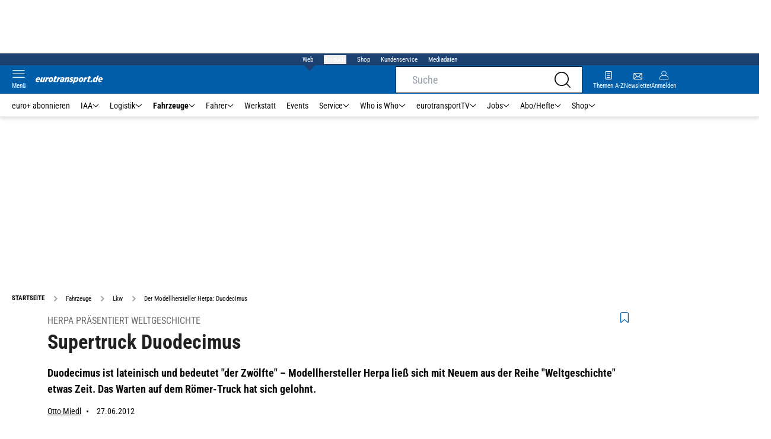

--- FILE ---
content_type: text/html; charset=utf-8
request_url: https://www.eurotransport.de/fahrzeuge/lkw/der-modellhersteller-herpa-duodecimus/
body_size: 70132
content:
<!DOCTYPE html><html lang="de"><head><meta charSet="utf-8"/><link rel="apple-touch-icon" href="/apple-touch-icon.png"/><link rel="manifest" href="/manifest.json"/><link rel="mask-icon" href="/safari-pinned-tab.svg"/><link rel="icon" type="image/svg+xml" href="/favicon.svg"/><link rel="shortcut icon" href="/favicon.ico"/><link rel="alternate icon" href="/favicon.ico"/><meta name="apple-mobile-web-app-capable" content="yes"/><meta name="apple-mobile-web-app-status-bar-style" content="default"/><meta name="msapplication-square70x70logo" content="/img/smalltile.png"/><meta name="msapplication-square150x150logo" content="/img/mediumtile.png"/><meta name="msapplication-wide310x150logo" content="/img/widetile.png"/><meta name="msapplication-square310x310logo" content="/img/largetile.png"/><meta name="viewport" content="width=device-width, initial-scale=1"/><link rel="apple-touch-startup-image" href="/img/launch-640x1136.png" media="(device-width: 320px) and (device-height: 568px) and (-webkit-device-pixel-ratio: 2) and (orientation: portrait)"/><link rel="apple-touch-startup-image" href="/img/launch-750x1294.png" media="(device-width: 375px) and (device-height: 667px) and (-webkit-device-pixel-ratio: 2) and (orientation: portrait)"/><link rel="apple-touch-startup-image" href="/img/launch-1242x2148.png" media="(device-width: 414px) and (device-height: 736px) and (-webkit-device-pixel-ratio: 3) and (orientation: portrait)"/><link rel="apple-touch-startup-image" href="/img/launch-1125x2436.png" media="(device-width: 375px) and (device-height: 812px) and (-webkit-device-pixel-ratio: 3) and (orientation: portrait)"/><link rel="apple-touch-startup-image" href="/img/launch-1536x2048.png" media="(min-device-width: 768px) and (max-device-width: 1024px) and (-webkit-min-device-pixel-ratio: 2) and (orientation: portrait)"/><link rel="apple-touch-startup-image" href="/img/launch-1668x2224.png" media="(min-device-width: 834px) and (max-device-width: 834px) and (-webkit-min-device-pixel-ratio: 2) and (orientation: portrait)"/><link rel="apple-touch-startup-image" href="/img/launch-2048x2732.png" media="(min-device-width: 1024px) and (max-device-width: 1024px) and (-webkit-min-device-pixel-ratio: 2) and (orientation: portrait)"/><title>Der Modellhersteller Herpa: Duodecimus | eurotransport</title><link rel="canonical" href="https://www.eurotransport.de/fahrzeuge/lkw/der-modellhersteller-herpa-duodecimus/"/><meta name="realurl" content="https://www.eurotransport.de/fahrzeuge/lkw/der-modellhersteller-herpa-duodecimus/"/><meta name="CID" content="626043"/><meta name="BID" content="363535"/><meta name="layout" content="40"/><meta name="PageType" content="Artikel"/><link rel="amphtml" href="http://www.eurotransport.de/fahrzeuge/lkw/der-modellhersteller-herpa-duodecimus/amp/"/><meta name="description" content="Der Zwölfte – Modellhersteller Herpa hat sich mit Neuem aus der Reihe &quot;Weltgeschichte&quot; etwas Zeit gelassen. Das Warten hat sich gelohnt."/><meta name="keywords" content="rosner,walter,modellhersteller,rom,herpa,man,tgx,540,fahrerseite,duodecimus,Fahrzeuge,Lkw"/><meta name="news_keywords" content="rosner,walter,modellhersteller,rom,herpa,man,tgx,540,fahrerseite,duodecimus,Fahrzeuge,Lkw"/><meta name="article:published_time" content="2012-06-27T10:22:28"/><meta name="date" content="2012-06-27"/><meta name="updated_in_ir_time" content="2024-08-29T00:08:00"/><meta property="fb:pages" content="99610948404"/><meta property="og:type" content="article"/><meta name="article:opinion" content="false"/><meta name="article:content_tier" content="free"/><meta name="article:tag" content="Fahrzeuge, Lkw"/><meta property="og:image" content="https://img1.eurotransport.de/MAN-TGX-540-Herpa-169FullWidth-346f4776-79950.jpg"/><meta property="og:image:width" content="1100"/><meta property="og:image:type" content="image/jpeg"/><meta property="og:image:height" content="619"/><meta property="og:title" content="Herpa präsentiert Weltgeschichte: Supertruck Duodecimus"/><meta property="og:description" content="Duodecimus ist lateinisch und bedeutet &amp;quot;der Zwölfte&amp;quot; – Modellhersteller Herpa ließ sich mit Neuem aus der Reihe &amp;quot;Weltgeschichte&amp;quot; etwas Zeit. Das Warten auf dem Römer-Truck hat sich gelohnt."/><meta property="og:url" content="http://www.eurotransport.de/fahrzeuge/lkw/der-modellhersteller-herpa-duodecimus/"/><meta property="og:site_name" content="Eurotransport"/><meta name="title" content="Supertruck Duodecimus"/><meta name="headline" content="Herpa präsentiert Weltgeschichte"/><meta name="thumbnail" content="https://img1.eurotransport.de/MAN-TGX-540-Herpa-oldListEntry-f9457a82-79950.jpg"/><meta name="thumbnailRotationTeaser" content="https://img1.eurotransport.de/MAN-TGX-540-Herpa-169RotationBrandtree-d00e0b89-79950.jpg"/><meta name="thumbnailRubricBig" content="https://img1.eurotransport.de/MAN-TGX-540-Herpa-169RubricBig-8ee6599-79950.jpg"/><meta name="thumbnailRubricTiny" content="https://img1.eurotransport.de/MAN-TGX-540-Herpa-rubricTiny-d563359d-79950.jpg"/><meta name="thumbnailSideFiveEntry" content="https://img1.eurotransport.de/MAN-TGX-540-Herpa-sideFiveEntry-3cc5b375-79950.jpg"/><meta name="treepath_lvl0" content="145"/><meta name="treepath_lvl1" content="151"/><meta name="treepath_lvl2" content="393"/><meta name="bereich" content="StatischeSeiten"/><meta name="article:section" content="StatischeSeiten"/><meta name="author" content="Otto Miedl"/><meta name="full_treepath" content="|,145,151,393,|"/><meta name="publisher" content="eurotransport"/><meta name="Portal_Select" content="EURO"/><meta name="navigation_ebene_1" content="Fahrzeuge"/><meta name="navigation_ebene_2" content="Lkw"/><meta name="filtertyp" content="Fotoshow"/><meta name="topRotationText" content="Herpa"/><meta property="twitter:card" content="summary_large_image"/><meta property="twitter:site" content="@eurotransport"/><meta property="twitter:creator" content="@eurotransport"/><meta property="twitter:image" content="https://img1.eurotransport.de/MAN-TGX-540-Herpa-169FullWidth-346f4776-79950.jpg"/><meta property="twitter:title" content="Herpa präsentiert Weltgeschichte: Supertruck Duodecimus"/><meta property="twitter:description" content="Duodecimus ist lateinisch und bedeutet &amp;quot;der Zwölfte&amp;quot; – Modellhersteller Herpa ließ sich mit Neuem aus der Reihe &amp;quot;Weltgeschichte&amp;quot; etwas Zeit. Das Warten auf dem Römer-Truck hat sich gelohnt."/><meta name="theme-color" content="#f71c1c"/><meta name="robots" content="max-image-preview:large"/><meta name="next-head-count" content="76"/><script id="schemaOrg" type="application/ld+json" data-nscript="beforeInteractive">{"@graph":[{"@context":"https://schema.org","@type":"BreadcrumbList","itemListElement":[{"@type":"ListItem","position":1,"name":"Startseite","item":"https://www.eurotransport.de"},{"@type":"ListItem","position":2,"name":"Fahrzeuge","item":"http://www.eurotransport.de/fahrzeuge/"},{"@type":"ListItem","position":3,"name":"Lkw","item":"http://www.eurotransport.de/fahrzeuge/lkw/"},{"@type":"ListItem","position":4,"name":"Der Modellhersteller Herpa: Duodecimus"}]},{"@context":"https://schema.org","@type":"Article","articleBody":"<p>Die Nummer 12 aus der Reihe \"Herpa präsentiert Weltgeschichte\" greift ewig Großes auf: das Römische Reich. Ideengeber und ausführender Künstler war wie bei allen vorangegangenen Geschichts-Trucks wieder Walter Rosner aus Mitterteich. Gut sechs Wochen benötigte der Airbrusher, um seinen zahlreichen Ideen auf einem MAN-Kühlsattelzug der Trio-Trans-Logistik GmbH aus Friedberg Farbe zu verleihen. </p><h3>Das Rom vor Christi Geburt auf der Fahrerseite</h3><p>Rosner teilte die Fahrer- und Beifahrerseite des Sattelzugs in zwei unterschiedliche Zeiträume ein: Die Fahrerseite erzählt die Geschichte Roms vor Christi Geburt, die Beifahrerseite zeigt den weiteren Werdegang des Reiches nach dem Beginn unserer Zeitrechnung. Der Streifzug durch das Römische Reich beginnt an der Fahrertür des MAN mit der Sage um Romulus und Remus und der anschließenden Gründung Roms im Jahre 753 v. Chr. Wer nachzählt, erkennt, dass Rosner sieben Hügel entlang des Tibers  auf das Fahrerhaus lackierte. Über diesen sollte die Stadt Rom entstehen und von  einem kleinen Dorf zum Zentrum einer Weltmacht werden. </p><p>Aus dieser geschichtlichen Epoche stammen Erfindungen und Leistungen, die sich bis in die heutige Zeit bewahrt haben. Man denke nur an die Aquädukte und die perfekte Wasserversorgung Roms oder an das gut ausgebaute Straßennetz. In seiner Blütezeit durchzogen stolze 80.000 befestigte Straßenkilometer das Römische Reich. Die Fahrerseite als Komplettansicht steht für die noch heute gebräuchliche Redewendung \"Alle Wege führen nach Rom\". Die von Walter Rosner penibel mit Steinplatten angelegte Strecke führt in seinem Gemälde nicht nur tatsächlich nach Rom beziehungsweise quer über den Kühlauflieger hinweg, nein, die Straße beginnt in Wirklichkeit schon an der vorderen linken Fahrerhausecke des MAN.</p><h3>Die spinnen, die Römer!</h3><p>Auch das Kürzel \"S.P.Q.R.\" auf der Standarte blieb der Nachwelt erhalten. Noch heute zieren diese Buchstaben beispielsweise Kanaldeckel, Mülltonnen oder andere öffentliche Dinge in der Stadt Rom. Die Abkürzungen bedeuten \"Senatus Populusque Romanus – Senat und Volk von Rom\". Allerdings kann diese Buchstabenkombination auch für etwas anderes stehen und so übersetzte sie auch Airbrusher Walter Rosner scherzhaft mit einem ebenfalls weit verbreiteten Ausspruch: \"Sono Pazzi Questi Romani – Die spinnen, die Römer!\" </p><p>Zu Beginn des Kühlaufliegers auf der Fahrerseite kann sich jeder davon überzeugen, denn Rosner räumte so wichtigen Persönlichkeiten wie Cäsar und Augustus oder Caligula und Nero einen angemessenen Platz ein. Von diesen und den meisten römischen Herrschern und Kaisern ist geschichtlich überliefert, dass sie, vorsichtig ausgedrückt, \"nicht ganz normal\" waren. </p><h3>Brot und Spiele für die Masse</h3><p>Das Leben in Rom bestand aus \"Brot und Spielen\" – nur leider nicht für alle. Bei den verschiedenen Attraktionen wie den Wagenrennen und den oftmals blutrünstigen Unterhaltungskämpfen in den Arenen verloren Hunderttausende Menschen ihr Leben und den Tieren ging es nicht besser. Nach der Zeit dieser gigantischen Unterhaltungsmaschinerie, die im Kolosseum betrieben wurde, existierten im Umkreis von Rom so gut wie keine wilden Tiere mehr. Die Römer hatten sie schlichtweg zusammen mit vielen Menschen zur Belustigung des Publikums getötet. Im Laufe der Jahrhunderte mussten durch die verschiedenen römischen Kriege und Feldzüge leider noch viele Millionen Menschen ihr Leben lassen. </p><p>Vor allem Franz Zerle, dem Vorführwagen-Disponenten der MAN Truck &amp; Bus Deutschland GmbH, ist es zu verdanken, dass das ganze Projekt reibungslos über die Bühne ging. Der MAN TGX 540 hat sogar schon ein bisschen Erfahrung im Repräsentieren seiner Zunft, denn bei der Sattelzugmaschine handelt es sich um einen der ehemals roten MAN-Weihnachtstrucks aus dem Jahr 2010. Zukünftig wird der Zwölfte in einer Flotte rollen, in der auf schöne und repräsentative Fahrzeuge schon immer viel Wert gelegt wurde. In bester Gesellschaft befindet er sich da ohnehin, denn auch die Nr. 2 der Herpa-Geschichts-Trucks, \"Der Goldrausch\", läuft bereits  seit ein paar Jahren im Fuhrpark der Trio-Trans-Logistik GmbH im bayerischen Friedberg. </p><h3><i>Truck: MAN TGX 540</i></h3><p></p><ul><li><b>Baujahr:</b> 2010</li><li><b>Leistung:</b> 540 PS/368 kW</li><li><b>Laufleistung:</b> 20.000 Kilometer</li><li>&nbsp;<b>Fahrer:</b> Hans Mahnke, Mering, Deutschland</li><li><b>Artwork:</b> Walter ­Rosner, Mitterteich, Deutschland</li><li><b>Innenausstattung:</b> Autohof Berg GmbH, Berg Deutschland</li><li><b>Anbauteile:</b> HS-Schoch Truckstyling, Lauchheim, Deutschland</li><li><b>Aufgabengebiet:</b> nationale Kühltransporte<br></li></ul><p></p>","articleSection":"Fahrzeuge, Lkw, ","author":[{"@context":"https://schema.org","@type":"Person","name":"Otto Miedl","jobTitle":"","url":"http://www.eurotransport.de/autor/otto-miedl/"}],"headline":"Herpa präsentiert Weltgeschichte","name":"Herpa präsentiert Weltgeschichte","dateModified":"2012-06-27T08:22:28.000Z","alternativeHeadline":"Supertruck Duodecimus","url":"http://www.eurotransport.de/fahrzeuge/lkw/der-modellhersteller-herpa-duodecimus/","description":"Der Zwölfte – Modellhersteller Herpa hat sich mit Neuem aus der Reihe \"Weltgeschichte\" etwas Zeit gelassen. Das Warten hat sich gelohnt.","inLanguage":"deutsch, german","keywords":"rosner, walter, modellhersteller, rom, herpa, man, tgx, 540, fahrerseite, duodecimus","publisher":[{"@context":"https://schema.org/","@type":"Organization","name":"auto motor und sport","logo":"https://www.auto-motor-und-sport.de/img/ams/logo.svg"}],"datePublished":"2012-06-27 10:22","mainEntityOfPage":{"@type":"WebPage","@id":"http://www.eurotransport.de/fahrzeuge/lkw/der-modellhersteller-herpa-duodecimus/","relatedLink":[]},"isFamilyFriendly":true,"thumbnailUrl":"https://img1.eurotransport.de/MAN-TGX-540-Herpa-169FullWidth-346f4776-79950.jpg","image":[{"@type":"ImageObject","url":"https://img1.eurotransport.de/MAN-TGX-540-Herpa-jsonLd16x9-1714a61d-79950.jpg","width":2200,"height":1238},{"@type":"ImageObject","url":"https://img1.eurotransport.de/MAN-TGX-540-Herpa-jsonLd1x1-84f3be1-79950.jpg","width":2200,"height":2200},{"@type":"ImageObject","url":"https://img1.eurotransport.de/MAN-TGX-540-Herpa-jsonLd4x3-817b1f98-79950.jpg","width":2200,"height":1654}]}]}</script><script id="react-ts-cart-config" data-nscript="beforeInteractive">
                                window.SHOPIFY_STOREFRONT_ENDPOINT = "https://eurotransport.myshopify.com/api/2025-01/graphql.json";
                                window.SHOPIFY_STOREFRONT_TOKEN = "778180bfce05012e8cf18372ce7edb90";
                            </script><link rel="preload" href="/_next/static/css/780d144b83021207.css" as="style"/><link rel="stylesheet" href="/_next/static/css/780d144b83021207.css" data-n-g=""/><link rel="preload" href="/_next/static/css/f0e0e8edfb3f1da1.css" as="style"/><link rel="stylesheet" href="/_next/static/css/f0e0e8edfb3f1da1.css" data-n-p=""/><link rel="preload" href="/_next/static/css/9211c3122fcca853.css" as="style"/><link rel="stylesheet" href="/_next/static/css/9211c3122fcca853.css" data-n-p=""/><link rel="preload" href="/_next/static/css/1538de7c4cb5a465.css" as="style"/><link rel="stylesheet" href="/_next/static/css/1538de7c4cb5a465.css"/><link rel="preload" href="/_next/static/css/5484a0e6d35e14f5.css" as="style"/><link rel="stylesheet" href="/_next/static/css/5484a0e6d35e14f5.css"/><link rel="preload" href="/_next/static/css/951d0d6899a71971.css" as="style"/><link rel="stylesheet" href="/_next/static/css/951d0d6899a71971.css"/><link rel="preload" href="/_next/static/css/6a711aaced750775.css" as="style"/><link rel="stylesheet" href="/_next/static/css/6a711aaced750775.css"/><link rel="preload" href="/_next/static/css/c33202cb9ab04ee3.css" as="style"/><link rel="stylesheet" href="/_next/static/css/c33202cb9ab04ee3.css"/><link rel="preload" href="/_next/static/css/25a42d34d940115a.css" as="style"/><link rel="stylesheet" href="/_next/static/css/25a42d34d940115a.css"/><link rel="preload" href="/_next/static/css/b27191251f44f8fe.css" as="style"/><link rel="stylesheet" href="/_next/static/css/b27191251f44f8fe.css"/><link rel="preload" href="/_next/static/css/926da7a98a8aa6ed.css" as="style"/><link rel="stylesheet" href="/_next/static/css/926da7a98a8aa6ed.css"/><link rel="preload" href="/_next/static/css/5ce59b500998f4d1.css" as="style"/><link rel="stylesheet" href="/_next/static/css/5ce59b500998f4d1.css"/><noscript data-n-css=""></noscript><script defer="" nomodule="" src="/_next/static/chunks/polyfills-c67a75d1b6f99dc8.js"></script><script defer="" src="/_next/static/chunks/structureschemaorg.13d75007f6d46c66.js"></script><script defer="" src="/_next/static/chunks/structureinactivetaboverlay.a829dc22dbd31949.js"></script><script defer="" src="/_next/static/chunks/67692.bdeeb3edb9bfa45f.js"></script><script defer="" src="/_next/static/chunks/1907.50db65b6007c6e3c.js"></script><script defer="" src="/_next/static/chunks/21235.32499354cbd0e6a5.js"></script><script defer="" src="/_next/static/chunks/96420.70267458775cb08b.js"></script><script defer="" src="/_next/static/chunks/62923.eca73163f7096657.js"></script><script defer="" src="/_next/static/chunks/25339.2fe048b47d315ed2.js"></script><script defer="" src="/_next/static/chunks/teaserbannerimage.f9af98011d4943f0.js"></script><script defer="" src="/_next/static/chunks/71473.2c7138b059f06467.js"></script><script defer="" src="/_next/static/chunks/97488.f90b239e9281c738.js"></script><script defer="" src="/_next/static/chunks/26482.7f473c34ca0b4f82.js"></script><script defer="" src="/_next/static/chunks/whoiswhocounterpart.1c2e7c309e472ce2.js"></script><script defer="" src="/_next/static/chunks/articlebrandtreearticleteaser.f8e44b5454807bc0.js"></script><script defer="" src="/_next/static/chunks/26059.bd5a2e48d6bc795c.js"></script><script defer="" src="/_next/static/chunks/articleteaserreadalso.afd10f4bddcdce31.js"></script><script defer="" src="/_next/static/chunks/articleteasertopteaser.54fe7f9250600468.js"></script><script defer="" src="/_next/static/chunks/magazinearticleteaser.b3c8cb3395516799.js"></script><script defer="" src="/_next/static/chunks/articlerelatedtopics.c744f1ea6d1385e1.js"></script><script defer="" src="/_next/static/chunks/sportformel1liveteaser.554768127e98a973.js"></script><script defer="" src="/_next/static/chunks/varioussidecolscrolling.ee6ba36b646d7210.js"></script><script src="/_next/static/chunks/webpack-4a7b7cb416e11dfb.js" defer=""></script><script src="/_next/static/chunks/framework-0b837be56d8e3776.js" defer=""></script><script src="/_next/static/chunks/main-7fbfb63fb1ff148d.js" defer=""></script><script src="/_next/static/chunks/pages/_app-f7998e11b4f1b949.js" defer=""></script><script src="/_next/static/chunks/29955-10f01e5bc4129055.js" defer=""></script><script src="/_next/static/chunks/56592-6572f7320fcb044e.js" defer=""></script><script src="/_next/static/chunks/pages/%5B...speakingUrl%5D-a8eb427a471a0021.js" defer=""></script><script src="/_next/static/QJb31l_Q5o_ZzVoU5knfg/_buildManifest.js" defer=""></script><script src="/_next/static/QJb31l_Q5o_ZzVoU5knfg/_ssgManifest.js" defer=""></script></head><body><div id="__next"><div class="theme-euro"><!--$--><link rel="preload" href="https://data-00460c60fa.eurotransport.de/iomm/latest/manager/base/es6/bundle.js" as="script" id="IOMmBundle"/><link rel="preload" href="https://data-00460c60fa.eurotransport.de/iomm/latest/bootstrap/loader.js" as="script"/><div></div><noscript><p><img src="https://matomo.eurotransport.de/matomo.php?idsite=42&amp;rec=1&amp;e_c=Custom%20Events&amp;e_a=JavaScript%20disabled&amp;e_n=true" style="border:0"/></p></noscript><div class="leaderboard businessAdItem_leaderboard__RPaJj"><div id="Ads_BA_BS"></div></div><div class="va-header-meta relative z-[101] bg-skin-secondary font-skin-primary text-2xs h-[20px] px-4 flex items-center justify-center space-x-4"><nav class="block items-center space-x-4"><span class="inline-block relative text-skin-white"><span class="relative z-30 text-skin-white">Web</span><span class="bottom-[-8px] hidden md:block absolute left-[3px] w-4 h-4 rotate-45 z-10 bg-skin-secondary text-skin-white"></span></span></nav><button class="text-skin-white">Produkte</button><a class="text-skin-white" rel="noopener noreferrer" is-digitarista-widget="" href="/shop/">Shop</a><a class="text-skin-white" rel="noopener noreferrer" is-digitarista-widget="" href="/artikel/willkommen-bei-unserem-kundenservice-abonnements-und-shop-artikel-11212056.html">Kundenservice</a><a class="text-skin-white" rel="noopener noreferrer" target="_blank" is-digitarista-widget="" href="https://www.etm.de/mediadaten/">Mediadaten</a></div><div data-header-container="true" class="va-header-outer drop-shadow-md w-full lg:box-content left-0 z-[100] undefined sticky top-0"><div class="va-article-progress-bar overflow-hidden absolute left-0 z-30 w-full h-1 bg-skin-grey-medium hidden"><div class="va-article-progress-fill relative -left-full w-full h-full bg-skin-primary transition-transform ease-linear" style="transform:translateX(0%)"></div></div><header class="va-header font-skin-primary relative z-20 transition-all duration-500 overflow-hidden header_header__9JgsT"><div class="px-4 lg:px-0 bg-skin-primary header_header-top__cd6Jj"><div class="va-fireplace-wrapper w-full max-w-outer mx-auto lg:pr-[160px] lg:box-content"><div class="relative flex h-[48px] w-full max-w-outer items-center justify-end gap-4 md:space-x-0"><div class="absolute left-0 top-0 md:left-[40px] lg:left-[60px] flex gap-4 items-center"><div class="top-0 relative md:left-0"><a class="block va-header-logo h-[48px] h-[30px] block bg-skin-primary min-w-[95px] w-[35%] lg:w-auto" rel="noopener noreferrer" is-digitarista-widget="" href="/"><div class="block relative w-full h-full"><img src="/_next/static/img/euro/logo.svg" class="h-[48px] w-[95px] sm:w-[113px]" alt="" height="48" width="113"/></div></a></div></div><div class="flex items-center gap-4"><span class="va-header-icon flex flex-col items-center cursor-pointer" rel="noopener noreferrer"><div class="h-[21px] flex justify-center text-center"><svg xmlns="http://www.w3.org/2000/svg" x="0" y="0" viewBox="0 0 24 24" xml:space="preserve" class="h-4 w-5 va-header-icon text-skin-white"><path fill="currentColor" d="M19.8 10.68c0 5.03-4.09 9.12-9.12 9.12s-9.12-4.09-9.12-9.12 4.09-9.12 9.12-9.12c5.03 0 9.12 4.09 9.12 9.12m3.97 11.99l-5.01-5.01c1.68-1.94 2.6-4.42 2.6-6.98C21.36 4.79 16.57 0 10.68 0S0 4.79 0 10.68s4.79 10.68 10.68 10.68c2.57 0 5.04-.92 6.98-2.6l5.01 5.01c.15.15.34.23.55.23.21 0 .4-.08.55-.23.31-.3.31-.79 0-1.1"></path></svg></div></span><a class="va-header-icon flex flex-col items-center cursor-pointer" rel="noopener noreferrer" is-digitarista-widget="" href="/newsletter-eintragen/"><div class="h-[21px] flex justify-center text-center"><svg id="icon-mail_svg__Ebene_1" xmlns="http://www.w3.org/2000/svg" x="0" y="0" viewBox="0 0 512 512" xml:space="preserve" class="h-[21px] va-header-icon mb-1 text-skin-white"><style type="text/css"></style><path fill="currentColor" class="icon-mail_svg__st0" d="M398.5 121.2h-285c-18.4 0-33.5 15-33.5 33.5v202.7c0 18.4 15 33.5 33.5 33.5h285.1c18.4 0 33.5-15 33.5-33.5V154.7c-.1-18.4-15.1-33.5-33.6-33.5zM315.7 256l89.9-89.9V346l-89.9-90zm-100.4 18.1l32.1 31.8c5.2 5 13.4 5 18.5 0l31.2-31.2 89.9 89.9H124.8l90.5-90.5zm-90.2-126.5h262L256.6 278 125.1 147.6zm71.6 108L106.3 346V166l90.4 89.6z"></path></svg></div><div class="text-2xs leading-none font-skin-primary relative text-skin-white max-w-[54px] xs:max-w-none overflow-hidden text-ellipsis">Newsletter</div></a><a class="va-header-icon flex flex-col items-center cursor-pointer" rel="nofollow noopener noreferrer" is-digitarista-widget="" href="/community/login/?returnUrl=/fahrzeuge/lkw/der-modellhersteller-herpa-duodecimus/"><div class="h-[21px] flex justify-center text-center"><svg viewBox="0 0 16 16" fill="none" xmlns="http://www.w3.org/2000/svg" class="h-px-18 w-px-15 va-header-icon mx-auto mb-1 text-skin-white"><path fill-rule="evenodd" clip-rule="evenodd" d="M10.667 8a4.444 4.444 0 10-5.334 0A5.333 5.333 0 000 13.333v1.778c0 .491.398.889.889.889H15.11c.491 0 .889-.398.889-.889v-1.778A5.333 5.333 0 0010.667 8zm.889-3.556a3.556 3.556 0 11-7.112 0 3.556 3.556 0 017.112 0zM5.333 8.89A4.444 4.444 0 00.89 13.333v1.778H15.11v-1.778a4.444 4.444 0 00-4.444-4.444H5.333z" fill="currentColor"></path></svg></div><div class="text-2xs leading-none font-skin-primary relative text-skin-white max-w-[54px] xs:max-w-none overflow-hidden text-ellipsis">Anmelden</div></a></div><div class="md:absolute md:left-0 lg:left-[20px]"><span class="va-header-icon flex flex-col items-center cursor-pointer" rel="noopener noreferrer"><div class="h-[21px] flex justify-center text-center"><svg xmlns="http://www.w3.org/2000/svg" x="0" y="0" viewBox="0 0 20 13" xml:space="preserve" class="h-[13px] va-header-icon mb-1 w-5 text-skin-white"><path fill="currentColor" d="M19.4 11.7c.3 0 .6.3.6.6s-.3.6-.6.6H.6c-.3 0-.6-.3-.6-.6s.3-.6.6-.6h18.8zm0-5.9c.3 0 .6.3.6.6s-.3.6-.6.6H.6c-.3.1-.6-.2-.6-.6 0-.3.3-.6.6-.6h18.8zm0-5.8c.3 0 .6.2.6.6 0 .3-.3.6-.6.6H.6C.3 1.2 0 .9 0 .6 0 .2.3 0 .6 0h18.8z"></path></svg></div><div class="text-2xs leading-none font-skin-primary relative text-skin-white max-w-[54px] xs:max-w-none overflow-hidden text-ellipsis">Menü</div></span></div></div></div></div><div class="va-main-nav font-skin-primary header_main-nav__1Pmt4"><div class="va-fireplace-wrapper mx-auto w-full max-w-outer lg:box-content lg:pr-[160px]"><div class="max-w-[1120px] px-0.5 md:px-[10px] lg:box-content xl:pl-[20px]"><div class="swiper text-sm"><div class="swiper-wrapper"><div class="swiper-slide"><a class="text-2xs lg:text-xs leading-none pr-2 header_text-color__aeqAR" rel="noopener noreferrer" is-digitarista-widget="" href="/abo/">euro+ abonnieren</a></div><div class="swiper-slide"><a class="va-main-nav-link text-2xs lg:text-xs leading-none flex items-center gap-1 relative cursor-pointer px-2 header_text-color__aeqAR" rel="noopener noreferrer" is-digitarista-widget="" href="/iaa/">IAA<svg xmlns="http://www.w3.org/2000/svg" x="0" y="0" viewBox="0 0 10 6" xml:space="preserve" class="h-1.5 undefined"><path fill="currentColor" d="M5 5.5c-.1 0-.3 0-.4-.1l-4-4C.4 1.2.4.9.6.7s.5-.2.7 0L5 4.3 8.6.7c.2-.2.5-.2.7 0s.2.5 0 .7l-4 4c0 .1-.2.1-.3.1z"></path></svg></a></div><div class="swiper-slide"><a class="va-main-nav-link text-2xs lg:text-xs leading-none flex items-center gap-1 relative cursor-pointer px-2 header_text-color__aeqAR" rel="noopener noreferrer" is-digitarista-widget="" href="/logistik/">Logistik<svg xmlns="http://www.w3.org/2000/svg" x="0" y="0" viewBox="0 0 10 6" xml:space="preserve" class="h-1.5 undefined"><path fill="currentColor" d="M5 5.5c-.1 0-.3 0-.4-.1l-4-4C.4 1.2.4.9.6.7s.5-.2.7 0L5 4.3 8.6.7c.2-.2.5-.2.7 0s.2.5 0 .7l-4 4c0 .1-.2.1-.3.1z"></path></svg></a></div><div class="swiper-slide"><a class="va-main-nav-link text-2xs lg:text-xs leading-none flex items-center gap-1 relative cursor-pointer px-2 header_text-color__aeqAR font-semibold" rel="noopener noreferrer" is-digitarista-widget="" href="/fahrzeuge/">Fahrzeuge<svg xmlns="http://www.w3.org/2000/svg" x="0" y="0" viewBox="0 0 10 6" xml:space="preserve" class="h-1.5 undefined"><path fill="currentColor" d="M5 5.5c-.1 0-.3 0-.4-.1l-4-4C.4 1.2.4.9.6.7s.5-.2.7 0L5 4.3 8.6.7c.2-.2.5-.2.7 0s.2.5 0 .7l-4 4c0 .1-.2.1-.3.1z"></path></svg></a></div><div class="swiper-slide"><a class="va-main-nav-link text-2xs lg:text-xs leading-none flex items-center gap-1 relative cursor-pointer px-2 header_text-color__aeqAR" rel="noopener noreferrer" is-digitarista-widget="" href="/fahrer/">Fahrer<svg xmlns="http://www.w3.org/2000/svg" x="0" y="0" viewBox="0 0 10 6" xml:space="preserve" class="h-1.5 undefined"><path fill="currentColor" d="M5 5.5c-.1 0-.3 0-.4-.1l-4-4C.4 1.2.4.9.6.7s.5-.2.7 0L5 4.3 8.6.7c.2-.2.5-.2.7 0s.2.5 0 .7l-4 4c0 .1-.2.1-.3.1z"></path></svg></a></div><div class="swiper-slide"><a class="va-main-nav-link text-2xs lg:text-xs leading-none flex items-center gap-1 relative cursor-pointer px-2 header_text-color__aeqAR" rel="noopener noreferrer" is-digitarista-widget="" href="/werkstatt/">Werkstatt</a></div><div class="swiper-slide"><a class="va-main-nav-link text-2xs lg:text-xs leading-none flex items-center gap-1 relative cursor-pointer px-2 header_text-color__aeqAR" rel="noopener noreferrer" is-digitarista-widget="" href="/events/">Events</a></div><div class="swiper-slide"><a class="va-main-nav-link text-2xs lg:text-xs leading-none flex items-center gap-1 relative cursor-pointer px-2 header_text-color__aeqAR" rel="noopener noreferrer" is-digitarista-widget="" href="/service/">Service<svg xmlns="http://www.w3.org/2000/svg" x="0" y="0" viewBox="0 0 10 6" xml:space="preserve" class="h-1.5 undefined"><path fill="currentColor" d="M5 5.5c-.1 0-.3 0-.4-.1l-4-4C.4 1.2.4.9.6.7s.5-.2.7 0L5 4.3 8.6.7c.2-.2.5-.2.7 0s.2.5 0 .7l-4 4c0 .1-.2.1-.3.1z"></path></svg></a></div><div class="swiper-slide"><a class="va-main-nav-link text-2xs lg:text-xs leading-none flex items-center gap-1 relative cursor-pointer px-2 header_text-color__aeqAR" rel="noopener noreferrer" is-digitarista-widget="" href="/who-is-who/">Who is Who<svg xmlns="http://www.w3.org/2000/svg" x="0" y="0" viewBox="0 0 10 6" xml:space="preserve" class="h-1.5 undefined"><path fill="currentColor" d="M5 5.5c-.1 0-.3 0-.4-.1l-4-4C.4 1.2.4.9.6.7s.5-.2.7 0L5 4.3 8.6.7c.2-.2.5-.2.7 0s.2.5 0 .7l-4 4c0 .1-.2.1-.3.1z"></path></svg></a></div><div class="swiper-slide"><a class="va-main-nav-link text-2xs lg:text-xs leading-none flex items-center gap-1 relative cursor-pointer px-2 header_text-color__aeqAR" rel="noopener noreferrer" is-digitarista-widget="" href="/tv/">eurotransportTV<svg xmlns="http://www.w3.org/2000/svg" x="0" y="0" viewBox="0 0 10 6" xml:space="preserve" class="h-1.5 undefined"><path fill="currentColor" d="M5 5.5c-.1 0-.3 0-.4-.1l-4-4C.4 1.2.4.9.6.7s.5-.2.7 0L5 4.3 8.6.7c.2-.2.5-.2.7 0s.2.5 0 .7l-4 4c0 .1-.2.1-.3.1z"></path></svg></a></div><div class="swiper-slide"><a class="va-main-nav-link text-2xs lg:text-xs leading-none flex items-center gap-1 relative cursor-pointer px-2 header_text-color__aeqAR" rel="noopener noreferrer" is-digitarista-widget="" href="/jobs/">Jobs<svg xmlns="http://www.w3.org/2000/svg" x="0" y="0" viewBox="0 0 10 6" xml:space="preserve" class="h-1.5 undefined"><path fill="currentColor" d="M5 5.5c-.1 0-.3 0-.4-.1l-4-4C.4 1.2.4.9.6.7s.5-.2.7 0L5 4.3 8.6.7c.2-.2.5-.2.7 0s.2.5 0 .7l-4 4c0 .1-.2.1-.3.1z"></path></svg></a></div><div class="swiper-slide"><a class="va-main-nav-link text-2xs lg:text-xs leading-none flex items-center gap-1 relative cursor-pointer px-2 header_text-color__aeqAR" rel="noopener noreferrer" is-digitarista-widget="" href="/abo/">Abo/Hefte<svg xmlns="http://www.w3.org/2000/svg" x="0" y="0" viewBox="0 0 10 6" xml:space="preserve" class="h-1.5 undefined"><path fill="currentColor" d="M5 5.5c-.1 0-.3 0-.4-.1l-4-4C.4 1.2.4.9.6.7s.5-.2.7 0L5 4.3 8.6.7c.2-.2.5-.2.7 0s.2.5 0 .7l-4 4c0 .1-.2.1-.3.1z"></path></svg></a></div><div class="swiper-slide"><a class="va-main-nav-link text-2xs lg:text-xs leading-none flex items-center gap-1 relative cursor-pointer px-2 header_text-color__aeqAR" rel="noopener noreferrer" is-digitarista-widget="" href="/shop/">Shop<svg xmlns="http://www.w3.org/2000/svg" x="0" y="0" viewBox="0 0 10 6" xml:space="preserve" class="h-1.5 undefined"><path fill="currentColor" d="M5 5.5c-.1 0-.3 0-.4-.1l-4-4C.4 1.2.4.9.6.7s.5-.2.7 0L5 4.3 8.6.7c.2-.2.5-.2.7 0s.2.5 0 .7l-4 4c0 .1-.2.1-.3.1z"></path></svg></a></div></div><div class="swiper-button-prev"></div><div class="swiper-button-next"></div></div></div></div></div><div class="absolute bottom-0 left-0 w-full h-px header_border-color__ZYSP1"></div></header></div><div data-stroeer="Einfaerbungscontainer" class=""><div class="va-fireplace-wrapper mx-auto box-content lg:w-outer lg:pr-[160px]"><div data-widecol="va-widecol" class="lg:px-[20px] lg:w-content lg:grid-rows-[auto] lg:box-content lg:grid relative lg:grid-cols-2 lg:gap-x-4 bg-skin-white dark:bg-skin-darkmode-black"><article data-article-text-wrapper="true" class="va-article lg:[&amp;+.va-list-filter~.va-maincol-list]:px-[60px] lg:[&amp;+.va-maincol-list]:px-[60px] empty:hidden lg:col-span-2 [&amp;~div]:pt-9"><div class="va-static-breadcrumb px-4 lg:px-0 mt-4 staticBreadcrumb_breadcrumb__dmfV8"><div class="swiper w-full"><div class="swiper-wrapper"><div class="swiper-slide flex w-auto items-center"><a class="va-breadcrumb-item font-skin-primary text-2xs flex items-center breadcrumbItem_color__nANSh va-breadcrumb-first uppercase font-extrabold" rel="noopener noreferrer" is-digitarista-widget="" href="/"><div>Startseite</div></a></div><div class="swiper-slide flex w-auto items-center"><a class="va-breadcrumb-item font-skin-primary text-2xs flex items-center breadcrumbItem_color__nANSh" rel="noopener noreferrer" is-digitarista-widget="" href="/fahrzeuge/"><svg xmlns="http://www.w3.org/2000/svg" x="0" y="0" viewBox="0 0 16 16" xml:space="preserve" class="va-breadcrumb-item-arrow mr-2 w-px-17 h-px-17 breadcrumbItem_arrow__pLBcm"><path fill="currentColor" d="M5.29 4.71L6.7 3.3 11.41 8 6.7 12.71 5.29 11.3 8.59 8l-3.3-3.29z"></path></svg><div>Fahrzeuge</div></a></div><div class="swiper-slide flex w-auto items-center"><a class="va-breadcrumb-item font-skin-primary text-2xs flex items-center breadcrumbItem_color__nANSh" rel="noopener noreferrer" is-digitarista-widget="" href="/fahrzeuge/lkw/"><svg xmlns="http://www.w3.org/2000/svg" x="0" y="0" viewBox="0 0 16 16" xml:space="preserve" class="va-breadcrumb-item-arrow mr-2 w-px-17 h-px-17 breadcrumbItem_arrow__pLBcm"><path fill="currentColor" d="M5.29 4.71L6.7 3.3 11.41 8 6.7 12.71 5.29 11.3 8.59 8l-3.3-3.29z"></path></svg><div>Lkw</div></a></div><div class="swiper-slide flex w-auto items-center"><h1 class="va-breadcrumb-item font-skin-primary text-2xs flex items-center breadcrumbItem_color__nANSh"><svg xmlns="http://www.w3.org/2000/svg" x="0" y="0" viewBox="0 0 16 16" xml:space="preserve" class="va-breadcrumb-item-arrow mr-2 w-px-17 h-px-17 breadcrumbItem_arrow__pLBcm"><path fill="currentColor" d="M5.29 4.71L6.7 3.3 11.41 8 6.7 12.71 5.29 11.3 8.59 8l-3.3-3.29z"></path></svg><div>Der Modellhersteller Herpa: Duodecimus</div></h1></div></div></div></div><div class="z-[2] relative px-4 text_background-color-top__KjqJ0 lg:px-[60px]" id="articleHeader"><div class="va-article-header relative py-4"><div class="absolute right-0 top-2.5 flex items-center"><div class="ml-1.5 pt-0.5"><span class="va-favorite-badge transform duration-200 transition-all"><svg xmlns="http://www.w3.org/2000/svg" x="0" y="0" viewBox="0 0 12.02 16" xml:space="preserve" class="h-4 text-skin-primary"><path fill-rule="evenodd" clip-rule="evenodd" fill="currentColor" d="M1.54 15.8l-.09.06C.8 16.23 0 15.75 0 15V2.86C0 1.29 1.26 0 2.81 0h6.4c1.55 0 2.81 1.29 2.81 2.86v12.15c0 .75-.8 1.24-1.45.87l-.09-.06-4.46-3.91-4.48 3.89zm9.42-12.94c0-1.01-.79-1.81-1.76-1.81H2.8c-.97 0-1.76.81-1.76 1.81v11.99L6 10.5l4.96 4.34V2.86z"></path></svg></span></div></div><h2 class="mb-4"><div class="mb-1 pr-8"><span class="va-subline font-skin-primary block uppercase subline_not-inverted__DOPGV text-xs lg:text-sm ">Herpa präsentiert Weltgeschichte</span></div><div class="hidden"> : </div><div class="md:relative"><span class="va-headline font-skin-primary block break-words [&amp;:empty]:hidden font-extrabold headline_not-inverted__Bocr_ text-2xl lg:text-3xl"><span>Supertruck Duodecimus</span></span></div></h2><div class="mb-2"><div class="va-article-lead"><div class="float-none clear-both font-skin-primary text-base articleLead_text-color__AMKgQ font-extrabold"><h2 class=""><span class="va-subline font-skin-primary block uppercase subline_not-inverted__DOPGV text-xs lg:text-sm "><span class="!inline"></span></span></h2><div class="va-text font-skin-primary [&amp;:empty]:hidden [&amp;_a]:underline text-base text_text-general__qj1XH text_not-inverted__fn7nn"><p>Duodecimus ist lateinisch und bedeutet "der Zwölfte" – Modellhersteller Herpa ließ sich mit Neuem aus der Reihe "Weltgeschichte" etwas Zeit. Das Warten auf dem Römer-Truck hat sich gelohnt.</p></div></div></div></div><div><div class="va-article-meta inline-flex flex-wrap items-center gap-x-1 w-full font-skin-primary text-xs [&amp;:empty]:hidden articleMeta_text-color__p55Z8"><a class="va-article-author underline flex items-center mb-2.5" rel="noopener noreferrer" is-digitarista-widget="" href="/autor/otto-miedl/">Otto Miedl</a><div class="va-article-date inline-flex items-center leading-[14px] mb-2.5"><span class="h-[3px] w-[3px] relative top-px mr-3 ml-2 rounded-full block articleMeta_background-color__8dbUk"></span>27.06.2012</div></div></div></div></div><div class="lg:z-[2] lg:relative px-4 lg:px-0" id="articleMedia"><div><div class="lg:flex lg:justify-between lg:relative mb-4"><div class="relative  lg:w-[calc(100%-215px)]"><div class="overflow-hidden relative mb-4 lg:mb-0 aspect-video cursor-pointer"><img src="https://img1.eurotransport.de/MAN-TGX-540-Herpa-169FullWidth-346f4776-79950.jpg" class="absolute left-0 top-0 w-full" srcSet="https://img1.eurotransport.de/MAN-TGX-540-Herpa-169FullWidth-346f4776-79950.jpg" alt="MAN TGX 540, Herpa"/><div class="absolute bottom-2 right-4"><span class="va-image-copyright [text-shadow:_0_0_1px_#0a0a0a,_0_1px_2px_#0a0a0a,_0_0_2px_#0a0a0a] block font-skin-primary text-2xs text-skin-white">Foto: Otto Miedl</span></div></div><div class="absolute bottom-6 right-2 z-10 lg:hidden"><button type="button" class="va-button font-skin-primary text-sm inline-flex items-center px-[1em] py-[0.6em] rounded-none cursor-pointer text-skin-white bg-skin-primary"><svg xmlns="http://www.w3.org/2000/svg" x="0" y="0" viewBox="0 0 16.5 14.5" xml:space="preserve" class="inline-block relative mr-2.5 w-px-18 "><g fill="currentColor"><path d="M8.3 3.8c-1.1 0-2.2.5-3 1.3-.8.8-1.2 1.9-1.2 3s.4 2.2 1.2 3c.8.8 1.8 1.3 3 1.3 1.1 0 2.2-.5 3-1.3.8-.8 1.2-1.9 1.2-3s-.4-2.2-1.2-3c-.9-.9-1.9-1.3-3-1.3zm2 6.4c-.5.6-1.3.9-2.1.9s-1.5-.3-2.1-.9c-.5-.5-.8-1.3-.8-2.1s.3-1.6.9-2.2c.5-.5 1.3-.9 2-.9.8 0 1.6.4 2.1.9 1.2 1.2 1.2 3.1 0 4.3z"></path><path d="M15.9 3.1c-.4-.4-.9-.6-1.5-.6h-2.1l-.2-.8C11.9.7 11 0 10.1 0H6.4c-1 0-1.8.7-2.1 1.7l-.1.8H2.1C.9 2.5 0 3.4 0 4.6v7.7c0 .6.2 1.1.6 1.5.4.4.9.6 1.5.6h12.3c.6 0 1.1-.2 1.5-.6.4-.4.6-1 .6-1.5V4.6c0-.5-.2-1.1-.6-1.5zm-.6 1.5v7.7c0 .5-.4.9-.9.9H2.1c-.5 0-.9-.4-.9-.9V4.6c0-.5.4-.9.9-.9h2.6c.3 0 .5-.2.6-.5L5.6 2c.1-.4.4-.7.8-.7H10c.4 0 .8.3.8.7l.3 1.3c.1.3.3.5.6.5h2.6c.6-.1 1 .3 1 .8z"></path></g></svg>18 Bilder</button></div></div><div class="va-article-hero-thumbs hidden cursor-pointer lg:flex lg:space-x-0 lg:w-[208px] lg:flex-col lg:space-y-2"><div class="relative overflow-hidden pt-[56.25%]"><img src="https://img1.eurotransport.de/MAN-TGX-540-Herpa-article169GalleryThumb-f0300bd1-79950.jpg" class="absolute left-0 top-0" srcSet="https://img1.eurotransport.de/MAN-TGX-540-Herpa-article169GalleryThumb-f0300bd1-79950.jpg" alt="MAN TGX 540, Herpa"/></div><div class="relative overflow-hidden pt-[56.25%]"><img src="https://img1.eurotransport.de/MAN-TGX-540-Herpa-Badenixe-article169GalleryThumb-81e7355f-79951.jpg" class="absolute left-0 top-0" srcSet="https://img1.eurotransport.de/MAN-TGX-540-Herpa-Badenixe-article169GalleryThumb-81e7355f-79951.jpg" alt="MAN TGX 540, Herpa, Badenixe"/></div><div class="relative overflow-hidden pt-[56.25%]"><img src="https://img1.eurotransport.de/MAN-TGX-540-Herpa-Heckseite-article169GalleryThumb-75b5fd17-79952.jpg" class="absolute left-0 top-0" srcSet="https://img1.eurotransport.de/MAN-TGX-540-Herpa-Heckseite-article169GalleryThumb-75b5fd17-79952.jpg" alt="MAN TGX 540, Herpa, Heckseite"/></div><div class="relative overflow-hidden pt-[56.25%]"><img src="https://img1.eurotransport.de/MAN-TGX-540-Herpa-Trio-Trans-Logistik-article169GalleryThumb-7dd9626c-79953.jpg" class="absolute left-0 top-0" srcSet="https://img1.eurotransport.de/MAN-TGX-540-Herpa-Trio-Trans-Logistik-article169GalleryThumb-7dd9626c-79953.jpg" alt="MAN TGX 540, Herpa, Trio, Trans, Logistik"/><div class="absolute left-0 top-0 flex size-full items-center justify-center bg-skin-black bg-opacity-70 font-extrabold text-skin-white">18 Bilder</div></div></div></div></div></div><div class="lg:flex lg:justify-between lg:px-[60px]" id="maincol_article"><div class="va-maincol lg:relative lg:w-[calc(100%-360px)]"><div class="w-full"><div><div><div class="va-article-text font-skin-primary text-base text_text-color__jPPGo text_highlight-color__KmUP6 text_text-general__7AZaE [&amp;_h2]:font-extrabold [&amp;_h3]:font-extrabold [&amp;_h4]:font-extrabold"><div id="nativendo-middle" class=""></div><div><p>Die Nummer 12 aus der Reihe "Herpa präsentiert Weltgeschichte" greift ewig Großes auf: das Römische Reich. Ideengeber und ausführender Künstler war wie bei allen vorangegangenen Geschichts-Trucks wieder Walter Rosner aus Mitterteich. Gut sechs Wochen benötigte der Airbrusher, um seinen zahlreichen Ideen auf einem MAN-Kühlsattelzug der Trio-Trans-Logistik GmbH aus Friedberg Farbe zu verleihen. </p></div><div class="cmrcl_content2 businessAdItem_cmrcl_content2__0vjbL"><div id="Ads_BA_CAD2"></div></div><div><h3>Das Rom vor Christi Geburt auf der Fahrerseite</h3><p>Rosner teilte die Fahrer- und Beifahrerseite des Sattelzugs in zwei unterschiedliche Zeiträume ein: Die Fahrerseite erzählt die Geschichte Roms vor Christi Geburt, die Beifahrerseite zeigt den weiteren Werdegang des Reiches nach dem Beginn unserer Zeitrechnung. Der Streifzug durch das Römische Reich beginnt an der Fahrertür des MAN mit der Sage um Romulus und Remus und der anschließenden Gründung Roms im Jahre 753 v. Chr. Wer nachzählt, erkennt, dass Rosner sieben Hügel entlang des Tibers  auf das Fahrerhaus lackierte. Über diesen sollte die Stadt Rom entstehen und von  einem kleinen Dorf zum Zentrum einer Weltmacht werden. </p></div><div class="cmrcl_content businessAdItem_cmrcl_content__3m_UD"><div id="Ads_BA_CAD"></div></div><div><p>Aus dieser geschichtlichen Epoche stammen Erfindungen und Leistungen, die sich bis in die heutige Zeit bewahrt haben. Man denke nur an die Aquädukte und die perfekte Wasserversorgung Roms oder an das gut ausgebaute Straßennetz. In seiner Blütezeit durchzogen stolze 80.000 befestigte Straßenkilometer das Römische Reich. Die Fahrerseite als Komplettansicht steht für die noch heute gebräuchliche Redewendung "Alle Wege führen nach Rom". Die von Walter Rosner penibel mit Steinplatten angelegte Strecke führt in seinem Gemälde nicht nur tatsächlich nach Rom beziehungsweise quer über den Kühlauflieger hinweg, nein, die Straße beginnt in Wirklichkeit schon an der vorderen linken Fahrerhausecke des MAN.</p></div><div><h3>Die spinnen, die Römer!</h3><p>Auch das Kürzel "S.P.Q.R." auf der Standarte blieb der Nachwelt erhalten. Noch heute zieren diese Buchstaben beispielsweise Kanaldeckel, Mülltonnen oder andere öffentliche Dinge in der Stadt Rom. Die Abkürzungen bedeuten "Senatus Populusque Romanus – Senat und Volk von Rom". Allerdings kann diese Buchstabenkombination auch für etwas anderes stehen und so übersetzte sie auch Airbrusher Walter Rosner scherzhaft mit einem ebenfalls weit verbreiteten Ausspruch: "Sono Pazzi Questi Romani – Die spinnen, die Römer!" </p></div><div><p>Zu Beginn des Kühlaufliegers auf der Fahrerseite kann sich jeder davon überzeugen, denn Rosner räumte so wichtigen Persönlichkeiten wie Cäsar und Augustus oder Caligula und Nero einen angemessenen Platz ein. Von diesen und den meisten römischen Herrschern und Kaisern ist geschichtlich überliefert, dass sie, vorsichtig ausgedrückt, "nicht ganz normal" waren. </p></div><div><h3>Brot und Spiele für die Masse</h3><p>Das Leben in Rom bestand aus "Brot und Spielen" – nur leider nicht für alle. Bei den verschiedenen Attraktionen wie den Wagenrennen und den oftmals blutrünstigen Unterhaltungskämpfen in den Arenen verloren Hunderttausende Menschen ihr Leben und den Tieren ging es nicht besser. Nach der Zeit dieser gigantischen Unterhaltungsmaschinerie, die im Kolosseum betrieben wurde, existierten im Umkreis von Rom so gut wie keine wilden Tiere mehr. Die Römer hatten sie schlichtweg zusammen mit vielen Menschen zur Belustigung des Publikums getötet. Im Laufe der Jahrhunderte mussten durch die verschiedenen römischen Kriege und Feldzüge leider noch viele Millionen Menschen ihr Leben lassen. </p></div><div><p>Vor allem Franz Zerle, dem Vorführwagen-Disponenten der MAN Truck &amp; Bus Deutschland GmbH, ist es zu verdanken, dass das ganze Projekt reibungslos über die Bühne ging. Der MAN TGX 540 hat sogar schon ein bisschen Erfahrung im Repräsentieren seiner Zunft, denn bei der Sattelzugmaschine handelt es sich um einen der ehemals roten MAN-Weihnachtstrucks aus dem Jahr 2010. Zukünftig wird der Zwölfte in einer Flotte rollen, in der auf schöne und repräsentative Fahrzeuge schon immer viel Wert gelegt wurde. In bester Gesellschaft befindet er sich da ohnehin, denn auch die Nr. 2 der Herpa-Geschichts-Trucks, "Der Goldrausch", läuft bereits  seit ein paar Jahren im Fuhrpark der Trio-Trans-Logistik GmbH im bayerischen Friedberg. </p></div><div><h3><i>Truck: MAN TGX 540</i></h3></div><div><ul><li><strong>Baujahr:</strong> 2010</li><li><strong>Leistung:</strong> 540 PS/368 kW</li><li><strong>Laufleistung:</strong> 20.000 Kilometer</li><li>&nbsp;<strong>Fahrer:</strong> Hans Mahnke, Mering, Deutschland</li><li><strong>Artwork:</strong> Walter ­Rosner, Mitterteich, Deutschland</li><li><strong>Innenausstattung:</strong> Autohof Berg GmbH, Berg Deutschland</li><li><strong>Anbauteile:</strong> HS-Schoch Truckstyling, Lauchheim, Deutschland</li><li><strong>Aufgabengebiet:</strong> nationale Kühltransporte<br></li></ul></div><div class="va-inline-footer px-4 lg:px-0"><div id="anchorPointExpandableTextAuthor" class="va-accordion-text relative pb-px mb-24 [&amp;_.va-author--big]:-mb-px lg:mb-32 max-h-[285px] overflow-hidden"><div class="va-author--big relative py-4 mb-4 border-t border-b border-solid authorBig_background-color__D4TnM authorBig_border-color__2SatL authorBig_general-author__F_Bgw"><div class="flex items-center pr-9 cursor-pointer"><div class="w-[56px] h-[56px] overflow-hidden mr-4 rounded-full"><img alt="" src="/_next/static/media/author-fallback.9c18de05.png" class="va-author__image w-full" height="80" width="80"/></div><div><a class="z-20 underline" rel="noopener noreferrer" is-digitarista-widget="" href="/autor/otto-miedl/"> <div class="md:relative"><span class="va-headline font-skin-primary block break-words [&amp;:empty]:hidden font-extrabold headline_not-inverted__Bocr_ text-sm lg:text-lg">Otto Miedl</span></div> </a></div></div><input type="checkbox" class="va-author-checkbox top-[20px] w-[100px] h-[52px] absolute right-0 z-10 opacity-0 cursor-pointer"/><div class="va-author-text hidden pt-4 [&amp;_.va-text~.va-author-socialmedia]:-mt-4 -mb-4"></div><svg xmlns="http://www.w3.org/2000/svg" x="0" y="0" viewBox="0 0 16 16" xml:space="preserve" class="va-author-arrow w-[40px] h-[40px] top-[26px] absolute right-0 transition-all duration-500 rotate-90"><path fill="currentColor" d="M5.29 4.71L6.7 3.3 11.41 8 6.7 12.71 5.29 11.3 8.59 8l-3.3-3.29z"></path></svg></div></div><div class="flex justify-center items-center mt-9"><div><div><a class="va-button font-skin-primary text-sm inline-flex items-center px-[1em] py-[0.6em] rounded-none cursor-pointer text-skin-white bg-skin-primary" rel="noopener noreferrer" is-digitarista-widget="" href="/">zur Startseite</a></div></div></div></div></div></div></div></div></div></div></article><div class="relative z-10 lg:col-span-2 teaserTopFive_list-general___2bvX teaserTopFive_background-color__7HgWQ teaserTopFive_border-color__YLgYf"><div><section class="va-teaser-list relative z-10 lg:col-span-2 py-4 lg:py-8 px-4 lg:px-0  listWrapper_background__GQzGH"><div class="mb-4"><div class="md:relative"><span class="va-headline font-skin-primary block break-words [&amp;:empty]:hidden font-extrabold headline_not-inverted__Bocr_ text-sm lg:text-lg text-center uppercase relative pb-2 after:w-[30px] after:h-[5px] after:block after:bg-skin-primary after:absolute after:left-1/2 after:-translate-x-1/2 after:-bottom-0">Meist gelesen</span></div></div><div class="divide-y teaserTopFive_divide-color__F4y9_"><div><a class="va-teaser-rating-item flex items-center py-4" rel="noopener noreferrer" is-digitarista-widget="" href="/fahrer/bkf-news/daf-xg-emerald-edition-flaggschiff-mit-feinschliff/"><div class="va-teaser-rating-item__position pr-4 w-10 text-right"><span class="font-skin-primary text-2xl lg:text-3xl font-extrabold leading-none text-skin-primary">1</span></div><div class="w-[calc(100%-40px)] flex items-center"><div class="va-teaser-rating-item__image w-[90px] h-[50px] relative"><img src="https://img1.eurotransport.de/DAF-Trucks-XG-Emerald-Edition-2026-169TopTeaser-a3af73ef-394314.jpg" class="absolute top-0 left-0 w-full" srcSet="https://img1.eurotransport.de/DAF-Trucks-XG-Emerald-Edition-2026-169TopTeaser-a3af73ef-394314.jpg" alt="DAF Trucks XG Emerald Edition 2026"/></div><div class="va-teaser-rating-item__text w-[calc(100%-90px)] pl-4 relative"><div class="mb-0.5"><span class="va-subline font-skin-primary block uppercase subline_not-inverted__DOPGV text-2xs lg:text-xs "><span class="!inline">DAF XG+ Emerald Edition</span></span></div><div class="md:relative"><span class="va-headline font-skin-primary block break-words [&amp;:empty]:hidden font-extrabold headline_not-inverted__Bocr_ text-sm lg:text-lg">Flaggschiff mit Feinschliff</span></div></div></div></a></div><div><a class="va-teaser-rating-item flex items-center py-4" rel="noopener noreferrer" is-digitarista-widget="" href="/fahrzeuge/lkw/china-nutzfahrzeuge-wie-europa-technologische-abhaengigkeit-und-marktverlust-drohen/"><div class="va-teaser-rating-item__position pr-4 w-10 text-right"><span class="font-skin-primary text-2xl lg:text-3xl font-extrabold leading-none text-skin-primary">2</span></div><div class="w-[calc(100%-40px)] flex items-center"><div class="va-teaser-rating-item__image w-[90px] h-[50px] relative"><img src="https://img1.eurotransport.de/Sany-eTrucks-e435-Fahrmischer-Betonmischer-China-2025-169TopTeaser-b32f7b3-392679.jpg" class="absolute top-0 left-0 w-full" srcSet="https://img1.eurotransport.de/Sany-eTrucks-e435-Fahrmischer-Betonmischer-China-2025-169TopTeaser-b32f7b3-392679.jpg" alt="Sany eTrucks e435 Fahrmischer Betonmischer China 2025"/></div><div class="va-teaser-rating-item__text w-[calc(100%-90px)] pl-4 relative"><div class="mb-0.5"><span class="va-subline font-skin-primary block uppercase subline_not-inverted__DOPGV text-2xs lg:text-xs "><span class="!inline">Chinas Nutzfahrzeug-Strategie</span></span></div><div class="md:relative"><span class="va-headline font-skin-primary block break-words [&amp;:empty]:hidden font-extrabold headline_not-inverted__Bocr_ text-sm lg:text-lg">Wie China Europas Lkw-Industrie angreift</span></div></div></div></a></div><div><a class="va-teaser-rating-item flex items-center py-4" rel="noopener noreferrer" is-digitarista-widget="" href="/fahrzeuge/lkw/daimler-truck-uebernimmt-paul-standort-in-passau-nutzfahrzeugzentrum-ab-april/"><div class="va-teaser-rating-item__position pr-4 w-10 text-right"><span class="font-skin-primary text-2xl lg:text-3xl font-extrabold leading-none text-skin-primary">3</span></div><div class="w-[calc(100%-40px)] flex items-center"><div class="va-teaser-rating-item__image w-[90px] h-[50px] relative"><img src="https://img1.eurotransport.de/Daimler-Truck-Own-Retail-uebernimmt-zum-April-2026-den-Standort-Passau-Sperrwies-der-Josef-Paul-GmbH-Co-KG-169TopTeaser-710d564c-394302.jpg" class="absolute top-0 left-0 w-full" srcSet="https://img1.eurotransport.de/Daimler-Truck-Own-Retail-uebernimmt-zum-April-2026-den-Standort-Passau-Sperrwies-der-Josef-Paul-GmbH-Co-KG-169TopTeaser-710d564c-394302.jpg" alt="Daimler Truck Own Retail übernimmt zum April 2026 den Standort Passau Sperrwies der Josef Paul GmbH &amp; Co. KG"/></div><div class="va-teaser-rating-item__text w-[calc(100%-90px)] pl-4 relative"><div class="mb-0.5"><span class="va-subline font-skin-primary block uppercase subline_not-inverted__DOPGV text-2xs lg:text-xs "><span class="!inline">Nutzfahrzeugzentrum von Daimler Truck in Passau</span></span></div><div class="md:relative"><span class="va-headline font-skin-primary block break-words [&amp;:empty]:hidden font-extrabold headline_not-inverted__Bocr_ text-sm lg:text-lg">Schluckt Daimler Truck Paul-Nutzfahrzeuge?</span></div></div></div></a></div><div><a class="va-teaser-rating-item flex items-center py-4" rel="noopener noreferrer" is-digitarista-widget="" href="/fahrer/bkf-news/fahrermangel-ueber-70-000-lkw-fahrer-fehlen-in-deutschland-2026/"><div class="va-teaser-rating-item__position pr-4 w-10 text-right"><span class="font-skin-primary text-2xl lg:text-3xl font-extrabold leading-none text-skin-primary">4</span></div><div class="w-[calc(100%-40px)] flex items-center"><div class="va-teaser-rating-item__image w-[90px] h-[50px] relative"><img src="https://img1.eurotransport.de/Der-Fahrermangel-nimmt-laut-BGL-staerker-zu-als-bisher-angenommen-Bis-zu-70-000-Fahrer-fehlen-ab-2026--169TopTeaser-6b6f536b-394296.jpg" class="absolute top-0 left-0 w-full" srcSet="https://img1.eurotransport.de/Der-Fahrermangel-nimmt-laut-BGL-staerker-zu-als-bisher-angenommen-Bis-zu-70-000-Fahrer-fehlen-ab-2026--169TopTeaser-6b6f536b-394296.jpg" alt="Der Fahrermangel nimmt laut BGL stärker zu als bisher angenommen. Bis zu 70.000 Fahrer fehlen ab 2026."/></div><div class="va-teaser-rating-item__text w-[calc(100%-90px)] pl-4 relative"><div class="mb-0.5"><span class="va-subline font-skin-primary block uppercase subline_not-inverted__DOPGV text-2xs lg:text-xs "><span class="!inline">Fahrermangel im Güterverkehr verschärft sich</span></span></div><div class="md:relative"><span class="va-headline font-skin-primary block break-words [&amp;:empty]:hidden font-extrabold headline_not-inverted__Bocr_ text-sm lg:text-lg">Über 70.000 Lkw-Fahrer fehlen in Deutschland</span></div></div></div></a></div><div><a class="va-teaser-rating-item flex items-center py-4" rel="noopener noreferrer" is-digitarista-widget="" href="/fahrer/bkf-news/nachruf-auf-jan-bergrath-ein-leben-fuer-die-lkw-fahrer/"><div class="va-teaser-rating-item__position pr-4 w-10 text-right"><span class="font-skin-primary text-2xl lg:text-3xl font-extrabold leading-none text-skin-primary">5</span></div><div class="w-[calc(100%-40px)] flex items-center"><div class="va-teaser-rating-item__image w-[90px] h-[50px] relative"><img src="https://img1.eurotransport.de/image-169TopTeaser-b2cdc23f-394194.jpg" class="absolute top-0 left-0 w-full" srcSet="https://img1.eurotransport.de/image-169TopTeaser-b2cdc23f-394194.jpg" alt=""/></div><div class="va-teaser-rating-item__text w-[calc(100%-90px)] pl-4 relative"><div class="mb-0.5"><span class="va-subline font-skin-primary block uppercase subline_not-inverted__DOPGV text-2xs lg:text-xs "><span class="!inline">Nachruf auf Jan Bergrath</span></span></div><div class="md:relative"><span class="va-headline font-skin-primary block break-words [&amp;:empty]:hidden font-extrabold headline_not-inverted__Bocr_ text-sm lg:text-lg">Ein Leben für die Lkw-Fahrer</span></div></div></div></a></div></div></section></div></div><div id="nativendo-bottom" class=""></div><div class="cmrcl_footer businessAdItem_cmrcl_footer__LF74O"><div id="Ads_BA_FOOT"></div></div></div></div></div><noscript><iframe src="https://www.googletagmanager.com/ns.html?id=GTM-TJ5JW59" height="0" width="0" style="display:none;visibility:hidden"></iframe></noscript><div class="va-footer-wrapper footer_background-color__yFhec"><footer class="va-footer va-fireplace-wrapper lg:w-outer lg:pr-[160px] box-content mx-auto"><div class="lg:px-[20px] lg:w-content lg:box-content py-6 footer_background-color__yFhec"><div class="px-4 lg:px-0"><div class="va-footer-breadcrumb flex [&amp;_.va-footer-breadcrumb-item:last-child_svg]:hidden flex-wrap justify-center mb-6 space-x-2"><div class="va-footer-breadcrumb-item flex items-center"><a class="font-skin-primary text-xs link_grey-link-inactive__WAakM" rel="noopener noreferrer" target="" is-digitarista-widget="" href="/">Startseite</a><svg xmlns="http://www.w3.org/2000/svg" x="0" y="0" viewBox="0 0 16 16" xml:space="preserve" class="w-[12px] block ml-2 text-skin-grey"><path fill="currentColor" d="M5.29 4.71L6.7 3.3 11.41 8 6.7 12.71 5.29 11.3 8.59 8l-3.3-3.29z"></path></svg></div><div class="va-footer-breadcrumb-item flex items-center"><a class="font-skin-primary text-xs link_grey-link-inactive__WAakM" rel="noopener noreferrer" target="" is-digitarista-widget="" href="/fahrzeuge/">Fahrzeuge</a><svg xmlns="http://www.w3.org/2000/svg" x="0" y="0" viewBox="0 0 16 16" xml:space="preserve" class="w-[12px] block ml-2 text-skin-grey"><path fill="currentColor" d="M5.29 4.71L6.7 3.3 11.41 8 6.7 12.71 5.29 11.3 8.59 8l-3.3-3.29z"></path></svg></div><div class="va-footer-breadcrumb-item flex items-center"><a class="font-skin-primary text-xs link_grey-link-inactive__WAakM" rel="noopener noreferrer" target="" is-digitarista-widget="" href="/fahrzeuge/lkw/">Lkw</a><svg xmlns="http://www.w3.org/2000/svg" x="0" y="0" viewBox="0 0 16 16" xml:space="preserve" class="w-[12px] block ml-2 text-skin-grey"><path fill="currentColor" d="M5.29 4.71L6.7 3.3 11.41 8 6.7 12.71 5.29 11.3 8.59 8l-3.3-3.29z"></path></svg></div><div class="va-footer-breadcrumb-item flex items-center"><span class="font-skin-primary text-xs link_grey-link-inactive__WAakM">Der Modellhersteller Herpa: Duodecimus</span></div></div><div class="va-social-bar flex justify-center mb-6"><a class="va-social-icon va-social-icon--fb w-[32px] h-[32px] block mx-2" rel="noopener noreferrer" is-digitarista-widget="" href="https://www.facebook.com/Eurotransport.de/"><img src="/_next/static/img/icon-fb.svg" alt="Social Icon facebook" height="32" width="32"/></a><a class="va-social-icon va-social-icon--twitter w-[32px] h-[32px] block mx-2" rel="noopener noreferrer" is-digitarista-widget="" href="https://twitter.com/eurotransportde"><img src="/_next/static/img/icon-x.svg" alt="Social Icon Twitter" height="32" width="32"/></a><a class="va-social-icon va-social-icon--yt w-[32px] h-[32px] block mx-2" rel="noopener noreferrer" is-digitarista-widget="" href="https://www.youtube.com/user/Eurotransport"><img src="/_next/static/img/icon-yt.svg" alt="Social Icon youtube" height="32" width="32"/></a><a class="va-social-icon va-social-icon--rss w-[32px] h-[32px] block mx-2" rel="noopener noreferrer" is-digitarista-widget="" href="/rss/"><img src="/_next/static/img/icon-rss.svg" alt="Social Icon RSS" height="32" width="32"/></a></div><div class="footer_border-color__EVCPA"><div id="partnerFooter" class="va-footer-nav-outer flex flex-wrap justify-center pb-6"><div class="mb-1 text-center"><div class="md:relative"><span class="va-headline font-skin-primary block break-words [&amp;:empty]:hidden font-extrabold headline_not-inverted__Bocr_ text-sm lg:text-base">Service</span></div></div><nav class="va-footer-nav footer-nav flex [&amp;_.va-footer-nav-item:last-child]:after:hidden flex-wrap justify-center pt-1 space-x-2 w-full"><div class="va-footer-nav-item relative flex items-center after:w-[4px] after:h-[4px] after:rounded-full after:bg-skin-grey after:inline-block after:ml-2"><a class="font-skin-primary text-xs link_grey-link-inactive__WAakM" rel="noopener noreferrer" target="" is-digitarista-widget="" href="/who-is-who/">Who is Who Nutzfahrzeuge</a></div><div class="va-footer-nav-item relative flex items-center after:w-[4px] after:h-[4px] after:rounded-full after:bg-skin-grey after:inline-block after:ml-2"><a class="font-skin-primary text-xs link_grey-link-inactive__WAakM" rel="noopener noreferrer" target="" is-digitarista-widget="" href="/themen/">Themen A-Z</a></div><div class="va-footer-nav-item relative flex items-center after:w-[4px] after:h-[4px] after:rounded-full after:bg-skin-grey after:inline-block after:ml-2"><a class="font-skin-primary text-xs link_grey-link-inactive__WAakM" rel="noopener noreferrer" target="" is-digitarista-widget="" href="/newsletter-1145.html">Newsletter</a></div><div class="va-footer-nav-item relative flex items-center after:w-[4px] after:h-[4px] after:rounded-full after:bg-skin-grey after:inline-block after:ml-2"><a class="font-skin-primary text-xs link_grey-link-inactive__WAakM" rel="noopener noreferrer" target="" is-digitarista-widget="" href="/kontakt/">Kontakt</a></div><div class="va-footer-nav-item relative flex items-center after:w-[4px] after:h-[4px] after:rounded-full after:bg-skin-grey after:inline-block after:ml-2"><a class="font-skin-primary text-xs link_grey-link-inactive__WAakM" rel="noopener noreferrer" target="" is-digitarista-widget="" href="/infoservice/">Infoservice für Abonnenten</a></div><div class="va-footer-nav-item relative flex items-center after:w-[4px] after:h-[4px] after:rounded-full after:bg-skin-grey after:inline-block after:ml-2"><a class="font-skin-primary text-xs link_grey-link-inactive__WAakM" rel="noopener noreferrer" target="" is-digitarista-widget="" href="/impressum/">Impressum</a></div><div class="va-footer-nav-item relative flex items-center after:w-[4px] after:h-[4px] after:rounded-full after:bg-skin-grey after:inline-block after:ml-2"><a class="font-skin-primary text-xs link_grey-link-inactive__WAakM" rel="noopener noreferrer" target="" is-digitarista-widget="" href="/agb/">AGB</a></div><div class="va-footer-nav-item relative flex items-center after:w-[4px] after:h-[4px] after:rounded-full after:bg-skin-grey after:inline-block after:ml-2"><a class="font-skin-primary text-xs link_grey-link-inactive__WAakM" rel="noopener noreferrer" target="" is-digitarista-widget="" href="/datenschutz/">Datenschutz</a></div><div class="va-footer-nav-item relative flex items-center after:w-[4px] after:h-[4px] after:rounded-full after:bg-skin-grey after:inline-block after:ml-2"><a class="font-skin-primary text-xs link_grey-link-inactive__WAakM" rel="noopener noreferrer" target="" is-digitarista-widget="" href="/barrierefreiheit/">Barrierefreiheit</a></div></nav></div><div id="partnerFooter" class="va-footer-nav-outer flex flex-wrap justify-center pb-6"><div class="mb-1 text-center"><div class="md:relative"><span class="va-headline font-skin-primary block break-words [&amp;:empty]:hidden font-extrabold headline_not-inverted__Bocr_ text-sm lg:text-base">Social</span></div></div><nav class="va-footer-nav footer-nav flex [&amp;_.va-footer-nav-item:last-child]:after:hidden flex-wrap justify-center pt-1 space-x-2 w-full"><div class="va-footer-nav-item relative flex items-center after:w-[4px] after:h-[4px] after:rounded-full after:bg-skin-grey after:inline-block after:ml-2"><a class="font-skin-primary text-xs link_grey-link-inactive__WAakM" rel="noopener noreferrer" target="_blank" is-digitarista-widget="" href="http://www.facebook.com/pages/Eurotransport/114711285294718">Eurotransport auf Facebook</a></div><div class="va-footer-nav-item relative flex items-center after:w-[4px] after:h-[4px] after:rounded-full after:bg-skin-grey after:inline-block after:ml-2"><a class="font-skin-primary text-xs link_grey-link-inactive__WAakM" rel="noopener noreferrer" target="_blank" is-digitarista-widget="" href="https://www.facebook.com/fernfahrermagazin">FERNFAHRER auf Facebook</a></div><div class="va-footer-nav-item relative flex items-center after:w-[4px] after:h-[4px] after:rounded-full after:bg-skin-grey after:inline-block after:ml-2"><a class="font-skin-primary text-xs link_grey-link-inactive__WAakM" rel="noopener noreferrer" target="" is-digitarista-widget="" href="http://www.twitter.com/eurotransportde">Eurotransport bei X</a></div><div class="va-footer-nav-item relative flex items-center after:w-[4px] after:h-[4px] after:rounded-full after:bg-skin-grey after:inline-block after:ml-2"><a class="font-skin-primary text-xs link_grey-link-inactive__WAakM" rel="noopener noreferrer" target="" is-digitarista-widget="" href="https://www.xing.com/news/pages/eurotransport-de-305?sc_o=da980_e">Eurotransport bei XING</a></div></nav></div><div id="partnerFooter" class="va-footer-nav-outer flex flex-wrap justify-center pb-6"><div class="mb-1 text-center"><div class="md:relative"><span class="va-headline font-skin-primary block break-words [&amp;:empty]:hidden font-extrabold headline_not-inverted__Bocr_ text-sm lg:text-base">Unterhaltung</span></div></div><nav class="va-footer-nav footer-nav flex [&amp;_.va-footer-nav-item:last-child]:after:hidden flex-wrap justify-center pt-1 space-x-2 w-full"><div class="va-footer-nav-item relative flex items-center after:w-[4px] after:h-[4px] after:rounded-full after:bg-skin-grey after:inline-block after:ml-2"><a class="font-skin-primary text-xs link_grey-link-inactive__WAakM" rel="noopener noreferrer" target="_blank" is-digitarista-widget="" href="https://www.youtube.com/user/Eurotransport">YouTube Eurotransport</a></div><div class="va-footer-nav-item relative flex items-center after:w-[4px] after:h-[4px] after:rounded-full after:bg-skin-grey after:inline-block after:ml-2"><a class="font-skin-primary text-xs link_grey-link-inactive__WAakM" rel="noopener noreferrer" target="_blank" is-digitarista-widget="" href="http://www.youtube.com/user/FERNFAHRERlive">YouTube FERNFAHRER </a></div></nav></div><div id="partnerFooter" class="va-footer-nav-outer flex flex-wrap justify-center pb-6"><div class="mb-1 text-center"><div class="md:relative"><span class="va-headline font-skin-primary block break-words [&amp;:empty]:hidden font-extrabold headline_not-inverted__Bocr_ text-sm lg:text-base">Shop + Abo</span></div></div><nav class="va-footer-nav footer-nav flex [&amp;_.va-footer-nav-item:last-child]:after:hidden flex-wrap justify-center pt-1 space-x-2 w-full"><div class="va-footer-nav-item relative flex items-center after:w-[4px] after:h-[4px] after:rounded-full after:bg-skin-grey after:inline-block after:ml-2"><a class="font-skin-primary text-xs link_grey-link-inactive__WAakM" rel="noopener noreferrer" target="_blank" is-digitarista-widget="" href="/artikel/willkommen-bei-unserem-kundenservice-abonnements-und-shop-artikel-11212056.html">Kundenservice</a></div><div class="va-footer-nav-item relative flex items-center after:w-[4px] after:h-[4px] after:rounded-full after:bg-skin-grey after:inline-block after:ml-2"><a class="font-skin-primary text-xs link_grey-link-inactive__WAakM" rel="noopener noreferrer" target="_blank" is-digitarista-widget="" href="/abonnement-kuendigen/">Abonnement kündigen</a></div><div class="va-footer-nav-item relative flex items-center after:w-[4px] after:h-[4px] after:rounded-full after:bg-skin-grey after:inline-block after:ml-2"><a class="font-skin-primary text-xs link_grey-link-inactive__WAakM" rel="noopener noreferrer" target="_blank" is-digitarista-widget="" href="/widerrufsrecht-11193313.html">Widerrufsrecht</a></div><div class="va-footer-nav-item relative flex items-center after:w-[4px] after:h-[4px] after:rounded-full after:bg-skin-grey after:inline-block after:ml-2"><a class="font-skin-primary text-xs link_grey-link-inactive__WAakM" rel="noopener noreferrer" target="_blank" is-digitarista-widget="" href="/versandkosten-11193311.html">Versandkosten</a></div><div class="va-footer-nav-item relative flex items-center after:w-[4px] after:h-[4px] after:rounded-full after:bg-skin-grey after:inline-block after:ml-2"><a class="font-skin-primary text-xs link_grey-link-inactive__WAakM" rel="noopener noreferrer" target="_blank" is-digitarista-widget="" href="/zahlungsmoeglichkeiten-payment-options-11193892.html">Zahlungsmöglichkeiten</a></div><div class="va-footer-nav-item relative flex items-center after:w-[4px] after:h-[4px] after:rounded-full after:bg-skin-grey after:inline-block after:ml-2"><a class="font-skin-primary text-xs link_grey-link-inactive__WAakM" rel="noopener noreferrer" target="_blank" is-digitarista-widget="" href="/kontakt/">Kontakt</a></div></nav></div></div><div class="va-footer-copyright flex justify-center pb-4 "><div class="va-footer-copyright text-center footerCopyright_text-color___ebyh"><p class="va-text font-skin-primary [&amp;:empty]:hidden [&amp;_a]:underline text-xs lg:text-sm text_text-general__qj1XH">© <!-- -->2026<!-- --> <span>EuroTransportMedia Verlags- und Veranstaltungs-GmbH</span></p></div></div></div></div></footer></div><!--/$--><div id="overlay-target"></div></div><div class="react-ez-checkout-cart-wrapper"></div></div><script id="__NEXT_DATA__" type="application/json">{"props":{"pageProps":{"activeContainerId":"626043","pageData":{"data":{"html_head":[{"slotName":"html_head","position":0,"stageTemplate":null,"params":{},"isFixed":true,"page":"/fahrzeuge/lkw/der-modellhersteller-herpa-duodecimus/","config":{"sections":{"home":"startseite","logistics":"logistik","vehicles":"fahrzeuge","driver":"fahrer","iaa":"iaa","default":"rotation","etmAwardSpecial":"spezial","noads":"no_ads"},"treeMap":{"logistics":3182,"vehicles":141,"driver":3190,"iaa":11108}},"element":"ads.businessAdHead","essential":false,"esi":false,"containerId":"626043","layoutId":40,"id":"ads.businessAdHead","suspense":false,"cached":false,"duration":118,"data":{"section":"rotation","keywords":"LKW","disabled":{}},"cache":{"mobileDifferent":true,"expires":3600}},{"slotName":"html_head","position":1,"stageTemplate":null,"params":{},"isStatic":true,"page":"/fahrzeuge/lkw/der-modellhersteller-herpa-duodecimus/","config":{"gId":"GTM-TJ5JW59"},"element":"stats.Tagmanager","essential":false,"esi":false,"containerId":"626043","layoutId":40,"id":"stats.tagmanager","suspense":false,"cached":false,"duration":35,"gId":"GTM-TJ5JW59","cache":{"expires":1200}},{"slotName":"html_head","position":2,"stageTemplate":null,"params":{},"isStatic":true,"page":"/fahrzeuge/lkw/der-modellhersteller-herpa-duodecimus/","config":{"additionals":[{"@context":"https://schema.org/","@type":"Organization","name":"auto motor und sport","logo":"https://www.auto-motor-und-sport.de/img/ams/logo.svg"}]},"element":"structure.schemaOrgJsonLD","essential":false,"esi":false,"containerId":"626043","layoutId":40,"id":"structure.schemaOrg","suspense":false,"cached":false,"duration":215,"schemaOrg":"{\"@graph\":[{\"@context\":\"https://schema.org\",\"@type\":\"BreadcrumbList\",\"itemListElement\":[{\"@type\":\"ListItem\",\"position\":1,\"name\":\"Startseite\",\"item\":\"https://www.eurotransport.de\"},{\"@type\":\"ListItem\",\"position\":2,\"name\":\"Fahrzeuge\",\"item\":\"http://www.eurotransport.de/fahrzeuge/\"},{\"@type\":\"ListItem\",\"position\":3,\"name\":\"Lkw\",\"item\":\"http://www.eurotransport.de/fahrzeuge/lkw/\"},{\"@type\":\"ListItem\",\"position\":4,\"name\":\"Der Modellhersteller Herpa: Duodecimus\"}]},{\"@context\":\"https://schema.org\",\"@type\":\"Article\",\"articleBody\":\"\u003cp\u003eDie Nummer 12 aus der Reihe \\\"Herpa präsentiert Weltgeschichte\\\" greift ewig Großes auf: das Römische Reich. Ideengeber und ausführender Künstler war wie bei allen vorangegangenen Geschichts-Trucks wieder Walter Rosner aus Mitterteich. Gut sechs Wochen benötigte der Airbrusher, um seinen zahlreichen Ideen auf einem MAN-Kühlsattelzug der Trio-Trans-Logistik GmbH aus Friedberg Farbe zu verleihen. \u003c/p\u003e\u003ch3\u003eDas Rom vor Christi Geburt auf der Fahrerseite\u003c/h3\u003e\u003cp\u003eRosner teilte die Fahrer- und Beifahrerseite des Sattelzugs in zwei unterschiedliche Zeiträume ein: Die Fahrerseite erzählt die Geschichte Roms vor Christi Geburt, die Beifahrerseite zeigt den weiteren Werdegang des Reiches nach dem Beginn unserer Zeitrechnung. Der Streifzug durch das Römische Reich beginnt an der Fahrertür des MAN mit der Sage um Romulus und Remus und der anschließenden Gründung Roms im Jahre 753 v. Chr. Wer nachzählt, erkennt, dass Rosner sieben Hügel entlang des Tibers \u2028auf das Fahrerhaus lackierte. Über diesen sollte die Stadt Rom entstehen und von \u2028einem kleinen Dorf zum Zentrum einer Weltmacht werden. \u003c/p\u003e\u003cp\u003eAus dieser geschichtlichen Epoche stammen Erfindungen und Leistungen, die sich bis in die heutige Zeit bewahrt haben. Man denke nur an die Aquädukte und die perfekte Wasserversorgung Roms oder an das gut ausgebaute Straßennetz. In seiner Blütezeit durchzogen stolze 80.000 befestigte Straßenkilometer das Römische Reich. Die Fahrerseite als Komplettansicht steht für die noch heute gebräuchliche Redewendung \\\"Alle Wege führen nach Rom\\\". Die von Walter Rosner penibel mit Steinplatten angelegte Strecke führt in seinem Gemälde nicht nur tatsächlich nach Rom beziehungsweise quer über den Kühlauflieger hinweg, nein, die Straße beginnt in Wirklichkeit schon an der vorderen linken Fahrerhausecke des MAN.\u003c/p\u003e\u003ch3\u003eDie spinnen, die Römer!\u003c/h3\u003e\u003cp\u003eAuch das Kürzel \\\"S.P.Q.R.\\\" auf der Standarte blieb der Nachwelt erhalten. Noch heute zieren diese Buchstaben beispielsweise Kanaldeckel, Mülltonnen oder andere öffentliche Dinge in der Stadt Rom. Die Abkürzungen bedeuten \\\"Senatus Populusque Romanus – Senat und Volk von Rom\\\". Allerdings kann diese Buchstabenkombination auch für etwas anderes stehen und so übersetzte sie auch Airbrusher Walter Rosner scherzhaft mit einem ebenfalls weit verbreiteten Ausspruch: \\\"Sono Pazzi Questi Romani – Die spinnen, die Römer!\\\" \u003c/p\u003e\u003cp\u003eZu Beginn des Kühlaufliegers auf der Fahrerseite kann sich jeder davon überzeugen, denn Rosner räumte so wichtigen Persönlichkeiten wie Cäsar und Augustus oder Caligula und Nero einen angemessenen Platz ein. Von diesen und den meisten römischen Herrschern und Kaisern ist geschichtlich überliefert, dass sie, vorsichtig ausgedrückt, \\\"nicht ganz normal\\\" waren. \u003c/p\u003e\u003ch3\u003eBrot und Spiele für die Masse\u003c/h3\u003e\u003cp\u003eDas Leben in Rom bestand aus \\\"Brot und Spielen\\\" – nur leider nicht für alle. Bei den verschiedenen Attraktionen wie den Wagenrennen und den oftmals blutrünstigen Unterhaltungskämpfen in den Arenen verloren Hunderttausende Menschen ihr Leben und den Tieren ging es nicht besser. Nach der Zeit dieser gigantischen Unterhaltungsmaschinerie, die im Kolosseum betrieben wurde, existierten im Umkreis von Rom so gut wie keine wilden Tiere mehr. Die Römer hatten sie schlichtweg zusammen mit vielen Menschen zur Belustigung des Publikums getötet. Im Laufe der Jahrhunderte mussten durch die verschiedenen römischen Kriege und Feldzüge leider noch viele Millionen Menschen ihr Leben lassen. \u003c/p\u003e\u003cp\u003eVor allem Franz Zerle, dem Vorführwagen-Disponenten der MAN Truck \u0026amp; Bus Deutschland GmbH, ist es zu verdanken, dass das ganze Projekt reibungslos über die Bühne ging. Der MAN TGX 540 hat sogar schon ein bisschen Erfahrung im Repräsentieren seiner Zunft, denn bei der Sattelzugmaschine handelt es sich um einen der ehemals roten MAN-Weihnachtstrucks aus dem Jahr 2010. Zukünftig wird der Zwölfte in einer Flotte rollen, in der auf schöne und repräsentative Fahrzeuge schon immer viel Wert gelegt wurde. In bester Gesellschaft befindet er sich da ohnehin, denn auch die Nr. 2 der Herpa-Geschichts-Trucks, \\\"Der Goldrausch\\\", läuft bereits \u2028seit ein paar Jahren im Fuhrpark der Trio-Trans-Logistik GmbH im bayerischen Friedberg. \u003c/p\u003e\u003ch3\u003e\u003ci\u003eTruck: MAN TGX 540\u003c/i\u003e\u003c/h3\u003e\u003cp\u003e\u003c/p\u003e\u003cul\u003e\u003cli\u003e\u003cb\u003eBaujahr:\u003c/b\u003e 2010\u003c/li\u003e\u003cli\u003e\u003cb\u003eLeistung:\u003c/b\u003e 540 PS/368 kW\u003c/li\u003e\u003cli\u003e\u003cb\u003eLaufleistung:\u003c/b\u003e 20.000 Kilometer\u003c/li\u003e\u003cli\u003e\u0026nbsp;\u003cb\u003eFahrer:\u003c/b\u003e Hans Mahnke, Mering, Deutschland\u003c/li\u003e\u003cli\u003e\u003cb\u003eArtwork:\u003c/b\u003e Walter ­Rosner, Mitterteich, Deutschland\u003c/li\u003e\u003cli\u003e\u003cb\u003eInnenausstattung:\u003c/b\u003e Autohof Berg GmbH, Berg Deutschland\u003c/li\u003e\u003cli\u003e\u003cb\u003eAnbauteile:\u003c/b\u003e HS-Schoch Truckstyling, Lauchheim, Deutschland\u003c/li\u003e\u003cli\u003e\u003cb\u003eAufgabengebiet:\u003c/b\u003e nationale Kühltransporte\u003cbr\u003e\u003c/li\u003e\u003c/ul\u003e\u003cp\u003e\u003c/p\u003e\",\"articleSection\":\"Fahrzeuge, Lkw, \",\"author\":[{\"@context\":\"https://schema.org\",\"@type\":\"Person\",\"name\":\"Otto Miedl\",\"jobTitle\":\"\",\"url\":\"http://www.eurotransport.de/autor/otto-miedl/\"}],\"headline\":\"Herpa präsentiert Weltgeschichte\",\"name\":\"Herpa präsentiert Weltgeschichte\",\"dateModified\":\"2012-06-27T08:22:28.000Z\",\"alternativeHeadline\":\"Supertruck Duodecimus\",\"url\":\"http://www.eurotransport.de/fahrzeuge/lkw/der-modellhersteller-herpa-duodecimus/\",\"description\":\"Der Zwölfte – Modellhersteller Herpa hat sich mit Neuem aus der Reihe \\\"Weltgeschichte\\\" etwas Zeit gelassen. Das Warten hat sich gelohnt.\",\"inLanguage\":\"deutsch, german\",\"keywords\":\"rosner, walter, modellhersteller, rom, herpa, man, tgx, 540, fahrerseite, duodecimus\",\"publisher\":[{\"@context\":\"https://schema.org/\",\"@type\":\"Organization\",\"name\":\"auto motor und sport\",\"logo\":\"https://www.auto-motor-und-sport.de/img/ams/logo.svg\"}],\"datePublished\":\"2012-06-27 10:22\",\"mainEntityOfPage\":{\"@type\":\"WebPage\",\"@id\":\"http://www.eurotransport.de/fahrzeuge/lkw/der-modellhersteller-herpa-duodecimus/\",\"relatedLink\":[]},\"isFamilyFriendly\":true,\"thumbnailUrl\":\"https://img1.eurotransport.de/MAN-TGX-540-Herpa-169FullWidth-346f4776-79950.jpg\",\"image\":[{\"@type\":\"ImageObject\",\"url\":\"https://img1.eurotransport.de/MAN-TGX-540-Herpa-jsonLd16x9-1714a61d-79950.jpg\",\"width\":2200,\"height\":1238},{\"@type\":\"ImageObject\",\"url\":\"https://img1.eurotransport.de/MAN-TGX-540-Herpa-jsonLd1x1-84f3be1-79950.jpg\",\"width\":2200,\"height\":2200},{\"@type\":\"ImageObject\",\"url\":\"https://img1.eurotransport.de/MAN-TGX-540-Herpa-jsonLd4x3-817b1f98-79950.jpg\",\"width\":2200,\"height\":1654}]}]}","cache":{"expires":1200}},{"slotName":"html_head","position":3,"stageTemplate":null,"params":{},"isStatic":true,"page":"/fahrzeuge/lkw/der-modellhersteller-herpa-duodecimus/","config":{"headlineAndTitle":"Herpa präsentiert Weltgeschichte: Supertruck Duodecimus","portalName":"","topicName":"","id":"626043","resetPaywallArticle":true},"element":"stats.tracking","essential":false,"esi":false,"containerId":"626043","layoutId":40,"id":"stats.tracking","suspense":false,"cached":false,"duration":165,"applicationRootUrl":"https://www.eurotransport.de","initial":{"ga":[{"event":"Seitenansichten","url":"Text","interaction":false,"matomo":true},{"event":"Portal","interaction":false}],"matomo":[["Custom Events","Author","Otto Miedl"],["Custom Events","Navigationsebene 1","Fahrzeuge"],["Custom Events","Navigationsebene 2","Lkw"],["Custom Events","Publikationsdatum","2012-06-27"],["Custom Events","Publikationsdatum und Uhrzeit","2012-06-27T10:22:28"],["Custom Events","Seitentyp","Artikel"]]},"initialMatomo":[["Custom Events","Author","Otto Miedl"],["Custom Events","Navigationsebene 1","Fahrzeuge"],["Custom Events","Navigationsebene 2","Lkw"],["Custom Events","Publikationsdatum","2012-06-27"],["Custom Events","Publikationsdatum und Uhrzeit","2012-06-27T10:22:28"],["Custom Events","Seitentyp","Artikel"]],"articletracker":true,"brandtreeConnections":{},"sourcepointDelay":0,"ampAnalytics":"UA-5933623-10","videoId":null,"AB_TEST_DIMENSION_VALUE":"A","client":"mobile-website","enablePur":false,"trackingInfo":{"slots":{"adset":"article","file":"article/detail.json","isMobile":true}},"upscore":{"track_positions":false,"content_type":0,"object_type":"article","object_id":"626043","pubdate":"2012-06-27T10:22:28+0200","author":"Otto Miedl","section":"Fahrzeuge","taxonomy":"Lkw","custom_video":1,"hasScoring":false,"disableForFrontend":null},"isPreview":null,"noAffiliateKlass":null,"ga":{"config":{"domain":"www.eurotransport.de","codes":["UA-5933623-10"],"constants":{"portal":"EURO"},"affiliateLinkSelectors":[{"selector":["a[href*='//www.ebay.de/b/']:not(.v-A_-brandcontent__nav \u003e a, [ga-track-vis-initialized])"],"value":"eBay Markenbaum Banner"},{"selector":[".v-A_-brandcontent__nav \u003e a[href*='//www.ebay.de/b/']:not([ga-track-vis-initialized])",".brandcontent__nav \u003e a[href*='//www.ebay.de/b/']:not([ga-track-vis-initialized])"],"value":"eBay Markenbaum Button"},{"selector":["[is-mivodo-widget]:not([ga-track-vis-initialized])"],"value":"Mivodo Cockpit"},{"selector":["a[matomo-tracking-link=true]"],"value":"matomo Link"}],"affiliateLinkSelectorsBodyRoot":[{"selector":["a[href*='//www.ebay.de/b/']:not(.v-A_-brandcontent__nav \u003e a, [ga-track-vis-initialized])"],"value":"eBay Markenbaum Banner"}],"goptimize":"","siteName":"https://www.eurotransport.de"}},"ivw":{"code":"fahrzeuge-lkw","noInitial":false,"config":{"svMobile":"ke","sv":"ke","identifier":"eurotran","domainName":"data-64f191ee43.eurotransport.de","identifierMobile":"mobeurot","domainNameMobile":"data-00460c60fa.eurotransport.de"}},"isLoggedIn":false,"cookieDomain":".eurotransport.de","plausible":{"domainName":"eurotransport.de"},"cache":{"mobileDifferent":true,"expires":1200}},{"slotName":"html_head","position":4,"stageTemplate":null,"params":{},"isStatic":true,"page":"/fahrzeuge/lkw/der-modellhersteller-herpa-duodecimus/","config":{"src":"//pde.lp4.io/app/56/4d/d3/564dd3eae45a1d837217a6b7.js"},"element":"teaser.LinkpulseTracking","essential":false,"esi":false,"containerId":"626043","layoutId":40,"id":"teaser.linkpulseTracking","suspense":false,"cached":false,"duration":133,"src":"//pde.lp4.io/app/56/4d/d3/564dd3eae45a1d837217a6b7.js","rubrics":{"rubric":"Fahrzeuge","subrubric":"Lkw"},"author":"Otto Miedl","host":"https://www.eurotransport.de","canonical":"https://www.eurotransport.de/fahrzeuge/lkw/der-modellhersteller-herpa-duodecimus/","type":"article","cache":{"expires":1200}},{"slotName":"html_head","position":5,"stageTemplate":null,"params":{},"isStatic":true,"page":"/fahrzeuge/lkw/der-modellhersteller-herpa-duodecimus/","config":{"sectionsMap":{"0":"StatischeSeiten","9539":"News","9547":"Tests","9562":"Autokauf","9570":"Ratgeber","9583":"Formel1","9586":"Rallye","9587":"DTM","9590":"Motorsport","9591":"Motorsport","9617":"Webtv","9676":"Themen","12016":"Home","13559":"Ecodrive","20751":"Kongress","24671":"Truck","24678":"Truck","24686":"Truck","24948":"Design","24975":"Truck","42706":"Reportage"},"usedQueryParams":["p","show","fotoshow_item","as_q","jahr","race","driver","period","q","t","l","s"],"hasBanner":false},"element":"meta.meta","essential":false,"esi":false,"containerId":"626043","layoutId":40,"id":"meta.meta","suspense":false,"cached":false,"duration":134,"meta":{"amp":null,"webview":false,"landingpage":"","stickyHeader":false,"data":[{"name":"title","content":"Der Modellhersteller Herpa: Duodecimus | eurotransport"},{"name":"canonical","content":"https://www.eurotransport.de/fahrzeuge/lkw/der-modellhersteller-herpa-duodecimus/"},{"name":"realurl","content":"https://www.eurotransport.de/fahrzeuge/lkw/der-modellhersteller-herpa-duodecimus/"},{"name":"CID","content":"626043"},{"name":"BID","content":363535},{"name":"layout","content":40},{"name":"PageType","content":"Artikel"},{"name":"ampcanonical","content":"http://www.eurotransport.de/fahrzeuge/lkw/der-modellhersteller-herpa-duodecimus/amp/"},{"name":"description","content":"Der Zwölfte – Modellhersteller Herpa hat sich mit Neuem aus der Reihe \"Weltgeschichte\" etwas Zeit gelassen. Das Warten hat sich gelohnt."},{"name":"keywords","content":"rosner,walter,modellhersteller,rom,herpa,man,tgx,540,fahrerseite,duodecimus,Fahrzeuge,Lkw"},{"name":"news_keywords","content":"rosner,walter,modellhersteller,rom,herpa,man,tgx,540,fahrerseite,duodecimus,Fahrzeuge,Lkw"},{"name":"article:published_time","content":"2012-06-27T10:22:28"},{"name":"date","content":"2012-06-27"},{"name":"updated_in_ir_time","content":"2024-08-29T00:08:00"},{"name":"fb:pages","content":99610948404},{"name":"og:type","content":"article"},{"name":"article:opinion","content":"false"},{"name":"article:content_tier","content":"free"},{"name":"article:tag","content":"Fahrzeuge, Lkw"},{"name":"og:image","content":"https://img1.eurotransport.de/MAN-TGX-540-Herpa-169FullWidth-346f4776-79950.jpg"},{"name":"og:image:width","content":1100},{"name":"og:image:type","content":"image/jpeg"},{"name":"og:image:height","content":619},{"name":"og:title","content":"Herpa präsentiert Weltgeschichte: Supertruck Duodecimus"},{"name":"og:description","content":"Duodecimus ist lateinisch und bedeutet \u0026quot;der Zwölfte\u0026quot; – Modellhersteller Herpa ließ sich mit Neuem aus der Reihe \u0026quot;Weltgeschichte\u0026quot; etwas Zeit. Das Warten auf dem Römer-Truck hat sich gelohnt."},{"name":"og:url","content":"http://www.eurotransport.de/fahrzeuge/lkw/der-modellhersteller-herpa-duodecimus/"},{"name":"og:site_name","content":"Eurotransport"},{"name":"meta:title","content":"Supertruck Duodecimus"},{"name":"headline","content":"Herpa präsentiert Weltgeschichte"},{"name":"thumbnail","content":"https://img1.eurotransport.de/MAN-TGX-540-Herpa-oldListEntry-f9457a82-79950.jpg"},{"name":"thumbnailRotationTeaser","content":"https://img1.eurotransport.de/MAN-TGX-540-Herpa-169RotationBrandtree-d00e0b89-79950.jpg"},{"name":"thumbnailRubricBig","content":"https://img1.eurotransport.de/MAN-TGX-540-Herpa-169RubricBig-8ee6599-79950.jpg"},{"name":"thumbnailRubricTiny","content":"https://img1.eurotransport.de/MAN-TGX-540-Herpa-rubricTiny-d563359d-79950.jpg"},{"name":"thumbnailSideFiveEntry","content":"https://img1.eurotransport.de/MAN-TGX-540-Herpa-sideFiveEntry-3cc5b375-79950.jpg"},{"name":"treepath_lvl0","content":145},{"name":"treepath_lvl1","content":151},{"name":"treepath_lvl2","content":393},{"name":"bereich","content":"StatischeSeiten"},{"name":"article:section","content":"StatischeSeiten"},{"name":"author","content":"Otto Miedl"},{"name":"full_treepath","content":"|,145,151,393,|"},{"name":"publisher","content":"eurotransport"},{"name":"Portal_Select","content":"EURO"},{"name":"navigation_ebene_1","content":"Fahrzeuge"},{"name":"navigation_ebene_2","content":"Lkw"},{"name":"filtertyp","content":"Fotoshow"},{"name":"topRotationText","content":"Herpa"},{"name":"twitter:card","content":"summary_large_image"},{"name":"twitter:site","content":"@eurotransport"},{"name":"twitter:creator","content":"@eurotransport"},{"name":"twitter:image","content":"https://img1.eurotransport.de/MAN-TGX-540-Herpa-169FullWidth-346f4776-79950.jpg"},{"name":"twitter:title","content":"Herpa präsentiert Weltgeschichte: Supertruck Duodecimus"},{"name":"twitter:description","content":"Duodecimus ist lateinisch und bedeutet \u0026quot;der Zwölfte\u0026quot; – Modellhersteller Herpa ließ sich mit Neuem aus der Reihe \u0026quot;Weltgeschichte\u0026quot; etwas Zeit. Das Warten auf dem Römer-Truck hat sich gelohnt."},{"name":"cleverpushId","content":"bgNdLCgKJ5ADpeJ87"},{"name":"theme-color","content":"#f71c1c"},{"name":"robots","content":"max-image-preview:large"}],"isPodcast":false,"nav":true,"hasBanner":false,"appId":null,"ivwDomainName":"data-00460c60fa.eurotransport.de","plausibleDomainName":"eurotransport.de","markerDestination":null,"matomo":{"domain":"https://matomo.eurotransport.de","siteId":42,"containerId":"mpvSYFHR"},"umamiSeiteId":null,"marfeelId":null},"blacklist":[],"blacklistSoFar":[],"cache":{"mobileDifferent":true,"expires":1200}},{"slotName":"html_head","position":6,"stageTemplate":null,"params":{},"isStatic":true,"page":"/fahrzeuge/lkw/der-modellhersteller-herpa-duodecimus/","config":{"portals":{"239":"https://www.eurotransport.de/abo/trans-aktuell/","240":"https://www.eurotransport.de/abo/fernfahrer/","413":"https://www.eurotransport.de/abo/werkstatt-aktuell/"}},"element":"variousWidecol.aboOverlay","essential":false,"esi":true,"containerId":"626043","layoutId":40,"id":"variousWidecol.aboOverlay","suspense":false,"cached":false,"duration":145,"data":[{"_id":"11221476","sid":2945933,"issue":"06","year":"2023","url":"http://www.eurotransport.de/heft/heft-06-digital-2023/","date":"24.03.2023","layoutId":239,"image":{"packages":{"thumb":"https://img1.eurotransport.de/transaktuell-06-2023-magazineOverview-4d15758b-365046.png","thumbAsv":"https://img1.eurotransport.de/transaktuell-06-2023-magazineOverviewAsv-54434c84-365046.png","thumbMobile":"https://img1.eurotransport.de/transaktuell-06-2023-magazineOverviewMobile-aadf0995-365046.png","thumbMobile2x":"https://img1.eurotransport.de/transaktuell-06-2023-magazineOverviewMobile2x-1881b7d-365046.png","lightbox":"https://img1.eurotransport.de/transaktuell-06-2023-lightbox-25654251-365046.jpg"},"documentPkg":"magazineOverview","sizes":{"thumb":{"name":"thumb","width":204,"height":266},"thumbAsv":{"name":"thumbAsv","command":"R","width":204,"height":288},"thumbMobile":{"name":"thumbMobile","command":"R","width":204,"height":99999},"thumbMobile2x":{"name":"thumbMobile2x","command":"R","width":408,"height":99999},"lightbox":{"name":"lightbox","command":"R","width":900,"height":99999}},"original":{"height":1300,"width":1000},"isPortrait":true,"mdbId":365046,"image":{"keywords":"transaktuell 06 2023","alt":"transaktuell 06 2023","source":"etm","signature":""}},"title":"Heft 06/2023"},{"_id":"11453451","sid":3177800,"issue":"02","year":"2026","url":"https://www.eurotransport.de/abo-fernfahrer-einzelausgaben-11191543.html","date":"15.01.2026","layoutId":240,"image":{"packages":{"thumb":"https://img1.eurotransport.de/image-magazineOverview-487a7786-393917.png","thumbAsv":"https://img1.eurotransport.de/image-magazineOverviewAsv-512c4e89-393917.png","thumbMobile":"https://img1.eurotransport.de/image-magazineOverviewMobile-afb00b98-393917.png","thumbMobile2x":"https://img1.eurotransport.de/image-magazineOverviewMobile2x-4e71970-393917.png","lightbox":"https://img1.eurotransport.de/image-lightbox-200a405c-393917.jpg"},"documentPkg":"magazineOverview","sizes":{"thumb":{"name":"thumb","width":204,"height":266},"thumbAsv":{"name":"thumbAsv","command":"R","width":204,"height":288},"thumbMobile":{"name":"thumbMobile","command":"R","width":204,"height":99999},"thumbMobile2x":{"name":"thumbMobile2x","command":"R","width":408,"height":99999},"lightbox":{"name":"lightbox","command":"R","width":900,"height":99999}},"original":{"height":2590,"width":2000},"isPortrait":true,"mdbId":393917,"image":{"keywords":"Titel FF 2/2026","alt":"","source":"ETM","signature":""}},"title":"Heft 02/2026"},{"_id":"11367168","sid":3091540,"issue":"03","year":"2024","url":"http://www.eurotransport.de/heft/heft-03-digital-2024-11367168.html","date":"01.03.2024","layoutId":413,"image":{"packages":{"thumb":"https://img1.eurotransport.de/image-magazineOverview-8aface18-380524.png","thumbAsv":"https://img1.eurotransport.de/image-magazineOverviewAsv-93acf717-380524.png","thumbMobile":"https://img1.eurotransport.de/image-magazineOverviewMobile-6d30b206-380524.png","thumbMobile2x":"https://img1.eurotransport.de/image-magazineOverviewMobile2x-c667a0ee-380524.png","lightbox":"https://img1.eurotransport.de/image-lightbox-e28af9c2-380524.jpg"},"documentPkg":"magazineOverview","sizes":{"thumb":{"name":"thumb","width":204,"height":266},"thumbAsv":{"name":"thumbAsv","command":"R","width":204,"height":288},"thumbMobile":{"name":"thumbMobile","command":"R","width":204,"height":99999},"thumbMobile2x":{"name":"thumbMobile2x","command":"R","width":408,"height":99999},"lightbox":{"name":"lightbox","command":"R","width":900,"height":99999}},"original":{"height":3307,"width":2539},"isPortrait":true,"mdbId":380524,"image":{"keywords":"","alt":"","source":"","signature":""}},"title":"Heft 03/2024"}],"portals":{"239":"https://www.eurotransport.de/abo/trans-aktuell/","240":"https://www.eurotransport.de/abo/fernfahrer/","413":"https://www.eurotransport.de/abo/werkstatt-aktuell/"},"cache":{"ircc":false,"expires":3600}},{"slotName":"html_head","position":7,"stageTemplate":null,"params":{},"isStatic":true,"page":"/fahrzeuge/lkw/der-modellhersteller-herpa-duodecimus/","config":{},"element":"structure.inactiveTabOverlay","essential":false,"esi":false,"containerId":"626043","layoutId":40,"id":"structure.inactiveTabOverlay","suspense":false,"cached":false,"duration":180,"data":[{"_id":"11454065","sid":3178410,"isPremiumArticle":0,"url":"http://www.eurotransport.de/fahrzeuge/lkw/daimler-truck-uebernimmt-paul-standort-in-passau-nutzfahrzeugzentrum-ab-april/","date":"2026-01-30T07:00:00.000Z","teaserKurz":"Daimler Truck Own Retail übernimmt ab April 2026 den Paul-Standort  in Passau und baut dort ein Nutzfahrzeugzentrum auf.","teaserLang":"Daimler Truck übernimmt den Standort Passau-Sperrwies der Josef Paul GmbH \u0026 Co. KG. Ab April 2026 entsteht dort ein neues Own-Retail-Nutzfahrzeugzentrum für Lkw, Busse und Transporter.","layout":40,"image":{"packages":{"big":"https://img1.eurotransport.de/Daimler-Truck-Own-Retail-uebernimmt-zum-April-2026-den-Standort-Passau-Sperrwies-der-Josef-Paul-GmbH-Co-KG-169RubricBig-f7b3a65e-394302.jpg","bigNew":"https://img1.eurotransport.de/Daimler-Truck-Own-Retail-uebernimmt-zum-April-2026-den-Standort-Passau-Sperrwies-der-Josef-Paul-GmbH-Co-KG-169FullWidth-cb3284b1-394302.jpg","bigPng":"https://img1.eurotransport.de/Daimler-Truck-Own-Retail-uebernimmt-zum-April-2026-den-Standort-Passau-Sperrwies-der-Josef-Paul-GmbH-Co-KG-169RubricBigPng-17223806-394302.png","bigBrand":"https://img1.eurotransport.de/Daimler-Truck-Own-Retail-uebernimmt-zum-April-2026-den-Standort-Passau-Sperrwies-der-Josef-Paul-GmbH-Co-KG-169RubricBigBrand-56853f32-394302.jpg","thumbMobile":"https://img1.eurotransport.de/Daimler-Truck-Own-Retail-uebernimmt-zum-April-2026-den-Standort-Passau-Sperrwies-der-Josef-Paul-GmbH-Co-KG-thumbMobile-f768fb18-394302.jpg","thumb":"https://img1.eurotransport.de/Daimler-Truck-Own-Retail-uebernimmt-zum-April-2026-den-Standort-Passau-Sperrwies-der-Josef-Paul-GmbH-Co-KG-articleComment-3518cb88-394302.jpg","thumbMobilePng":"https://img1.eurotransport.de/Daimler-Truck-Own-Retail-uebernimmt-zum-April-2026-den-Standort-Passau-Sperrwies-der-Josef-Paul-GmbH-Co-KG-thumbMobilePng-bc49c61f-394302.png","thumbMobileBrand":"https://img1.eurotransport.de/Daimler-Truck-Own-Retail-uebernimmt-zum-April-2026-den-Standort-Passau-Sperrwies-der-Josef-Paul-GmbH-Co-KG-thumbMobileBrand-1503dad6-394302.jpg","thumbMobileBrand2x":"https://img1.eurotransport.de/Daimler-Truck-Own-Retail-uebernimmt-zum-April-2026-den-Standort-Passau-Sperrwies-der-Josef-Paul-GmbH-Co-KG-thumbMobileBrand2x-17c088a-394302.jpg","bigMobile":"https://img1.eurotransport.de/Daimler-Truck-Own-Retail-uebernimmt-zum-April-2026-den-Standort-Passau-Sperrwies-der-Josef-Paul-GmbH-Co-KG-bigMobile-7e358668-394302.jpg","bigMobile2x":"https://img1.eurotransport.de/Daimler-Truck-Own-Retail-uebernimmt-zum-April-2026-den-Standort-Passau-Sperrwies-der-Josef-Paul-GmbH-Co-KG-bigMobile2x-d1cc79bc-394302.jpg","thumbMobile2x":"https://img1.eurotransport.de/Daimler-Truck-Own-Retail-uebernimmt-zum-April-2026-den-Standort-Passau-Sperrwies-der-Josef-Paul-GmbH-Co-KG-thumbMobile2x-fa1969da-394302.jpg","thumbMobilePng2x":"https://img1.eurotransport.de/Daimler-Truck-Own-Retail-uebernimmt-zum-April-2026-den-Standort-Passau-Sperrwies-der-Josef-Paul-GmbH-Co-KG-thumbMobilePng2x-5a2b3b7e-394302.png","mainThumb":"https://img1.eurotransport.de/Daimler-Truck-Own-Retail-uebernimmt-zum-April-2026-den-Standort-Passau-Sperrwies-der-Josef-Paul-GmbH-Co-KG-169QuarterWidth-301cc144-394302.jpg","mainThumbPng":"https://img1.eurotransport.de/Daimler-Truck-Own-Retail-uebernimmt-zum-April-2026-den-Standort-Passau-Sperrwies-der-Josef-Paul-GmbH-Co-KG-169QuarterWidthPng-7573ec34-394302.png","mainBig":"https://img1.eurotransport.de/Daimler-Truck-Own-Retail-uebernimmt-zum-April-2026-den-Standort-Passau-Sperrwies-der-Josef-Paul-GmbH-Co-KG-169HalfWidth-b37b8220-394302.jpg","mainBigPng":"https://img1.eurotransport.de/Daimler-Truck-Own-Retail-uebernimmt-zum-April-2026-den-Standort-Passau-Sperrwies-der-Josef-Paul-GmbH-Co-KG-169HalfWidthPng-18e2ef55-394302.png","twoColsTeaser":"https://img1.eurotransport.de/Daimler-Truck-Own-Retail-uebernimmt-zum-April-2026-den-Standort-Passau-Sperrwies-der-Josef-Paul-GmbH-Co-KG-169HalfWidth-b37b8220-394302.jpg","threeColsTeaser":"https://img1.eurotransport.de/Daimler-Truck-Own-Retail-uebernimmt-zum-April-2026-den-Standort-Passau-Sperrwies-der-Josef-Paul-GmbH-Co-KG-169ThirdWidth-83c9aa17-394302.jpg","sidecolThumb":"https://img1.eurotransport.de/Daimler-Truck-Own-Retail-uebernimmt-zum-April-2026-den-Standort-Passau-Sperrwies-der-Josef-Paul-GmbH-Co-KG-169Sidecol-be28b976-394302.jpg","plista":"https://img1.eurotransport.de/Daimler-Truck-Own-Retail-uebernimmt-zum-April-2026-den-Standort-Passau-Sperrwies-der-Josef-Paul-GmbH-Co-KG-plistaImage-5764f52e-394302.jpg","order":"https://img1.eurotransport.de/Daimler-Truck-Own-Retail-uebernimmt-zum-April-2026-den-Standort-Passau-Sperrwies-der-Josef-Paul-GmbH-Co-KG-orderImage-5ac4787-394302.jpg","suggestBrandThumb":"https://img1.eurotransport.de/Daimler-Truck-Own-Retail-uebernimmt-zum-April-2026-den-Standort-Passau-Sperrwies-der-Josef-Paul-GmbH-Co-KG-suggestBrandThumb-c52d6acf-394302.jpg","suggestSeriesThumb":"https://img1.eurotransport.de/Daimler-Truck-Own-Retail-uebernimmt-zum-April-2026-den-Standort-Passau-Sperrwies-der-Josef-Paul-GmbH-Co-KG-suggestSeriesThumb-ac102ed8-394302.jpg","mobileImgFavs":"https://img1.eurotransport.de/Daimler-Truck-Own-Retail-uebernimmt-zum-April-2026-den-Standort-Passau-Sperrwies-der-Josef-Paul-GmbH-Co-KG-mobileImgFavs-689e7a7b-394302.jpg","bigMobileWideThumb":"https://img1.eurotransport.de/Daimler-Truck-Own-Retail-uebernimmt-zum-April-2026-den-Standort-Passau-Sperrwies-der-Josef-Paul-GmbH-Co-KG-bigMobileWideThumb-12887d84-394302.jpg","bigMobileWide2x":"https://img1.eurotransport.de/Daimler-Truck-Own-Retail-uebernimmt-zum-April-2026-den-Standort-Passau-Sperrwies-der-Josef-Paul-GmbH-Co-KG-bigMobileWide-a77878a4-394302.jpg","thumbMobileWide":"https://img1.eurotransport.de/Daimler-Truck-Own-Retail-uebernimmt-zum-April-2026-den-Standort-Passau-Sperrwies-der-Josef-Paul-GmbH-Co-KG-169listMobileThumb-ac023d4a-394302.jpg","thumbMobilePngWide":"https://img1.eurotransport.de/Daimler-Truck-Own-Retail-uebernimmt-zum-April-2026-den-Standort-Passau-Sperrwies-der-Josef-Paul-GmbH-Co-KG-169listMobileThumbPng-c4daf588-394302.png","thumbMobileWide2x":"https://img1.eurotransport.de/Daimler-Truck-Own-Retail-uebernimmt-zum-April-2026-den-Standort-Passau-Sperrwies-der-Josef-Paul-GmbH-Co-KG-169listMobileThumb2x-45bb2e21-394302.jpg","thumbMobilePngWide2x":"https://img1.eurotransport.de/Daimler-Truck-Own-Retail-uebernimmt-zum-April-2026-den-Standort-Passau-Sperrwies-der-Josef-Paul-GmbH-Co-KG-169listMobileThumbPng2x-7490532a-394302.png","landingpage2sectionNewsBig":"https://img1.eurotransport.de/Daimler-Truck-Own-Retail-uebernimmt-zum-April-2026-den-Standort-Passau-Sperrwies-der-Josef-Paul-GmbH-Co-KG-landingPageNewsBig-e00fa9d9-394302.jpg","landingpage2sectionNewsSmall":"https://img1.eurotransport.de/Daimler-Truck-Own-Retail-uebernimmt-zum-April-2026-den-Standort-Passau-Sperrwies-der-Josef-Paul-GmbH-Co-KG-landingPageNewsSmall-297d7fb3-394302.jpg","bottomMobile":"https://img1.eurotransport.de/Daimler-Truck-Own-Retail-uebernimmt-zum-April-2026-den-Standort-Passau-Sperrwies-der-Josef-Paul-GmbH-Co-KG-bottomMobile-40b78983-394302.jpg","bottomMobilePng":"https://img1.eurotransport.de/Daimler-Truck-Own-Retail-uebernimmt-zum-April-2026-den-Standort-Passau-Sperrwies-der-Josef-Paul-GmbH-Co-KG-bottomMobilePng-9c69d305-394302.png","bottomMobile2x":"https://img1.eurotransport.de/Daimler-Truck-Own-Retail-uebernimmt-zum-April-2026-den-Standort-Passau-Sperrwies-der-Josef-Paul-GmbH-Co-KG-bottomMobile2x-e2285e90-394302.jpg","bottomMobilePng2x":"https://img1.eurotransport.de/Daimler-Truck-Own-Retail-uebernimmt-zum-April-2026-den-Standort-Passau-Sperrwies-der-Josef-Paul-GmbH-Co-KG-bottomMobilePng2x-db10ebaa-394302.png"},"documentPkg":"list","sizes":{"big":{"name":"big","width":380,"height":214},"bigNew":{"name":"bigNew","width":1100,"height":619},"bigPng":{"name":"bigPng","width":380,"height":214},"bigBrand":{"name":"bigBrand","command":"F","width":380,"height":214},"thumbMobile":{"name":"thumbMobile","width":200,"height":130},"thumb":{"name":"thumb","width":320,"height":180},"thumbMobilePng":{"name":"thumbMobilePng","width":200,"height":130},"thumbMobileBrand":{"name":"thumbMobileBrand","width":345,"height":194},"thumbMobileBrand2x":{"name":"thumbMobileBrand2x","width":690,"height":388},"bigMobile":{"name":"bigMobile","width":320,"height":213},"bigMobile2x":{"name":"bigMobile2x","width":640,"height":427},"thumbMobile2x":{"name":"thumbMobile2x","width":400,"height":260},"thumbMobilePng2x":{"name":"thumbMobilePng2x","width":400,"height":260},"mainThumb":{"name":"mainThumb","width":260,"height":146},"mainThumbPng":{"name":"mainThumbPng","width":260,"height":146},"mainBig":{"name":"mainBig","width":540,"height":304},"mainBigPng":{"name":"mainBigPng","width":540,"height":304},"twoColsTeaser":{"name":"twoColsTeaser","width":540,"height":304},"threeColsTeaser":{"name":"threeColsTeaser","width":353,"height":199},"sidecolThumb":{"name":"sidecolThumb","width":300,"height":169},"plista":{"name":"plista","width":640,"height":360},"order":{"name":"order","width":62,"height":40},"suggestBrandThumb":{"name":"suggestBrandThumb","command":"F","width":30,"height":30},"suggestSeriesThumb":{"name":"suggestSeriesThumb","width":90,"height":60},"mobileImgFavs":{"name":"mobileImgFavs","width":400,"height":225},"bigMobileWideThumb":{"name":"bigMobileWideThumb","width":375,"height":211},"bigMobileWide2x":{"name":"bigMobileWide2x","width":750,"height":422},"thumbMobileWide":{"name":"thumbMobileWide","width":155,"height":87},"thumbMobilePngWide":{"name":"thumbMobilePngWide","width":155,"height":87},"thumbMobileWide2x":{"name":"thumbMobileWide2x","width":310,"height":174},"thumbMobilePngWide2x":{"name":"thumbMobilePngWide2x","width":310,"height":174},"landingpage2sectionNewsBig":{"name":"landingpage2sectionNewsBig","width":535,"height":301},"landingpage2sectionNewsSmall":{"name":"landingpage2sectionNewsSmall","width":535,"height":301},"bottomMobile":{"name":"bottomMobile","width":345,"height":194},"bottomMobilePng":{"name":"bottomMobilePng","width":345,"height":194},"bottomMobile2x":{"name":"bottomMobile2x","width":690,"height":388},"bottomMobilePng2x":{"name":"bottomMobilePng2x","width":690,"height":388}},"original":{"height":2000,"width":3000},"isPortrait":false,"mdbId":394302,"image":{"keywords":"Daimler Truck, Paul Group, Übernahme, Nutzfahrzeugstandort","alt":"Daimler Truck Own Retail übernimmt zum April 2026 den Standort Passau Sperrwies der Josef Paul GmbH \u0026 Co. KG","source":"Daimler Truck / Paul Group","signature":"\u003cp\u003eDas Service-Center der Josef Paul GmbH \u0026amp; CO. KG in Passau-Sperrwies wird ab April zum Daimler Truck Nutzfahrzeugzentrum.\u003cbr\u003e\u003c/p\u003e"}},"isVideo":null,"isPodcast":null,"info":{"ad":null,"year":null,"tag":null,"color":null,"url":null},"headline":"Nutzfahrzeugzentrum von Daimler Truck in Passau","title":"Schluckt Daimler Truck Paul-Nutzfahrzeuge?","text":"Daimler Truck übernimmt den Standort Passau-Sperrwies der Josef Paul GmbH \u0026 Co. KG. Ab April 2026 entsteht dort ein neues Own-Retail-Nutzfahrzeugzentrum für Lkw, Busse und Transporter.","previewVideo":null,"category":"LKW","hasFotoshow":null,"rubrics":{"rubric":"Fahrzeuge","subrubric":"Lkw"},"hasVideo":true,"articleVideo":true},{"_id":"11454084","sid":3178429,"isPremiumArticle":0,"url":"http://www.eurotransport.de/fahrzeuge/trailer/schmitz-cargobull-neue-kuehlmaschine-dc90-fuer-kuehlauflieger-und-elektro-lkw/","date":"2026-01-29T16:31:31.000Z","teaserKurz":"Schmitz Cargobull stellt neue Kühlmaschine vor: modular, ePTO-fähig und mit neuem Kältemittel.","teaserLang":"Schmitz Cargobull stellt neue Kühlmaschine vor: modular, ePTO-fähig und mit neuem Kältemittel für geringeres Treibhauspotenzial.","layout":40,"image":{"packages":{"big":"https://img1.eurotransport.de/image-169RubricBig-cdf9f1c5-394318.jpg","bigNew":"https://img1.eurotransport.de/image-169FullWidth-f178d32a-394318.jpg","bigPng":"https://img1.eurotransport.de/image-169RubricBigPng-2d686f9d-394318.png","bigBrand":"https://img1.eurotransport.de/image-169RubricBigBrand-6ccf68a9-394318.jpg","thumbMobile":"https://img1.eurotransport.de/image-thumbMobile-cd22ac83-394318.jpg","thumb":"https://img1.eurotransport.de/image-articleComment-f529c13-394318.jpg","thumbMobilePng":"https://img1.eurotransport.de/image-thumbMobilePng-86039184-394318.png","thumbMobileBrand":"https://img1.eurotransport.de/image-thumbMobileBrand-1c3ccb0f-394318.jpg","thumbMobileBrand2x":"https://img1.eurotransport.de/image-thumbMobileBrand2x-3b365f11-394318.jpg","bigMobile":"https://img1.eurotransport.de/image-bigMobile-447fd1f3-394318.jpg","bigMobile2x":"https://img1.eurotransport.de/image-bigMobile2x-eb862e27-394318.jpg","thumbMobile2x":"https://img1.eurotransport.de/image-thumbMobile2x-c0533e41-394318.jpg","thumbMobilePng2x":"https://img1.eurotransport.de/image-thumbMobilePng2x-d4f2d7e7-394318.png","mainThumb":"https://img1.eurotransport.de/image-169QuarterWidth-a5696df-394318.jpg","mainThumbPng":"https://img1.eurotransport.de/image-169QuarterWidthPng-4f39bbaf-394318.png","mainBig":"https://img1.eurotransport.de/image-169HalfWidth-8931d5bb-394318.jpg","mainBigPng":"https://img1.eurotransport.de/image-169HalfWidthPng-22a8b8ce-394318.png","twoColsTeaser":"https://img1.eurotransport.de/image-169HalfWidth-8931d5bb-394318.jpg","threeColsTeaser":"https://img1.eurotransport.de/image-169ThirdWidth-b983fd8c-394318.jpg","sidecolThumb":"https://img1.eurotransport.de/image-169Sidecol-8462eeed-394318.jpg","plista":"https://img1.eurotransport.de/image-plistaImage-6d2ea2b5-394318.jpg","order":"https://img1.eurotransport.de/image-orderImage-3fe6101c-394318.jpg","suggestBrandThumb":"https://img1.eurotransport.de/image-suggestBrandThumb-ff673d54-394318.jpg","suggestSeriesThumb":"https://img1.eurotransport.de/image-suggestSeriesThumb-965a7943-394318.jpg","mobileImgFavs":"https://img1.eurotransport.de/image-mobileImgFavs-52d42de0-394318.jpg","bigMobileWideThumb":"https://img1.eurotransport.de/image-bigMobileWideThumb-28c22a1f-394318.jpg","bigMobileWide2x":"https://img1.eurotransport.de/image-bigMobileWide-9d322f3f-394318.jpg","thumbMobileWide":"https://img1.eurotransport.de/image-169listMobileThumb-96486ad1-394318.jpg","thumbMobilePngWide":"https://img1.eurotransport.de/image-169listMobileThumbPng-fe90a213-394318.png","thumbMobileWide2x":"https://img1.eurotransport.de/image-169listMobileThumb2x-7ff179ba-394318.jpg","thumbMobilePngWide2x":"https://img1.eurotransport.de/image-169listMobileThumbPng2x-4eda04b1-394318.png","landingpage2sectionNewsBig":"https://img1.eurotransport.de/image-landingPageNewsBig-da45fe42-394318.jpg","landingpage2sectionNewsSmall":"https://img1.eurotransport.de/image-landingPageNewsSmall-13372828-394318.jpg","bottomMobile":"https://img1.eurotransport.de/image-bottomMobile-7afdde18-394318.jpg","bottomMobilePng":"https://img1.eurotransport.de/image-bottomMobilePng-a623849e-394318.png","bottomMobile2x":"https://img1.eurotransport.de/image-bottomMobile2x-d862090b-394318.jpg","bottomMobilePng2x":"https://img1.eurotransport.de/image-bottomMobilePng2x-e15abc31-394318.png"},"documentPkg":"list","sizes":{"big":{"name":"big","width":380,"height":214},"bigNew":{"name":"bigNew","width":1100,"height":619},"bigPng":{"name":"bigPng","width":380,"height":214},"bigBrand":{"name":"bigBrand","command":"F","width":380,"height":214},"thumbMobile":{"name":"thumbMobile","width":200,"height":130},"thumb":{"name":"thumb","width":320,"height":180},"thumbMobilePng":{"name":"thumbMobilePng","width":200,"height":130},"thumbMobileBrand":{"name":"thumbMobileBrand","width":345,"height":194},"thumbMobileBrand2x":{"name":"thumbMobileBrand2x","width":690,"height":388},"bigMobile":{"name":"bigMobile","width":320,"height":213},"bigMobile2x":{"name":"bigMobile2x","width":640,"height":427},"thumbMobile2x":{"name":"thumbMobile2x","width":400,"height":260},"thumbMobilePng2x":{"name":"thumbMobilePng2x","width":400,"height":260},"mainThumb":{"name":"mainThumb","width":260,"height":146},"mainThumbPng":{"name":"mainThumbPng","width":260,"height":146},"mainBig":{"name":"mainBig","width":540,"height":304},"mainBigPng":{"name":"mainBigPng","width":540,"height":304},"twoColsTeaser":{"name":"twoColsTeaser","width":540,"height":304},"threeColsTeaser":{"name":"threeColsTeaser","width":353,"height":199},"sidecolThumb":{"name":"sidecolThumb","width":300,"height":169},"plista":{"name":"plista","width":640,"height":360},"order":{"name":"order","width":62,"height":40},"suggestBrandThumb":{"name":"suggestBrandThumb","command":"F","width":30,"height":30},"suggestSeriesThumb":{"name":"suggestSeriesThumb","width":90,"height":60},"mobileImgFavs":{"name":"mobileImgFavs","width":400,"height":225},"bigMobileWideThumb":{"name":"bigMobileWideThumb","width":375,"height":211},"bigMobileWide2x":{"name":"bigMobileWide2x","width":750,"height":422},"thumbMobileWide":{"name":"thumbMobileWide","width":155,"height":87},"thumbMobilePngWide":{"name":"thumbMobilePngWide","width":155,"height":87},"thumbMobileWide2x":{"name":"thumbMobileWide2x","width":310,"height":174},"thumbMobilePngWide2x":{"name":"thumbMobilePngWide2x","width":310,"height":174},"landingpage2sectionNewsBig":{"name":"landingpage2sectionNewsBig","width":535,"height":301},"landingpage2sectionNewsSmall":{"name":"landingpage2sectionNewsSmall","width":535,"height":301},"bottomMobile":{"name":"bottomMobile","width":345,"height":194},"bottomMobilePng":{"name":"bottomMobilePng","width":345,"height":194},"bottomMobile2x":{"name":"bottomMobile2x","width":690,"height":388},"bottomMobilePng2x":{"name":"bottomMobilePng2x","width":690,"height":388}},"original":{"height":2000,"width":3000},"isPortrait":false,"mdbId":394318,"image":{"keywords":"schmitz, cargobull, transportkältemaschine, kühlaggregat, s.cu, dc90, reefer","alt":"","source":"Schmitz Cargobull","signature":"\u003cp\u003eSchmitz Cargobull bringt neue Kühlmaschine dc90 mit ePTO, neuem Kältemittel und Telematik auf den Markt.\u003cbr\u003e\u003c/p\u003e"}},"isVideo":null,"isPodcast":null,"info":{"ad":null,"year":null,"tag":null,"color":null,"url":null},"headline":"Transportkältemaschine","title":"Schmitz Cargobull bringt neue S.CU dc90","text":"Schmitz Cargobull stellt neue Kühlmaschine vor: modular, ePTO-fähig und mit neuem Kältemittel für geringeres Treibhauspotenzial.","previewVideo":null,"category":"Trailer","hasFotoshow":null,"rubrics":{"rubric":"Fahrzeuge","subrubric":"Trailer"},"hasVideo":true,"articleVideo":true},{"_id":"11454081","sid":3178426,"isPremiumArticle":0,"url":"http://www.eurotransport.de/fahrzeuge/lkw/china-nutzfahrzeuge-wie-europa-technologische-abhaengigkeit-und-marktverlust-drohen/","date":"2026-01-29T15:53:50.000Z","teaserKurz":"China setzt Europas Lkw-Industrie unter Druck: Fraunhofer-Studie zeigt, wie schnell technologische Abhängigkeit entsteht.","teaserLang":"China setzt Europas Nutzfahrzeugindustrie unter Druck: Fraunhofer-Studie zeigt, wie schnell technologische Abhängigkeiten entstehen können.","layout":40,"image":{"packages":{"big":"https://img1.eurotransport.de/Sany-eTrucks-e435-Fahrmischer-Betonmischer-China-2025-169RubricBig-8d8c07a1-392679.jpg","bigNew":"https://img1.eurotransport.de/Sany-eTrucks-e435-Fahrmischer-Betonmischer-China-2025-169FullWidth-b10d254e-392679.jpg","bigPng":"https://img1.eurotransport.de/Sany-eTrucks-e435-Fahrmischer-Betonmischer-China-2025-169RubricBigPng-6d1d99f9-392679.png","bigBrand":"https://img1.eurotransport.de/Sany-eTrucks-e435-Fahrmischer-Betonmischer-China-2025-169RubricBigBrand-2cba9ecd-392679.jpg","thumbMobile":"https://img1.eurotransport.de/Sany-eTrucks-e435-Fahrmischer-Betonmischer-China-2025-thumbMobile-8d575ae7-392679.jpg","thumb":"https://img1.eurotransport.de/Sany-eTrucks-e435-Fahrmischer-Betonmischer-China-2025-articleComment-4f276a77-392679.jpg","thumbMobilePng":"https://img1.eurotransport.de/Sany-eTrucks-e435-Fahrmischer-Betonmischer-China-2025-thumbMobilePng-c67667e0-392679.png","thumbMobileBrand":"https://img1.eurotransport.de/Sany-eTrucks-e435-Fahrmischer-Betonmischer-China-2025-thumbMobileBrand-eb727e61-392679.jpg","thumbMobileBrand2x":"https://img1.eurotransport.de/Sany-eTrucks-e435-Fahrmischer-Betonmischer-China-2025-thumbMobileBrand2x-7b43a975-392679.jpg","bigMobile":"https://img1.eurotransport.de/Sany-eTrucks-e435-Fahrmischer-Betonmischer-China-2025-bigMobile-40a2797-392679.jpg","bigMobile2x":"https://img1.eurotransport.de/Sany-eTrucks-e435-Fahrmischer-Betonmischer-China-2025-bigMobile2x-abf3d843-392679.jpg","thumbMobile2x":"https://img1.eurotransport.de/Sany-eTrucks-e435-Fahrmischer-Betonmischer-China-2025-thumbMobile2x-8026c825-392679.jpg","thumbMobilePng2x":"https://img1.eurotransport.de/Sany-eTrucks-e435-Fahrmischer-Betonmischer-China-2025-thumbMobilePng2x-ef5fc859-392679.png","mainThumb":"https://img1.eurotransport.de/Sany-eTrucks-e435-Fahrmischer-Betonmischer-China-2025-169QuarterWidth-4a2360bb-392679.jpg","mainThumbPng":"https://img1.eurotransport.de/Sany-eTrucks-e435-Fahrmischer-Betonmischer-China-2025-169QuarterWidthPng-f4c4dcb-392679.png","mainBig":"https://img1.eurotransport.de/Sany-eTrucks-e435-Fahrmischer-Betonmischer-China-2025-169HalfWidth-c94423df-392679.jpg","mainBigPng":"https://img1.eurotransport.de/Sany-eTrucks-e435-Fahrmischer-Betonmischer-China-2025-169HalfWidthPng-62dd4eaa-392679.png","twoColsTeaser":"https://img1.eurotransport.de/Sany-eTrucks-e435-Fahrmischer-Betonmischer-China-2025-169HalfWidth-c94423df-392679.jpg","threeColsTeaser":"https://img1.eurotransport.de/Sany-eTrucks-e435-Fahrmischer-Betonmischer-China-2025-169ThirdWidth-f9f60be8-392679.jpg","sidecolThumb":"https://img1.eurotransport.de/Sany-eTrucks-e435-Fahrmischer-Betonmischer-China-2025-169Sidecol-c4171889-392679.jpg","plista":"https://img1.eurotransport.de/Sany-eTrucks-e435-Fahrmischer-Betonmischer-China-2025-plistaImage-2d5b54d1-392679.jpg","order":"https://img1.eurotransport.de/Sany-eTrucks-e435-Fahrmischer-Betonmischer-China-2025-orderImage-7f93e678-392679.jpg","suggestBrandThumb":"https://img1.eurotransport.de/Sany-eTrucks-e435-Fahrmischer-Betonmischer-China-2025-suggestBrandThumb-bf12cb30-392679.jpg","suggestSeriesThumb":"https://img1.eurotransport.de/Sany-eTrucks-e435-Fahrmischer-Betonmischer-China-2025-suggestSeriesThumb-d62f8f27-392679.jpg","mobileImgFavs":"https://img1.eurotransport.de/Sany-eTrucks-e435-Fahrmischer-Betonmischer-China-2025-mobileImgFavs-12a1db84-392679.jpg","bigMobileWideThumb":"https://img1.eurotransport.de/Sany-eTrucks-e435-Fahrmischer-Betonmischer-China-2025-bigMobileWideThumb-68b7dc7b-392679.jpg","bigMobileWide2x":"https://img1.eurotransport.de/Sany-eTrucks-e435-Fahrmischer-Betonmischer-China-2025-bigMobileWide-dd47d95b-392679.jpg","thumbMobileWide":"https://img1.eurotransport.de/Sany-eTrucks-e435-Fahrmischer-Betonmischer-China-2025-169listMobileThumb-d63d9cb5-392679.jpg","thumbMobilePngWide":"https://img1.eurotransport.de/Sany-eTrucks-e435-Fahrmischer-Betonmischer-China-2025-169listMobileThumbPng-bee55477-392679.png","thumbMobileWide2x":"https://img1.eurotransport.de/Sany-eTrucks-e435-Fahrmischer-Betonmischer-China-2025-169listMobileThumb2x-3f848fde-392679.jpg","thumbMobilePngWide2x":"https://img1.eurotransport.de/Sany-eTrucks-e435-Fahrmischer-Betonmischer-China-2025-169listMobileThumbPng2x-eaff2d5-392679.png","landingpage2sectionNewsBig":"https://img1.eurotransport.de/Sany-eTrucks-e435-Fahrmischer-Betonmischer-China-2025-landingPageNewsBig-9a300826-392679.jpg","landingpage2sectionNewsSmall":"https://img1.eurotransport.de/Sany-eTrucks-e435-Fahrmischer-Betonmischer-China-2025-landingPageNewsSmall-5342de4c-392679.jpg","bottomMobile":"https://img1.eurotransport.de/Sany-eTrucks-e435-Fahrmischer-Betonmischer-China-2025-bottomMobile-3a88287c-392679.jpg","bottomMobilePng":"https://img1.eurotransport.de/Sany-eTrucks-e435-Fahrmischer-Betonmischer-China-2025-bottomMobilePng-e65672fa-392679.png","bottomMobile2x":"https://img1.eurotransport.de/Sany-eTrucks-e435-Fahrmischer-Betonmischer-China-2025-bottomMobile2x-9817ff6f-392679.jpg","bottomMobilePng2x":"https://img1.eurotransport.de/Sany-eTrucks-e435-Fahrmischer-Betonmischer-China-2025-bottomMobilePng2x-a12f4a55-392679.png"},"documentPkg":"list","sizes":{"big":{"name":"big","width":380,"height":214},"bigNew":{"name":"bigNew","width":1100,"height":619},"bigPng":{"name":"bigPng","width":380,"height":214},"bigBrand":{"name":"bigBrand","command":"F","width":380,"height":214},"thumbMobile":{"name":"thumbMobile","width":200,"height":130},"thumb":{"name":"thumb","width":320,"height":180},"thumbMobilePng":{"name":"thumbMobilePng","width":200,"height":130},"thumbMobileBrand":{"name":"thumbMobileBrand","width":345,"height":194},"thumbMobileBrand2x":{"name":"thumbMobileBrand2x","width":690,"height":388},"bigMobile":{"name":"bigMobile","width":320,"height":213},"bigMobile2x":{"name":"bigMobile2x","width":640,"height":427},"thumbMobile2x":{"name":"thumbMobile2x","width":400,"height":260},"thumbMobilePng2x":{"name":"thumbMobilePng2x","width":400,"height":260},"mainThumb":{"name":"mainThumb","width":260,"height":146},"mainThumbPng":{"name":"mainThumbPng","width":260,"height":146},"mainBig":{"name":"mainBig","width":540,"height":304},"mainBigPng":{"name":"mainBigPng","width":540,"height":304},"twoColsTeaser":{"name":"twoColsTeaser","width":540,"height":304},"threeColsTeaser":{"name":"threeColsTeaser","width":353,"height":199},"sidecolThumb":{"name":"sidecolThumb","width":300,"height":169},"plista":{"name":"plista","width":640,"height":360},"order":{"name":"order","width":62,"height":40},"suggestBrandThumb":{"name":"suggestBrandThumb","command":"F","width":30,"height":30},"suggestSeriesThumb":{"name":"suggestSeriesThumb","width":90,"height":60},"mobileImgFavs":{"name":"mobileImgFavs","width":400,"height":225},"bigMobileWideThumb":{"name":"bigMobileWideThumb","width":375,"height":211},"bigMobileWide2x":{"name":"bigMobileWide2x","width":750,"height":422},"thumbMobileWide":{"name":"thumbMobileWide","width":155,"height":87},"thumbMobilePngWide":{"name":"thumbMobilePngWide","width":155,"height":87},"thumbMobileWide2x":{"name":"thumbMobileWide2x","width":310,"height":174},"thumbMobilePngWide2x":{"name":"thumbMobilePngWide2x","width":310,"height":174},"landingpage2sectionNewsBig":{"name":"landingpage2sectionNewsBig","width":535,"height":301},"landingpage2sectionNewsSmall":{"name":"landingpage2sectionNewsSmall","width":535,"height":301},"bottomMobile":{"name":"bottomMobile","width":345,"height":194},"bottomMobilePng":{"name":"bottomMobilePng","width":345,"height":194},"bottomMobile2x":{"name":"bottomMobile2x","width":690,"height":388},"bottomMobilePng2x":{"name":"bottomMobilePng2x","width":690,"height":388}},"original":{"height":2000,"width":3000},"isPortrait":false,"mdbId":392679,"image":{"keywords":"","alt":"Sany eTrucks e435 Fahrmischer Betonmischer China 2025","source":"Julian Hoffmann","signature":"\u003cp\u003eChina setzt Europas Nutzfahrzeugindustrie unter Druck: Fraunhofer-Studie zeigt, wie schnell technologische Abhängigkeiten entstehen können. \u003cbr\u003e\u003c/p\u003e"}},"isVideo":null,"isPodcast":null,"info":{"ad":null,"year":null,"tag":null,"color":null,"url":null},"headline":"Chinas Nutzfahrzeug-Strategie","title":"Wie China Europas Lkw-Industrie angreift","text":"China setzt Europas Nutzfahrzeugindustrie unter Druck: Fraunhofer-Studie zeigt, wie schnell technologische Abhängigkeiten entstehen können.","previewVideo":null,"category":"LKW","hasFotoshow":null,"rubrics":{"rubric":"Fahrzeuge","subrubric":"Lkw"},"hasVideo":true,"articleVideo":true}],"portal":"eurotransport","cache":{"expires":1200}}],"header":[{"slotName":"header","position":0,"stageTemplate":null,"params":{},"isFixed":true,"page":"/fahrzeuge/lkw/der-modellhersteller-herpa-duodecimus/","config":{"name":"BS","className":"leaderboard"},"element":"ads.ba_Leaderboard","essential":false,"esi":false,"containerId":"626043","layoutId":40,"id":"ads.businessAdItem","suspense":false,"cached":false,"duration":3,"data":{"ad":{"name":"BS","className":"leaderboard"},"hasAbo":false,"adsDisabled":false,"contentAdDisabled":false,"desktopOnly":false,"mobileOnly":false},"cache":{"mobileDifferent":true,"expires":3600}},{"slotName":"header","position":1,"stageTemplate":null,"params":{},"isStatic":true,"page":"/fahrzeuge/lkw/der-modellhersteller-herpa-duodecimus/","config":{"shopLinks":[{"label":"Shop","url":"https://www.eurotransport.de/shop/","target":"_blank"}],"dontshowOn":[],"showOnArticleIfTreeConnectionToIdExists":[9582],"dontShowNodes":[9622,9636,9558,31870],"offerings":[{"label":"Newsletter","key":"newsletter","appendToUrl":"#archiv","element":"element-structure-newsletterbtn","url":"http://www.eurotransport.de/newsletter-eintragen/#archiv","baseUrl":"https://page-api.eurotransport.de"},{"label":"Kontakt","key":"contact","url":null},{"label":"AGB","key":"agb","url":"http://www.eurotransport.de/agb/"},{"label":"Impressum","key":"imprint","url":"http://www.eurotransport.de/impressum/"},{"label":"Datenschutz","key":"privacy","url":"http://www.eurotransport.de/datenschutz/"}],"topics":true,"shopLink":"https://www.eurotransport.de/shop/","mediadata":"https://www.etm.de/mediadaten/","customerService":"https://www.eurotransport.de/artikel/willkommen-bei-unserem-kundenservice-abonnements-und-shop-artikel-11212056.html"},"element":"structure.navigationMobile","essential":false,"esi":false,"containerId":"626043","layoutId":40,"id":"structure.navigationMobile","suspense":false,"cached":false,"duration":275,"social":{"facebook":"https://www.facebook.com/eurotransport.de/","twitter":"https://twitter.com/eurotransportde","youtube":"https://www.youtube.com/user/eurotransport","rss":"https://www.eurotransport.de/rss/"},"test":[],"dontShowNodes":[9622,9636,9558,31870],"level1":[{"noFollow":false,"level":1,"hidden":false,"target":null,"active":false,"treeId":11108,"label":"IAA","url":"http://www.eurotransport.de/iaa/","children":{"noFollow":false,"level":1,"treepathArray":[145,11108],"treeId":11108,"label":"IAA","hidden":false,"position":2,"active":false,"target":null,"children":[{"noFollow":false,"level":2,"treepathArray":[145,11108,19573],"treeId":19573,"label":"IAA in Deutsch","hidden":false,"position":3,"active":false,"target":null,"children":[],"isRedirect":false,"highlightedOnLayout":[],"url":"http://www.eurotransport.de/iaa-iaa-in-deutsch-11346117.html"},{"noFollow":false,"level":2,"treepathArray":[145,11108,19538],"treeId":19538,"label":"IAA in English","hidden":false,"position":4,"active":false,"target":null,"children":[],"isRedirect":false,"highlightedOnLayout":[],"url":"http://www.eurotransport.de/iaa-iaa-in-english-11270147.html"}],"isRedirect":false,"highlightedOnLayout":[],"url":"http://www.eurotransport.de/iaa/"}},{"noFollow":false,"level":1,"hidden":false,"target":null,"active":false,"treeId":3182,"label":"Logistik","url":"http://www.eurotransport.de/logistik/","children":{"noFollow":false,"level":1,"treepathArray":[145,3182],"treeId":3182,"label":"Logistik","hidden":false,"position":5,"active":false,"target":null,"children":[{"noFollow":false,"level":2,"treepathArray":[145,3182,3183],"treeId":3183,"label":"Spedition und Logistik","hidden":false,"position":6,"active":false,"target":null,"children":[],"isRedirect":false,"highlightedOnLayout":[],"url":"http://www.eurotransport.de/logistik/spedition-und-logistik/"},{"noFollow":false,"level":2,"treepathArray":[145,3182,3185],"treeId":3185,"label":"Recht und Management","hidden":false,"position":7,"active":false,"target":null,"children":[],"isRedirect":false,"highlightedOnLayout":[],"url":"http://www.eurotransport.de/logistik/recht-und-management/"},{"noFollow":false,"level":2,"treepathArray":[145,3182,3184],"treeId":3184,"label":"Verkehrspolitik","hidden":false,"position":8,"active":false,"target":null,"children":[],"isRedirect":false,"highlightedOnLayout":[],"url":"http://www.eurotransport.de/logistik/verkehrspolitik/"},{"noFollow":false,"level":2,"treepathArray":[145,3182,3187],"treeId":3187,"label":"IT und Telematik","hidden":false,"position":9,"active":false,"target":null,"children":[],"isRedirect":false,"highlightedOnLayout":[],"url":"http://www.eurotransport.de/logistik/it-und-telematik/"}],"isRedirect":false,"highlightedOnLayout":[],"url":"http://www.eurotransport.de/logistik/"}},{"noFollow":false,"level":1,"hidden":false,"target":null,"active":true,"treeId":151,"label":"Fahrzeuge","url":"http://www.eurotransport.de/fahrzeuge/","children":{"noFollow":false,"level":1,"treepathArray":[145,151],"treeId":151,"label":"Fahrzeuge","hidden":false,"position":10,"active":false,"target":null,"children":[{"noFollow":false,"level":2,"treepathArray":[145,151,393],"treeId":393,"label":"Lkw","hidden":false,"position":11,"active":false,"target":null,"children":[],"isRedirect":false,"highlightedOnLayout":[],"url":"http://www.eurotransport.de/fahrzeuge/lkw/"},{"noFollow":false,"level":2,"treepathArray":[145,151,18910],"treeId":18910,"label":"Trailer","hidden":false,"position":12,"active":false,"target":null,"children":[],"isRedirect":false,"highlightedOnLayout":[],"url":"http://www.eurotransport.de/fahrzeuge/trailer/"},{"noFollow":false,"level":2,"treepathArray":[145,151,396],"treeId":396,"label":"Transporter","hidden":false,"position":13,"active":false,"target":null,"children":[],"isRedirect":false,"highlightedOnLayout":[],"url":"http://www.eurotransport.de/fahrzeuge/transporter/"},{"noFollow":false,"level":2,"treepathArray":[145,151,18907],"treeId":18907,"label":"Oldtimer","hidden":false,"position":14,"active":false,"target":null,"children":[],"isRedirect":false,"highlightedOnLayout":[],"url":"http://www.eurotransport.de/fahrzeuge/oldtimer/"},{"noFollow":false,"level":2,"treepathArray":[145,151,18911],"treeId":18911,"label":"Trucksport","hidden":false,"position":15,"active":false,"target":null,"children":[],"isRedirect":false,"highlightedOnLayout":[],"url":"http://www.eurotransport.de/fahrzeuge/trucksport/"}],"isRedirect":false,"highlightedOnLayout":[],"url":"http://www.eurotransport.de/fahrzeuge/"}},{"noFollow":false,"level":1,"hidden":false,"target":null,"active":false,"treeId":3190,"label":"Fahrer","url":"http://www.eurotransport.de/fahrer/","children":{"noFollow":false,"level":1,"treepathArray":[145,3190],"treeId":3190,"label":"Fahrer","hidden":false,"position":16,"active":false,"target":null,"children":[{"noFollow":false,"level":2,"treepathArray":[145,3190,6891],"treeId":6891,"label":"BKF-News","hidden":false,"position":17,"active":false,"target":null,"children":[],"isRedirect":false,"highlightedOnLayout":[],"url":"http://www.eurotransport.de/fahrer/bkf-news/"},{"noFollow":false,"level":2,"treepathArray":[145,3190,3195],"treeId":3195,"label":"Abenteuer","hidden":false,"position":18,"active":false,"target":null,"children":[],"isRedirect":false,"highlightedOnLayout":[],"url":"http://www.eurotransport.de/fahrer/abenteuer/"},{"noFollow":false,"level":2,"treepathArray":[145,3190,19259],"treeId":19259,"label":"FERNFAHRER-Welt","hidden":false,"position":19,"active":false,"target":null,"children":[],"isRedirect":false,"highlightedOnLayout":[],"url":"http://www.eurotransport.de/fahrer/fernfahrer-welt/"},{"noFollow":false,"level":2,"treepathArray":[145,3190,18914],"treeId":18914,"label":"Urteile","hidden":false,"position":20,"active":false,"target":null,"children":[],"isRedirect":false,"highlightedOnLayout":[],"url":"http://www.eurotransport.de/fahrer/urteile/"},{"noFollow":false,"level":2,"treepathArray":[145,3190,19539],"treeId":19539,"label":"Meinung","hidden":false,"position":21,"active":false,"target":null,"children":[],"isRedirect":false,"highlightedOnLayout":[],"url":"http://www.eurotransport.de/fahrer/meinung/"}],"isRedirect":false,"highlightedOnLayout":[],"url":"http://www.eurotransport.de/fahrer/"}},{"noFollow":false,"level":1,"hidden":false,"target":null,"active":false,"treeId":19540,"label":"Werkstatt","url":"http://www.eurotransport.de/werkstatt/","children":{"noFollow":false,"level":1,"treepathArray":[145,19540],"treeId":19540,"label":"Werkstatt","hidden":false,"position":22,"active":false,"target":null,"children":[],"isRedirect":false,"highlightedOnLayout":[],"url":"http://www.eurotransport.de/werkstatt/"}},{"noFollow":false,"level":1,"hidden":false,"target":null,"active":false,"treeId":6686,"label":"Events","url":"http://www.eurotransport.de/events/","children":{"noFollow":false,"level":1,"treepathArray":[145,6686],"treeId":6686,"label":"Events","hidden":false,"position":23,"active":false,"target":null,"children":[],"isRedirect":false,"highlightedOnLayout":[],"url":"http://www.eurotransport.de/events/"}},{"noFollow":false,"level":1,"hidden":false,"target":null,"active":false,"treeId":405,"label":"Service","url":"http://www.eurotransport.de/service/","children":{"noFollow":false,"level":1,"treepathArray":[145,405],"treeId":405,"label":"Service","hidden":false,"position":24,"active":false,"target":null,"children":[{"noFollow":false,"level":2,"treepathArray":[145,405,19219],"treeId":19219,"label":"Bußgeld-Rechner","hidden":false,"position":25,"active":false,"target":null,"children":[],"isRedirect":true,"highlightedOnLayout":[],"url":"/artikel/bussgeldrechner-so-berechnen-sie-die-strafe-6560475.html"},{"noFollow":false,"level":2,"treepathArray":[145,405,18925],"treeId":18925,"label":"KombiMarkt","hidden":false,"position":26,"active":false,"target":"_self","children":[],"isRedirect":true,"highlightedOnLayout":[],"url":"/news/kombimarkt-verkaufen-und-kaufen-jetzt-auch-online-8737612.html"},{"noFollow":false,"level":2,"treepathArray":[145,405,18301],"treeId":18301,"label":"Newsletter","hidden":false,"position":27,"active":false,"target":"_self","children":[],"isRedirect":true,"highlightedOnLayout":[],"url":"/newsletter-1145.html"},{"noFollow":false,"level":2,"treepathArray":[145,405,19234],"treeId":19234,"label":"Schulungen","hidden":false,"position":28,"active":false,"target":"_blank","children":[],"isRedirect":true,"highlightedOnLayout":[],"url":"https://schulungen.eurotransport.de/"},{"noFollow":false,"level":2,"treepathArray":[145,405,18937],"treeId":18937,"label":"Themen A-Z","hidden":false,"position":29,"active":false,"target":"_self","children":[],"isRedirect":true,"highlightedOnLayout":[],"url":"/themen-277953.html"}],"isRedirect":false,"highlightedOnLayout":[],"url":"http://www.eurotransport.de/service/"}},{"noFollow":false,"level":1,"hidden":false,"target":null,"active":false,"treeId":18406,"label":"Who is Who","url":"http://www.eurotransport.de/who-is-who/","children":{"noFollow":false,"level":1,"treepathArray":[145,18406],"treeId":18406,"label":"Who is Who","hidden":false,"position":30,"active":false,"target":null,"children":[{"noFollow":false,"level":2,"treepathArray":[145,18406,18411],"treeId":18411,"label":"Achsen-Hersteller","hidden":false,"position":31,"active":false,"target":null,"children":[],"isRedirect":false,"highlightedOnLayout":[],"url":"http://www.eurotransport.de/who-is-who/komponenten-zubehoer-styling/achsen/"},{"noFollow":false,"level":2,"treepathArray":[145,18406,19143],"treeId":19143,"label":"Achsvermessung","hidden":false,"position":32,"active":false,"target":null,"children":[],"isRedirect":false,"highlightedOnLayout":[],"url":"http://www.eurotransport.de/who-is-who/werkstattausruestung/achsvermessung/"},{"noFollow":false,"level":2,"treepathArray":[145,18406,18858],"treeId":18858,"label":"Anhänger, Auflieger \u0026 Aufbauten","hidden":false,"position":33,"active":false,"target":null,"children":[],"isRedirect":false,"highlightedOnLayout":[],"url":"http://www.eurotransport.de/who-is-who/hersteller/anhaenger-auflieger-aufbauten/"},{"noFollow":false,"level":2,"treepathArray":[145,18406,18416],"treeId":18416,"label":"Anhänge- \u0026 Sattelkupplungen","hidden":false,"position":34,"active":false,"target":null,"children":[],"isRedirect":false,"highlightedOnLayout":[],"url":"http://www.eurotransport.de/who-is-who/komponenten-zubeh-r-styling/anhaenge-sattelkupplungen/"},{"noFollow":false,"level":2,"treepathArray":[145,18406,19152],"treeId":19152,"label":"Arbeitskleidung","hidden":false,"position":35,"active":false,"target":null,"children":[],"isRedirect":false,"highlightedOnLayout":[],"url":"http://www.eurotransport.de/who-is-who/werkzeuge-hilfs-betriebsmittel/arbeitskleidung/"},{"noFollow":false,"level":2,"treepathArray":[145,18406,18413],"treeId":18413,"label":"Aus- \u0026 Fortbildung, Fahrertraining","hidden":false,"position":36,"active":false,"target":null,"children":[],"isRedirect":false,"highlightedOnLayout":[],"url":"http://www.eurotransport.de/who-is-who/dienstleistungen-finanzierung/aus-fortbildung-fahrertraining/"},{"noFollow":false,"level":2,"treepathArray":[145,18406,18859],"treeId":18859,"label":"Ausbauten","hidden":false,"position":37,"active":false,"target":null,"children":[],"isRedirect":false,"highlightedOnLayout":[],"url":"http://www.eurotransport.de/who-is-who/hersteller/ausbauten/"},{"noFollow":false,"level":2,"treepathArray":[145,18406,19153],"treeId":19153,"label":"Batterie-Ladegeräte","hidden":false,"position":38,"active":false,"target":null,"children":[],"isRedirect":false,"highlightedOnLayout":[],"url":"http://www.eurotransport.de/who-is-who/werkzeuge-hilfs-betriebsmittel/batterieladegeraete/"},{"noFollow":false,"level":2,"treepathArray":[145,18406,19140],"treeId":19140,"label":"Batterien für 24-Volt-Netze","hidden":false,"position":39,"active":false,"target":null,"children":[],"isRedirect":false,"highlightedOnLayout":[],"url":"http://www.eurotransport.de/who-is-who/komponenten-zubehoer-styling/batterien-fuer-24-volt-netze/"},{"noFollow":false,"level":2,"treepathArray":[145,18406,18414],"treeId":18414,"label":"Bewertung \u0026 Gutachten","hidden":false,"position":40,"active":false,"target":null,"children":[],"isRedirect":false,"highlightedOnLayout":[],"url":"http://www.eurotransport.de/who-is-who/dienstleistungen-finanzierung/bewertung-gutachten/"},{"noFollow":false,"level":2,"treepathArray":[145,18406,18417],"treeId":18417,"label":"Bremsen","hidden":false,"position":41,"active":false,"target":null,"children":[],"isRedirect":false,"highlightedOnLayout":[],"url":"http://www.eurotransport.de/who-is-who/komponenten-zubehoer-styling/bremsen/"},{"noFollow":false,"level":2,"treepathArray":[145,18406,18409],"treeId":18409,"label":"Busse","hidden":false,"position":42,"active":false,"target":null,"children":[],"isRedirect":false,"highlightedOnLayout":[],"url":"http://www.eurotransport.de/who-is-who/hersteller/busse/"},{"noFollow":false,"level":2,"treepathArray":[145,18406,19154],"treeId":19154,"label":"Druckluftschrauber","hidden":false,"position":43,"active":false,"target":null,"children":[],"isRedirect":false,"highlightedOnLayout":[],"url":"http://www.eurotransport.de/who-is-who/werkzeuge-hilfs-betriebsmittel/druckluftschrauber/"},{"noFollow":false,"level":2,"treepathArray":[145,18406,19553],"treeId":19553,"label":"Elektro Umrüster LKW \u0026 Busse","hidden":false,"position":44,"active":false,"target":null,"children":[],"isRedirect":false,"highlightedOnLayout":[],"url":"http://www.eurotransport.de/who-is-who-elektro-umruester-lkw-busse/"},{"noFollow":false,"level":2,"treepathArray":[145,18406,18423],"treeId":18423,"label":"Fahrzeugbeleuchtungen","hidden":false,"position":45,"active":false,"target":null,"children":[],"isRedirect":false,"highlightedOnLayout":[],"url":"http://www.eurotransport.de/who-is-who/komponenten-zubehoer-styling/fahrzeugbeleuchtungen/"},{"noFollow":false,"level":2,"treepathArray":[145,18406,19141],"treeId":19141,"label":"Fahrzeugelektronik \u0026 Tachografen","hidden":false,"position":46,"active":false,"target":null,"children":[],"isRedirect":false,"highlightedOnLayout":[],"url":"http://www.eurotransport.de/who-is-who/komponenten-zubehoer-styling/fahrzeugelektronik-tachografen/"},{"noFollow":false,"level":2,"treepathArray":[145,18406,18418],"treeId":18418,"label":"Fahrzeugsitze","hidden":false,"position":47,"active":false,"target":null,"children":[],"isRedirect":false,"highlightedOnLayout":[],"url":"http://www.eurotransport.de/who-is-who/komponenten-zubehoer-styling/fahrzeugsitze/"},{"noFollow":false,"level":2,"treepathArray":[145,18406,18419],"treeId":18419,"label":"Filter","hidden":false,"position":48,"active":false,"target":null,"children":[],"isRedirect":false,"highlightedOnLayout":[],"url":"http://www.eurotransport.de/who-is-who/komponenten-zubehoer-styling/filter/"},{"noFollow":false,"level":2,"treepathArray":[145,18406,18862],"treeId":18862,"label":"Flurförderzeuge, Gabelstapler","hidden":false,"position":49,"active":false,"target":null,"children":[],"isRedirect":false,"highlightedOnLayout":[],"url":"http://www.eurotransport.de/who-is-who/hersteller/flurfoerderzeuge-gabelstapler/"},{"noFollow":false,"level":2,"treepathArray":[145,18406,18415],"treeId":18415,"label":"Frachtenbörse","hidden":false,"position":50,"active":false,"target":null,"children":[],"isRedirect":false,"highlightedOnLayout":[],"url":"http://www.eurotransport.de/who-is-who/dienstleistungen-finanzierung/frachtenboerse/"},{"noFollow":false,"level":2,"treepathArray":[145,18406,18864],"treeId":18864,"label":"Fuhrparkberatung \u0026 -management","hidden":false,"position":51,"active":false,"target":null,"children":[],"isRedirect":false,"highlightedOnLayout":[],"url":"http://www.eurotransport.de/who-is-who/dienstleistungen-finanzierung/fuhrparkberatung-management/"},{"noFollow":false,"level":2,"treepathArray":[145,18406,18873],"treeId":18873,"label":"Fuhrpark-Software","hidden":false,"position":52,"active":false,"target":null,"children":[],"isRedirect":false,"highlightedOnLayout":[],"url":"http://www.eurotransport.de/who-is-who/software-hardware/fuhrparksoftware/"},{"noFollow":false,"level":2,"treepathArray":[145,18406,18863],"treeId":18863,"label":"Führerscheinkontrolle","hidden":false,"position":53,"active":false,"target":null,"children":[],"isRedirect":false,"highlightedOnLayout":[],"url":"http://www.eurotransport.de/who-is-who/dienstleistungen-finanzierung/fuehrerscheinkontrolle/"},{"noFollow":false,"level":2,"treepathArray":[145,18406,18420],"treeId":18420,"label":"Getriebe","hidden":false,"position":54,"active":false,"target":null,"children":[],"isRedirect":false,"highlightedOnLayout":[],"url":"http://www.eurotransport.de/who-is-who/komponenten-zubehoer-styling/getriebe/"},{"noFollow":false,"level":2,"treepathArray":[145,18406,19144],"treeId":19144,"label":"Gruben","hidden":false,"position":55,"active":false,"target":null,"children":[],"isRedirect":false,"highlightedOnLayout":[],"url":"http://www.eurotransport.de/who-is-who/werkstattausruestung/gruben/"},{"noFollow":false,"level":2,"treepathArray":[145,18406,19145],"treeId":19145,"label":"Hebeanlagen \u0026 Radgreifer","hidden":false,"position":56,"active":false,"target":null,"children":[],"isRedirect":false,"highlightedOnLayout":[],"url":"http://www.eurotransport.de/who-is-who/werkstattausruestung/hebeanlagen-radgreifer/"},{"noFollow":false,"level":2,"treepathArray":[145,18406,18421],"treeId":18421,"label":"Klima \u0026 Heizung","hidden":false,"position":57,"active":false,"target":null,"children":[],"isRedirect":false,"highlightedOnLayout":[],"url":"http://www.eurotransport.de/who-is-who/komponenten-zubehoer-styling/klima-heizung/"},{"noFollow":false,"level":2,"treepathArray":[145,18406,19147],"treeId":19147,"label":"Klima-Servicegeräte","hidden":false,"position":58,"active":false,"target":null,"children":[],"isRedirect":false,"highlightedOnLayout":[],"url":"http://www.eurotransport.de/who-is-who/werkstattausruestung/klimaservicegeraete/"},{"noFollow":false,"level":2,"treepathArray":[145,18406,18422],"treeId":18422,"label":"Kühlaggregate","hidden":false,"position":59,"active":false,"target":null,"children":[],"isRedirect":false,"highlightedOnLayout":[],"url":"http://www.eurotransport.de/who-is-who/komponenten-zubehoer-styling/kuehlaggregate/"},{"noFollow":false,"level":2,"treepathArray":[145,18406,18860],"treeId":18860,"label":"Ladekrane \u0026 Ladebordwände","hidden":false,"position":60,"active":false,"target":null,"children":[],"isRedirect":false,"highlightedOnLayout":[],"url":"http://www.eurotransport.de/who-is-who/hersteller/ladekrane-ladebordwaende/"},{"noFollow":false,"level":2,"treepathArray":[145,18406,19506],"treeId":19506,"label":"Ladelösungen","hidden":false,"position":61,"active":false,"target":null,"children":[],"isRedirect":false,"highlightedOnLayout":[],"url":"http://www.eurotransport.de/who-is-who/ladeloesungen/"},{"noFollow":false,"level":2,"treepathArray":[145,18406,18408],"treeId":18408,"label":"Lkw Hersteller","hidden":false,"position":62,"active":false,"target":null,"children":[],"isRedirect":false,"highlightedOnLayout":[],"url":"http://www.eurotransport.de/who-is-who/hersteller/lkw/"},{"noFollow":false,"level":2,"treepathArray":[145,18406,18425],"treeId":18425,"label":"Lkw-/Bus-Teilehändler","hidden":false,"position":63,"active":false,"target":null,"children":[],"isRedirect":false,"highlightedOnLayout":[],"url":"http://www.eurotransport.de/who-is-who/komponenten-zubehoer-styling/lkw-bus-teilehaendler/"},{"noFollow":false,"level":2,"treepathArray":[145,18406,19254],"treeId":19254,"label":"LNG Anbieter","hidden":false,"position":64,"active":false,"target":null,"children":[],"isRedirect":false,"highlightedOnLayout":[],"url":"http://www.eurotransport.de/who-is-who-nfz-komponenten-lng-anbieter/"},{"noFollow":false,"level":2,"treepathArray":[145,18406,19155],"treeId":19155,"label":"Markenübergreifende OBD-Diagnose","hidden":false,"position":65,"active":false,"target":null,"children":[],"isRedirect":false,"highlightedOnLayout":[],"url":"http://www.eurotransport.de/who-is-who/werkzeuge-hilfs-betriebsmittel/markenuebergreifende-obd-diagnose/"},{"noFollow":false,"level":2,"treepathArray":[145,18406,18870],"treeId":18870,"label":"NFZ-Versicherungen","hidden":false,"position":66,"active":false,"target":null,"children":[],"isRedirect":false,"highlightedOnLayout":[],"url":"http://www.eurotransport.de/who-is-who/dienstleistungen-finanzierung/nfz-versicherungen/"},{"noFollow":false,"level":2,"treepathArray":[145,18406,19156],"treeId":19156,"label":"Öle \u0026 Schmierstoffe","hidden":false,"position":67,"active":false,"target":null,"children":[],"isRedirect":false,"highlightedOnLayout":[],"url":"http://www.eurotransport.de/who-is-who/werkzeuge-hilfs-betriebsmittel/oele-schmierstoffe/"},{"noFollow":false,"level":2,"treepathArray":[145,18406,19253],"treeId":19253,"label":"Pannenhilfe \u0026 Pannenservice","hidden":false,"position":68,"active":false,"target":null,"children":[],"isRedirect":false,"highlightedOnLayout":[],"url":"http://www.eurotransport.de/who-is-who/pannenservice/"},{"noFollow":false,"level":2,"treepathArray":[145,18406,19157],"treeId":19157,"label":"Pflege \u0026 Reinigung","hidden":false,"position":69,"active":false,"target":null,"children":[],"isRedirect":false,"highlightedOnLayout":[],"url":"http://www.eurotransport.de/who-is-who/werkzeuge-hilfs-betriebsmittel/pflege-reinigung/"},{"noFollow":false,"level":2,"treepathArray":[145,18406,18426],"treeId":18426,"label":"Reifenhersteller","hidden":false,"position":70,"active":false,"target":null,"children":[],"isRedirect":false,"highlightedOnLayout":[],"url":"http://www.eurotransport.de/who-is-who/komponenten-zubehoer-styling/reifen/"},{"noFollow":false,"level":2,"treepathArray":[145,18406,19148],"treeId":19148,"label":"Reifenmontage","hidden":false,"position":71,"active":false,"target":null,"children":[],"isRedirect":false,"highlightedOnLayout":[],"url":"http://www.eurotransport.de/who-is-who/werkstattausruestung/reifenmontage/"},{"noFollow":false,"level":2,"treepathArray":[145,18406,18866],"treeId":18866,"label":"Reifenservice","hidden":false,"position":72,"active":false,"target":null,"children":[],"isRedirect":false,"highlightedOnLayout":[],"url":"http://www.eurotransport.de/who-is-who/dienstleistungen-finanzierung/reifenservice/"},{"noFollow":false,"level":2,"treepathArray":[145,18406,18427],"treeId":18427,"label":"Retarder","hidden":false,"position":73,"active":false,"target":null,"children":[],"isRedirect":false,"highlightedOnLayout":[],"url":"http://www.eurotransport.de/who-is-who/komponenten-zubehoer-styling/retarder/"},{"noFollow":false,"level":2,"treepathArray":[145,18406,18867],"treeId":18867,"label":"Schadenmanagement \u0026 Havarie","hidden":false,"position":74,"active":false,"target":null,"children":[],"isRedirect":false,"highlightedOnLayout":[],"url":"http://www.eurotransport.de/who-is-who/dienstleistungen-finanzierung/schadenmanagement-havarie/"},{"noFollow":false,"level":2,"treepathArray":[145,18406,18429],"treeId":18429,"label":"Sonstige","hidden":false,"position":75,"active":false,"target":null,"children":[],"isRedirect":false,"highlightedOnLayout":[],"url":"http://www.eurotransport.de/who-is-who/komponenten-zubehoer-styling/sonstiges/"},{"noFollow":false,"level":2,"treepathArray":[145,18406,18861],"treeId":18861,"label":"Spezialfahrzeuge","hidden":false,"position":76,"active":false,"target":null,"children":[],"isRedirect":false,"highlightedOnLayout":[],"url":"http://www.eurotransport.de/who-is-who/hersteller/spezialfahrzeuge/"},{"noFollow":false,"level":2,"treepathArray":[145,18406,18428],"treeId":18428,"label":"Styling/Tuning","hidden":false,"position":77,"active":false,"target":null,"children":[],"isRedirect":false,"highlightedOnLayout":[],"url":"http://www.eurotransport.de/who-is-who/komponenten-zubehoer-styling/styling-tuning/"},{"noFollow":false,"level":2,"treepathArray":[145,18406,19161],"treeId":19161,"label":"Systemanbieter - Herstellergebunden","hidden":false,"position":78,"active":false,"target":null,"children":[],"isRedirect":false,"highlightedOnLayout":[],"url":"http://www.eurotransport.de/who-is-who-systemanbieter-herstellergebunden-10799055.html"},{"noFollow":false,"level":2,"treepathArray":[145,18406,19162],"treeId":19162,"label":"Systemanbieter - Herstellerunabhängig","hidden":false,"position":79,"active":false,"target":null,"children":[],"isRedirect":false,"highlightedOnLayout":[],"url":"http://www.eurotransport.de/who-is-who-systemanbieter-herstellerunabhaengig-10799057.html"},{"noFollow":false,"level":2,"treepathArray":[145,18406,18868],"treeId":18868,"label":"Tankmanagement, Kraftstoffe \u0026 Öle","hidden":false,"position":80,"active":false,"target":null,"children":[],"isRedirect":false,"highlightedOnLayout":[],"url":"http://www.eurotransport.de/who-is-who/dienstleistungen-finanzierung/tankmanagement-kraftstoffe-le/"},{"noFollow":false,"level":2,"treepathArray":[145,18406,18874],"treeId":18874,"label":"Telematik, Ortung \u0026 Navigation","hidden":false,"position":81,"active":false,"target":null,"children":[],"isRedirect":false,"highlightedOnLayout":[],"url":"http://www.eurotransport.de/who-is-who/software-hardware/telematik-ortung-navigation/"},{"noFollow":false,"level":2,"treepathArray":[145,18406,18857],"treeId":18857,"label":"Transporter","hidden":false,"position":82,"active":false,"target":null,"children":[],"isRedirect":false,"highlightedOnLayout":[],"url":"http://www.eurotransport.de/who-is-who/hersteller/transporter/"},{"noFollow":false,"level":2,"treepathArray":[145,18406,19514],"treeId":19514,"label":"Truckparking","hidden":false,"position":83,"active":false,"target":null,"children":[],"isRedirect":false,"highlightedOnLayout":[],"url":"http://www.eurotransport.de/who-is-who/truckparking/"},{"noFollow":false,"level":2,"treepathArray":[145,18406,18869],"treeId":18869,"label":"Verbände","hidden":false,"position":84,"active":false,"target":null,"children":[],"isRedirect":false,"highlightedOnLayout":[],"url":"http://www.eurotransport.de/who-is-who/dienstleistungen-finanzierung/verbaende/"},{"noFollow":false,"level":2,"treepathArray":[145,18406,18865],"treeId":18865,"label":"Vermietung, Leasing \u0026  Finanzdienstleistung","hidden":false,"position":85,"active":false,"target":null,"children":[],"isRedirect":false,"highlightedOnLayout":[],"url":"http://www.eurotransport.de/who-is-who/dienstleistungen-finanzierung/vermietung-leasing-finanzdienstleistung/"},{"noFollow":false,"level":2,"treepathArray":[145,18406,19149],"treeId":19149,"label":"Waschanlagen","hidden":false,"position":86,"active":false,"target":null,"children":[],"isRedirect":false,"highlightedOnLayout":[],"url":"http://www.eurotransport.de/who-is-who/werkstattausruestung/waschanlagen/"},{"noFollow":false,"level":2,"treepathArray":[145,18406,18872],"treeId":18872,"label":"Werkstatt","hidden":false,"position":87,"active":false,"target":null,"children":[],"isRedirect":false,"highlightedOnLayout":[],"url":"http://www.eurotransport.de/who-is-who/dienstleistungen-finanzierung/werkstatt/"},{"noFollow":false,"level":2,"treepathArray":[145,18406,19150],"treeId":19150,"label":"Werkstatt- und Fahrzeug-Einrichtungen","hidden":false,"position":88,"active":false,"target":null,"children":[],"isRedirect":false,"highlightedOnLayout":[],"url":"http://www.eurotransport.de/who-is-who/werkstattausruestung/werkstatt-fahrzeugeinrichtung/"},{"noFollow":false,"level":2,"treepathArray":[145,18406,19158],"treeId":19158,"label":"Werkstatt-Software","hidden":false,"position":89,"active":false,"target":null,"children":[],"isRedirect":false,"highlightedOnLayout":[],"url":"http://www.eurotransport.de/who-is-who/werkzeuge-hilfs-betriebsmittel/werkstatt-software/"},{"noFollow":false,"level":2,"treepathArray":[145,18406,19159],"treeId":19159,"label":"Werkzeuge","hidden":false,"position":90,"active":false,"target":null,"children":[],"isRedirect":false,"highlightedOnLayout":[],"url":"http://www.eurotransport.de/who-is-who/werkzeuge-hilfs-betriebsmittel/werkzeuge/"}],"isRedirect":false,"highlightedOnLayout":[],"url":"http://www.eurotransport.de/who-is-who/"}},{"noFollow":false,"level":1,"hidden":false,"target":null,"active":false,"treeId":19100,"label":"eurotransportTV","url":"http://www.eurotransport.de/tv/","children":{"noFollow":false,"level":1,"treepathArray":[145,19100],"treeId":19100,"label":"eurotransportTV","hidden":false,"position":92,"active":false,"target":null,"children":[{"noFollow":false,"level":2,"treepathArray":[145,19100,19590],"treeId":19590,"label":"Kurzclips","hidden":false,"position":93,"active":false,"target":null,"children":[],"isRedirect":false,"highlightedOnLayout":[],"url":"http://www.eurotransport.de/tv/kurzclip/"}],"isRedirect":false,"highlightedOnLayout":[],"url":"http://www.eurotransport.de/tv/"}},{"noFollow":false,"level":1,"hidden":false,"target":null,"active":false,"treeId":19094,"label":"Jobs","url":"http://www.eurotransport.de/jobs/","children":{"noFollow":false,"level":1,"treepathArray":[145,19094],"treeId":19094,"label":"Jobs","hidden":false,"position":95,"active":false,"target":null,"children":[{"noFollow":false,"level":2,"treepathArray":[145,19094,19541],"treeId":19541,"label":"Offene Stellen kaufmännisch","hidden":false,"position":96,"active":false,"target":"_blank","children":[],"isRedirect":true,"highlightedOnLayout":[],"url":"https://www.eurotransport.de/artikel/spedijobs-das-job-portal-fuer-kaufmaennische-berufe-in-der-transport-und-logistik-branche-11235811.html"},{"noFollow":false,"level":2,"treepathArray":[145,19094,19542],"treeId":19542,"label":"Offene Stellen gewerblich und Fahrpersonal","hidden":false,"position":97,"active":false,"target":"_blank","children":[],"isRedirect":true,"highlightedOnLayout":[],"url":"https://www.eurotransport.de/artikel/spedijobs-das-job-portal-fuer-lkw-fahrer-und-gewerbliche-mitarbeiter-in-der-transport-und-logistik-branche-11236733.html"},{"noFollow":false,"level":2,"treepathArray":[145,19094,19543],"treeId":19543,"label":"Jobmatch.me","hidden":false,"position":98,"active":false,"target":"_blank","children":[],"isRedirect":true,"highlightedOnLayout":[],"url":"https://jobmatch.me/de/arbeitgeber/etm?utm_campaign=bc_acquisition_eurotransportjobs_LP_etmxjmm\u0026utm_source=etm\u0026utm_medium=earned\u0026utm_content=logistik"}],"isRedirect":false,"highlightedOnLayout":[],"url":"http://www.eurotransport.de/jobs/"}},{"noFollow":false,"level":1,"hidden":false,"target":null,"active":false,"treeId":6886,"label":"Abo/Hefte","url":"http://www.eurotransport.de/abo/","children":{"noFollow":false,"level":1,"treepathArray":[145,6886],"treeId":6886,"label":"Abo/Hefte","hidden":false,"position":99,"active":false,"target":null,"children":[{"noFollow":false,"level":2,"treepathArray":[145,6886,19233],"treeId":19233,"label":"eurotransport Flatrate","hidden":false,"position":100,"active":false,"target":null,"children":[],"isRedirect":false,"highlightedOnLayout":[],"url":"http://www.eurotransport.de/abo-eurotransport-flatrate/"},{"noFollow":false,"level":2,"treepathArray":[145,6886,13389],"treeId":13389,"label":"FERNFAHRER Abo","hidden":false,"position":101,"active":false,"target":null,"children":[{"noFollow":false,"level":3,"treepathArray":[145,6886,13389,19326],"treeId":19326,"label":"FERNFAHRER Abo Print PLUS","hidden":false,"position":102,"active":false,"target":null,"children":[],"isRedirect":false,"highlightedOnLayout":[],"url":"http://www.eurotransport.de/abo-hefte-fernfahrer-abo-fernfahrer-abo-print-plus-11191560.html"},{"noFollow":false,"level":3,"treepathArray":[145,6886,13389,19327],"treeId":19327,"label":"FERNFAHRER Digitalabo","hidden":false,"position":103,"active":false,"target":null,"children":[],"isRedirect":false,"highlightedOnLayout":[],"url":"http://www.eurotransport.de/abo-fernfahrer-abo-fernfahrer-digitalabo-11191566.html"},{"noFollow":false,"level":3,"treepathArray":[145,6886,13389,19418],"treeId":19418,"label":"FERNFAHRER Abo PREMIUM","hidden":false,"position":104,"active":false,"target":null,"children":[],"isRedirect":false,"highlightedOnLayout":[],"url":"http://www.eurotransport.de/abo-hefte-fernfahrer-abo-fernfahrer-premiumabo-11218067.html"}],"isRedirect":false,"highlightedOnLayout":[],"url":"http://www.eurotransport.de/abo/fernfahrer/"},{"noFollow":false,"level":2,"treepathArray":[145,6886,13391],"treeId":13391,"label":"trans aktuell Abo","hidden":false,"position":105,"active":false,"target":null,"children":[{"noFollow":false,"level":3,"treepathArray":[145,6886,13391,19344],"treeId":19344,"label":"trans aktuell KOMBIABO PLUS","hidden":false,"position":106,"active":false,"target":null,"children":[],"isRedirect":false,"highlightedOnLayout":[],"url":"http://www.eurotransport.de/abo-trans-aktuell-abo-kombiabo-plus-11191680.html"},{"noFollow":false,"level":3,"treepathArray":[145,6886,13391,19343],"treeId":19343,"label":"trans aktuell DIGITALABO","hidden":false,"position":107,"active":false,"target":null,"children":[],"isRedirect":false,"highlightedOnLayout":[],"url":"http://www.eurotransport.de/abo-trans-aktuell-abo-digitalabo-11191676.html"}],"isRedirect":false,"highlightedOnLayout":[],"url":"http://www.eurotransport.de/abo/trans-aktuell/"},{"noFollow":false,"level":2,"treepathArray":[145,6886,18293],"treeId":18293,"label":"WERKSTATT aktuell Abo","hidden":false,"position":108,"active":false,"target":null,"children":[],"isRedirect":false,"highlightedOnLayout":[],"url":"http://www.eurotransport.de/abo/werkstatt-aktuell/"},{"noFollow":false,"level":2,"treepathArray":[145,6886,19599],"treeId":19599,"label":"firmenauto Abo","hidden":false,"position":109,"active":false,"target":null,"children":[],"isRedirect":false,"highlightedOnLayout":[],"url":"http://www.eurotransport.de/abo/firmenauto/"},{"noFollow":false,"level":2,"treepathArray":[145,6886,19323],"treeId":19323,"label":"FERNFAHRER Einzelausgaben","hidden":false,"position":110,"active":false,"target":null,"children":[{"noFollow":false,"level":3,"treepathArray":[145,6886,19323,19324],"treeId":19324,"label":"FERNFAHRER Einzelausgaben Print","hidden":false,"position":111,"active":false,"target":null,"children":[],"isRedirect":false,"highlightedOnLayout":[],"url":"http://www.eurotransport.de/abo-fernfahrer-einzelhefte-print-fernfahrer-einzelausgaben-11191547.html"},{"noFollow":false,"level":3,"treepathArray":[145,6886,19323,19325],"treeId":19325,"label":"FERNFAHRER Sonderausgaben Print","hidden":false,"position":112,"active":false,"target":null,"children":[],"isRedirect":false,"highlightedOnLayout":[],"url":"http://www.eurotransport.de/abo-fernfahrer-einzelhefte-print-fernfahrer-sonderhefte-11191550.html"},{"noFollow":false,"level":3,"treepathArray":[145,6886,19323,19376],"treeId":19376,"label":"FERNFAHRER Einzelausgaben Digital","hidden":false,"position":113,"active":false,"target":null,"children":[],"isRedirect":false,"highlightedOnLayout":[],"url":"http://www.eurotransport.de/abo-fernfahrer-einzelausgaben-digital-11193235.html"},{"noFollow":false,"level":3,"treepathArray":[145,6886,19323,19377],"treeId":19377,"label":"FERNFAHRER Sonderausgaben Digital","hidden":false,"position":114,"active":false,"target":null,"children":[],"isRedirect":false,"highlightedOnLayout":[],"url":"http://www.eurotransport.de/abo-fernfahrer-einzelausgaben-sonderhefte-digital-11193240.html"}],"isRedirect":false,"highlightedOnLayout":[],"url":"http://www.eurotransport.de/abo-fernfahrer-einzelausgaben/"},{"noFollow":false,"level":2,"treepathArray":[145,6886,19356],"treeId":19356,"label":"trans aktuell Einzelausgaben ","hidden":false,"position":115,"active":false,"target":null,"children":[{"noFollow":false,"level":3,"treepathArray":[145,6886,19356,19357],"treeId":19357,"label":"trans aktuell Einzel- und Sonderausgaben Print","hidden":false,"position":116,"active":false,"target":null,"children":[{"noFollow":false,"level":4,"treepathArray":[145,6886,19356,19357,19358],"treeId":19358,"label":"trans aktuell Einzelausgaben Print","hidden":false,"position":117,"active":false,"target":null,"children":[],"isRedirect":false,"highlightedOnLayout":[],"url":"http://www.eurotransport.de/abo-hefte-trans-aktuell-einzelausgaben-trans-aktuell-einzel-und-sonderausgaben-print-trans-aktuell-einzelausgaben-print-11191727.html"},{"noFollow":false,"level":4,"treepathArray":[145,6886,19356,19357,19359],"treeId":19359,"label":"trans aktuell Sonderausgaben Print","hidden":false,"position":118,"active":false,"target":null,"children":[],"isRedirect":false,"highlightedOnLayout":[],"url":"http://www.eurotransport.de/abo-hefte-trans-aktuell-einzelausgaben-trans-aktuell-einzel-und-sonderausgaben-print-trans-aktuell-sonderausgaben-print-11191730.html"}],"isRedirect":false,"highlightedOnLayout":[],"url":"http://www.eurotransport.de/abo-trans-aktuell-einzelhefte-trans-aktuell-einzel-und-sonderhefte-print-11191725.html"},{"noFollow":false,"level":3,"treepathArray":[145,6886,19356,19361],"treeId":19361,"label":"trans aktuell Einzelausgaben Digital","hidden":false,"position":119,"active":false,"target":null,"children":[],"isRedirect":false,"highlightedOnLayout":[],"url":"http://www.eurotransport.de/abo-hefte-trans-aktuell-einzelausgaben-trans-aktuell-einzelausgaben-digital-11191734.html"}],"isRedirect":false,"highlightedOnLayout":[],"url":"http://www.eurotransport.de/abo-trans-aktuell-einzelausgaben/"},{"noFollow":false,"level":2,"treepathArray":[145,6886,19362],"treeId":19362,"label":"WERKSTATT aktuell Einzelausgaben","hidden":false,"position":120,"active":false,"target":null,"children":[],"isRedirect":false,"highlightedOnLayout":[],"url":"http://www.eurotransport.de/abo-werkstatt-aktuell-einzelausgaben/"},{"noFollow":false,"level":2,"treepathArray":[145,6886,18439],"treeId":18439,"label":"firmenauto Einzelausgaben","hidden":false,"position":121,"active":false,"target":null,"children":[{"noFollow":false,"level":3,"treepathArray":[145,6886,18439,19330],"treeId":19330,"label":"firmenauto Einzelausgaben Print","hidden":false,"position":122,"active":false,"target":null,"children":[],"isRedirect":false,"highlightedOnLayout":[],"url":"http://www.eurotransport.de/abo-hefte-firmenauto-einzelausgaben-firmenauto-einzelausgaben-print-11191597.html"},{"noFollow":false,"level":3,"treepathArray":[145,6886,18439,19604],"treeId":19604,"label":"firmenauto Einzelausgaben Digital","hidden":false,"position":123,"active":false,"target":null,"children":[],"isRedirect":false,"highlightedOnLayout":[],"url":"http://www.eurotransport.de/abo-hefte-firmenauto-einzelausgaben-firmenauto-einzelausgaben-digital-11449633.html"}],"isRedirect":false,"highlightedOnLayout":[],"url":"http://www.eurotransport.de/abo-hefte-firmenauto-einzelausgaben/"}],"isRedirect":false,"highlightedOnLayout":[],"url":"http://www.eurotransport.de/abo/"}},{"noFollow":false,"level":1,"hidden":false,"target":null,"active":false,"treeId":19260,"label":"Shop","url":"http://www.eurotransport.de/shop/","children":{"noFollow":false,"level":1,"treepathArray":[145,19260],"treeId":19260,"label":"Shop","hidden":false,"position":124,"active":false,"target":null,"children":[{"noFollow":false,"level":2,"treepathArray":[145,19260,19261],"treeId":19261,"label":"Spar-Angebote","hidden":false,"position":125,"active":false,"target":null,"children":[],"isRedirect":false,"highlightedOnLayout":[],"url":"http://www.eurotransport.de/shop-spar-angebote/"},{"noFollow":false,"level":2,"treepathArray":[145,19260,19262],"treeId":19262,"label":"Fahrzeug-Modelle","hidden":false,"position":126,"active":false,"target":null,"children":[{"noFollow":false,"level":3,"treepathArray":[145,19260,19262,19266],"treeId":19266,"label":"Lkw-Modelle nach Fahrzeugmarken","hidden":false,"position":127,"active":false,"target":null,"children":[{"noFollow":false,"level":4,"treepathArray":[145,19260,19262,19266,19271],"treeId":19271,"label":"DAF-Modelle","hidden":false,"position":128,"active":false,"target":null,"children":[],"isRedirect":false,"highlightedOnLayout":[],"url":"http://www.eurotransport.de/shop-fahrzeug-modelle-lkw-modelle-nach-fahrzeugmarken-daf-modelle-11191027.html"},{"noFollow":false,"level":4,"treepathArray":[145,19260,19262,19266,19268],"treeId":19268,"label":"MAN-Modelle","hidden":false,"position":129,"active":false,"target":null,"children":[],"isRedirect":false,"highlightedOnLayout":[],"url":"http://www.eurotransport.de/shop-fahrzeug-modelle-lkw-modelle-nach-fahrzeugmarken-man-modelle-11191018.html"},{"noFollow":false,"level":4,"treepathArray":[145,19260,19262,19266,19267],"treeId":19267,"label":"Mercedes-Benz-Modelle","hidden":false,"position":130,"active":false,"target":null,"children":[],"isRedirect":false,"highlightedOnLayout":[],"url":"http://www.eurotransport.de/shop-fahrzeug-modelle-lkw-modelle-nach-fahrzeugmarken-mercedes-benz-modelle-11190732.html"},{"noFollow":false,"level":4,"treepathArray":[145,19260,19262,19266,19272],"treeId":19272,"label":"Iveco-Modelle","hidden":false,"position":131,"active":false,"target":null,"children":[],"isRedirect":false,"highlightedOnLayout":[],"url":"http://www.eurotransport.de/shop-fahrzeug-modelle-lkw-modelle-nach-fahrzeugmarken-iveco-modelle-11191030.html"},{"noFollow":false,"level":4,"treepathArray":[145,19260,19262,19266,19269],"treeId":19269,"label":"Scania-Modelle","hidden":false,"position":132,"active":false,"target":null,"children":[],"isRedirect":false,"highlightedOnLayout":[],"url":"http://www.eurotransport.de/shop-fahrzeug-modelle-lkw-modelle-nach-fahrzeugmarken-scania-modelle-11191021.html"},{"noFollow":false,"level":4,"treepathArray":[145,19260,19262,19266,19270],"treeId":19270,"label":"Volvo-Modelle","hidden":false,"position":133,"active":false,"target":null,"children":[],"isRedirect":false,"highlightedOnLayout":[],"url":"http://www.eurotransport.de/shop-fahrzeug-modelle-lkw-modelle-nach-fahrzeugmarken-volvo-modelle-11191024.html"}],"isRedirect":false,"highlightedOnLayout":[],"url":"http://www.eurotransport.de/shop-fahrzeug-modelle-lkw-modelle-nach-fahrzeugmarken-11190729.html"},{"noFollow":false,"level":3,"treepathArray":[145,19260,19262,19273],"treeId":19273,"label":"Lkw-Modelle nach Modellhersteller","hidden":false,"position":134,"active":false,"target":null,"children":[{"noFollow":false,"level":4,"treepathArray":[145,19260,19262,19273,19282],"treeId":19282,"label":"Brekina-Modelle","hidden":false,"position":135,"active":false,"target":null,"children":[],"isRedirect":false,"highlightedOnLayout":[],"url":"http://www.eurotransport.de/shop-fahrzeug-modelle-lkw-modelle-nach-modellhersteller-brekina-11191061.html"},{"noFollow":false,"level":4,"treepathArray":[145,19260,19262,19273,19279],"treeId":19279,"label":"Conrad-Modelle","hidden":false,"position":136,"active":false,"target":null,"children":[],"isRedirect":false,"highlightedOnLayout":[],"url":"http://www.eurotransport.de/shop-fahrzeug-modelle-lkw-modelle-nach-modellhersteller-conrad-modelle-11191049.html"},{"noFollow":false,"level":4,"treepathArray":[145,19260,19262,19273,19275],"treeId":19275,"label":"EMEK-Modelle","hidden":false,"position":137,"active":false,"target":null,"children":[],"isRedirect":false,"highlightedOnLayout":[],"url":"http://www.eurotransport.de/shop-fahrzeug-modelle-lkw-modelle-nach-modellhersteller-emek-modelle-11191039.html"},{"noFollow":false,"level":4,"treepathArray":[145,19260,19262,19273,19281],"treeId":19281,"label":"Herpa-Modelle","hidden":false,"position":138,"active":false,"target":null,"children":[],"isRedirect":false,"highlightedOnLayout":[],"url":"http://www.eurotransport.de/shop-fahrzeug-modelle-lkw-modelle-nach-modellhersteller-herpa-11191058.html"},{"noFollow":false,"level":4,"treepathArray":[145,19260,19262,19273,19283],"treeId":19283,"label":"IXO-Modelle","hidden":false,"position":139,"active":false,"target":null,"children":[],"isRedirect":false,"highlightedOnLayout":[],"url":"http://www.eurotransport.de/shop-fahrzeug-modelle-lkw-modelle-nach-modellhersteller-ixo-modelle-11191062.html"},{"noFollow":false,"level":4,"treepathArray":[145,19260,19262,19273,19278],"treeId":19278,"label":"NZG-Modelle","hidden":false,"position":140,"active":false,"target":null,"children":[],"isRedirect":false,"highlightedOnLayout":[],"url":"http://www.eurotransport.de/shop-fahrzeug-modelle-lkw-modelle-nach-modellhersteller-nzg-modelle-11191048.html"},{"noFollow":false,"level":4,"treepathArray":[145,19260,19262,19273,19419],"treeId":19419,"label":"ROAD KINGS-Modelle","hidden":false,"position":141,"active":false,"target":null,"children":[],"isRedirect":false,"highlightedOnLayout":[],"url":"http://www.eurotransport.de/shop-fahrzeug-modelle-lkw-modelle-nach-modellhersteller-road-kings-modelle-11218337.html"},{"noFollow":false,"level":4,"treepathArray":[145,19260,19262,19273,19556],"treeId":19556,"label":"Siku-Modelle","hidden":false,"position":142,"active":false,"target":null,"children":[],"isRedirect":false,"highlightedOnLayout":[],"url":"http://www.eurotransport.de/shop-fahrzeug-modelle-lkw-modelle-nach-modellhersteller-siku-modelle-11308530.html"},{"noFollow":false,"level":4,"treepathArray":[145,19260,19262,19273,19276],"treeId":19276,"label":"Tekno-Modelle","hidden":false,"position":143,"active":false,"target":null,"children":[],"isRedirect":false,"highlightedOnLayout":[],"url":"http://www.eurotransport.de/shop-fahrzeug-modelle-lkw-modelle-nach-modellhersteller-tekno-modelle-11191042.html"},{"noFollow":false,"level":4,"treepathArray":[145,19260,19262,19273,19280],"treeId":19280,"label":"Wiking-Modelle","hidden":false,"position":144,"active":false,"target":null,"children":[],"isRedirect":false,"highlightedOnLayout":[],"url":"http://www.eurotransport.de/shop-fahrzeug-modelle-lkw-modelle-nach-modellhersteller-wiking-modelle-11191055.html"},{"noFollow":false,"level":4,"treepathArray":[145,19260,19262,19273,19274],"treeId":19274,"label":"WSI-Modelle","hidden":false,"position":145,"active":false,"target":null,"children":[],"isRedirect":false,"highlightedOnLayout":[],"url":"http://www.eurotransport.de/shop-fahrzeug-modelle-lkw-modelle-nach-modellhersteller-wsi-modelle-11191036.html"}],"isRedirect":false,"highlightedOnLayout":[],"url":"http://www.eurotransport.de/shop-fahrzeug-modelle-lkw-modelle-nach-modellhersteller-11191033.html"},{"noFollow":false,"level":3,"treepathArray":[145,19260,19262,19284],"treeId":19284,"label":"Oldtimer-Truck-Modelle","hidden":false,"position":146,"active":false,"target":null,"children":[],"isRedirect":false,"highlightedOnLayout":[],"url":"http://www.eurotransport.de/shop-fahrzeug-modelle-oldtimer-truck-modelle-11191066.html"},{"noFollow":false,"level":3,"treepathArray":[145,19260,19262,19285],"treeId":19285,"label":"Partnertruck-Modelle","hidden":false,"position":147,"active":false,"target":null,"children":[],"isRedirect":false,"highlightedOnLayout":[],"url":"http://www.eurotransport.de/shop-fahrzeug-modelle-partnertruck-modelle-11191069.html"},{"noFollow":false,"level":3,"treepathArray":[145,19260,19262,19286],"treeId":19286,"label":"AUF ACHSE-Modelle","hidden":false,"position":148,"active":false,"target":null,"children":[],"isRedirect":false,"highlightedOnLayout":[],"url":"http://www.eurotransport.de/shop-fahrzeug-modelle-auf-achse-modelle-11191072.html"},{"noFollow":false,"level":3,"treepathArray":[145,19260,19262,19287],"treeId":19287,"label":"Youngtimer-Truck-Modelle","hidden":false,"position":149,"active":false,"target":null,"children":[],"isRedirect":false,"highlightedOnLayout":[],"url":"http://www.eurotransport.de/shop-fahrzeug-modelle-youngtimer-truck-modelle-11191073.html"},{"noFollow":false,"level":3,"treepathArray":[145,19260,19262,19288],"treeId":19288,"label":"Truck-Sport-Modelle","hidden":false,"position":150,"active":false,"target":null,"children":[],"isRedirect":false,"highlightedOnLayout":[],"url":"http://www.eurotransport.de/shop-fahrzeug-modelle-truck-sport-modelle/"},{"noFollow":false,"level":3,"treepathArray":[145,19260,19262,19289],"treeId":19289,"label":"Bau-/Sonderfahrzeug-Modelle","hidden":false,"position":151,"active":false,"target":null,"children":[],"isRedirect":false,"highlightedOnLayout":[],"url":"http://www.eurotransport.de/shop-fahrzeug-modelle-bau-sonderfahrzeug-modelle-11191081.html"},{"noFollow":false,"level":3,"treepathArray":[145,19260,19262,19390],"treeId":19390,"label":"Feuerwehr und Einsatzfahrzeuge","hidden":false,"position":152,"active":false,"target":null,"children":[],"isRedirect":false,"highlightedOnLayout":[],"url":"http://www.eurotransport.de/shop-fahrzeug-modelle-feuerwehr-und-einsatzfahrzeuge-11197412.html"},{"noFollow":false,"level":3,"treepathArray":[145,19260,19262,19290],"treeId":19290,"label":"Transporter-Modelle","hidden":false,"position":153,"active":false,"target":null,"children":[],"isRedirect":false,"highlightedOnLayout":[],"url":"http://www.eurotransport.de/shop-fahrzeug-modelle-transporter-modelle-11191085.html"},{"noFollow":false,"level":3,"treepathArray":[145,19260,19262,19383],"treeId":19383,"label":"Bus-Modelle","hidden":false,"position":154,"active":false,"target":null,"children":[],"isRedirect":false,"highlightedOnLayout":[],"url":"http://www.eurotransport.de/shop-fahrzeug-modelle-bus-modelle-11194081.html"},{"noFollow":false,"level":3,"treepathArray":[145,19260,19262,19399],"treeId":19399,"label":"US-Truck-Modelle","hidden":false,"position":155,"active":false,"target":null,"children":[],"isRedirect":false,"highlightedOnLayout":[],"url":"http://www.eurotransport.de/shop-fahrzeug-modelle-us-truck-modelle-11203242.html"},{"noFollow":false,"level":3,"treepathArray":[145,19260,19262,19421],"treeId":19421,"label":"Pkw-Modelle nach Fahrzeugmarken","hidden":false,"position":156,"active":false,"target":null,"children":[{"noFollow":false,"level":4,"treepathArray":[145,19260,19262,19421,19425],"treeId":19425,"label":"Audi-Modelle","hidden":false,"position":157,"active":false,"target":null,"children":[],"isRedirect":false,"highlightedOnLayout":[],"url":"http://www.eurotransport.de/shop-fahrzeug-modelle-pkw-modelle-nach-fahrzeugmarken-audi-modelle-11219114.html"},{"noFollow":false,"level":4,"treepathArray":[145,19260,19262,19421,19423],"treeId":19423,"label":"BMW-Modelle","hidden":false,"position":158,"active":false,"target":null,"children":[],"isRedirect":false,"highlightedOnLayout":[],"url":"http://www.eurotransport.de/shop-fahrzeug-modelle-pkw-modelle-nach-fahrzeugmarken-bmw-modelle-11219110.html"},{"noFollow":false,"level":4,"treepathArray":[145,19260,19262,19421,19430],"treeId":19430,"label":"Ferrari-Modelle","hidden":false,"position":159,"active":false,"target":null,"children":[],"isRedirect":false,"highlightedOnLayout":[],"url":"http://www.eurotransport.de/shop-fahrzeug-modelle-pkw-modelle-nach-fahrzeugmarken-ferrari-11219242.html"},{"noFollow":false,"level":4,"treepathArray":[145,19260,19262,19421,19422],"treeId":19422,"label":"Mercedes-Modelle","hidden":false,"position":160,"active":false,"target":null,"children":[],"isRedirect":false,"highlightedOnLayout":[],"url":"http://www.eurotransport.de/shop-fahrzeug-modelle-pkw-modelle-nach-fahrzeugmarken-mercedes-modelle-11219108.html"},{"noFollow":false,"level":4,"treepathArray":[145,19260,19262,19421,19424],"treeId":19424,"label":"Mini-Modelle","hidden":false,"position":161,"active":false,"target":null,"children":[],"isRedirect":false,"highlightedOnLayout":[],"url":"http://www.eurotransport.de/shop-fahrzeug-modelle-pkw-modelle-nach-fahrzeugmarken-mini-modelle-11219112.html"},{"noFollow":false,"level":4,"treepathArray":[145,19260,19262,19421,19517],"treeId":19517,"label":"Opel-Modelle","hidden":false,"position":162,"active":false,"target":null,"children":[],"isRedirect":false,"highlightedOnLayout":[],"url":"http://www.eurotransport.de/shop-fahrzeug-modelle-pkw-modelle-nach-fahrzeugmarken-opel-modelle-11238697.html"},{"noFollow":false,"level":4,"treepathArray":[145,19260,19262,19421,19429],"treeId":19429,"label":"Porsche-Modelle","hidden":false,"position":163,"active":false,"target":null,"children":[],"isRedirect":false,"highlightedOnLayout":[],"url":"http://www.eurotransport.de/shop-fahrzeug-modelle-pkw-modelle-nach-fahrzeugmarken-porsche-11219240.html"},{"noFollow":false,"level":4,"treepathArray":[145,19260,19262,19421,19426],"treeId":19426,"label":"Trabant-Modelle","hidden":false,"position":164,"active":false,"target":null,"children":[],"isRedirect":false,"highlightedOnLayout":[],"url":"http://www.eurotransport.de/shop-fahrzeug-modelle-pkw-modelle-nach-fahrzeugmarken-trabant-modelle-11219116.html"},{"noFollow":false,"level":4,"treepathArray":[145,19260,19262,19421,19428],"treeId":19428,"label":"Volkswagen-Modelle","hidden":false,"position":165,"active":false,"target":null,"children":[],"isRedirect":false,"highlightedOnLayout":[],"url":"http://www.eurotransport.de/shop-fahrzeug-modelle-pkw-modelle-nach-fahrzeugmarken-vw-modelle-11219120.html"},{"noFollow":false,"level":4,"treepathArray":[145,19260,19262,19421,19427],"treeId":19427,"label":"Wartburg-Modelle","hidden":false,"position":166,"active":false,"target":null,"children":[],"isRedirect":false,"highlightedOnLayout":[],"url":"http://www.eurotransport.de/shop-fahrzeug-modelle-pkw-modelle-nach-fahrzeugmarken-wartburg-modelle-11219118.html"}],"isRedirect":false,"highlightedOnLayout":[],"url":"http://www.eurotransport.de/shop-fahrzeug-modelle-pkw-modelle-nach-fahrzeugmarken-11219106.html"},{"noFollow":false,"level":3,"treepathArray":[145,19260,19262,19445],"treeId":19445,"label":"Pkw-Modelle nach Modellhersteller","hidden":false,"position":167,"active":false,"target":null,"children":[{"noFollow":false,"level":4,"treepathArray":[145,19260,19262,19445,19447],"treeId":19447,"label":"Herpa-Modelle","hidden":false,"position":168,"active":false,"target":null,"children":[],"isRedirect":false,"highlightedOnLayout":[],"url":"http://www.eurotransport.de/shop-fahrzeug-modelle-pkw-modelle-nach-modellhersteller-herpa-11219286.html"},{"noFollow":false,"level":4,"treepathArray":[145,19260,19262,19445,19446],"treeId":19446,"label":"NZG-Modelle","hidden":false,"position":169,"active":false,"target":null,"children":[],"isRedirect":false,"highlightedOnLayout":[],"url":"http://www.eurotransport.de/shop-fahrzeug-modelle-pkw-modelle-nach-modellhersteller-nzg-11219284.html"}],"isRedirect":false,"highlightedOnLayout":[],"url":"http://www.eurotransport.de/shop-fahrzeug-modelle-pkw-modelle-nach-modellhersteller-11219282.html"},{"noFollow":false,"level":3,"treepathArray":[145,19260,19262,19487],"treeId":19487,"label":"Oldtimer-Pkw-Modelle","hidden":false,"position":170,"active":false,"target":null,"children":[],"isRedirect":false,"highlightedOnLayout":[],"url":"http://www.eurotransport.de/shop-fahrzeug-modelle-oldtimer-pkw-modelle-11220289.html"},{"noFollow":false,"level":3,"treepathArray":[145,19260,19262,19488],"treeId":19488,"label":"Youngtimer-Pkw-Modelle","hidden":false,"position":171,"active":false,"target":null,"children":[],"isRedirect":false,"highlightedOnLayout":[],"url":"http://www.eurotransport.de/shop-fahrzeug-modelle-youngtimer-pkw-modelle-11220293.html"},{"noFollow":false,"level":3,"treepathArray":[145,19260,19262,19489],"treeId":19489,"label":"Sportwagen-Modelle","hidden":false,"position":172,"active":false,"target":null,"children":[],"isRedirect":false,"highlightedOnLayout":[],"url":"http://www.eurotransport.de/shop-fahrzeug-modelle-sportwagen-modelle-11220296.html"}],"isRedirect":false,"highlightedOnLayout":[],"url":"http://www.eurotransport.de/shop-fahrzeug-modelle/"},{"noFollow":false,"level":2,"treepathArray":[145,19260,19263],"treeId":19263,"label":"Bücher \u0026 Kalender","hidden":false,"position":173,"active":false,"target":null,"children":[{"noFollow":false,"level":3,"treepathArray":[145,19260,19263,19291],"treeId":19291,"label":"Kalender","hidden":false,"position":174,"active":false,"target":null,"children":[],"isRedirect":false,"highlightedOnLayout":[],"url":"http://www.eurotransport.de/shop-buecher-kalender-kalender-11191088.html"},{"noFollow":false,"level":3,"treepathArray":[145,19260,19263,19292],"treeId":19292,"label":"Aus- und Weiterbildung","hidden":false,"position":175,"active":false,"target":null,"children":[],"isRedirect":false,"highlightedOnLayout":[],"url":"http://www.eurotransport.de/shop-buecher-kalender-aus-und-weiterbildung-11191091.html"},{"noFollow":false,"level":3,"treepathArray":[145,19260,19263,19293],"treeId":19293,"label":"Nutzfahrzeugbücher","hidden":false,"position":176,"active":false,"target":null,"children":[],"isRedirect":false,"highlightedOnLayout":[],"url":"http://www.eurotransport.de/shop-buecher-kalender-nutzfahrzeugbuecher-11191094.html"},{"noFollow":false,"level":3,"treepathArray":[145,19260,19263,19294],"treeId":19294,"label":"Bildbände / Romane","hidden":false,"position":177,"active":false,"target":null,"children":[],"isRedirect":false,"highlightedOnLayout":[],"url":"http://www.eurotransport.de/shop-buecher-kalender-bildbaende-und-romane-11191097.html"},{"noFollow":false,"level":3,"treepathArray":[145,19260,19263,19295],"treeId":19295,"label":"Typenkompass","hidden":false,"position":178,"active":false,"target":null,"children":[],"isRedirect":false,"highlightedOnLayout":[],"url":"http://www.eurotransport.de/shop-buecher-kalender-typenkompass-11191101.html"},{"noFollow":false,"level":3,"treepathArray":[145,19260,19263,19296],"treeId":19296,"label":"Reparaturanleitungen Transporter \u0026 Lkw","hidden":false,"position":179,"active":false,"target":null,"children":[],"isRedirect":false,"highlightedOnLayout":[],"url":"http://www.eurotransport.de/shop-buecher-kalender-reparaturanleitungen-transporter-lkw-11191104.html"},{"noFollow":false,"level":3,"treepathArray":[145,19260,19263,19297],"treeId":19297,"label":"Militärgeschichte","hidden":false,"position":180,"active":false,"target":null,"children":[],"isRedirect":false,"highlightedOnLayout":[],"url":"http://www.eurotransport.de/shop-buecher-kalender-militaergeschichte-11191108.html"},{"noFollow":false,"level":3,"treepathArray":[145,19260,19263,19298],"treeId":19298,"label":"Sport und Freizeit","hidden":false,"position":181,"active":false,"target":null,"children":[],"isRedirect":false,"highlightedOnLayout":[],"url":"http://www.eurotransport.de/shop-buecher-kalender-sport-und-freizeit-11191111.html"},{"noFollow":false,"level":3,"treepathArray":[145,19260,19263,19299],"treeId":19299,"label":"Pkw-Bücher","hidden":false,"position":182,"active":false,"target":null,"children":[],"isRedirect":false,"highlightedOnLayout":[],"url":"http://www.eurotransport.de/shop-buecher-kalender-pkw-buecher-11191114.html"}],"isRedirect":false,"highlightedOnLayout":[],"url":"http://www.eurotransport.de/shop-buecher-kalender/"},{"noFollow":false,"level":2,"treepathArray":[145,19260,19300],"treeId":19300,"label":"FERNFAHRER-Shop","hidden":false,"position":183,"active":false,"target":null,"children":[{"noFollow":false,"level":3,"treepathArray":[145,19260,19300,19301],"treeId":19301,"label":"FERNFAHRER Fanshop","hidden":false,"position":184,"active":false,"target":null,"children":[],"isRedirect":false,"highlightedOnLayout":[],"url":"http://www.eurotransport.de/shop-fernfahrer-shop-fernfahrer-fanshop-11191120.html"},{"noFollow":false,"level":3,"treepathArray":[145,19260,19300,19303],"treeId":19303,"label":"Partnertruck-Modelle","hidden":false,"position":185,"active":false,"target":null,"children":[],"isRedirect":false,"highlightedOnLayout":[],"url":"http://www.eurotransport.de/shop-fernfahrer-shop-partnertruck-modelle-11191126.html"},{"noFollow":false,"level":3,"treepathArray":[145,19260,19300,19304],"treeId":19304,"label":"Produkttipps","hidden":false,"position":186,"active":false,"target":null,"children":[],"isRedirect":false,"highlightedOnLayout":[],"url":"http://www.eurotransport.de/shop-fernfahrer-shop-produkttipps-11191129.html"}],"isRedirect":false,"highlightedOnLayout":[],"url":"http://www.eurotransport.de/shop-fernfahrer-shop/"},{"noFollow":false,"level":2,"treepathArray":[145,19260,19315],"treeId":19315,"label":"Lkw-Zubehör","hidden":false,"position":187,"active":false,"target":null,"children":[{"noFollow":false,"level":3,"treepathArray":[145,19260,19315,19316],"treeId":19316,"label":"Sicherheit","hidden":false,"position":188,"active":false,"target":null,"children":[],"isRedirect":false,"highlightedOnLayout":[],"url":"http://www.eurotransport.de/shop-lkw-zubehoer-sicherheit-11191164.html"},{"noFollow":false,"level":3,"treepathArray":[145,19260,19315,19317],"treeId":19317,"label":"Tuning \u0026 Optik","hidden":false,"position":189,"active":false,"target":null,"children":[],"isRedirect":false,"highlightedOnLayout":[],"url":"http://www.eurotransport.de/shop-lkw-zubehoer-tuning-optik-11191167.html"},{"noFollow":false,"level":3,"treepathArray":[145,19260,19315,19318],"treeId":19318,"label":"Nützliches","hidden":false,"position":190,"active":false,"target":null,"children":[],"isRedirect":false,"highlightedOnLayout":[],"url":"http://www.eurotransport.de/shop-lkw-zubehoer-nuetzliches-11191170.html"}],"isRedirect":false,"highlightedOnLayout":[],"url":"http://www.eurotransport.de/shop-lkw-zubehoer/"}],"isRedirect":false,"highlightedOnLayout":[],"url":"http://www.eurotransport.de/shop/"}}],"basicNav":[{"noFollow":false,"level":1,"hidden":false,"target":null,"active":false,"treeId":11108,"label":"IAA","url":"http://www.eurotransport.de/iaa/","children":[{"noFollow":false,"level":2,"hidden":false,"target":null,"active":false,"treeId":19573,"label":"IAA in Deutsch","url":"http://www.eurotransport.de/iaa-iaa-in-deutsch-11346117.html","children":[]},{"noFollow":false,"level":2,"hidden":false,"target":null,"active":false,"treeId":19538,"label":"IAA in English","url":"http://www.eurotransport.de/iaa-iaa-in-english-11270147.html","children":[]}]},{"noFollow":false,"level":1,"hidden":false,"target":null,"active":false,"treeId":3182,"label":"Logistik","url":"http://www.eurotransport.de/logistik/","children":[{"noFollow":false,"level":2,"hidden":false,"target":null,"active":false,"treeId":3183,"label":"Spedition und Logistik","url":"http://www.eurotransport.de/logistik/spedition-und-logistik/","children":[]},{"noFollow":false,"level":2,"hidden":false,"target":null,"active":false,"treeId":3185,"label":"Recht und Management","url":"http://www.eurotransport.de/logistik/recht-und-management/","children":[]},{"noFollow":false,"level":2,"hidden":false,"target":null,"active":false,"treeId":3184,"label":"Verkehrspolitik","url":"http://www.eurotransport.de/logistik/verkehrspolitik/","children":[]},{"noFollow":false,"level":2,"hidden":false,"target":null,"active":false,"treeId":3187,"label":"IT und Telematik","url":"http://www.eurotransport.de/logistik/it-und-telematik/","children":[]}]},{"noFollow":false,"level":1,"hidden":false,"target":null,"active":true,"treeId":151,"label":"Fahrzeuge","url":"http://www.eurotransport.de/fahrzeuge/","children":[{"noFollow":false,"level":2,"hidden":false,"target":null,"active":true,"treeId":393,"label":"Lkw","url":"http://www.eurotransport.de/fahrzeuge/lkw/","children":[]},{"noFollow":false,"level":2,"hidden":false,"target":null,"active":false,"treeId":18910,"label":"Trailer","url":"http://www.eurotransport.de/fahrzeuge/trailer/","children":[]},{"noFollow":false,"level":2,"hidden":false,"target":null,"active":false,"treeId":396,"label":"Transporter","url":"http://www.eurotransport.de/fahrzeuge/transporter/","children":[]},{"noFollow":false,"level":2,"hidden":false,"target":null,"active":false,"treeId":18907,"label":"Oldtimer","url":"http://www.eurotransport.de/fahrzeuge/oldtimer/","children":[]},{"noFollow":false,"level":2,"hidden":false,"target":null,"active":false,"treeId":18911,"label":"Trucksport","url":"http://www.eurotransport.de/fahrzeuge/trucksport/","children":[]}]},{"noFollow":false,"level":1,"hidden":false,"target":null,"active":false,"treeId":3190,"label":"Fahrer","url":"http://www.eurotransport.de/fahrer/","children":[{"noFollow":false,"level":2,"hidden":false,"target":null,"active":false,"treeId":6891,"label":"BKF-News","url":"http://www.eurotransport.de/fahrer/bkf-news/","children":[]},{"noFollow":false,"level":2,"hidden":false,"target":null,"active":false,"treeId":3195,"label":"Abenteuer","url":"http://www.eurotransport.de/fahrer/abenteuer/","children":[]},{"noFollow":false,"level":2,"hidden":false,"target":null,"active":false,"treeId":19259,"label":"FERNFAHRER-Welt","url":"http://www.eurotransport.de/fahrer/fernfahrer-welt/","children":[]},{"noFollow":false,"level":2,"hidden":false,"target":null,"active":false,"treeId":18914,"label":"Urteile","url":"http://www.eurotransport.de/fahrer/urteile/","children":[]},{"noFollow":false,"level":2,"hidden":false,"target":null,"active":false,"treeId":19539,"label":"Meinung","url":"http://www.eurotransport.de/fahrer/meinung/","children":[]}]},{"noFollow":false,"level":1,"hidden":false,"target":null,"active":false,"treeId":19540,"label":"Werkstatt","url":"http://www.eurotransport.de/werkstatt/","children":[]},{"noFollow":false,"level":1,"hidden":false,"target":null,"active":false,"treeId":6686,"label":"Events","url":"http://www.eurotransport.de/events/","children":[]},{"noFollow":false,"level":1,"hidden":false,"target":null,"active":false,"treeId":405,"label":"Service","url":"http://www.eurotransport.de/service/","children":[{"noFollow":false,"level":2,"hidden":false,"target":null,"active":false,"treeId":19219,"label":"Bußgeld-Rechner","url":"/artikel/bussgeldrechner-so-berechnen-sie-die-strafe-6560475.html","children":[]},{"noFollow":false,"level":2,"hidden":false,"target":"_self","active":false,"treeId":18925,"label":"KombiMarkt","url":"/news/kombimarkt-verkaufen-und-kaufen-jetzt-auch-online-8737612.html","children":[]},{"noFollow":false,"level":2,"hidden":true,"target":"_self","active":false,"treeId":18301,"label":"Newsletter","url":"/newsletter-1145.html","children":[]},{"noFollow":false,"level":2,"hidden":false,"target":"_blank","active":false,"treeId":19234,"label":"Schulungen","url":"https://schulungen.eurotransport.de/","children":[]},{"noFollow":false,"level":2,"hidden":false,"target":"_self","active":false,"treeId":18937,"label":"Themen A-Z","url":"/themen-277953.html","children":[]}]},{"noFollow":false,"level":1,"hidden":false,"target":null,"active":false,"treeId":18406,"label":"Who is Who","url":"http://www.eurotransport.de/who-is-who/","children":[{"noFollow":false,"level":2,"hidden":false,"target":null,"active":false,"treeId":18411,"label":"Achsen-Hersteller","url":"http://www.eurotransport.de/who-is-who/komponenten-zubehoer-styling/achsen/","children":[]},{"noFollow":false,"level":2,"hidden":false,"target":null,"active":false,"treeId":19143,"label":"Achsvermessung","url":"http://www.eurotransport.de/who-is-who/werkstattausruestung/achsvermessung/","children":[]},{"noFollow":false,"level":2,"hidden":false,"target":null,"active":false,"treeId":18858,"label":"Anhänger, Auflieger \u0026 Aufbauten","url":"http://www.eurotransport.de/who-is-who/hersteller/anhaenger-auflieger-aufbauten/","children":[]},{"noFollow":false,"level":2,"hidden":false,"target":null,"active":false,"treeId":18416,"label":"Anhänge- \u0026 Sattelkupplungen","url":"http://www.eurotransport.de/who-is-who/komponenten-zubeh-r-styling/anhaenge-sattelkupplungen/","children":[]},{"noFollow":false,"level":2,"hidden":false,"target":null,"active":false,"treeId":19152,"label":"Arbeitskleidung","url":"http://www.eurotransport.de/who-is-who/werkzeuge-hilfs-betriebsmittel/arbeitskleidung/","children":[]},{"noFollow":false,"level":2,"hidden":false,"target":null,"active":false,"treeId":18413,"label":"Aus- \u0026 Fortbildung, Fahrertraining","url":"http://www.eurotransport.de/who-is-who/dienstleistungen-finanzierung/aus-fortbildung-fahrertraining/","children":[]},{"noFollow":false,"level":2,"hidden":false,"target":null,"active":false,"treeId":18859,"label":"Ausbauten","url":"http://www.eurotransport.de/who-is-who/hersteller/ausbauten/","children":[]},{"noFollow":false,"level":2,"hidden":false,"target":null,"active":false,"treeId":19153,"label":"Batterie-Ladegeräte","url":"http://www.eurotransport.de/who-is-who/werkzeuge-hilfs-betriebsmittel/batterieladegeraete/","children":[]},{"noFollow":false,"level":2,"hidden":false,"target":null,"active":false,"treeId":19140,"label":"Batterien für 24-Volt-Netze","url":"http://www.eurotransport.de/who-is-who/komponenten-zubehoer-styling/batterien-fuer-24-volt-netze/","children":[]},{"noFollow":false,"level":2,"hidden":false,"target":null,"active":false,"treeId":18414,"label":"Bewertung \u0026 Gutachten","url":"http://www.eurotransport.de/who-is-who/dienstleistungen-finanzierung/bewertung-gutachten/","children":[]},{"noFollow":false,"level":2,"hidden":false,"target":null,"active":false,"treeId":18417,"label":"Bremsen","url":"http://www.eurotransport.de/who-is-who/komponenten-zubehoer-styling/bremsen/","children":[]},{"noFollow":false,"level":2,"hidden":false,"target":null,"active":false,"treeId":18409,"label":"Busse","url":"http://www.eurotransport.de/who-is-who/hersteller/busse/","children":[]},{"noFollow":false,"level":2,"hidden":false,"target":null,"active":false,"treeId":19154,"label":"Druckluftschrauber","url":"http://www.eurotransport.de/who-is-who/werkzeuge-hilfs-betriebsmittel/druckluftschrauber/","children":[]},{"noFollow":false,"level":2,"hidden":false,"target":null,"active":false,"treeId":19553,"label":"Elektro Umrüster LKW \u0026 Busse","url":"http://www.eurotransport.de/who-is-who-elektro-umruester-lkw-busse/","children":[]},{"noFollow":false,"level":2,"hidden":false,"target":null,"active":false,"treeId":18423,"label":"Fahrzeugbeleuchtungen","url":"http://www.eurotransport.de/who-is-who/komponenten-zubehoer-styling/fahrzeugbeleuchtungen/","children":[]},{"noFollow":false,"level":2,"hidden":false,"target":null,"active":false,"treeId":19141,"label":"Fahrzeugelektronik \u0026 Tachografen","url":"http://www.eurotransport.de/who-is-who/komponenten-zubehoer-styling/fahrzeugelektronik-tachografen/","children":[]},{"noFollow":false,"level":2,"hidden":false,"target":null,"active":false,"treeId":18418,"label":"Fahrzeugsitze","url":"http://www.eurotransport.de/who-is-who/komponenten-zubehoer-styling/fahrzeugsitze/","children":[]},{"noFollow":false,"level":2,"hidden":false,"target":null,"active":false,"treeId":18419,"label":"Filter","url":"http://www.eurotransport.de/who-is-who/komponenten-zubehoer-styling/filter/","children":[]},{"noFollow":false,"level":2,"hidden":false,"target":null,"active":false,"treeId":18862,"label":"Flurförderzeuge, Gabelstapler","url":"http://www.eurotransport.de/who-is-who/hersteller/flurfoerderzeuge-gabelstapler/","children":[]},{"noFollow":false,"level":2,"hidden":false,"target":null,"active":false,"treeId":18415,"label":"Frachtenbörse","url":"http://www.eurotransport.de/who-is-who/dienstleistungen-finanzierung/frachtenboerse/","children":[]},{"noFollow":false,"level":2,"hidden":false,"target":null,"active":false,"treeId":18864,"label":"Fuhrparkberatung \u0026 -management","url":"http://www.eurotransport.de/who-is-who/dienstleistungen-finanzierung/fuhrparkberatung-management/","children":[]},{"noFollow":false,"level":2,"hidden":false,"target":null,"active":false,"treeId":18873,"label":"Fuhrpark-Software","url":"http://www.eurotransport.de/who-is-who/software-hardware/fuhrparksoftware/","children":[]},{"noFollow":false,"level":2,"hidden":false,"target":null,"active":false,"treeId":18863,"label":"Führerscheinkontrolle","url":"http://www.eurotransport.de/who-is-who/dienstleistungen-finanzierung/fuehrerscheinkontrolle/","children":[]},{"noFollow":false,"level":2,"hidden":false,"target":null,"active":false,"treeId":18420,"label":"Getriebe","url":"http://www.eurotransport.de/who-is-who/komponenten-zubehoer-styling/getriebe/","children":[]},{"noFollow":false,"level":2,"hidden":false,"target":null,"active":false,"treeId":19144,"label":"Gruben","url":"http://www.eurotransport.de/who-is-who/werkstattausruestung/gruben/","children":[]},{"noFollow":false,"level":2,"hidden":false,"target":null,"active":false,"treeId":19145,"label":"Hebeanlagen \u0026 Radgreifer","url":"http://www.eurotransport.de/who-is-who/werkstattausruestung/hebeanlagen-radgreifer/","children":[]},{"noFollow":false,"level":2,"hidden":false,"target":null,"active":false,"treeId":18421,"label":"Klima \u0026 Heizung","url":"http://www.eurotransport.de/who-is-who/komponenten-zubehoer-styling/klima-heizung/","children":[]},{"noFollow":false,"level":2,"hidden":false,"target":null,"active":false,"treeId":19147,"label":"Klima-Servicegeräte","url":"http://www.eurotransport.de/who-is-who/werkstattausruestung/klimaservicegeraete/","children":[]},{"noFollow":false,"level":2,"hidden":false,"target":null,"active":false,"treeId":18422,"label":"Kühlaggregate","url":"http://www.eurotransport.de/who-is-who/komponenten-zubehoer-styling/kuehlaggregate/","children":[]},{"noFollow":false,"level":2,"hidden":false,"target":null,"active":false,"treeId":18860,"label":"Ladekrane \u0026 Ladebordwände","url":"http://www.eurotransport.de/who-is-who/hersteller/ladekrane-ladebordwaende/","children":[]},{"noFollow":false,"level":2,"hidden":false,"target":null,"active":false,"treeId":19506,"label":"Ladelösungen","url":"http://www.eurotransport.de/who-is-who/ladeloesungen/","children":[]},{"noFollow":false,"level":2,"hidden":false,"target":null,"active":false,"treeId":18408,"label":"Lkw Hersteller","url":"http://www.eurotransport.de/who-is-who/hersteller/lkw/","children":[]},{"noFollow":false,"level":2,"hidden":false,"target":null,"active":false,"treeId":18425,"label":"Lkw-/Bus-Teilehändler","url":"http://www.eurotransport.de/who-is-who/komponenten-zubehoer-styling/lkw-bus-teilehaendler/","children":[]},{"noFollow":false,"level":2,"hidden":false,"target":null,"active":false,"treeId":19254,"label":"LNG Anbieter","url":"http://www.eurotransport.de/who-is-who-nfz-komponenten-lng-anbieter/","children":[]},{"noFollow":false,"level":2,"hidden":false,"target":null,"active":false,"treeId":19155,"label":"Markenübergreifende OBD-Diagnose","url":"http://www.eurotransport.de/who-is-who/werkzeuge-hilfs-betriebsmittel/markenuebergreifende-obd-diagnose/","children":[]},{"noFollow":false,"level":2,"hidden":false,"target":null,"active":false,"treeId":18870,"label":"NFZ-Versicherungen","url":"http://www.eurotransport.de/who-is-who/dienstleistungen-finanzierung/nfz-versicherungen/","children":[]},{"noFollow":false,"level":2,"hidden":false,"target":null,"active":false,"treeId":19156,"label":"Öle \u0026 Schmierstoffe","url":"http://www.eurotransport.de/who-is-who/werkzeuge-hilfs-betriebsmittel/oele-schmierstoffe/","children":[]},{"noFollow":false,"level":2,"hidden":false,"target":null,"active":false,"treeId":19253,"label":"Pannenhilfe \u0026 Pannenservice","url":"http://www.eurotransport.de/who-is-who/pannenservice/","children":[]},{"noFollow":false,"level":2,"hidden":false,"target":null,"active":false,"treeId":19157,"label":"Pflege \u0026 Reinigung","url":"http://www.eurotransport.de/who-is-who/werkzeuge-hilfs-betriebsmittel/pflege-reinigung/","children":[]},{"noFollow":false,"level":2,"hidden":false,"target":null,"active":false,"treeId":18426,"label":"Reifenhersteller","url":"http://www.eurotransport.de/who-is-who/komponenten-zubehoer-styling/reifen/","children":[]},{"noFollow":false,"level":2,"hidden":false,"target":null,"active":false,"treeId":19148,"label":"Reifenmontage","url":"http://www.eurotransport.de/who-is-who/werkstattausruestung/reifenmontage/","children":[]},{"noFollow":false,"level":2,"hidden":false,"target":null,"active":false,"treeId":18866,"label":"Reifenservice","url":"http://www.eurotransport.de/who-is-who/dienstleistungen-finanzierung/reifenservice/","children":[]},{"noFollow":false,"level":2,"hidden":false,"target":null,"active":false,"treeId":18427,"label":"Retarder","url":"http://www.eurotransport.de/who-is-who/komponenten-zubehoer-styling/retarder/","children":[]},{"noFollow":false,"level":2,"hidden":false,"target":null,"active":false,"treeId":18867,"label":"Schadenmanagement \u0026 Havarie","url":"http://www.eurotransport.de/who-is-who/dienstleistungen-finanzierung/schadenmanagement-havarie/","children":[]},{"noFollow":false,"level":2,"hidden":false,"target":null,"active":false,"treeId":18429,"label":"Sonstige","url":"http://www.eurotransport.de/who-is-who/komponenten-zubehoer-styling/sonstiges/","children":[]},{"noFollow":false,"level":2,"hidden":false,"target":null,"active":false,"treeId":18861,"label":"Spezialfahrzeuge","url":"http://www.eurotransport.de/who-is-who/hersteller/spezialfahrzeuge/","children":[]},{"noFollow":false,"level":2,"hidden":false,"target":null,"active":false,"treeId":18428,"label":"Styling/Tuning","url":"http://www.eurotransport.de/who-is-who/komponenten-zubehoer-styling/styling-tuning/","children":[]},{"noFollow":false,"level":2,"hidden":false,"target":null,"active":false,"treeId":19161,"label":"Systemanbieter - Herstellergebunden","url":"http://www.eurotransport.de/who-is-who-systemanbieter-herstellergebunden-10799055.html","children":[]},{"noFollow":false,"level":2,"hidden":false,"target":null,"active":false,"treeId":19162,"label":"Systemanbieter - Herstellerunabhängig","url":"http://www.eurotransport.de/who-is-who-systemanbieter-herstellerunabhaengig-10799057.html","children":[]},{"noFollow":false,"level":2,"hidden":false,"target":null,"active":false,"treeId":18868,"label":"Tankmanagement, Kraftstoffe \u0026 Öle","url":"http://www.eurotransport.de/who-is-who/dienstleistungen-finanzierung/tankmanagement-kraftstoffe-le/","children":[]},{"noFollow":false,"level":2,"hidden":false,"target":null,"active":false,"treeId":18874,"label":"Telematik, Ortung \u0026 Navigation","url":"http://www.eurotransport.de/who-is-who/software-hardware/telematik-ortung-navigation/","children":[]},{"noFollow":false,"level":2,"hidden":false,"target":null,"active":false,"treeId":18857,"label":"Transporter","url":"http://www.eurotransport.de/who-is-who/hersteller/transporter/","children":[]},{"noFollow":false,"level":2,"hidden":false,"target":null,"active":false,"treeId":19514,"label":"Truckparking","url":"http://www.eurotransport.de/who-is-who/truckparking/","children":[]},{"noFollow":false,"level":2,"hidden":false,"target":null,"active":false,"treeId":18869,"label":"Verbände","url":"http://www.eurotransport.de/who-is-who/dienstleistungen-finanzierung/verbaende/","children":[]},{"noFollow":false,"level":2,"hidden":false,"target":null,"active":false,"treeId":18865,"label":"Vermietung, Leasing \u0026  Finanzdienstleistung","url":"http://www.eurotransport.de/who-is-who/dienstleistungen-finanzierung/vermietung-leasing-finanzdienstleistung/","children":[]},{"noFollow":false,"level":2,"hidden":false,"target":null,"active":false,"treeId":19149,"label":"Waschanlagen","url":"http://www.eurotransport.de/who-is-who/werkstattausruestung/waschanlagen/","children":[]},{"noFollow":false,"level":2,"hidden":false,"target":null,"active":false,"treeId":18872,"label":"Werkstatt","url":"http://www.eurotransport.de/who-is-who/dienstleistungen-finanzierung/werkstatt/","children":[]},{"noFollow":false,"level":2,"hidden":false,"target":null,"active":false,"treeId":19150,"label":"Werkstatt- und Fahrzeug-Einrichtungen","url":"http://www.eurotransport.de/who-is-who/werkstattausruestung/werkstatt-fahrzeugeinrichtung/","children":[]},{"noFollow":false,"level":2,"hidden":false,"target":null,"active":false,"treeId":19158,"label":"Werkstatt-Software","url":"http://www.eurotransport.de/who-is-who/werkzeuge-hilfs-betriebsmittel/werkstatt-software/","children":[]},{"noFollow":false,"level":2,"hidden":false,"target":null,"active":false,"treeId":19159,"label":"Werkzeuge","url":"http://www.eurotransport.de/who-is-who/werkzeuge-hilfs-betriebsmittel/werkzeuge/","children":[]}]},{"noFollow":false,"level":1,"hidden":false,"target":null,"active":false,"treeId":19100,"label":"eurotransportTV","url":"http://www.eurotransport.de/tv/","children":[{"noFollow":false,"level":2,"hidden":false,"target":null,"active":false,"treeId":19590,"label":"Kurzclips","url":"http://www.eurotransport.de/tv/kurzclip/","children":[]}]},{"noFollow":false,"level":1,"hidden":false,"target":null,"active":false,"treeId":19094,"label":"Jobs","url":"http://www.eurotransport.de/jobs/","children":[{"noFollow":false,"level":2,"hidden":false,"target":"_blank","active":false,"treeId":19541,"label":"Offene Stellen kaufmännisch","url":"https://www.eurotransport.de/artikel/spedijobs-das-job-portal-fuer-kaufmaennische-berufe-in-der-transport-und-logistik-branche-11235811.html","children":[]},{"noFollow":false,"level":2,"hidden":false,"target":"_blank","active":false,"treeId":19542,"label":"Offene Stellen gewerblich und Fahrpersonal","url":"https://www.eurotransport.de/artikel/spedijobs-das-job-portal-fuer-lkw-fahrer-und-gewerbliche-mitarbeiter-in-der-transport-und-logistik-branche-11236733.html","children":[]},{"noFollow":false,"level":2,"hidden":false,"target":"_blank","active":false,"treeId":19543,"label":"Jobmatch.me","url":"https://jobmatch.me/de/arbeitgeber/etm?utm_campaign=bc_acquisition_eurotransportjobs_LP_etmxjmm\u0026utm_source=etm\u0026utm_medium=earned\u0026utm_content=logistik","children":[]}]},{"noFollow":false,"level":1,"hidden":false,"target":null,"active":false,"treeId":6886,"label":"Abo/Hefte","url":"http://www.eurotransport.de/abo/","children":[{"noFollow":false,"level":2,"hidden":false,"target":null,"active":false,"treeId":19233,"label":"eurotransport Flatrate","url":"http://www.eurotransport.de/abo-eurotransport-flatrate/","children":[]},{"noFollow":false,"level":2,"hidden":false,"target":null,"active":false,"treeId":13389,"label":"FERNFAHRER Abo","url":"http://www.eurotransport.de/abo/fernfahrer/","children":[]},{"noFollow":false,"level":2,"hidden":false,"target":null,"active":false,"treeId":13391,"label":"trans aktuell Abo","url":"http://www.eurotransport.de/abo/trans-aktuell/","children":[]},{"noFollow":false,"level":2,"hidden":false,"target":null,"active":false,"treeId":18293,"label":"WERKSTATT aktuell Abo","url":"http://www.eurotransport.de/abo/werkstatt-aktuell/","children":[]},{"noFollow":false,"level":2,"hidden":false,"target":null,"active":false,"treeId":19599,"label":"firmenauto Abo","url":"http://www.eurotransport.de/abo/firmenauto/","children":[]},{"noFollow":false,"level":2,"hidden":false,"target":null,"active":false,"treeId":19323,"label":"FERNFAHRER Einzelausgaben","url":"http://www.eurotransport.de/abo-fernfahrer-einzelausgaben/","children":[]},{"noFollow":false,"level":2,"hidden":false,"target":null,"active":false,"treeId":19356,"label":"trans aktuell Einzelausgaben ","url":"http://www.eurotransport.de/abo-trans-aktuell-einzelausgaben/","children":[]},{"noFollow":false,"level":2,"hidden":false,"target":null,"active":false,"treeId":19362,"label":"WERKSTATT aktuell Einzelausgaben","url":"http://www.eurotransport.de/abo-werkstatt-aktuell-einzelausgaben/","children":[]},{"noFollow":false,"level":2,"hidden":false,"target":null,"active":false,"treeId":18439,"label":"firmenauto Einzelausgaben","url":"http://www.eurotransport.de/abo-hefte-firmenauto-einzelausgaben/","children":[]}]},{"noFollow":false,"level":1,"hidden":false,"target":null,"active":false,"treeId":19260,"label":"Shop","url":"http://www.eurotransport.de/shop/","children":[{"noFollow":false,"level":2,"hidden":false,"target":null,"active":false,"treeId":19261,"label":"Spar-Angebote","url":"http://www.eurotransport.de/shop-spar-angebote/","children":[]},{"noFollow":false,"level":2,"hidden":false,"target":null,"active":false,"treeId":19262,"label":"Fahrzeug-Modelle","url":"http://www.eurotransport.de/shop-fahrzeug-modelle/","children":[]},{"noFollow":false,"level":2,"hidden":false,"target":null,"active":false,"treeId":19263,"label":"Bücher \u0026 Kalender","url":"http://www.eurotransport.de/shop-buecher-kalender/","children":[]},{"noFollow":false,"level":2,"hidden":false,"target":null,"active":false,"treeId":19300,"label":"FERNFAHRER-Shop","url":"http://www.eurotransport.de/shop-fernfahrer-shop/","children":[]},{"noFollow":false,"level":2,"hidden":false,"target":null,"active":false,"treeId":19315,"label":"Lkw-Zubehör","url":"http://www.eurotransport.de/shop-lkw-zubehoer/","children":[]}]}],"topics":{"stageTemplate":null,"params":{},"page":"/fahrzeuge/lkw/der-modellhersteller-herpa-duodecimus/","irConfig":"626043","config":{"podcast":"https://www.eurotransport.de/podcasts/"},"element":"teaser.topicsButtons","essential":false,"esi":false,"containerId":"626043","layoutId":40,"id":"teaser.topicsButtons","suspense":false,"cached":false,"duration":100,"topics":[{"_id":"511648","sid":303698,"url":"http://www.eurotransport.de/fahrzeuge/oldtimer/historische-deutschlandfahrt/","image":{"packages":{"mainThumb":"https://img1.eurotransport.de/image-169QuarterWidth-309430df-393559.jpg"},"documentPkg":"topTopics","sizes":{"mainThumb":{"name":"mainThumb","width":260,"height":146}},"original":{"height":3464,"width":5197},"isPortrait":false,"mdbId":393559,"image":{"keywords":"","alt":"","source":"","signature":"Tour der Legenden 2024"}},"headline":"Legendäre Klassiker auf Tour","title":"Deutschlandfahrt für historische Nutzfahrzeuge"},{"_id":"6654572","sid":2042784,"url":"http://www.eurotransport.de/themen/fernfahrer-roadshow/","image":{"packages":{"mainThumb":"https://img1.eurotransport.de/image-169QuarterWidth-c748e967-337541.jpg"},"documentPkg":"topTopics","sizes":{"mainThumb":{"name":"mainThumb","width":260,"height":146}},"original":{"height":4000,"width":6000},"isPortrait":false,"mdbId":337541,"image":{"keywords":"","alt":"","source":"Johannes Roller","signature":""}},"headline":"FERNFAHRER-Roadshow","title":"Termine für 2026"},{"_id":"8799547","sid":2351891,"url":"http://www.eurotransport.de/themen/trans-aktuell-symposien/","image":{"packages":{"mainThumb":"https://img1.eurotransport.de/trans-aktuell-Symposien-169QuarterWidth-e992f61c-372729.jpg"},"documentPkg":"topTopics","sizes":{"mainThumb":{"name":"mainThumb","width":260,"height":146}},"original":{"height":1999,"width":3000},"isPortrait":false,"mdbId":372729,"image":{"keywords":"trans, aktuell, symposium, symposien","alt":"trans aktuell Symposien","source":"ETM","signature":"\u003cp\u003etrans aktuell-Symposien 2025\u003c/p\u003e"}},"headline":"trans aktuell-Symposien","title":"Themen, Termine und Gastgeber"},{"_id":"11150542","sid":2877678,"url":"http://www.eurotransport.de/themen/alles-ueber-fluessiggas-lng-cng/","image":{"packages":{"mainThumb":"https://img1.eurotransport.de/image-169QuarterWidth-4ca8070f-328908.jpg"},"documentPkg":"topTopics","sizes":{"mainThumb":{"name":"mainThumb","width":260,"height":146}},"original":{"height":2000,"width":3000},"isPortrait":false,"mdbId":328908,"image":{"keywords":"Mario P. Rodrigues","alt":"","source":"Mario P. Rodrigues","signature":""}},"headline":"Flüssiggas","title":"Alles über LNG/CNG"},{"_id":"11232121","sid":2956578,"url":"http://www.eurotransport.de/themen/podcast-klartext-logistik/","image":{"packages":{"mainThumb":"https://img1.eurotransport.de/Matthias-Rathmann-Chefredakteur-Prof-Dr-Dirk-Engelhardt-BGL-Foto-BGL-ETM-Montage-F-Frieser-169QuarterWidth-50727776-371934.jpg"},"documentPkg":"topTopics","sizes":{"mainThumb":{"name":"mainThumb","width":260,"height":146}},"original":{"height":2000,"width":3000},"isPortrait":false,"mdbId":371934,"image":{"keywords":"NEU_Dirk Engelhardt Matthias Rathmann, Foto: ETM/BGL","alt":"Matthias Rathmann, Chefredakteur, Prof. Dr. Dirk Engelhardt, BGL. Foto: BGL, ETM, Montage: F. Frieser","source":"BGL; ETM","signature":"Matthias Rathmann, Chefredakteur, und Prof. Dr. Dirk Engelhardt im Gespr\u0026auml;ch. "}},"headline":"Podcast: Klartext Logistik","title":"Logistik-Brennpunkte im Fokus"}],"label":null,"podcast":"https://www.eurotransport.de/podcasts/","allTopics":"http://www.eurotransport.de/themen/","hideTeaserCss":false,"cache":{"expires":1200}},"shopLinks":[{"label":"Shop","url":"https://www.eurotransport.de/shop/","target":"_blank"}],"search":"http://www.eurotransport.de/suche/","isShop":false,"brandNav":[],"brandHeader":{},"brandInfo":null,"seriesInfo":null,"introText":null,"brandtreeOverview":null,"formel1Overview":null,"offerings":[{"label":"Newsletter","key":"newsletter","appendToUrl":"#archiv","element":"element-structure-newsletterbtn","url":"http://www.eurotransport.de/newsletter-eintragen/#archiv","baseUrl":"https://page-api.eurotransport.de"},{"label":"Kontakt","key":"contact","url":null},{"label":"AGB","key":"agb","url":"http://www.eurotransport.de/agb/"},{"label":"Impressum","key":"imprint","url":"http://www.eurotransport.de/impressum/"},{"label":"Datenschutz","key":"privacy","url":"http://www.eurotransport.de/datenschutz/"}],"informations":[],"breadcrumb":[{"noFollow":false,"level":1,"hidden":false,"target":null,"active":true,"treeId":151,"label":"Fahrzeuge","url":"http://www.eurotransport.de/fahrzeuge/","children":[{"noFollow":false,"level":2,"hidden":false,"target":null,"active":true,"treeId":393,"label":"Lkw","url":"http://www.eurotransport.de/fahrzeuge/lkw/","children":[]},{"noFollow":false,"level":2,"hidden":false,"target":null,"active":false,"treeId":18910,"label":"Trailer","url":"http://www.eurotransport.de/fahrzeuge/trailer/","children":[]},{"noFollow":false,"level":2,"hidden":false,"target":null,"active":false,"treeId":396,"label":"Transporter","url":"http://www.eurotransport.de/fahrzeuge/transporter/","children":[]},{"noFollow":false,"level":2,"hidden":false,"target":null,"active":false,"treeId":18907,"label":"Oldtimer","url":"http://www.eurotransport.de/fahrzeuge/oldtimer/","children":[]},{"noFollow":false,"level":2,"hidden":false,"target":null,"active":false,"treeId":18911,"label":"Trucksport","url":"http://www.eurotransport.de/fahrzeuge/trucksport/","children":[]}]},{"noFollow":false,"level":2,"hidden":false,"target":null,"active":true,"treeId":393,"label":"Lkw","url":"http://www.eurotransport.de/fahrzeuge/lkw/","children":[]}],"breadcrumbForNext":[],"training":{},"brands":[],"isHome":false,"isStaticPage":false,"isTopicpage":false,"ptBannerUrl":false,"level":2,"loginHeaderElement":{"stageTemplate":null,"params":{},"page":"/fahrzeuge/lkw/der-modellhersteller-herpa-duodecimus/","isAsync":true,"cache":false,"config":{"mobileDifferent":true},"element":"community.loginHeader","id":"community.loginHeader","irConfig":"626043"},"loginMobileHeaderElement":{"stageTemplate":null,"params":{},"page":"/fahrzeuge/lkw/der-modellhersteller-herpa-duodecimus/","isAsync":true,"cache":false,"config":{},"element":"community.loginMobileHeader","id":"community.loginMobileHeader","irConfig":"626043"},"brandElement":null,"communityArea":false,"navLabels":false,"dontShowSecondSearch":false,"coop":false,"noCoopText":false,"noGeneration":false,"showBookmarkOverlay":true,"dontShowMobileSearch":false,"uifavsElement":{"stageTemplate":null,"params":{},"page":"/fahrzeuge/lkw/der-modellhersteller-herpa-duodecimus/","irConfig":"626043","config":{"verticalNav":[{"label":"SUV","key":"editorialSuv"},{"label":"Kompakt","key":"editorialCompact"},{"label":"Verkehr","key":"editorialTraffic"},{"label":"Formel 1","key":"editorialFormula1"}],"brandtreeIds":[78,8,51,6,57,58,60,63],"specialMotorsportReplacement":{"label":"Formel 1","key":"editorialFormula1","id":606197}},"element":"community.uifavs","essential":false,"esi":true,"containerId":"626043","layoutId":40,"id":"community.loginUifavs","suspense":false,"cached":false,"duration":4,"verticalNav":[],"isHome":false,"isStaticPage":false,"isTopicpage":false,"isLoggedIn":false,"enableFavorites":true,"channel":"euro-web-ui-favorites","portal":"EURO","isTechpro":false,"cache":false},"communityLinks":{"editData":"http://www.eurotransport.de/community/mein-profil/benutzerdaten-ndern/","passwordReset":"http://www.eurotransport.de/community/passwort-vergessen/","profile":"http://www.eurotransport.de/community/mein-profil/","registration":"http://www.eurotransport.de/community/registrierung/","login":"http://www.eurotransport.de/community/login/","paidContent":"http://www.eurotransport.de/community/mein-profil/gekaufte-artikel/","favourites":null,"newsletter":"http://www.eurotransport.de/community/mein-profil/newsletter/","plus":"http://www.eurotransport.de/abo/","cancellation":null,"faq":null,"abo":"http://www.eurotransport.de/community/mein-profil/gekaufte-artikel/?plenigoSelfService=SUBSCRIPTION"},"enableFavorites":true,"title":{"_id":"626043","sid":363535,"label":"Der Modellhersteller Herpa: Duodecimus"},"project":"euro","cid":"626043","marke":null,"baureihe":null,"isMrd":false,"bookmarkChannel":"euroweb","rootUrl":"https://www.eurotransport.de","abos":{"stageTemplate":null,"params":{},"page":"/fahrzeuge/lkw/der-modellhersteller-herpa-duodecimus/","irConfig":"626043","config":{"portals":{"239":"https://www.eurotransport.de/abo/trans-aktuell/","240":"https://www.eurotransport.de/abo/fernfahrer/","413":"https://www.eurotransport.de/abo/werkstatt-aktuell/"}},"element":"variousWidecol.aboOverlay","essential":false,"esi":true,"containerId":"626043","layoutId":40,"id":"variousWidecol.aboOverlay","suspense":false,"cached":false,"duration":55,"data":[{"_id":"11221476","sid":2945933,"issue":"06","year":"2023","url":"http://www.eurotransport.de/heft/heft-06-digital-2023/","date":"24.03.2023","layoutId":239,"image":{"packages":{"thumb":"https://img1.eurotransport.de/transaktuell-06-2023-magazineOverview-4d15758b-365046.png","thumbAsv":"https://img1.eurotransport.de/transaktuell-06-2023-magazineOverviewAsv-54434c84-365046.png","thumbMobile":"https://img1.eurotransport.de/transaktuell-06-2023-magazineOverviewMobile-aadf0995-365046.png","thumbMobile2x":"https://img1.eurotransport.de/transaktuell-06-2023-magazineOverviewMobile2x-1881b7d-365046.png","lightbox":"https://img1.eurotransport.de/transaktuell-06-2023-lightbox-25654251-365046.jpg"},"documentPkg":"magazineOverview","sizes":{"thumb":{"name":"thumb","width":204,"height":266},"thumbAsv":{"name":"thumbAsv","command":"R","width":204,"height":288},"thumbMobile":{"name":"thumbMobile","command":"R","width":204,"height":99999},"thumbMobile2x":{"name":"thumbMobile2x","command":"R","width":408,"height":99999},"lightbox":{"name":"lightbox","command":"R","width":900,"height":99999}},"original":{"height":1300,"width":1000},"isPortrait":true,"mdbId":365046,"image":{"keywords":"transaktuell 06 2023","alt":"transaktuell 06 2023","source":"etm","signature":""}},"title":"Heft 06/2023"},{"_id":"11453451","sid":3177800,"issue":"02","year":"2026","url":"https://www.eurotransport.de/abo-fernfahrer-einzelausgaben-11191543.html","date":"15.01.2026","layoutId":240,"image":{"packages":{"thumb":"https://img1.eurotransport.de/image-magazineOverview-487a7786-393917.png","thumbAsv":"https://img1.eurotransport.de/image-magazineOverviewAsv-512c4e89-393917.png","thumbMobile":"https://img1.eurotransport.de/image-magazineOverviewMobile-afb00b98-393917.png","thumbMobile2x":"https://img1.eurotransport.de/image-magazineOverviewMobile2x-4e71970-393917.png","lightbox":"https://img1.eurotransport.de/image-lightbox-200a405c-393917.jpg"},"documentPkg":"magazineOverview","sizes":{"thumb":{"name":"thumb","width":204,"height":266},"thumbAsv":{"name":"thumbAsv","command":"R","width":204,"height":288},"thumbMobile":{"name":"thumbMobile","command":"R","width":204,"height":99999},"thumbMobile2x":{"name":"thumbMobile2x","command":"R","width":408,"height":99999},"lightbox":{"name":"lightbox","command":"R","width":900,"height":99999}},"original":{"height":2590,"width":2000},"isPortrait":true,"mdbId":393917,"image":{"keywords":"Titel FF 2/2026","alt":"","source":"ETM","signature":""}},"title":"Heft 02/2026"},{"_id":"11367168","sid":3091540,"issue":"03","year":"2024","url":"http://www.eurotransport.de/heft/heft-03-digital-2024-11367168.html","date":"01.03.2024","layoutId":413,"image":{"packages":{"thumb":"https://img1.eurotransport.de/image-magazineOverview-8aface18-380524.png","thumbAsv":"https://img1.eurotransport.de/image-magazineOverviewAsv-93acf717-380524.png","thumbMobile":"https://img1.eurotransport.de/image-magazineOverviewMobile-6d30b206-380524.png","thumbMobile2x":"https://img1.eurotransport.de/image-magazineOverviewMobile2x-c667a0ee-380524.png","lightbox":"https://img1.eurotransport.de/image-lightbox-e28af9c2-380524.jpg"},"documentPkg":"magazineOverview","sizes":{"thumb":{"name":"thumb","width":204,"height":266},"thumbAsv":{"name":"thumbAsv","command":"R","width":204,"height":288},"thumbMobile":{"name":"thumbMobile","command":"R","width":204,"height":99999},"thumbMobile2x":{"name":"thumbMobile2x","command":"R","width":408,"height":99999},"lightbox":{"name":"lightbox","command":"R","width":900,"height":99999}},"original":{"height":3307,"width":2539},"isPortrait":true,"mdbId":380524,"image":{"keywords":"","alt":"","source":"","signature":""}},"title":"Heft 03/2024"}],"portals":{"239":"https://www.eurotransport.de/abo/trans-aktuell/","240":"https://www.eurotransport.de/abo/fernfahrer/","413":"https://www.eurotransport.de/abo/werkstatt-aktuell/"},"cache":{"ircc":false,"expires":3600}},"products":[{"ProdukteWebLink":"https://www.eurotransport.de/shop/","ProdukteAppLink":"","ProdukteLabel":"Shop","Bild":{"HEIGHT":"","SIGNATURE":"","SOURCE_LINK":"","CHECKSUM":"","KEYWORDS":"","ALT_TEXT":"","SOURCE":"","FILE_NAME":"","LINK_FILE":"","WIDTH":""},"image":{"packages":{"thumb":""},"documentPkg":"nav","sizes":{"thumb":{"name":"thumb","width":50,"height":50}},"original":{"height":0,"width":0},"isPortrait":false,"image":{"keywords":"","alt":"","source":"","signature":""}}},{"ProdukteWebLink":"https://www.eurotransport.de/","Bild":{"FILE_NAME":"","LINK_FILE":"","WIDTH":"","KEYWORDS":"","HEIGHT":"","SOURCE_LINK":"","SIGNATURE":"","CHECKSUM":"","SOURCE":"","ALT_TEXT":""},"ProdukteLabel":"eurotransport.de","ProdukteAppLink":"","image":{"packages":{"thumb":""},"documentPkg":"nav","sizes":{"thumb":{"name":"thumb","width":50,"height":50}},"original":{"height":0,"width":0},"isPortrait":false,"image":{"keywords":"","alt":"","source":"","signature":""}}}],"overlayright":{"Verlagsinformationen":[{"label":"Mediadaten","url":"https://www.etm.de/mediadaten/"},{"label":"Kundenservice","url":"https://www.eurotransport.de/artikel/willkommen-bei-unserem-kundenservice-abonnements-und-shop-artikel-11212056.html"}],"Angebote":[{"label":"eurotransportTV","url":"https://www.eurotransport.de/tv/"},{"label":"eurotransport Newsletter","url":"https://www.eurotransport.de/newsletter-eintragen/"},{"label":"firmenauto Newsletter","url":"https://www.firmenauto.de/newsletter-eintragen/"},{"label":"Podcast","url":"https://www.eurotransport.de/podcasts/"}]},"useCommunityBreadcrumb":false,"specials":[],"name":"eurotransport","isSubCategory":false,"isArticle":true,"hasContentTable":false,"isEditorial":false,"hasHeadline":true,"aboLink":null,"isPitch":false,"isCommunity":false,"isPlusReleventPages":false,"ePaperUrl":null,"isVideoHome":false,"apps":null,"aboLinkIR":{"Text":"","Link":""},"shopLink":"https://www.eurotransport.de/shop/","customerService":"https://www.eurotransport.de/artikel/willkommen-bei-unserem-kundenservice-abonnements-und-shop-artikel-11212056.html","mediadata":"https://www.etm.de/mediadaten/","topicsOverview":"http://www.eurotransport.de/themen/","plusText":"euro+ abonnieren","plusLink":"https://www.eurotransport.de/abo/","cache":{"mobileDifferent":true,"expires":1200}},{"slotName":"header","position":2,"stageTemplate":null,"params":{},"isFixed":true,"page":"/fahrzeuge/lkw/der-modellhersteller-herpa-duodecimus/","config":{"name":"SKY","className":"skyscraper","desktopOnly":true},"element":"ads.ba_Skyscraper","essential":false,"esi":false,"containerId":"626043","layoutId":40,"id":"ads.businessAdItem","suspense":false,"cached":false,"duration":2,"data":{"ad":{"name":"SKY","className":"skyscraper","desktopOnly":true},"hasAbo":false,"adsDisabled":false,"contentAdDisabled":false,"desktopOnly":true,"mobileOnly":false},"cache":{"mobileDifferent":true,"expires":3600}}],"mobile":[{"slotName":"mobile","position":0,"stageTemplate":null,"params":{},"isFixed":true,"page":"/fahrzeuge/lkw/der-modellhersteller-herpa-duodecimus/","config":{"name":"FLB","className":"billboard","desktopOnly":true},"element":"ads.ba_Billboard","essential":false,"esi":false,"containerId":"626043","layoutId":40,"id":"ads.businessAdItem","suspense":false,"cached":false,"duration":5,"data":{"ad":{"name":"FLB","className":"billboard","desktopOnly":true},"hasAbo":false,"adsDisabled":false,"contentAdDisabled":false,"desktopOnly":true,"mobileOnly":false},"cache":{"mobileDifferent":true,"expires":3600}},{"slotName":"mobile","position":1,"stageTemplate":null,"params":{},"isStatic":true,"page":"/fahrzeuge/lkw/der-modellhersteller-herpa-duodecimus/","irConfig":"11149789","config":{"onlyOnTree":"18911"},"element":"teaser.imageBannerSuperTrucks","essential":false,"esi":false,"containerId":"626043","layoutId":40,"id":"teaser.bannerImage","suspense":false,"cached":false,"duration":17,"EMPTY":true,"cache":{"expires":1200}},{"slotName":"mobile","position":2,"stageTemplate":null,"params":{},"isStatic":true,"page":"/fahrzeuge/lkw/der-modellhersteller-herpa-duodecimus/","config":{},"element":"article.hero","essential":false,"esi":false,"containerId":"626043","layoutId":40,"id":"article.hero","suspense":false,"cached":false,"duration":146,"data":{"_id":"626043","sid":363535,"table":0,"downloads":[],"podcast":0,"openFotoshow":false,"date":"2012-06-27T08:22:28.000Z","url":"http://www.eurotransport.de/fahrzeuge/lkw/der-modellhersteller-herpa-duodecimus/","video":null,"topArticles":null,"dateModified":"2012-06-27T08:22:28.000Z","info":{"ad":null,"year":null,"tag":null,"color":null,"url":null},"headline":"Herpa präsentiert Weltgeschichte","title":"Supertruck Duodecimus","intro":"\u003cp\u003eDuodecimus ist lateinisch und bedeutet \"der Zwölfte\" – Modellhersteller Herpa ließ sich mit Neuem aus der Reihe \"Weltgeschichte\" etwas Zeit. Das Warten auf dem Römer-Truck hat sich gelohnt.\u003c/p\u003e","fotoshowCount":18,"image":{"packages":{"gallery":"https://img1.eurotransport.de/MAN-TGX-540-Herpa-169FullWidth-346f4776-79950.jpg","galleryThumb":"https://img1.eurotransport.de/MAN-TGX-540-Herpa-article169GalleryThumb-f0300bd1-79950.jpg","big":"https://img1.eurotransport.de/MAN-TGX-540-Herpa-169FullWidth-346f4776-79950.jpg","bigNew":"https://img1.eurotransport.de/MAN-TGX-540-Herpa-169FullWidth-346f4776-79950.jpg","bigPng":"https://img1.eurotransport.de/MAN-TGX-540-Herpa-articleDetailPng-fcd7a9d-79950.png","inline":"https://img1.eurotransport.de/MAN-TGX-540-Herpa-169Gallery-3d3724da-79950.jpg","lightbox":"https://img1.eurotransport.de/MAN-TGX-540-Herpa-169FullWidth-346f4776-79950.jpg","fotoshowThumb":"https://img1.eurotransport.de/MAN-TGX-540-Herpa-fotoshowThumb-d74b6b21-79950.jpg","fotoshowBig":"https://img1.eurotransport.de/MAN-TGX-540-Herpa-169FullWidth-346f4776-79950.jpg","fotoshowOverlay":"https://img1.eurotransport.de/MAN-TGX-540-Herpa-169FullWidth-346f4776-79950.jpg","fotoshowHeroThumb":"https://img1.eurotransport.de/MAN-TGX-540-Herpa-fotoshowHeroThumb-ed5a7716-79950.jpg","fotoshowHeroThumbMobile":"https://img1.eurotransport.de/MAN-TGX-540-Herpa-fotoshowHeroThumbMobile-5dfc1128-79950.jpg","thumbMobile":"https://img1.eurotransport.de/MAN-TGX-540-Herpa-thumbMobile-83538df-79950.jpg","thumbMobile2x":"https://img1.eurotransport.de/MAN-TGX-540-Herpa-thumbMobile2x-544aa1d-79950.jpg","bigMobile":"https://img1.eurotransport.de/MAN-TGX-540-Herpa-bigMobileWide-5825bb63-79950.jpg","bigMobile2x":"https://img1.eurotransport.de/MAN-TGX-540-Herpa-bigMobileWide2x-c0e2eba0-79950.jpg","bigMobileOverlay":"https://img1.eurotransport.de/MAN-TGX-540-Herpa-bigMobileWide-5825bb63-79950.jpg","bigMobileOverlay2x":"https://img1.eurotransport.de/MAN-TGX-540-Herpa-bigMobileWide2x-c0e2eba0-79950.jpg","bigMobileGallery":"https://img1.eurotransport.de/MAN-TGX-540-Herpa-bigMobileWide2x-c0e2eba0-79950.jpg","bigNoCropMobileGallery":"https://img1.eurotransport.de/MAN-TGX-540-Herpa-bigMobileWide2xNoCrop-951bea06-79950.jpg","threeSixty":"https://img1.eurotransport.de/MAN-TGX-540-Herpa-landingpageFotoshowOrig-574876b3-79950.jpg","isPremiumArticle":"https://img1.eurotransport.de/MAN-TGX-540-Herpa-Bezahlschranke-1e19b674-79950.jpg"},"documentPkg":"articleHero","sizes":{"gallery":{"name":"gallery","width":1100,"height":619},"galleryThumb":{"name":"galleryThumb","width":211,"height":117},"big":{"name":"big","width":1100,"height":619},"bigNew":{"name":"bigNew","width":1100,"height":619},"bigPng":{"name":"bigPng","width":740,"height":400},"inline":{"name":"inline","command":"F","width":1100,"height":619},"lightbox":{"name":"lightbox","width":1100,"height":619},"fotoshowThumb":{"name":"fotoshowThumb","command":"F","width":140,"height":90},"fotoshowBig":{"name":"fotoshowBig","width":1100,"height":619},"fotoshowOverlay":{"name":"fotoshowOverlay","width":1100,"height":619},"fotoshowHeroThumb":{"name":"fotoshowHeroThumb","width":200,"height":115},"fotoshowHeroThumbMobile":{"name":"fotoshowHeroThumbMobile","width":200,"height":200},"thumbMobile":{"name":"thumbMobile","width":200,"height":130},"thumbMobile2x":{"name":"thumbMobile2x","width":400,"height":260},"bigMobile":{"name":"bigMobile","width":750,"height":422},"bigMobile2x":{"name":"bigMobile2x","width":750,"height":422},"bigMobileOverlay":{"name":"bigMobileOverlay","width":750,"height":422},"bigMobileOverlay2x":{"name":"bigMobileOverlay2x","width":750,"height":422},"bigMobileGallery":{"name":"bigMobileGallery","width":750,"height":422},"bigNoCropMobileGallery":{"name":"bigNoCropMobileGallery","command":"R","width":750,"height":420},"threeSixty":{"name":"threeSixty","command":"N","width":1,"height":1}},"original":{"height":1000,"width":1500},"isPortrait":false,"mdbId":79950,"image":{"keywords":"MAN TGX 540, Herpa","alt":"MAN TGX 540, Herpa","source":"Otto Miedl","signature":""}},"fotoshow":[{"packages":{"gallery":"https://img1.eurotransport.de/MAN-TGX-540-Herpa-169FullWidth-346f4776-79950.jpg","galleryThumb":"https://img1.eurotransport.de/MAN-TGX-540-Herpa-article169GalleryThumb-f0300bd1-79950.jpg","big":"https://img1.eurotransport.de/MAN-TGX-540-Herpa-169FullWidth-346f4776-79950.jpg","bigNew":"https://img1.eurotransport.de/MAN-TGX-540-Herpa-169FullWidth-346f4776-79950.jpg","bigPng":"https://img1.eurotransport.de/MAN-TGX-540-Herpa-articleDetailPng-fcd7a9d-79950.png","inline":"https://img1.eurotransport.de/MAN-TGX-540-Herpa-169Gallery-3d3724da-79950.jpg","lightbox":"https://img1.eurotransport.de/MAN-TGX-540-Herpa-169FullWidth-346f4776-79950.jpg","fotoshowThumb":"https://img1.eurotransport.de/MAN-TGX-540-Herpa-fotoshowThumb-d74b6b21-79950.jpg","fotoshowBig":"https://img1.eurotransport.de/MAN-TGX-540-Herpa-169FullWidth-346f4776-79950.jpg","fotoshowOverlay":"https://img1.eurotransport.de/MAN-TGX-540-Herpa-169FullWidth-346f4776-79950.jpg","fotoshowHeroThumb":"https://img1.eurotransport.de/MAN-TGX-540-Herpa-fotoshowHeroThumb-ed5a7716-79950.jpg","fotoshowHeroThumbMobile":"https://img1.eurotransport.de/MAN-TGX-540-Herpa-fotoshowHeroThumbMobile-5dfc1128-79950.jpg","thumbMobile":"https://img1.eurotransport.de/MAN-TGX-540-Herpa-thumbMobile-83538df-79950.jpg","thumbMobile2x":"https://img1.eurotransport.de/MAN-TGX-540-Herpa-thumbMobile2x-544aa1d-79950.jpg","bigMobile":"https://img1.eurotransport.de/MAN-TGX-540-Herpa-bigMobileWide-5825bb63-79950.jpg","bigMobile2x":"https://img1.eurotransport.de/MAN-TGX-540-Herpa-bigMobileWide2x-c0e2eba0-79950.jpg","bigMobileOverlay":"https://img1.eurotransport.de/MAN-TGX-540-Herpa-bigMobileWide-5825bb63-79950.jpg","bigMobileOverlay2x":"https://img1.eurotransport.de/MAN-TGX-540-Herpa-bigMobileWide2x-c0e2eba0-79950.jpg","bigMobileGallery":"https://img1.eurotransport.de/MAN-TGX-540-Herpa-bigMobileWide2x-c0e2eba0-79950.jpg","bigNoCropMobileGallery":"https://img1.eurotransport.de/MAN-TGX-540-Herpa-bigMobileWide2xNoCrop-951bea06-79950.jpg","threeSixty":"https://img1.eurotransport.de/MAN-TGX-540-Herpa-landingpageFotoshowOrig-574876b3-79950.jpg","isPremiumArticle":"https://img1.eurotransport.de/MAN-TGX-540-Herpa-Bezahlschranke-1e19b674-79950.jpg"},"documentPkg":"articleHero","sizes":{"gallery":{"name":"gallery","width":1100,"height":619},"galleryThumb":{"name":"galleryThumb","width":211,"height":117},"big":{"name":"big","width":1100,"height":619},"bigNew":{"name":"bigNew","width":1100,"height":619},"bigPng":{"name":"bigPng","width":740,"height":400},"inline":{"name":"inline","command":"F","width":1100,"height":619},"lightbox":{"name":"lightbox","width":1100,"height":619},"fotoshowThumb":{"name":"fotoshowThumb","command":"F","width":140,"height":90},"fotoshowBig":{"name":"fotoshowBig","width":1100,"height":619},"fotoshowOverlay":{"name":"fotoshowOverlay","width":1100,"height":619},"fotoshowHeroThumb":{"name":"fotoshowHeroThumb","width":200,"height":115},"fotoshowHeroThumbMobile":{"name":"fotoshowHeroThumbMobile","width":200,"height":200},"thumbMobile":{"name":"thumbMobile","width":200,"height":130},"thumbMobile2x":{"name":"thumbMobile2x","width":400,"height":260},"bigMobile":{"name":"bigMobile","width":750,"height":422},"bigMobile2x":{"name":"bigMobile2x","width":750,"height":422},"bigMobileOverlay":{"name":"bigMobileOverlay","width":750,"height":422},"bigMobileOverlay2x":{"name":"bigMobileOverlay2x","width":750,"height":422},"bigMobileGallery":{"name":"bigMobileGallery","width":750,"height":422},"bigNoCropMobileGallery":{"name":"bigNoCropMobileGallery","command":"R","width":750,"height":420},"threeSixty":{"name":"threeSixty","command":"N","width":1,"height":1}},"original":{"height":1000,"width":1500},"isPortrait":false,"mdbId":79950,"image":{"keywords":"MAN TGX 540, Herpa","alt":"MAN TGX 540, Herpa","source":"Otto Miedl","signature":""}},{"packages":{"gallery":"https://img1.eurotransport.de/MAN-TGX-540-Herpa-Badenixe-169FullWidth-45b879f8-79951.jpg","galleryThumb":"https://img1.eurotransport.de/MAN-TGX-540-Herpa-Badenixe-article169GalleryThumb-81e7355f-79951.jpg","big":"https://img1.eurotransport.de/MAN-TGX-540-Herpa-Badenixe-169FullWidth-45b879f8-79951.jpg","bigNew":"https://img1.eurotransport.de/MAN-TGX-540-Herpa-Badenixe-169FullWidth-45b879f8-79951.jpg","bigPng":"https://img1.eurotransport.de/MAN-TGX-540-Herpa-Badenixe-articleDetailPng-7e1a4413-79951.png","inline":"https://img1.eurotransport.de/MAN-TGX-540-Herpa-Badenixe-169Gallery-4ce01a54-79951.jpg","lightbox":"https://img1.eurotransport.de/MAN-TGX-540-Herpa-Badenixe-169FullWidth-45b879f8-79951.jpg","fotoshowThumb":"https://img1.eurotransport.de/MAN-TGX-540-Herpa-Badenixe-fotoshowThumb-a69c55af-79951.jpg","fotoshowBig":"https://img1.eurotransport.de/MAN-TGX-540-Herpa-Badenixe-169FullWidth-45b879f8-79951.jpg","fotoshowOverlay":"https://img1.eurotransport.de/MAN-TGX-540-Herpa-Badenixe-169FullWidth-45b879f8-79951.jpg","fotoshowHeroThumb":"https://img1.eurotransport.de/MAN-TGX-540-Herpa-Badenixe-fotoshowHeroThumb-9c8d4998-79951.jpg","fotoshowHeroThumbMobile":"https://img1.eurotransport.de/MAN-TGX-540-Herpa-Badenixe-fotoshowHeroThumbMobile-2c2b2fa6-79951.jpg","thumbMobile":"https://img1.eurotransport.de/MAN-TGX-540-Herpa-Badenixe-thumbMobile-79e20651-79951.jpg","thumbMobile2x":"https://img1.eurotransport.de/MAN-TGX-540-Herpa-Badenixe-thumbMobile2x-74939493-79951.jpg","bigMobile":"https://img1.eurotransport.de/MAN-TGX-540-Herpa-Badenixe-bigMobileWide-29f285ed-79951.jpg","bigMobile2x":"https://img1.eurotransport.de/MAN-TGX-540-Herpa-Badenixe-bigMobileWide2x-b135d52e-79951.jpg","bigMobileOverlay":"https://img1.eurotransport.de/MAN-TGX-540-Herpa-Badenixe-bigMobileWide-29f285ed-79951.jpg","bigMobileOverlay2x":"https://img1.eurotransport.de/MAN-TGX-540-Herpa-Badenixe-bigMobileWide2x-b135d52e-79951.jpg","bigMobileGallery":"https://img1.eurotransport.de/MAN-TGX-540-Herpa-Badenixe-bigMobileWide2x-b135d52e-79951.jpg","bigNoCropMobileGallery":"https://img1.eurotransport.de/MAN-TGX-540-Herpa-Badenixe-bigMobileWide2xNoCrop-282764dc-79951.jpg","threeSixty":"https://img1.eurotransport.de/MAN-TGX-540-Herpa-Badenixe-landingpageFotoshowOrig-269f483d-79951.jpg","isPremiumArticle":"https://img1.eurotransport.de/MAN-TGX-540-Herpa-Badenixe-Bezahlschranke-6fce88fa-79951.jpg"},"documentPkg":"articleHero","sizes":{"gallery":{"name":"gallery","width":1100,"height":619},"galleryThumb":{"name":"galleryThumb","width":211,"height":117},"big":{"name":"big","width":1100,"height":619},"bigNew":{"name":"bigNew","width":1100,"height":619},"bigPng":{"name":"bigPng","width":740,"height":400},"inline":{"name":"inline","command":"F","width":1100,"height":619},"lightbox":{"name":"lightbox","width":1100,"height":619},"fotoshowThumb":{"name":"fotoshowThumb","command":"F","width":140,"height":90},"fotoshowBig":{"name":"fotoshowBig","width":1100,"height":619},"fotoshowOverlay":{"name":"fotoshowOverlay","width":1100,"height":619},"fotoshowHeroThumb":{"name":"fotoshowHeroThumb","width":200,"height":115},"fotoshowHeroThumbMobile":{"name":"fotoshowHeroThumbMobile","width":200,"height":200},"thumbMobile":{"name":"thumbMobile","width":200,"height":130},"thumbMobile2x":{"name":"thumbMobile2x","width":400,"height":260},"bigMobile":{"name":"bigMobile","width":750,"height":422},"bigMobile2x":{"name":"bigMobile2x","width":750,"height":422},"bigMobileOverlay":{"name":"bigMobileOverlay","width":750,"height":422},"bigMobileOverlay2x":{"name":"bigMobileOverlay2x","width":750,"height":422},"bigMobileGallery":{"name":"bigMobileGallery","width":750,"height":422},"bigNoCropMobileGallery":{"name":"bigNoCropMobileGallery","command":"R","width":750,"height":420},"threeSixty":{"name":"threeSixty","command":"N","width":1,"height":1}},"original":{"height":1000,"width":1500},"isPortrait":false,"mdbId":79951,"image":{"keywords":"MAN TGX 540, Herpa, Badenixe","alt":"MAN TGX 540, Herpa, Badenixe","source":"Otto Miedl","signature":"So stellt sich Walter Rosner die r\u0026ouml;mischen Badenixen vor."}},{"packages":{"gallery":"https://img1.eurotransport.de/MAN-TGX-540-Herpa-Heckseite-169FullWidth-b1eab1b0-79952.jpg","galleryThumb":"https://img1.eurotransport.de/MAN-TGX-540-Herpa-Heckseite-article169GalleryThumb-75b5fd17-79952.jpg","big":"https://img1.eurotransport.de/MAN-TGX-540-Herpa-Heckseite-169FullWidth-b1eab1b0-79952.jpg","bigNew":"https://img1.eurotransport.de/MAN-TGX-540-Herpa-Heckseite-169FullWidth-b1eab1b0-79952.jpg","bigPng":"https://img1.eurotransport.de/MAN-TGX-540-Herpa-Heckseite-articleDetailPng-8a488c5b-79952.png","inline":"https://img1.eurotransport.de/MAN-TGX-540-Herpa-Heckseite-169Gallery-b8b2d21c-79952.jpg","lightbox":"https://img1.eurotransport.de/MAN-TGX-540-Herpa-Heckseite-169FullWidth-b1eab1b0-79952.jpg","fotoshowThumb":"https://img1.eurotransport.de/MAN-TGX-540-Herpa-Heckseite-fotoshowThumb-52ce9de7-79952.jpg","fotoshowBig":"https://img1.eurotransport.de/MAN-TGX-540-Herpa-Heckseite-169FullWidth-b1eab1b0-79952.jpg","fotoshowOverlay":"https://img1.eurotransport.de/MAN-TGX-540-Herpa-Heckseite-169FullWidth-b1eab1b0-79952.jpg","fotoshowHeroThumb":"https://img1.eurotransport.de/MAN-TGX-540-Herpa-Heckseite-fotoshowHeroThumb-68df81d0-79952.jpg","fotoshowHeroThumbMobile":"https://img1.eurotransport.de/MAN-TGX-540-Herpa-Heckseite-fotoshowHeroThumbMobile-d879e7ee-79952.jpg","thumbMobile":"https://img1.eurotransport.de/MAN-TGX-540-Herpa-Heckseite-thumbMobile-8db0ce19-79952.jpg","thumbMobile2x":"https://img1.eurotransport.de/MAN-TGX-540-Herpa-Heckseite-thumbMobile2x-80c15cdb-79952.jpg","bigMobile":"https://img1.eurotransport.de/MAN-TGX-540-Herpa-Heckseite-bigMobileWide-dda04da5-79952.jpg","bigMobile2x":"https://img1.eurotransport.de/MAN-TGX-540-Herpa-Heckseite-bigMobileWide2x-45671d66-79952.jpg","bigMobileOverlay":"https://img1.eurotransport.de/MAN-TGX-540-Herpa-Heckseite-bigMobileWide-dda04da5-79952.jpg","bigMobileOverlay2x":"https://img1.eurotransport.de/MAN-TGX-540-Herpa-Heckseite-bigMobileWide2x-45671d66-79952.jpg","bigMobileGallery":"https://img1.eurotransport.de/MAN-TGX-540-Herpa-Heckseite-bigMobileWide2x-45671d66-79952.jpg","bigNoCropMobileGallery":"https://img1.eurotransport.de/MAN-TGX-540-Herpa-Heckseite-bigMobileWide2xNoCrop-86eca60c-79952.jpg","threeSixty":"https://img1.eurotransport.de/MAN-TGX-540-Herpa-Heckseite-landingpageFotoshowOrig-d2cd8075-79952.jpg","isPremiumArticle":"https://img1.eurotransport.de/MAN-TGX-540-Herpa-Heckseite-Bezahlschranke-9b9c40b2-79952.jpg"},"documentPkg":"articleHero","sizes":{"gallery":{"name":"gallery","width":1100,"height":619},"galleryThumb":{"name":"galleryThumb","width":211,"height":117},"big":{"name":"big","width":1100,"height":619},"bigNew":{"name":"bigNew","width":1100,"height":619},"bigPng":{"name":"bigPng","width":740,"height":400},"inline":{"name":"inline","command":"F","width":1100,"height":619},"lightbox":{"name":"lightbox","width":1100,"height":619},"fotoshowThumb":{"name":"fotoshowThumb","command":"F","width":140,"height":90},"fotoshowBig":{"name":"fotoshowBig","width":1100,"height":619},"fotoshowOverlay":{"name":"fotoshowOverlay","width":1100,"height":619},"fotoshowHeroThumb":{"name":"fotoshowHeroThumb","width":200,"height":115},"fotoshowHeroThumbMobile":{"name":"fotoshowHeroThumbMobile","width":200,"height":200},"thumbMobile":{"name":"thumbMobile","width":200,"height":130},"thumbMobile2x":{"name":"thumbMobile2x","width":400,"height":260},"bigMobile":{"name":"bigMobile","width":750,"height":422},"bigMobile2x":{"name":"bigMobile2x","width":750,"height":422},"bigMobileOverlay":{"name":"bigMobileOverlay","width":750,"height":422},"bigMobileOverlay2x":{"name":"bigMobileOverlay2x","width":750,"height":422},"bigMobileGallery":{"name":"bigMobileGallery","width":750,"height":422},"bigNoCropMobileGallery":{"name":"bigNoCropMobileGallery","command":"R","width":750,"height":420},"threeSixty":{"name":"threeSixty","command":"N","width":1,"height":1}},"original":{"height":1000,"width":1500},"isPortrait":false,"mdbId":79952,"image":{"keywords":"MAN TGX 540, Herpa, Heckseite","alt":"MAN TGX 540, Herpa, Heckseite","source":"Otto Miedl","signature":"Die Heckseite listet die wichtigsten Ereignisse im Imperium chronologisch auf."}},{"packages":{"gallery":"https://img1.eurotransport.de/MAN-TGX-540-Herpa-Trio-Trans-Logistik-169FullWidth-b9862ecb-79953.jpg","galleryThumb":"https://img1.eurotransport.de/MAN-TGX-540-Herpa-Trio-Trans-Logistik-article169GalleryThumb-7dd9626c-79953.jpg","big":"https://img1.eurotransport.de/MAN-TGX-540-Herpa-Trio-Trans-Logistik-169FullWidth-b9862ecb-79953.jpg","bigNew":"https://img1.eurotransport.de/MAN-TGX-540-Herpa-Trio-Trans-Logistik-169FullWidth-b9862ecb-79953.jpg","bigPng":"https://img1.eurotransport.de/MAN-TGX-540-Herpa-Trio-Trans-Logistik-articleDetailPng-82241320-79953.png","inline":"https://img1.eurotransport.de/MAN-TGX-540-Herpa-Trio-Trans-Logistik-169Gallery-b0de4d67-79953.jpg","lightbox":"https://img1.eurotransport.de/MAN-TGX-540-Herpa-Trio-Trans-Logistik-169FullWidth-b9862ecb-79953.jpg","fotoshowThumb":"https://img1.eurotransport.de/MAN-TGX-540-Herpa-Trio-Trans-Logistik-fotoshowThumb-5aa2029c-79953.jpg","fotoshowBig":"https://img1.eurotransport.de/MAN-TGX-540-Herpa-Trio-Trans-Logistik-169FullWidth-b9862ecb-79953.jpg","fotoshowOverlay":"https://img1.eurotransport.de/MAN-TGX-540-Herpa-Trio-Trans-Logistik-169FullWidth-b9862ecb-79953.jpg","fotoshowHeroThumb":"https://img1.eurotransport.de/MAN-TGX-540-Herpa-Trio-Trans-Logistik-fotoshowHeroThumb-60b31eab-79953.jpg","fotoshowHeroThumbMobile":"https://img1.eurotransport.de/MAN-TGX-540-Herpa-Trio-Trans-Logistik-fotoshowHeroThumbMobile-d0157895-79953.jpg","thumbMobile":"https://img1.eurotransport.de/MAN-TGX-540-Herpa-Trio-Trans-Logistik-thumbMobile-85dc5162-79953.jpg","thumbMobile2x":"https://img1.eurotransport.de/MAN-TGX-540-Herpa-Trio-Trans-Logistik-thumbMobile2x-88adc3a0-79953.jpg","bigMobile":"https://img1.eurotransport.de/MAN-TGX-540-Herpa-Trio-Trans-Logistik-bigMobileWide-d5ccd2de-79953.jpg","bigMobile2x":"https://img1.eurotransport.de/MAN-TGX-540-Herpa-Trio-Trans-Logistik-bigMobileWide2x-4d0b821d-79953.jpg","bigMobileOverlay":"https://img1.eurotransport.de/MAN-TGX-540-Herpa-Trio-Trans-Logistik-bigMobileWide-d5ccd2de-79953.jpg","bigMobileOverlay2x":"https://img1.eurotransport.de/MAN-TGX-540-Herpa-Trio-Trans-Logistik-bigMobileWide2x-4d0b821d-79953.jpg","bigMobileGallery":"https://img1.eurotransport.de/MAN-TGX-540-Herpa-Trio-Trans-Logistik-bigMobileWide2x-4d0b821d-79953.jpg","bigNoCropMobileGallery":"https://img1.eurotransport.de/MAN-TGX-540-Herpa-Trio-Trans-Logistik-bigMobileWide2xNoCrop-ffcbed4d-79953.jpg","threeSixty":"https://img1.eurotransport.de/MAN-TGX-540-Herpa-Trio-Trans-Logistik-landingpageFotoshowOrig-daa11f0e-79953.jpg","isPremiumArticle":"https://img1.eurotransport.de/MAN-TGX-540-Herpa-Trio-Trans-Logistik-Bezahlschranke-93f0dfc9-79953.jpg"},"documentPkg":"articleHero","sizes":{"gallery":{"name":"gallery","width":1100,"height":619},"galleryThumb":{"name":"galleryThumb","width":211,"height":117},"big":{"name":"big","width":1100,"height":619},"bigNew":{"name":"bigNew","width":1100,"height":619},"bigPng":{"name":"bigPng","width":740,"height":400},"inline":{"name":"inline","command":"F","width":1100,"height":619},"lightbox":{"name":"lightbox","width":1100,"height":619},"fotoshowThumb":{"name":"fotoshowThumb","command":"F","width":140,"height":90},"fotoshowBig":{"name":"fotoshowBig","width":1100,"height":619},"fotoshowOverlay":{"name":"fotoshowOverlay","width":1100,"height":619},"fotoshowHeroThumb":{"name":"fotoshowHeroThumb","width":200,"height":115},"fotoshowHeroThumbMobile":{"name":"fotoshowHeroThumbMobile","width":200,"height":200},"thumbMobile":{"name":"thumbMobile","width":200,"height":130},"thumbMobile2x":{"name":"thumbMobile2x","width":400,"height":260},"bigMobile":{"name":"bigMobile","width":750,"height":422},"bigMobile2x":{"name":"bigMobile2x","width":750,"height":422},"bigMobileOverlay":{"name":"bigMobileOverlay","width":750,"height":422},"bigMobileOverlay2x":{"name":"bigMobileOverlay2x","width":750,"height":422},"bigMobileGallery":{"name":"bigMobileGallery","width":750,"height":422},"bigNoCropMobileGallery":{"name":"bigNoCropMobileGallery","command":"R","width":750,"height":420},"threeSixty":{"name":"threeSixty","command":"N","width":1,"height":1}},"original":{"height":1000,"width":1500},"isPortrait":false,"mdbId":79953,"image":{"keywords":"MAN TGX 540, Herpa, Trio, Trans, Logistik","alt":"MAN TGX 540, Herpa, Trio, Trans, Logistik","source":"Otto Miedl","signature":"Der MAN rollt f\u0026uuml;r die Trio-Trans-Logistik aus Friedberg."}},{"packages":{"gallery":"https://img1.eurotransport.de/MAN-TGX-540-Herpa-Beifahrerseite-169FullWidthOdcPortrait-90714e58-79954.jpg","galleryThumb":"https://img1.eurotransport.de/MAN-TGX-540-Herpa-Beifahrerseite-article169GalleryThumb-fe56a083-79954.jpg","big":"https://img1.eurotransport.de/MAN-TGX-540-Herpa-Beifahrerseite-169FullWidthOdcPortrait-90714e58-79954.jpg","bigNew":"https://img1.eurotransport.de/MAN-TGX-540-Herpa-Beifahrerseite-169FullWidthOdcPortrait-90714e58-79954.jpg","bigPng":"https://img1.eurotransport.de/MAN-TGX-540-Herpa-Beifahrerseite-articleDetailPng-1abd1cf-79954.png","inline":"https://img1.eurotransport.de/MAN-TGX-540-Herpa-Beifahrerseite-169FullWidthOdcPortrait-90714e58-79954.jpg","lightbox":"https://img1.eurotransport.de/MAN-TGX-540-Herpa-Beifahrerseite-169FullWidthOdcPortrait-90714e58-79954.jpg","fotoshowThumb":"https://img1.eurotransport.de/MAN-TGX-540-Herpa-Beifahrerseite-fotoshowThumb-d92dc073-79954.jpg","fotoshowBig":"https://img1.eurotransport.de/MAN-TGX-540-Herpa-Beifahrerseite-169FullWidthOdcPortrait-90714e58-79954.jpg","fotoshowOverlay":"https://img1.eurotransport.de/MAN-TGX-540-Herpa-Beifahrerseite-169FullWidthOdcPortrait-90714e58-79954.jpg","fotoshowHeroThumb":"https://img1.eurotransport.de/MAN-TGX-540-Herpa-Beifahrerseite-fotoshowHeroThumb-e33cdc44-79954.jpg","fotoshowHeroThumbMobile":"https://img1.eurotransport.de/MAN-TGX-540-Herpa-Beifahrerseite-fotoshowHeroThumbMobile-539aba7a-79954.jpg","thumbMobile":"https://img1.eurotransport.de/MAN-TGX-540-Herpa-Beifahrerseite-thumbMobile-653938d-79954.jpg","thumbMobile2x":"https://img1.eurotransport.de/MAN-TGX-540-Herpa-Beifahrerseite-thumbMobile2x-b22014f-79954.jpg","bigMobile":"https://img1.eurotransport.de/MAN-TGX-540-Herpa-Beifahrerseite-bigMobileWideTc-7b38a62c-79954.jpg","bigMobile2x":"https://img1.eurotransport.de/MAN-TGX-540-Herpa-Beifahrerseite-bigMobileWide2xNoCrop-b89fef6-79954.jpg","bigMobileOverlay":"https://img1.eurotransport.de/MAN-TGX-540-Herpa-Beifahrerseite-bigMobileWideTc-7b38a62c-79954.jpg","bigMobileOverlay2x":"https://img1.eurotransport.de/MAN-TGX-540-Herpa-Beifahrerseite-bigMobileWide2xNoCrop-b89fef6-79954.jpg","bigMobileGallery":"https://img1.eurotransport.de/MAN-TGX-540-Herpa-Beifahrerseite-bigMobileWide2xNoCrop-b89fef6-79954.jpg","bigNoCropMobileGallery":"https://img1.eurotransport.de/MAN-TGX-540-Herpa-Beifahrerseite-bigMobileWide2xNoCrop-b89fef6-79954.jpg","threeSixty":"https://img1.eurotransport.de/MAN-TGX-540-Herpa-Beifahrerseite-landingpageFotoshowOrig-592edde1-79954.jpg","isPremiumArticle":"https://img1.eurotransport.de/MAN-TGX-540-Herpa-Beifahrerseite-Bezahlschranke-107f1d26-79954.jpg"},"documentPkg":"articleHero","sizes":{"gallery":{"name":"gallery","command":"F","width":1102,"height":620},"galleryThumb":{"name":"galleryThumb","width":211,"height":117},"big":{"name":"big","command":"F","width":1102,"height":620},"bigNew":{"name":"bigNew","command":"F","width":1102,"height":620},"bigPng":{"name":"bigPng","width":740,"height":400},"inline":{"name":"inline","command":"F","width":1102,"height":620},"lightbox":{"name":"lightbox","command":"F","width":1102,"height":620},"fotoshowThumb":{"name":"fotoshowThumb","command":"F","width":140,"height":90},"fotoshowBig":{"name":"fotoshowBig","command":"F","width":1102,"height":620},"fotoshowOverlay":{"name":"fotoshowOverlay","command":"F","width":1102,"height":620},"fotoshowHeroThumb":{"name":"fotoshowHeroThumb","width":200,"height":115},"fotoshowHeroThumbMobile":{"name":"fotoshowHeroThumbMobile","width":200,"height":200},"thumbMobile":{"name":"thumbMobile","width":200,"height":130},"thumbMobile2x":{"name":"thumbMobile2x","width":400,"height":260},"bigMobile":{"name":"bigMobile","width":375,"height":210},"bigMobile2x":{"name":"bigMobile2x","command":"R","width":750,"height":420},"bigMobileOverlay":{"name":"bigMobileOverlay","width":375,"height":210},"bigMobileOverlay2x":{"name":"bigMobileOverlay2x","command":"R","width":750,"height":420},"bigMobileGallery":{"name":"bigMobileGallery","command":"R","width":750,"height":420},"bigNoCropMobileGallery":{"name":"bigNoCropMobileGallery","command":"R","width":750,"height":420},"threeSixty":{"name":"threeSixty","command":"N","width":1,"height":1}},"original":{"height":1500,"width":1000},"isPortrait":true,"mdbId":79954,"image":{"keywords":"MAN TGX 540, Herpa, Beifahrerseite","alt":"MAN TGX 540, Herpa, Beifahrerseite","source":"Otto Miedl","signature":"Am Grenzwall Limes endet die Nachhilfestunde in Latein auf der Beifahrerseite."}},{"packages":{"gallery":"https://img1.eurotransport.de/MAN-TGX-540-Herpa-LED-Tagfahrleuchte-169FullWidthOdcPortrait-2b1d5bbd-79955.jpg","galleryThumb":"https://img1.eurotransport.de/MAN-TGX-540-Herpa-LED-Tagfahrleuchte-article169GalleryThumb-b082f8ad-79955.jpg","big":"https://img1.eurotransport.de/MAN-TGX-540-Herpa-LED-Tagfahrleuchte-169FullWidthOdcPortrait-2b1d5bbd-79955.jpg","bigNew":"https://img1.eurotransport.de/MAN-TGX-540-Herpa-LED-Tagfahrleuchte-169FullWidthOdcPortrait-2b1d5bbd-79955.jpg","bigPng":"https://img1.eurotransport.de/MAN-TGX-540-Herpa-LED-Tagfahrleuchte-articleDetailPng-4f7f89e1-79955.png","inline":"https://img1.eurotransport.de/MAN-TGX-540-Herpa-LED-Tagfahrleuchte-169FullWidthOdcPortrait-2b1d5bbd-79955.jpg","lightbox":"https://img1.eurotransport.de/MAN-TGX-540-Herpa-LED-Tagfahrleuchte-169FullWidthOdcPortrait-2b1d5bbd-79955.jpg","fotoshowThumb":"https://img1.eurotransport.de/MAN-TGX-540-Herpa-LED-Tagfahrleuchte-fotoshowThumb-97f9985d-79955.jpg","fotoshowBig":"https://img1.eurotransport.de/MAN-TGX-540-Herpa-LED-Tagfahrleuchte-169FullWidthOdcPortrait-2b1d5bbd-79955.jpg","fotoshowOverlay":"https://img1.eurotransport.de/MAN-TGX-540-Herpa-LED-Tagfahrleuchte-169FullWidthOdcPortrait-2b1d5bbd-79955.jpg","fotoshowHeroThumb":"https://img1.eurotransport.de/MAN-TGX-540-Herpa-LED-Tagfahrleuchte-fotoshowHeroThumb-ade8846a-79955.jpg","fotoshowHeroThumbMobile":"https://img1.eurotransport.de/MAN-TGX-540-Herpa-LED-Tagfahrleuchte-fotoshowHeroThumbMobile-1d4ee254-79955.jpg","thumbMobile":"https://img1.eurotransport.de/MAN-TGX-540-Herpa-LED-Tagfahrleuchte-thumbMobile-4887cba3-79955.jpg","thumbMobile2x":"https://img1.eurotransport.de/MAN-TGX-540-Herpa-LED-Tagfahrleuchte-thumbMobile2x-45f65961-79955.jpg","bigMobile":"https://img1.eurotransport.de/MAN-TGX-540-Herpa-LED-Tagfahrleuchte-bigMobileWideTc-c054b3c9-79955.jpg","bigMobile2x":"https://img1.eurotransport.de/MAN-TGX-540-Herpa-LED-Tagfahrleuchte-bigMobileWide2xNoCrop-b0e5eb13-79955.jpg","bigMobileOverlay":"https://img1.eurotransport.de/MAN-TGX-540-Herpa-LED-Tagfahrleuchte-bigMobileWideTc-c054b3c9-79955.jpg","bigMobileOverlay2x":"https://img1.eurotransport.de/MAN-TGX-540-Herpa-LED-Tagfahrleuchte-bigMobileWide2xNoCrop-b0e5eb13-79955.jpg","bigMobileGallery":"https://img1.eurotransport.de/MAN-TGX-540-Herpa-LED-Tagfahrleuchte-bigMobileWide2xNoCrop-b0e5eb13-79955.jpg","bigNoCropMobileGallery":"https://img1.eurotransport.de/MAN-TGX-540-Herpa-LED-Tagfahrleuchte-bigMobileWide2xNoCrop-b0e5eb13-79955.jpg","threeSixty":"https://img1.eurotransport.de/MAN-TGX-540-Herpa-LED-Tagfahrleuchte-landingpageFotoshowOrig-17fa85cf-79955.jpg","isPremiumArticle":"https://img1.eurotransport.de/MAN-TGX-540-Herpa-LED-Tagfahrleuchte-Bezahlschranke-5eab4508-79955.jpg"},"documentPkg":"articleHero","sizes":{"gallery":{"name":"gallery","command":"F","width":1102,"height":620},"galleryThumb":{"name":"galleryThumb","width":211,"height":117},"big":{"name":"big","command":"F","width":1102,"height":620},"bigNew":{"name":"bigNew","command":"F","width":1102,"height":620},"bigPng":{"name":"bigPng","width":740,"height":400},"inline":{"name":"inline","command":"F","width":1102,"height":620},"lightbox":{"name":"lightbox","command":"F","width":1102,"height":620},"fotoshowThumb":{"name":"fotoshowThumb","command":"F","width":140,"height":90},"fotoshowBig":{"name":"fotoshowBig","command":"F","width":1102,"height":620},"fotoshowOverlay":{"name":"fotoshowOverlay","command":"F","width":1102,"height":620},"fotoshowHeroThumb":{"name":"fotoshowHeroThumb","width":200,"height":115},"fotoshowHeroThumbMobile":{"name":"fotoshowHeroThumbMobile","width":200,"height":200},"thumbMobile":{"name":"thumbMobile","width":200,"height":130},"thumbMobile2x":{"name":"thumbMobile2x","width":400,"height":260},"bigMobile":{"name":"bigMobile","width":375,"height":210},"bigMobile2x":{"name":"bigMobile2x","command":"R","width":750,"height":420},"bigMobileOverlay":{"name":"bigMobileOverlay","width":375,"height":210},"bigMobileOverlay2x":{"name":"bigMobileOverlay2x","command":"R","width":750,"height":420},"bigMobileGallery":{"name":"bigMobileGallery","command":"R","width":750,"height":420},"bigNoCropMobileGallery":{"name":"bigNoCropMobileGallery","command":"R","width":750,"height":420},"threeSixty":{"name":"threeSixty","command":"N","width":1,"height":1}},"original":{"height":1500,"width":1000},"isPortrait":true,"mdbId":79955,"image":{"keywords":"MAN TGX 540, Herpa, LED, Tagfahrleuchte","alt":"MAN TGX 540, Herpa, LED, Tagfahrleuchte","source":"Otto Miedl","signature":"Der MAN ist mit LED-Tagfahrleuchten von HS-Schoch ausgestattet."}},{"packages":{"gallery":"https://img1.eurotransport.de/MAN-TGX-540-Herpa-HS-Schoch-Anbauten-169FullWidth-da91fb16-79956.jpg","galleryThumb":"https://img1.eurotransport.de/MAN-TGX-540-Herpa-HS-Schoch-Anbauten-article169GalleryThumb-1eceb7b1-79956.jpg","big":"https://img1.eurotransport.de/MAN-TGX-540-Herpa-HS-Schoch-Anbauten-169FullWidth-da91fb16-79956.jpg","bigNew":"https://img1.eurotransport.de/MAN-TGX-540-Herpa-HS-Schoch-Anbauten-169FullWidth-da91fb16-79956.jpg","bigPng":"https://img1.eurotransport.de/MAN-TGX-540-Herpa-HS-Schoch-Anbauten-articleDetailPng-e133c6fd-79956.png","inline":"https://img1.eurotransport.de/MAN-TGX-540-Herpa-HS-Schoch-Anbauten-169Gallery-d3c998ba-79956.jpg","lightbox":"https://img1.eurotransport.de/MAN-TGX-540-Herpa-HS-Schoch-Anbauten-169FullWidth-da91fb16-79956.jpg","fotoshowThumb":"https://img1.eurotransport.de/MAN-TGX-540-Herpa-HS-Schoch-Anbauten-fotoshowThumb-39b5d741-79956.jpg","fotoshowBig":"https://img1.eurotransport.de/MAN-TGX-540-Herpa-HS-Schoch-Anbauten-169FullWidth-da91fb16-79956.jpg","fotoshowOverlay":"https://img1.eurotransport.de/MAN-TGX-540-Herpa-HS-Schoch-Anbauten-169FullWidth-da91fb16-79956.jpg","fotoshowHeroThumb":"https://img1.eurotransport.de/MAN-TGX-540-Herpa-HS-Schoch-Anbauten-fotoshowHeroThumb-3a4cb76-79956.jpg","fotoshowHeroThumbMobile":"https://img1.eurotransport.de/MAN-TGX-540-Herpa-HS-Schoch-Anbauten-fotoshowHeroThumbMobile-b302ad48-79956.jpg","thumbMobile":"https://img1.eurotransport.de/MAN-TGX-540-Herpa-HS-Schoch-Anbauten-thumbMobile-e6cb84bf-79956.jpg","thumbMobile2x":"https://img1.eurotransport.de/MAN-TGX-540-Herpa-HS-Schoch-Anbauten-thumbMobile2x-ebba167d-79956.jpg","bigMobile":"https://img1.eurotransport.de/MAN-TGX-540-Herpa-HS-Schoch-Anbauten-bigMobileWide-b6db0703-79956.jpg","bigMobile2x":"https://img1.eurotransport.de/MAN-TGX-540-Herpa-HS-Schoch-Anbauten-bigMobileWide2x-2e1c57c0-79956.jpg","bigMobileOverlay":"https://img1.eurotransport.de/MAN-TGX-540-Herpa-HS-Schoch-Anbauten-bigMobileWide-b6db0703-79956.jpg","bigMobileOverlay2x":"https://img1.eurotransport.de/MAN-TGX-540-Herpa-HS-Schoch-Anbauten-bigMobileWide2x-2e1c57c0-79956.jpg","bigMobileGallery":"https://img1.eurotransport.de/MAN-TGX-540-Herpa-HS-Schoch-Anbauten-bigMobileWide2x-2e1c57c0-79956.jpg","bigNoCropMobileGallery":"https://img1.eurotransport.de/MAN-TGX-540-Herpa-HS-Schoch-Anbauten-bigMobileWide2xNoCrop-47c4ac96-79956.jpg","threeSixty":"https://img1.eurotransport.de/MAN-TGX-540-Herpa-HS-Schoch-Anbauten-landingpageFotoshowOrig-b9b6cad3-79956.jpg","isPremiumArticle":"https://img1.eurotransport.de/MAN-TGX-540-Herpa-HS-Schoch-Anbauten-Bezahlschranke-f0e70a14-79956.jpg"},"documentPkg":"articleHero","sizes":{"gallery":{"name":"gallery","width":1100,"height":619},"galleryThumb":{"name":"galleryThumb","width":211,"height":117},"big":{"name":"big","width":1100,"height":619},"bigNew":{"name":"bigNew","width":1100,"height":619},"bigPng":{"name":"bigPng","width":740,"height":400},"inline":{"name":"inline","command":"F","width":1100,"height":619},"lightbox":{"name":"lightbox","width":1100,"height":619},"fotoshowThumb":{"name":"fotoshowThumb","command":"F","width":140,"height":90},"fotoshowBig":{"name":"fotoshowBig","width":1100,"height":619},"fotoshowOverlay":{"name":"fotoshowOverlay","width":1100,"height":619},"fotoshowHeroThumb":{"name":"fotoshowHeroThumb","width":200,"height":115},"fotoshowHeroThumbMobile":{"name":"fotoshowHeroThumbMobile","width":200,"height":200},"thumbMobile":{"name":"thumbMobile","width":200,"height":130},"thumbMobile2x":{"name":"thumbMobile2x","width":400,"height":260},"bigMobile":{"name":"bigMobile","width":750,"height":422},"bigMobile2x":{"name":"bigMobile2x","width":750,"height":422},"bigMobileOverlay":{"name":"bigMobileOverlay","width":750,"height":422},"bigMobileOverlay2x":{"name":"bigMobileOverlay2x","width":750,"height":422},"bigMobileGallery":{"name":"bigMobileGallery","width":750,"height":422},"bigNoCropMobileGallery":{"name":"bigNoCropMobileGallery","command":"R","width":750,"height":420},"threeSixty":{"name":"threeSixty","command":"N","width":1,"height":1}},"original":{"height":1000,"width":1500},"isPortrait":false,"mdbId":79956,"image":{"keywords":"MAN TGX 540, Herpa, HS, Schoch, Anbauten","alt":"MAN TGX 540, Herpa, HS, Schoch, Anbauten","source":"Otto Miedl","signature":"Der Zubeh\u0026ouml;rspezialist versah den Sattelzug \u0026uuml;berdies mit allerlei Anbauten."}},{"packages":{"gallery":"https://img1.eurotransport.de/MAN-TGX-540-Herpa-Trio-Trans-Norbert-Mueller-Roemer-169FullWidth-501f4d3b-79957.jpg","galleryThumb":"https://img1.eurotransport.de/MAN-TGX-540-Herpa-Trio-Trans-Norbert-Mueller-Roemer-article169GalleryThumb-9440019c-79957.jpg","big":"https://img1.eurotransport.de/MAN-TGX-540-Herpa-Trio-Trans-Norbert-Mueller-Roemer-169FullWidth-501f4d3b-79957.jpg","bigNew":"https://img1.eurotransport.de/MAN-TGX-540-Herpa-Trio-Trans-Norbert-Mueller-Roemer-169FullWidth-501f4d3b-79957.jpg","bigPng":"https://img1.eurotransport.de/MAN-TGX-540-Herpa-Trio-Trans-Norbert-Mueller-Roemer-articleDetailPng-6bbd70d0-79957.png","inline":"https://img1.eurotransport.de/MAN-TGX-540-Herpa-Trio-Trans-Norbert-Mueller-Roemer-169Gallery-59472e97-79957.jpg","lightbox":"https://img1.eurotransport.de/MAN-TGX-540-Herpa-Trio-Trans-Norbert-Mueller-Roemer-169FullWidth-501f4d3b-79957.jpg","fotoshowThumb":"https://img1.eurotransport.de/MAN-TGX-540-Herpa-Trio-Trans-Norbert-Mueller-Roemer-fotoshowThumb-b33b616c-79957.jpg","fotoshowBig":"https://img1.eurotransport.de/MAN-TGX-540-Herpa-Trio-Trans-Norbert-Mueller-Roemer-169FullWidth-501f4d3b-79957.jpg","fotoshowOverlay":"https://img1.eurotransport.de/MAN-TGX-540-Herpa-Trio-Trans-Norbert-Mueller-Roemer-169FullWidth-501f4d3b-79957.jpg","fotoshowHeroThumb":"https://img1.eurotransport.de/MAN-TGX-540-Herpa-Trio-Trans-Norbert-Mueller-Roemer-fotoshowHeroThumb-892a7d5b-79957.jpg","fotoshowHeroThumbMobile":"https://img1.eurotransport.de/MAN-TGX-540-Herpa-Trio-Trans-Norbert-Mueller-Roemer-fotoshowHeroThumbMobile-398c1b65-79957.jpg","thumbMobile":"https://img1.eurotransport.de/MAN-TGX-540-Herpa-Trio-Trans-Norbert-Mueller-Roemer-thumbMobile-6c453292-79957.jpg","thumbMobile2x":"https://img1.eurotransport.de/MAN-TGX-540-Herpa-Trio-Trans-Norbert-Mueller-Roemer-thumbMobile2x-6134a050-79957.jpg","bigMobile":"https://img1.eurotransport.de/MAN-TGX-540-Herpa-Trio-Trans-Norbert-Mueller-Roemer-bigMobileWide-3c55b12e-79957.jpg","bigMobile2x":"https://img1.eurotransport.de/MAN-TGX-540-Herpa-Trio-Trans-Norbert-Mueller-Roemer-bigMobileWide2x-a492e1ed-79957.jpg","bigMobileOverlay":"https://img1.eurotransport.de/MAN-TGX-540-Herpa-Trio-Trans-Norbert-Mueller-Roemer-bigMobileWide-3c55b12e-79957.jpg","bigMobileOverlay2x":"https://img1.eurotransport.de/MAN-TGX-540-Herpa-Trio-Trans-Norbert-Mueller-Roemer-bigMobileWide2x-a492e1ed-79957.jpg","bigMobileGallery":"https://img1.eurotransport.de/MAN-TGX-540-Herpa-Trio-Trans-Norbert-Mueller-Roemer-bigMobileWide2x-a492e1ed-79957.jpg","bigNoCropMobileGallery":"https://img1.eurotransport.de/MAN-TGX-540-Herpa-Trio-Trans-Norbert-Mueller-Roemer-bigMobileWide2xNoCrop-36338853-79957.jpg","threeSixty":"https://img1.eurotransport.de/MAN-TGX-540-Herpa-Trio-Trans-Norbert-Mueller-Roemer-landingpageFotoshowOrig-33387cfe-79957.jpg","isPremiumArticle":"https://img1.eurotransport.de/MAN-TGX-540-Herpa-Trio-Trans-Norbert-Mueller-Roemer-Bezahlschranke-7a69bc39-79957.jpg"},"documentPkg":"articleHero","sizes":{"gallery":{"name":"gallery","width":1100,"height":619},"galleryThumb":{"name":"galleryThumb","width":211,"height":117},"big":{"name":"big","width":1100,"height":619},"bigNew":{"name":"bigNew","width":1100,"height":619},"bigPng":{"name":"bigPng","width":740,"height":400},"inline":{"name":"inline","command":"F","width":1100,"height":619},"lightbox":{"name":"lightbox","width":1100,"height":619},"fotoshowThumb":{"name":"fotoshowThumb","command":"F","width":140,"height":90},"fotoshowBig":{"name":"fotoshowBig","width":1100,"height":619},"fotoshowOverlay":{"name":"fotoshowOverlay","width":1100,"height":619},"fotoshowHeroThumb":{"name":"fotoshowHeroThumb","width":200,"height":115},"fotoshowHeroThumbMobile":{"name":"fotoshowHeroThumbMobile","width":200,"height":200},"thumbMobile":{"name":"thumbMobile","width":200,"height":130},"thumbMobile2x":{"name":"thumbMobile2x","width":400,"height":260},"bigMobile":{"name":"bigMobile","width":750,"height":422},"bigMobile2x":{"name":"bigMobile2x","width":750,"height":422},"bigMobileOverlay":{"name":"bigMobileOverlay","width":750,"height":422},"bigMobileOverlay2x":{"name":"bigMobileOverlay2x","width":750,"height":422},"bigMobileGallery":{"name":"bigMobileGallery","width":750,"height":422},"bigNoCropMobileGallery":{"name":"bigNoCropMobileGallery","command":"R","width":750,"height":420},"threeSixty":{"name":"threeSixty","command":"N","width":1,"height":1}},"original":{"height":1000,"width":1500},"isPortrait":false,"mdbId":79957,"image":{"keywords":"MAN TGX 540, Herpa, Trio, Trans, Norbert, Müller, Römer","alt":"MAN TGX 540, Herpa, Trio, Trans, Norbert, Müller, Römer","source":"Otto Miedl","signature":"Trio-Trans-Gesch\u0026auml;ftsf\u0026uuml;hrer Norbert M\u0026uuml;ller ist jetzt \"R\u0026ouml;mer\"."}},{"packages":{"gallery":"https://img1.eurotransport.de/MAN-TGX-540-Herpa-Manager-Matthias-Wolff-169FullWidth-d66921f-79967.jpg","galleryThumb":"https://img1.eurotransport.de/MAN-TGX-540-Herpa-Manager-Matthias-Wolff-article169GalleryThumb-c939deb8-79967.jpg","big":"https://img1.eurotransport.de/MAN-TGX-540-Herpa-Manager-Matthias-Wolff-169FullWidth-d66921f-79967.jpg","bigNew":"https://img1.eurotransport.de/MAN-TGX-540-Herpa-Manager-Matthias-Wolff-169FullWidth-d66921f-79967.jpg","bigPng":"https://img1.eurotransport.de/MAN-TGX-540-Herpa-Manager-Matthias-Wolff-articleDetailPng-36c4aff4-79967.png","inline":"https://img1.eurotransport.de/MAN-TGX-540-Herpa-Manager-Matthias-Wolff-169Gallery-43ef1b3-79967.jpg","lightbox":"https://img1.eurotransport.de/MAN-TGX-540-Herpa-Manager-Matthias-Wolff-169FullWidth-d66921f-79967.jpg","fotoshowThumb":"https://img1.eurotransport.de/MAN-TGX-540-Herpa-Manager-Matthias-Wolff-fotoshowThumb-ee42be48-79967.jpg","fotoshowBig":"https://img1.eurotransport.de/MAN-TGX-540-Herpa-Manager-Matthias-Wolff-169FullWidth-d66921f-79967.jpg","fotoshowOverlay":"https://img1.eurotransport.de/MAN-TGX-540-Herpa-Manager-Matthias-Wolff-169FullWidth-d66921f-79967.jpg","fotoshowHeroThumb":"https://img1.eurotransport.de/MAN-TGX-540-Herpa-Manager-Matthias-Wolff-fotoshowHeroThumb-d453a27f-79967.jpg","fotoshowHeroThumbMobile":"https://img1.eurotransport.de/MAN-TGX-540-Herpa-Manager-Matthias-Wolff-fotoshowHeroThumbMobile-64f5c441-79967.jpg","thumbMobile":"https://img1.eurotransport.de/MAN-TGX-540-Herpa-Manager-Matthias-Wolff-thumbMobile-313cedb6-79967.jpg","thumbMobile2x":"https://img1.eurotransport.de/MAN-TGX-540-Herpa-Manager-Matthias-Wolff-thumbMobile2x-3c4d7f74-79967.jpg","bigMobile":"https://img1.eurotransport.de/MAN-TGX-540-Herpa-Manager-Matthias-Wolff-bigMobileWide-612c6e0a-79967.jpg","bigMobile2x":"https://img1.eurotransport.de/MAN-TGX-540-Herpa-Manager-Matthias-Wolff-bigMobileWide2x-f9eb3ec9-79967.jpg","bigMobileOverlay":"https://img1.eurotransport.de/MAN-TGX-540-Herpa-Manager-Matthias-Wolff-bigMobileWide-612c6e0a-79967.jpg","bigMobileOverlay2x":"https://img1.eurotransport.de/MAN-TGX-540-Herpa-Manager-Matthias-Wolff-bigMobileWide2x-f9eb3ec9-79967.jpg","bigMobileGallery":"https://img1.eurotransport.de/MAN-TGX-540-Herpa-Manager-Matthias-Wolff-bigMobileWide2x-f9eb3ec9-79967.jpg","bigNoCropMobileGallery":"https://img1.eurotransport.de/MAN-TGX-540-Herpa-Manager-Matthias-Wolff-bigMobileWide2xNoCrop-f31e2e88-79967.jpg","threeSixty":"https://img1.eurotransport.de/MAN-TGX-540-Herpa-Manager-Matthias-Wolff-landingpageFotoshowOrig-6e41a3da-79967.jpg","isPremiumArticle":"https://img1.eurotransport.de/MAN-TGX-540-Herpa-Manager-Matthias-Wolff-Bezahlschranke-2710631d-79967.jpg"},"documentPkg":"articleHero","sizes":{"gallery":{"name":"gallery","width":1100,"height":619},"galleryThumb":{"name":"galleryThumb","width":211,"height":117},"big":{"name":"big","width":1100,"height":619},"bigNew":{"name":"bigNew","width":1100,"height":619},"bigPng":{"name":"bigPng","width":740,"height":400},"inline":{"name":"inline","command":"F","width":1100,"height":619},"lightbox":{"name":"lightbox","width":1100,"height":619},"fotoshowThumb":{"name":"fotoshowThumb","command":"F","width":140,"height":90},"fotoshowBig":{"name":"fotoshowBig","width":1100,"height":619},"fotoshowOverlay":{"name":"fotoshowOverlay","width":1100,"height":619},"fotoshowHeroThumb":{"name":"fotoshowHeroThumb","width":200,"height":115},"fotoshowHeroThumbMobile":{"name":"fotoshowHeroThumbMobile","width":200,"height":200},"thumbMobile":{"name":"thumbMobile","width":200,"height":130},"thumbMobile2x":{"name":"thumbMobile2x","width":400,"height":260},"bigMobile":{"name":"bigMobile","width":750,"height":422},"bigMobile2x":{"name":"bigMobile2x","width":750,"height":422},"bigMobileOverlay":{"name":"bigMobileOverlay","width":750,"height":422},"bigMobileOverlay2x":{"name":"bigMobileOverlay2x","width":750,"height":422},"bigMobileGallery":{"name":"bigMobileGallery","width":750,"height":422},"bigNoCropMobileGallery":{"name":"bigNoCropMobileGallery","command":"R","width":750,"height":420},"threeSixty":{"name":"threeSixty","command":"N","width":1,"height":1}},"original":{"height":1000,"width":1500},"isPortrait":false,"mdbId":79967,"image":{"keywords":"MAN TGX 540, Herpa, Manager; Matthias, Wolff","alt":"MAN TGX 540, Herpa, Manager; Matthias, Wolff","source":"Otto Miedl","signature":"Herpa-Manager Matthias Wolff plant weitere Geschichts-Trucks."}},{"packages":{"gallery":"https://img1.eurotransport.de/MAN-TGX-540-Herpa-Beifahrerseite-Roemische-Reich-169FullWidth-913e9ac6-79958.jpg","galleryThumb":"https://img1.eurotransport.de/MAN-TGX-540-Herpa-Beifahrerseite-Roemische-Reich-article169GalleryThumb-5561d661-79958.jpg","big":"https://img1.eurotransport.de/MAN-TGX-540-Herpa-Beifahrerseite-Roemische-Reich-169FullWidth-913e9ac6-79958.jpg","bigNew":"https://img1.eurotransport.de/MAN-TGX-540-Herpa-Beifahrerseite-Roemische-Reich-169FullWidth-913e9ac6-79958.jpg","bigPng":"https://img1.eurotransport.de/MAN-TGX-540-Herpa-Beifahrerseite-Roemische-Reich-articleDetailPng-aa9ca72d-79958.png","inline":"https://img1.eurotransport.de/MAN-TGX-540-Herpa-Beifahrerseite-Roemische-Reich-169Gallery-9866f96a-79958.jpg","lightbox":"https://img1.eurotransport.de/MAN-TGX-540-Herpa-Beifahrerseite-Roemische-Reich-169FullWidth-913e9ac6-79958.jpg","fotoshowThumb":"https://img1.eurotransport.de/MAN-TGX-540-Herpa-Beifahrerseite-Roemische-Reich-fotoshowThumb-721ab691-79958.jpg","fotoshowBig":"https://img1.eurotransport.de/MAN-TGX-540-Herpa-Beifahrerseite-Roemische-Reich-169FullWidth-913e9ac6-79958.jpg","fotoshowOverlay":"https://img1.eurotransport.de/MAN-TGX-540-Herpa-Beifahrerseite-Roemische-Reich-169FullWidth-913e9ac6-79958.jpg","fotoshowHeroThumb":"https://img1.eurotransport.de/MAN-TGX-540-Herpa-Beifahrerseite-Roemische-Reich-fotoshowHeroThumb-480baaa6-79958.jpg","fotoshowHeroThumbMobile":"https://img1.eurotransport.de/MAN-TGX-540-Herpa-Beifahrerseite-Roemische-Reich-fotoshowHeroThumbMobile-f8adcc98-79958.jpg","thumbMobile":"https://img1.eurotransport.de/MAN-TGX-540-Herpa-Beifahrerseite-Roemische-Reich-thumbMobile-ad64e56f-79958.jpg","thumbMobile2x":"https://img1.eurotransport.de/MAN-TGX-540-Herpa-Beifahrerseite-Roemische-Reich-thumbMobile2x-a01577ad-79958.jpg","bigMobile":"https://img1.eurotransport.de/MAN-TGX-540-Herpa-Beifahrerseite-Roemische-Reich-bigMobileWide-fd7466d3-79958.jpg","bigMobile2x":"https://img1.eurotransport.de/MAN-TGX-540-Herpa-Beifahrerseite-Roemische-Reich-bigMobileWide2x-65b33610-79958.jpg","bigMobileOverlay":"https://img1.eurotransport.de/MAN-TGX-540-Herpa-Beifahrerseite-Roemische-Reich-bigMobileWide-fd7466d3-79958.jpg","bigMobileOverlay2x":"https://img1.eurotransport.de/MAN-TGX-540-Herpa-Beifahrerseite-Roemische-Reich-bigMobileWide2x-65b33610-79958.jpg","bigMobileGallery":"https://img1.eurotransport.de/MAN-TGX-540-Herpa-Beifahrerseite-Roemische-Reich-bigMobileWide2x-65b33610-79958.jpg","bigNoCropMobileGallery":"https://img1.eurotransport.de/MAN-TGX-540-Herpa-Beifahrerseite-Roemische-Reich-bigMobileWide2xNoCrop-236ed0b9-79958.jpg","threeSixty":"https://img1.eurotransport.de/MAN-TGX-540-Herpa-Beifahrerseite-Roemische-Reich-landingpageFotoshowOrig-f219ab03-79958.jpg","isPremiumArticle":"https://img1.eurotransport.de/MAN-TGX-540-Herpa-Beifahrerseite-Roemische-Reich-Bezahlschranke-bb486bc4-79958.jpg"},"documentPkg":"articleHero","sizes":{"gallery":{"name":"gallery","width":1100,"height":619},"galleryThumb":{"name":"galleryThumb","width":211,"height":117},"big":{"name":"big","width":1100,"height":619},"bigNew":{"name":"bigNew","width":1100,"height":619},"bigPng":{"name":"bigPng","width":740,"height":400},"inline":{"name":"inline","command":"F","width":1100,"height":619},"lightbox":{"name":"lightbox","width":1100,"height":619},"fotoshowThumb":{"name":"fotoshowThumb","command":"F","width":140,"height":90},"fotoshowBig":{"name":"fotoshowBig","width":1100,"height":619},"fotoshowOverlay":{"name":"fotoshowOverlay","width":1100,"height":619},"fotoshowHeroThumb":{"name":"fotoshowHeroThumb","width":200,"height":115},"fotoshowHeroThumbMobile":{"name":"fotoshowHeroThumbMobile","width":200,"height":200},"thumbMobile":{"name":"thumbMobile","width":200,"height":130},"thumbMobile2x":{"name":"thumbMobile2x","width":400,"height":260},"bigMobile":{"name":"bigMobile","width":750,"height":422},"bigMobile2x":{"name":"bigMobile2x","width":750,"height":422},"bigMobileOverlay":{"name":"bigMobileOverlay","width":750,"height":422},"bigMobileOverlay2x":{"name":"bigMobileOverlay2x","width":750,"height":422},"bigMobileGallery":{"name":"bigMobileGallery","width":750,"height":422},"bigNoCropMobileGallery":{"name":"bigNoCropMobileGallery","command":"R","width":750,"height":420},"threeSixty":{"name":"threeSixty","command":"N","width":1,"height":1}},"original":{"height":1000,"width":1500},"isPortrait":false,"mdbId":79958,"image":{"keywords":"MAN TGX 540, Herpa, Beifahrerseite, Römische, Reich","alt":"MAN TGX 540, Herpa, Beifahrerseite, Römische, Reich","source":"Otto Miedl","signature":"Die Beifahrerseite zeigt das R\u0026ouml;mische Reich nach Christi Geburt."}},{"packages":{"gallery":"https://img1.eurotransport.de/MAN-TGX-540-Herpa-Senat-Volk-Rom-169FullWidthOdcPortrait-ad5331c4-79959.jpg","galleryThumb":"https://img1.eurotransport.de/MAN-TGX-540-Herpa-Senat-Volk-Rom-article169GalleryThumb-e318341a-79959.jpg","big":"https://img1.eurotransport.de/MAN-TGX-540-Herpa-Senat-Volk-Rom-169FullWidthOdcPortrait-ad5331c4-79959.jpg","bigNew":"https://img1.eurotransport.de/MAN-TGX-540-Herpa-Senat-Volk-Rom-169FullWidthOdcPortrait-ad5331c4-79959.jpg","bigPng":"https://img1.eurotransport.de/MAN-TGX-540-Herpa-Senat-Volk-Rom-articleDetailPng-1ce54556-79959.png","inline":"https://img1.eurotransport.de/MAN-TGX-540-Herpa-Senat-Volk-Rom-169FullWidthOdcPortrait-ad5331c4-79959.jpg","lightbox":"https://img1.eurotransport.de/MAN-TGX-540-Herpa-Senat-Volk-Rom-169FullWidthOdcPortrait-ad5331c4-79959.jpg","fotoshowThumb":"https://img1.eurotransport.de/MAN-TGX-540-Herpa-Senat-Volk-Rom-fotoshowThumb-c46354ea-79959.jpg","fotoshowBig":"https://img1.eurotransport.de/MAN-TGX-540-Herpa-Senat-Volk-Rom-169FullWidthOdcPortrait-ad5331c4-79959.jpg","fotoshowOverlay":"https://img1.eurotransport.de/MAN-TGX-540-Herpa-Senat-Volk-Rom-169FullWidthOdcPortrait-ad5331c4-79959.jpg","fotoshowHeroThumb":"https://img1.eurotransport.de/MAN-TGX-540-Herpa-Senat-Volk-Rom-fotoshowHeroThumb-fe7248dd-79959.jpg","fotoshowHeroThumbMobile":"https://img1.eurotransport.de/MAN-TGX-540-Herpa-Senat-Volk-Rom-fotoshowHeroThumbMobile-4ed42ee3-79959.jpg","thumbMobile":"https://img1.eurotransport.de/MAN-TGX-540-Herpa-Senat-Volk-Rom-thumbMobile-1b1d0714-79959.jpg","thumbMobile2x":"https://img1.eurotransport.de/MAN-TGX-540-Herpa-Senat-Volk-Rom-thumbMobile2x-166c95d6-79959.jpg","bigMobile":"https://img1.eurotransport.de/MAN-TGX-540-Herpa-Senat-Volk-Rom-bigMobileWideTc-461ad9b0-79959.jpg","bigMobile2x":"https://img1.eurotransport.de/MAN-TGX-540-Herpa-Senat-Volk-Rom-bigMobileWide2xNoCrop-36ab816a-79959.jpg","bigMobileOverlay":"https://img1.eurotransport.de/MAN-TGX-540-Herpa-Senat-Volk-Rom-bigMobileWideTc-461ad9b0-79959.jpg","bigMobileOverlay2x":"https://img1.eurotransport.de/MAN-TGX-540-Herpa-Senat-Volk-Rom-bigMobileWide2xNoCrop-36ab816a-79959.jpg","bigMobileGallery":"https://img1.eurotransport.de/MAN-TGX-540-Herpa-Senat-Volk-Rom-bigMobileWide2xNoCrop-36ab816a-79959.jpg","bigNoCropMobileGallery":"https://img1.eurotransport.de/MAN-TGX-540-Herpa-Senat-Volk-Rom-bigMobileWide2xNoCrop-36ab816a-79959.jpg","threeSixty":"https://img1.eurotransport.de/MAN-TGX-540-Herpa-Senat-Volk-Rom-landingpageFotoshowOrig-44604978-79959.jpg","isPremiumArticle":"https://img1.eurotransport.de/MAN-TGX-540-Herpa-Senat-Volk-Rom-Bezahlschranke-d3189bf-79959.jpg"},"documentPkg":"articleHero","sizes":{"gallery":{"name":"gallery","command":"F","width":1102,"height":620},"galleryThumb":{"name":"galleryThumb","width":211,"height":117},"big":{"name":"big","command":"F","width":1102,"height":620},"bigNew":{"name":"bigNew","command":"F","width":1102,"height":620},"bigPng":{"name":"bigPng","width":740,"height":400},"inline":{"name":"inline","command":"F","width":1102,"height":620},"lightbox":{"name":"lightbox","command":"F","width":1102,"height":620},"fotoshowThumb":{"name":"fotoshowThumb","command":"F","width":140,"height":90},"fotoshowBig":{"name":"fotoshowBig","command":"F","width":1102,"height":620},"fotoshowOverlay":{"name":"fotoshowOverlay","command":"F","width":1102,"height":620},"fotoshowHeroThumb":{"name":"fotoshowHeroThumb","width":200,"height":115},"fotoshowHeroThumbMobile":{"name":"fotoshowHeroThumbMobile","width":200,"height":200},"thumbMobile":{"name":"thumbMobile","width":200,"height":130},"thumbMobile2x":{"name":"thumbMobile2x","width":400,"height":260},"bigMobile":{"name":"bigMobile","width":375,"height":210},"bigMobile2x":{"name":"bigMobile2x","command":"R","width":750,"height":420},"bigMobileOverlay":{"name":"bigMobileOverlay","width":375,"height":210},"bigMobileOverlay2x":{"name":"bigMobileOverlay2x","command":"R","width":750,"height":420},"bigMobileGallery":{"name":"bigMobileGallery","command":"R","width":750,"height":420},"bigNoCropMobileGallery":{"name":"bigNoCropMobileGallery","command":"R","width":750,"height":420},"threeSixty":{"name":"threeSixty","command":"N","width":1,"height":1}},"original":{"height":1500,"width":1000},"isPortrait":true,"mdbId":79959,"image":{"keywords":"MAN TGX 540, Herpa, Senat, Volk, Rom","alt":"MAN TGX 540, Herpa, Senat, Volk, Rom","source":"Otto Miedl","signature":"Das K\u0026uuml;rzel f\u0026uuml;r \"Senat und Volk von Rom\" findet auch heute noch Verwendung."}},{"packages":{"gallery":"https://img1.eurotransport.de/MAN-TGX-540-Herpa-Nero-Kaiser-Rom-169FullWidthOdcPortrait-66d1135d-79960.jpg","galleryThumb":"https://img1.eurotransport.de/MAN-TGX-540-Herpa-Nero-Kaiser-Rom-article169GalleryThumb-96fb8f2f-79960.jpg","big":"https://img1.eurotransport.de/MAN-TGX-540-Herpa-Nero-Kaiser-Rom-169FullWidthOdcPortrait-66d1135d-79960.jpg","bigNew":"https://img1.eurotransport.de/MAN-TGX-540-Herpa-Nero-Kaiser-Rom-169FullWidthOdcPortrait-66d1135d-79960.jpg","bigPng":"https://img1.eurotransport.de/MAN-TGX-540-Herpa-Nero-Kaiser-Rom-articleDetailPng-6906fe63-79960.png","inline":"https://img1.eurotransport.de/MAN-TGX-540-Herpa-Nero-Kaiser-Rom-169FullWidthOdcPortrait-66d1135d-79960.jpg","lightbox":"https://img1.eurotransport.de/MAN-TGX-540-Herpa-Nero-Kaiser-Rom-169FullWidthOdcPortrait-66d1135d-79960.jpg","fotoshowThumb":"https://img1.eurotransport.de/MAN-TGX-540-Herpa-Nero-Kaiser-Rom-fotoshowThumb-b180efdf-79960.jpg","fotoshowBig":"https://img1.eurotransport.de/MAN-TGX-540-Herpa-Nero-Kaiser-Rom-169FullWidthOdcPortrait-66d1135d-79960.jpg","fotoshowOverlay":"https://img1.eurotransport.de/MAN-TGX-540-Herpa-Nero-Kaiser-Rom-169FullWidthOdcPortrait-66d1135d-79960.jpg","fotoshowHeroThumb":"https://img1.eurotransport.de/MAN-TGX-540-Herpa-Nero-Kaiser-Rom-fotoshowHeroThumb-8b91f3e8-79960.jpg","fotoshowHeroThumbMobile":"https://img1.eurotransport.de/MAN-TGX-540-Herpa-Nero-Kaiser-Rom-fotoshowHeroThumbMobile-3b3795d6-79960.jpg","thumbMobile":"https://img1.eurotransport.de/MAN-TGX-540-Herpa-Nero-Kaiser-Rom-thumbMobile-6efebc21-79960.jpg","thumbMobile2x":"https://img1.eurotransport.de/MAN-TGX-540-Herpa-Nero-Kaiser-Rom-thumbMobile2x-638f2ee3-79960.jpg","bigMobile":"https://img1.eurotransport.de/MAN-TGX-540-Herpa-Nero-Kaiser-Rom-bigMobileWideTc-8d98fb29-79960.jpg","bigMobile2x":"https://img1.eurotransport.de/MAN-TGX-540-Herpa-Nero-Kaiser-Rom-bigMobileWide2xNoCrop-fd29a3f3-79960.jpg","bigMobileOverlay":"https://img1.eurotransport.de/MAN-TGX-540-Herpa-Nero-Kaiser-Rom-bigMobileWideTc-8d98fb29-79960.jpg","bigMobileOverlay2x":"https://img1.eurotransport.de/MAN-TGX-540-Herpa-Nero-Kaiser-Rom-bigMobileWide2xNoCrop-fd29a3f3-79960.jpg","bigMobileGallery":"https://img1.eurotransport.de/MAN-TGX-540-Herpa-Nero-Kaiser-Rom-bigMobileWide2xNoCrop-fd29a3f3-79960.jpg","bigNoCropMobileGallery":"https://img1.eurotransport.de/MAN-TGX-540-Herpa-Nero-Kaiser-Rom-bigMobileWide2xNoCrop-fd29a3f3-79960.jpg","threeSixty":"https://img1.eurotransport.de/MAN-TGX-540-Herpa-Nero-Kaiser-Rom-landingpageFotoshowOrig-3183f24d-79960.jpg","isPremiumArticle":"https://img1.eurotransport.de/MAN-TGX-540-Herpa-Nero-Kaiser-Rom-Bezahlschranke-78d2328a-79960.jpg"},"documentPkg":"articleHero","sizes":{"gallery":{"name":"gallery","command":"F","width":1102,"height":620},"galleryThumb":{"name":"galleryThumb","width":211,"height":117},"big":{"name":"big","command":"F","width":1102,"height":620},"bigNew":{"name":"bigNew","command":"F","width":1102,"height":620},"bigPng":{"name":"bigPng","width":740,"height":400},"inline":{"name":"inline","command":"F","width":1102,"height":620},"lightbox":{"name":"lightbox","command":"F","width":1102,"height":620},"fotoshowThumb":{"name":"fotoshowThumb","command":"F","width":140,"height":90},"fotoshowBig":{"name":"fotoshowBig","command":"F","width":1102,"height":620},"fotoshowOverlay":{"name":"fotoshowOverlay","command":"F","width":1102,"height":620},"fotoshowHeroThumb":{"name":"fotoshowHeroThumb","width":200,"height":115},"fotoshowHeroThumbMobile":{"name":"fotoshowHeroThumbMobile","width":200,"height":200},"thumbMobile":{"name":"thumbMobile","width":200,"height":130},"thumbMobile2x":{"name":"thumbMobile2x","width":400,"height":260},"bigMobile":{"name":"bigMobile","width":375,"height":210},"bigMobile2x":{"name":"bigMobile2x","command":"R","width":750,"height":420},"bigMobileOverlay":{"name":"bigMobileOverlay","width":375,"height":210},"bigMobileOverlay2x":{"name":"bigMobileOverlay2x","command":"R","width":750,"height":420},"bigMobileGallery":{"name":"bigMobileGallery","command":"R","width":750,"height":420},"bigNoCropMobileGallery":{"name":"bigNoCropMobileGallery","command":"R","width":750,"height":420},"threeSixty":{"name":"threeSixty","command":"N","width":1,"height":1}},"original":{"height":1500,"width":1000},"isPortrait":true,"mdbId":79960,"image":{"keywords":"MAN TGX 540, Herpa, Nero, Kaiser, Rom","alt":"MAN TGX 540, Herpa, Nero, Kaiser, Rom","source":"Otto Miedl","signature":"Nero war einer der schillerndsten Kaiser Roms \u0026ndash; und spielte gern mit dem Feuer."}},{"packages":{"gallery":"https://img1.eurotransport.de/MAN-TGX-540-Herpa-Kabine-Trio-Trans-169FullWidth-c51cd827-79961.jpg","galleryThumb":"https://img1.eurotransport.de/MAN-TGX-540-Herpa-Kabine-Trio-Trans-article169GalleryThumb-1439480-79961.jpg","big":"https://img1.eurotransport.de/MAN-TGX-540-Herpa-Kabine-Trio-Trans-169FullWidth-c51cd827-79961.jpg","bigNew":"https://img1.eurotransport.de/MAN-TGX-540-Herpa-Kabine-Trio-Trans-169FullWidth-c51cd827-79961.jpg","bigPng":"https://img1.eurotransport.de/MAN-TGX-540-Herpa-Kabine-Trio-Trans-articleDetailPng-febee5cc-79961.png","inline":"https://img1.eurotransport.de/MAN-TGX-540-Herpa-Kabine-Trio-Trans-169Gallery-cc44bb8b-79961.jpg","lightbox":"https://img1.eurotransport.de/MAN-TGX-540-Herpa-Kabine-Trio-Trans-169FullWidth-c51cd827-79961.jpg","fotoshowThumb":"https://img1.eurotransport.de/MAN-TGX-540-Herpa-Kabine-Trio-Trans-fotoshowThumb-2638f470-79961.jpg","fotoshowBig":"https://img1.eurotransport.de/MAN-TGX-540-Herpa-Kabine-Trio-Trans-169FullWidth-c51cd827-79961.jpg","fotoshowOverlay":"https://img1.eurotransport.de/MAN-TGX-540-Herpa-Kabine-Trio-Trans-169FullWidth-c51cd827-79961.jpg","fotoshowHeroThumb":"https://img1.eurotransport.de/MAN-TGX-540-Herpa-Kabine-Trio-Trans-fotoshowHeroThumb-1c29e847-79961.jpg","fotoshowHeroThumbMobile":"https://img1.eurotransport.de/MAN-TGX-540-Herpa-Kabine-Trio-Trans-fotoshowHeroThumbMobile-ac8f8e79-79961.jpg","thumbMobile":"https://img1.eurotransport.de/MAN-TGX-540-Herpa-Kabine-Trio-Trans-thumbMobile-f946a78e-79961.jpg","thumbMobile2x":"https://img1.eurotransport.de/MAN-TGX-540-Herpa-Kabine-Trio-Trans-thumbMobile2x-f437354c-79961.jpg","bigMobile":"https://img1.eurotransport.de/MAN-TGX-540-Herpa-Kabine-Trio-Trans-bigMobileWide-a9562432-79961.jpg","bigMobile2x":"https://img1.eurotransport.de/MAN-TGX-540-Herpa-Kabine-Trio-Trans-bigMobileWide2x-319174f1-79961.jpg","bigMobileOverlay":"https://img1.eurotransport.de/MAN-TGX-540-Herpa-Kabine-Trio-Trans-bigMobileWide-a9562432-79961.jpg","bigMobileOverlay2x":"https://img1.eurotransport.de/MAN-TGX-540-Herpa-Kabine-Trio-Trans-bigMobileWide2x-319174f1-79961.jpg","bigMobileGallery":"https://img1.eurotransport.de/MAN-TGX-540-Herpa-Kabine-Trio-Trans-bigMobileWide2x-319174f1-79961.jpg","bigNoCropMobileGallery":"https://img1.eurotransport.de/MAN-TGX-540-Herpa-Kabine-Trio-Trans-bigMobileWide2xNoCrop-8f2e5ae2-79961.jpg","threeSixty":"https://img1.eurotransport.de/MAN-TGX-540-Herpa-Kabine-Trio-Trans-landingpageFotoshowOrig-a63be9e2-79961.jpg","isPremiumArticle":"https://img1.eurotransport.de/MAN-TGX-540-Herpa-Kabine-Trio-Trans-Bezahlschranke-ef6a2925-79961.jpg"},"documentPkg":"articleHero","sizes":{"gallery":{"name":"gallery","width":1100,"height":619},"galleryThumb":{"name":"galleryThumb","width":211,"height":117},"big":{"name":"big","width":1100,"height":619},"bigNew":{"name":"bigNew","width":1100,"height":619},"bigPng":{"name":"bigPng","width":740,"height":400},"inline":{"name":"inline","command":"F","width":1100,"height":619},"lightbox":{"name":"lightbox","width":1100,"height":619},"fotoshowThumb":{"name":"fotoshowThumb","command":"F","width":140,"height":90},"fotoshowBig":{"name":"fotoshowBig","width":1100,"height":619},"fotoshowOverlay":{"name":"fotoshowOverlay","width":1100,"height":619},"fotoshowHeroThumb":{"name":"fotoshowHeroThumb","width":200,"height":115},"fotoshowHeroThumbMobile":{"name":"fotoshowHeroThumbMobile","width":200,"height":200},"thumbMobile":{"name":"thumbMobile","width":200,"height":130},"thumbMobile2x":{"name":"thumbMobile2x","width":400,"height":260},"bigMobile":{"name":"bigMobile","width":750,"height":422},"bigMobile2x":{"name":"bigMobile2x","width":750,"height":422},"bigMobileOverlay":{"name":"bigMobileOverlay","width":750,"height":422},"bigMobileOverlay2x":{"name":"bigMobileOverlay2x","width":750,"height":422},"bigMobileGallery":{"name":"bigMobileGallery","width":750,"height":422},"bigNoCropMobileGallery":{"name":"bigNoCropMobileGallery","command":"R","width":750,"height":420},"threeSixty":{"name":"threeSixty","command":"N","width":1,"height":1}},"original":{"height":1000,"width":1500},"isPortrait":false,"mdbId":79961,"image":{"keywords":"MAN TGX 540, Herpa, Kabine, Trio, Trans","alt":"MAN TGX 540, Herpa, Kabine, Trio, Trans","source":"Otto Miedl","signature":""}},{"packages":{"gallery":"https://img1.eurotransport.de/MAN-TGX-540-Herpa-Hans-Mahnke-169FullWidth-bd68470-79962.jpg","galleryThumb":"https://img1.eurotransport.de/MAN-TGX-540-Herpa-Hans-Mahnke-article169GalleryThumb-cf89c8d7-79962.jpg","big":"https://img1.eurotransport.de/MAN-TGX-540-Herpa-Hans-Mahnke-169FullWidth-bd68470-79962.jpg","bigNew":"https://img1.eurotransport.de/MAN-TGX-540-Herpa-Hans-Mahnke-169FullWidth-bd68470-79962.jpg","bigPng":"https://img1.eurotransport.de/MAN-TGX-540-Herpa-Hans-Mahnke-articleDetailPng-3074b99b-79962.png","inline":"https://img1.eurotransport.de/MAN-TGX-540-Herpa-Hans-Mahnke-169Gallery-28ee7dc-79962.jpg","lightbox":"https://img1.eurotransport.de/MAN-TGX-540-Herpa-Hans-Mahnke-169FullWidth-bd68470-79962.jpg","fotoshowThumb":"https://img1.eurotransport.de/MAN-TGX-540-Herpa-Hans-Mahnke-fotoshowThumb-e8f2a827-79962.jpg","fotoshowBig":"https://img1.eurotransport.de/MAN-TGX-540-Herpa-Hans-Mahnke-169FullWidth-bd68470-79962.jpg","fotoshowOverlay":"https://img1.eurotransport.de/MAN-TGX-540-Herpa-Hans-Mahnke-169FullWidth-bd68470-79962.jpg","fotoshowHeroThumb":"https://img1.eurotransport.de/MAN-TGX-540-Herpa-Hans-Mahnke-fotoshowHeroThumb-d2e3b410-79962.jpg","fotoshowHeroThumbMobile":"https://img1.eurotransport.de/MAN-TGX-540-Herpa-Hans-Mahnke-fotoshowHeroThumbMobile-6245d22e-79962.jpg","thumbMobile":"https://img1.eurotransport.de/MAN-TGX-540-Herpa-Hans-Mahnke-thumbMobile-378cfbd9-79962.jpg","thumbMobile2x":"https://img1.eurotransport.de/MAN-TGX-540-Herpa-Hans-Mahnke-thumbMobile2x-3afd691b-79962.jpg","bigMobile":"https://img1.eurotransport.de/MAN-TGX-540-Herpa-Hans-Mahnke-bigMobileWide-679c7865-79962.jpg","bigMobile2x":"https://img1.eurotransport.de/MAN-TGX-540-Herpa-Hans-Mahnke-bigMobileWide2x-ff5b28a6-79962.jpg","bigMobileOverlay":"https://img1.eurotransport.de/MAN-TGX-540-Herpa-Hans-Mahnke-bigMobileWide-679c7865-79962.jpg","bigMobileOverlay2x":"https://img1.eurotransport.de/MAN-TGX-540-Herpa-Hans-Mahnke-bigMobileWide2x-ff5b28a6-79962.jpg","bigMobileGallery":"https://img1.eurotransport.de/MAN-TGX-540-Herpa-Hans-Mahnke-bigMobileWide2x-ff5b28a6-79962.jpg","bigNoCropMobileGallery":"https://img1.eurotransport.de/MAN-TGX-540-Herpa-Hans-Mahnke-bigMobileWide2xNoCrop-e6db74cd-79962.jpg","threeSixty":"https://img1.eurotransport.de/MAN-TGX-540-Herpa-Hans-Mahnke-landingpageFotoshowOrig-68f1b5b5-79962.jpg","isPremiumArticle":"https://img1.eurotransport.de/MAN-TGX-540-Herpa-Hans-Mahnke-Bezahlschranke-21a07572-79962.jpg"},"documentPkg":"articleHero","sizes":{"gallery":{"name":"gallery","width":1100,"height":619},"galleryThumb":{"name":"galleryThumb","width":211,"height":117},"big":{"name":"big","width":1100,"height":619},"bigNew":{"name":"bigNew","width":1100,"height":619},"bigPng":{"name":"bigPng","width":740,"height":400},"inline":{"name":"inline","command":"F","width":1100,"height":619},"lightbox":{"name":"lightbox","width":1100,"height":619},"fotoshowThumb":{"name":"fotoshowThumb","command":"F","width":140,"height":90},"fotoshowBig":{"name":"fotoshowBig","width":1100,"height":619},"fotoshowOverlay":{"name":"fotoshowOverlay","width":1100,"height":619},"fotoshowHeroThumb":{"name":"fotoshowHeroThumb","width":200,"height":115},"fotoshowHeroThumbMobile":{"name":"fotoshowHeroThumbMobile","width":200,"height":200},"thumbMobile":{"name":"thumbMobile","width":200,"height":130},"thumbMobile2x":{"name":"thumbMobile2x","width":400,"height":260},"bigMobile":{"name":"bigMobile","width":750,"height":422},"bigMobile2x":{"name":"bigMobile2x","width":750,"height":422},"bigMobileOverlay":{"name":"bigMobileOverlay","width":750,"height":422},"bigMobileOverlay2x":{"name":"bigMobileOverlay2x","width":750,"height":422},"bigMobileGallery":{"name":"bigMobileGallery","width":750,"height":422},"bigNoCropMobileGallery":{"name":"bigNoCropMobileGallery","command":"R","width":750,"height":420},"threeSixty":{"name":"threeSixty","command":"N","width":1,"height":1}},"original":{"height":1000,"width":1500},"isPortrait":false,"mdbId":79962,"image":{"keywords":"MAN TGX 540, Herpa, Hans, Mahnke","alt":"MAN TGX 540, Herpa, Hans, Mahnke","source":"Otto Miedl","signature":"Hans Mahnke f\u0026auml;hrt das sch\u0026ouml;ne \"Gebrauchtfahrzeug\"."}},{"packages":{"gallery":"https://img1.eurotransport.de/MAN-TGX-540-Herpa-Kabine-Veni-Vidi-Vici-169FullWidth-1bdf1977-79963.jpg","galleryThumb":"https://img1.eurotransport.de/MAN-TGX-540-Herpa-Kabine-Veni-Vidi-Vici-article169GalleryThumb-df8055d0-79963.jpg","big":"https://img1.eurotransport.de/MAN-TGX-540-Herpa-Kabine-Veni-Vidi-Vici-169FullWidth-1bdf1977-79963.jpg","bigNew":"https://img1.eurotransport.de/MAN-TGX-540-Herpa-Kabine-Veni-Vidi-Vici-169FullWidth-1bdf1977-79963.jpg","bigPng":"https://img1.eurotransport.de/MAN-TGX-540-Herpa-Kabine-Veni-Vidi-Vici-articleDetailPng-207d249c-79963.png","inline":"https://img1.eurotransport.de/MAN-TGX-540-Herpa-Kabine-Veni-Vidi-Vici-169Gallery-12877adb-79963.jpg","lightbox":"https://img1.eurotransport.de/MAN-TGX-540-Herpa-Kabine-Veni-Vidi-Vici-169FullWidth-1bdf1977-79963.jpg","fotoshowThumb":"https://img1.eurotransport.de/MAN-TGX-540-Herpa-Kabine-Veni-Vidi-Vici-fotoshowThumb-f8fb3520-79963.jpg","fotoshowBig":"https://img1.eurotransport.de/MAN-TGX-540-Herpa-Kabine-Veni-Vidi-Vici-169FullWidth-1bdf1977-79963.jpg","fotoshowOverlay":"https://img1.eurotransport.de/MAN-TGX-540-Herpa-Kabine-Veni-Vidi-Vici-169FullWidth-1bdf1977-79963.jpg","fotoshowHeroThumb":"https://img1.eurotransport.de/MAN-TGX-540-Herpa-Kabine-Veni-Vidi-Vici-fotoshowHeroThumb-c2ea2917-79963.jpg","fotoshowHeroThumbMobile":"https://img1.eurotransport.de/MAN-TGX-540-Herpa-Kabine-Veni-Vidi-Vici-fotoshowHeroThumbMobile-724c4f29-79963.jpg","thumbMobile":"https://img1.eurotransport.de/MAN-TGX-540-Herpa-Kabine-Veni-Vidi-Vici-thumbMobile-278566de-79963.jpg","thumbMobile2x":"https://img1.eurotransport.de/MAN-TGX-540-Herpa-Kabine-Veni-Vidi-Vici-thumbMobile2x-2af4f41c-79963.jpg","bigMobile":"https://img1.eurotransport.de/MAN-TGX-540-Herpa-Kabine-Veni-Vidi-Vici-bigMobileWide-7795e562-79963.jpg","bigMobile2x":"https://img1.eurotransport.de/MAN-TGX-540-Herpa-Kabine-Veni-Vidi-Vici-bigMobileWide2x-ef52b5a1-79963.jpg","bigMobileOverlay":"https://img1.eurotransport.de/MAN-TGX-540-Herpa-Kabine-Veni-Vidi-Vici-bigMobileWide-7795e562-79963.jpg","bigMobileOverlay2x":"https://img1.eurotransport.de/MAN-TGX-540-Herpa-Kabine-Veni-Vidi-Vici-bigMobileWide2x-ef52b5a1-79963.jpg","bigMobileGallery":"https://img1.eurotransport.de/MAN-TGX-540-Herpa-Kabine-Veni-Vidi-Vici-bigMobileWide2x-ef52b5a1-79963.jpg","bigNoCropMobileGallery":"https://img1.eurotransport.de/MAN-TGX-540-Herpa-Kabine-Veni-Vidi-Vici-bigMobileWide2xNoCrop-d77215aa-79963.jpg","threeSixty":"https://img1.eurotransport.de/MAN-TGX-540-Herpa-Kabine-Veni-Vidi-Vici-landingpageFotoshowOrig-78f828b2-79963.jpg","isPremiumArticle":"https://img1.eurotransport.de/MAN-TGX-540-Herpa-Kabine-Veni-Vidi-Vici-Bezahlschranke-31a9e875-79963.jpg"},"documentPkg":"articleHero","sizes":{"gallery":{"name":"gallery","width":1100,"height":619},"galleryThumb":{"name":"galleryThumb","width":211,"height":117},"big":{"name":"big","width":1100,"height":619},"bigNew":{"name":"bigNew","width":1100,"height":619},"bigPng":{"name":"bigPng","width":740,"height":400},"inline":{"name":"inline","command":"F","width":1100,"height":619},"lightbox":{"name":"lightbox","width":1100,"height":619},"fotoshowThumb":{"name":"fotoshowThumb","command":"F","width":140,"height":90},"fotoshowBig":{"name":"fotoshowBig","width":1100,"height":619},"fotoshowOverlay":{"name":"fotoshowOverlay","width":1100,"height":619},"fotoshowHeroThumb":{"name":"fotoshowHeroThumb","width":200,"height":115},"fotoshowHeroThumbMobile":{"name":"fotoshowHeroThumbMobile","width":200,"height":200},"thumbMobile":{"name":"thumbMobile","width":200,"height":130},"thumbMobile2x":{"name":"thumbMobile2x","width":400,"height":260},"bigMobile":{"name":"bigMobile","width":750,"height":422},"bigMobile2x":{"name":"bigMobile2x","width":750,"height":422},"bigMobileOverlay":{"name":"bigMobileOverlay","width":750,"height":422},"bigMobileOverlay2x":{"name":"bigMobileOverlay2x","width":750,"height":422},"bigMobileGallery":{"name":"bigMobileGallery","width":750,"height":422},"bigNoCropMobileGallery":{"name":"bigNoCropMobileGallery","command":"R","width":750,"height":420},"threeSixty":{"name":"threeSixty","command":"N","width":1,"height":1}},"original":{"height":1000,"width":1500},"isPortrait":false,"mdbId":79963,"image":{"keywords":"MAN TGX 540, Herpa, Kabine, Veni, Vidi, Vici","alt":"MAN TGX 540, Herpa, Kabine, Veni, Vidi, Vici","source":"Otto Miedl","signature":"In der Kabine nimmt das blaue Interieur die Farben von Trio-Trans auf und gibt das Motto \"Ich kam, ich sah, ich siegte\" aus."}},{"packages":{"gallery":"https://img1.eurotransport.de/MAN-TGX-540-Herpa-Hannibal-Elefanten-Roemer-169FullWidthOdcPortrait-d95bdd43-79964.jpg","galleryThumb":"https://img1.eurotransport.de/MAN-TGX-540-Herpa-Hannibal-Elefanten-Roemer-article169GalleryThumb-3e66e0cd-79964.jpg","big":"https://img1.eurotransport.de/MAN-TGX-540-Herpa-Hannibal-Elefanten-Roemer-169FullWidthOdcPortrait-d95bdd43-79964.jpg","bigNew":"https://img1.eurotransport.de/MAN-TGX-540-Herpa-Hannibal-Elefanten-Roemer-169FullWidthOdcPortrait-d95bdd43-79964.jpg","bigPng":"https://img1.eurotransport.de/MAN-TGX-540-Herpa-Hannibal-Elefanten-Roemer-articleDetailPng-c19b9181-79964.png","inline":"https://img1.eurotransport.de/MAN-TGX-540-Herpa-Hannibal-Elefanten-Roemer-169FullWidthOdcPortrait-d95bdd43-79964.jpg","lightbox":"https://img1.eurotransport.de/MAN-TGX-540-Herpa-Hannibal-Elefanten-Roemer-169FullWidthOdcPortrait-d95bdd43-79964.jpg","fotoshowThumb":"https://img1.eurotransport.de/MAN-TGX-540-Herpa-Hannibal-Elefanten-Roemer-fotoshowThumb-191d803d-79964.jpg","fotoshowBig":"https://img1.eurotransport.de/MAN-TGX-540-Herpa-Hannibal-Elefanten-Roemer-169FullWidthOdcPortrait-d95bdd43-79964.jpg","fotoshowOverlay":"https://img1.eurotransport.de/MAN-TGX-540-Herpa-Hannibal-Elefanten-Roemer-169FullWidthOdcPortrait-d95bdd43-79964.jpg","fotoshowHeroThumb":"https://img1.eurotransport.de/MAN-TGX-540-Herpa-Hannibal-Elefanten-Roemer-fotoshowHeroThumb-230c9c0a-79964.jpg","fotoshowHeroThumbMobile":"https://img1.eurotransport.de/MAN-TGX-540-Herpa-Hannibal-Elefanten-Roemer-fotoshowHeroThumbMobile-93aafa34-79964.jpg","thumbMobile":"https://img1.eurotransport.de/MAN-TGX-540-Herpa-Hannibal-Elefanten-Roemer-thumbMobile-c663d3c3-79964.jpg","thumbMobile2x":"https://img1.eurotransport.de/MAN-TGX-540-Herpa-Hannibal-Elefanten-Roemer-thumbMobile2x-cb124101-79964.jpg","bigMobile":"https://img1.eurotransport.de/MAN-TGX-540-Herpa-Hannibal-Elefanten-Roemer-bigMobileWideTc-32123537-79964.jpg","bigMobile2x":"https://img1.eurotransport.de/MAN-TGX-540-Herpa-Hannibal-Elefanten-Roemer-bigMobileWide2xNoCrop-42a36ded-79964.jpg","bigMobileOverlay":"https://img1.eurotransport.de/MAN-TGX-540-Herpa-Hannibal-Elefanten-Roemer-bigMobileWideTc-32123537-79964.jpg","bigMobileOverlay2x":"https://img1.eurotransport.de/MAN-TGX-540-Herpa-Hannibal-Elefanten-Roemer-bigMobileWide2xNoCrop-42a36ded-79964.jpg","bigMobileGallery":"https://img1.eurotransport.de/MAN-TGX-540-Herpa-Hannibal-Elefanten-Roemer-bigMobileWide2xNoCrop-42a36ded-79964.jpg","bigNoCropMobileGallery":"https://img1.eurotransport.de/MAN-TGX-540-Herpa-Hannibal-Elefanten-Roemer-bigMobileWide2xNoCrop-42a36ded-79964.jpg","threeSixty":"https://img1.eurotransport.de/MAN-TGX-540-Herpa-Hannibal-Elefanten-Roemer-landingpageFotoshowOrig-991e9daf-79964.jpg","isPremiumArticle":"https://img1.eurotransport.de/MAN-TGX-540-Herpa-Hannibal-Elefanten-Roemer-Bezahlschranke-d04f5d68-79964.jpg"},"documentPkg":"articleHero","sizes":{"gallery":{"name":"gallery","command":"F","width":1102,"height":620},"galleryThumb":{"name":"galleryThumb","width":211,"height":117},"big":{"name":"big","command":"F","width":1102,"height":620},"bigNew":{"name":"bigNew","command":"F","width":1102,"height":620},"bigPng":{"name":"bigPng","width":740,"height":400},"inline":{"name":"inline","command":"F","width":1102,"height":620},"lightbox":{"name":"lightbox","command":"F","width":1102,"height":620},"fotoshowThumb":{"name":"fotoshowThumb","command":"F","width":140,"height":90},"fotoshowBig":{"name":"fotoshowBig","command":"F","width":1102,"height":620},"fotoshowOverlay":{"name":"fotoshowOverlay","command":"F","width":1102,"height":620},"fotoshowHeroThumb":{"name":"fotoshowHeroThumb","width":200,"height":115},"fotoshowHeroThumbMobile":{"name":"fotoshowHeroThumbMobile","width":200,"height":200},"thumbMobile":{"name":"thumbMobile","width":200,"height":130},"thumbMobile2x":{"name":"thumbMobile2x","width":400,"height":260},"bigMobile":{"name":"bigMobile","width":375,"height":210},"bigMobile2x":{"name":"bigMobile2x","command":"R","width":750,"height":420},"bigMobileOverlay":{"name":"bigMobileOverlay","width":375,"height":210},"bigMobileOverlay2x":{"name":"bigMobileOverlay2x","command":"R","width":750,"height":420},"bigMobileGallery":{"name":"bigMobileGallery","command":"R","width":750,"height":420},"bigNoCropMobileGallery":{"name":"bigNoCropMobileGallery","command":"R","width":750,"height":420},"threeSixty":{"name":"threeSixty","command":"N","width":1,"height":1}},"original":{"height":1500,"width":1000},"isPortrait":true,"mdbId":79964,"image":{"keywords":"MAN TGX 540, Herpa, Hannibal, Elefanten, Römer","alt":"MAN TGX 540, Herpa, Hannibal, Elefanten, Römer","source":"Otto Miedl","signature":"Hannibal ad portas! Mit seinen Elefanten schreckte der Feldherr die R\u0026ouml;mer."}},{"packages":{"gallery":"https://img1.eurotransport.de/MAN-TGX-540-Herpa-Kuehler-Alpen-169FullWidthOdcPortrait-ad78f2fe-79965.jpg","galleryThumb":"https://img1.eurotransport.de/MAN-TGX-540-Herpa-Kuehler-Alpen-article169GalleryThumb-c4dc7942-79965.jpg","big":"https://img1.eurotransport.de/MAN-TGX-540-Herpa-Kuehler-Alpen-169FullWidthOdcPortrait-ad78f2fe-79965.jpg","bigNew":"https://img1.eurotransport.de/MAN-TGX-540-Herpa-Kuehler-Alpen-169FullWidthOdcPortrait-ad78f2fe-79965.jpg","bigPng":"https://img1.eurotransport.de/MAN-TGX-540-Herpa-Kuehler-Alpen-articleDetailPng-3b21080e-79965.png","inline":"https://img1.eurotransport.de/MAN-TGX-540-Herpa-Kuehler-Alpen-169FullWidthOdcPortrait-ad78f2fe-79965.jpg","lightbox":"https://img1.eurotransport.de/MAN-TGX-540-Herpa-Kuehler-Alpen-169FullWidthOdcPortrait-ad78f2fe-79965.jpg","fotoshowThumb":"https://img1.eurotransport.de/MAN-TGX-540-Herpa-Kuehler-Alpen-fotoshowThumb-e3a719b2-79965.jpg","fotoshowBig":"https://img1.eurotransport.de/MAN-TGX-540-Herpa-Kuehler-Alpen-169FullWidthOdcPortrait-ad78f2fe-79965.jpg","fotoshowOverlay":"https://img1.eurotransport.de/MAN-TGX-540-Herpa-Kuehler-Alpen-169FullWidthOdcPortrait-ad78f2fe-79965.jpg","fotoshowHeroThumb":"https://img1.eurotransport.de/MAN-TGX-540-Herpa-Kuehler-Alpen-fotoshowHeroThumb-d9b60585-79965.jpg","fotoshowHeroThumbMobile":"https://img1.eurotransport.de/MAN-TGX-540-Herpa-Kuehler-Alpen-fotoshowHeroThumbMobile-691063bb-79965.jpg","thumbMobile":"https://img1.eurotransport.de/MAN-TGX-540-Herpa-Kuehler-Alpen-thumbMobile-3cd94a4c-79965.jpg","thumbMobile2x":"https://img1.eurotransport.de/MAN-TGX-540-Herpa-Kuehler-Alpen-thumbMobile2x-31a8d88e-79965.jpg","bigMobile":"https://img1.eurotransport.de/MAN-TGX-540-Herpa-Kuehler-Alpen-bigMobileWideTc-46311a8a-79965.jpg","bigMobile2x":"https://img1.eurotransport.de/MAN-TGX-540-Herpa-Kuehler-Alpen-bigMobileWide2xNoCrop-36804250-79965.jpg","bigMobileOverlay":"https://img1.eurotransport.de/MAN-TGX-540-Herpa-Kuehler-Alpen-bigMobileWideTc-46311a8a-79965.jpg","bigMobileOverlay2x":"https://img1.eurotransport.de/MAN-TGX-540-Herpa-Kuehler-Alpen-bigMobileWide2xNoCrop-36804250-79965.jpg","bigMobileGallery":"https://img1.eurotransport.de/MAN-TGX-540-Herpa-Kuehler-Alpen-bigMobileWide2xNoCrop-36804250-79965.jpg","bigNoCropMobileGallery":"https://img1.eurotransport.de/MAN-TGX-540-Herpa-Kuehler-Alpen-bigMobileWide2xNoCrop-36804250-79965.jpg","threeSixty":"https://img1.eurotransport.de/MAN-TGX-540-Herpa-Kuehler-Alpen-landingpageFotoshowOrig-63a40420-79965.jpg","isPremiumArticle":"https://img1.eurotransport.de/MAN-TGX-540-Herpa-Kuehler-Alpen-Bezahlschranke-2af5c4e7-79965.jpg"},"documentPkg":"articleHero","sizes":{"gallery":{"name":"gallery","command":"F","width":1102,"height":620},"galleryThumb":{"name":"galleryThumb","width":211,"height":117},"big":{"name":"big","command":"F","width":1102,"height":620},"bigNew":{"name":"bigNew","command":"F","width":1102,"height":620},"bigPng":{"name":"bigPng","width":740,"height":400},"inline":{"name":"inline","command":"F","width":1102,"height":620},"lightbox":{"name":"lightbox","command":"F","width":1102,"height":620},"fotoshowThumb":{"name":"fotoshowThumb","command":"F","width":140,"height":90},"fotoshowBig":{"name":"fotoshowBig","command":"F","width":1102,"height":620},"fotoshowOverlay":{"name":"fotoshowOverlay","command":"F","width":1102,"height":620},"fotoshowHeroThumb":{"name":"fotoshowHeroThumb","width":200,"height":115},"fotoshowHeroThumbMobile":{"name":"fotoshowHeroThumbMobile","width":200,"height":200},"thumbMobile":{"name":"thumbMobile","width":200,"height":130},"thumbMobile2x":{"name":"thumbMobile2x","width":400,"height":260},"bigMobile":{"name":"bigMobile","width":375,"height":210},"bigMobile2x":{"name":"bigMobile2x","command":"R","width":750,"height":420},"bigMobileOverlay":{"name":"bigMobileOverlay","width":375,"height":210},"bigMobileOverlay2x":{"name":"bigMobileOverlay2x","command":"R","width":750,"height":420},"bigMobileGallery":{"name":"bigMobileGallery","command":"R","width":750,"height":420},"bigNoCropMobileGallery":{"name":"bigNoCropMobileGallery","command":"R","width":750,"height":420},"threeSixty":{"name":"threeSixty","command":"N","width":1,"height":1}},"original":{"height":1500,"width":1000},"isPortrait":true,"mdbId":79965,"image":{"keywords":"MAN TGX 540, Herpa, Kühler, Alpen","alt":"MAN TGX 540, Herpa, Kühler, Alpen","source":"Otto Miedl","signature":"Der K\u0026uuml;hler zeigt die Alpen, \u0026uuml;ber die \u0026shy;Hannibal geritten kam."}},{"packages":{"gallery":"https://img1.eurotransport.de/MAN-TGX-540-Herpa-Airbrusher-Walter-Rosner-169FullWidth-a657ae68-79966.jpg","galleryThumb":"https://img1.eurotransport.de/MAN-TGX-540-Herpa-Airbrusher-Walter-Rosner-article169GalleryThumb-6208e2cf-79966.jpg","big":"https://img1.eurotransport.de/MAN-TGX-540-Herpa-Airbrusher-Walter-Rosner-169FullWidth-a657ae68-79966.jpg","bigNew":"https://img1.eurotransport.de/MAN-TGX-540-Herpa-Airbrusher-Walter-Rosner-169FullWidth-a657ae68-79966.jpg","bigPng":"https://img1.eurotransport.de/MAN-TGX-540-Herpa-Airbrusher-Walter-Rosner-articleDetailPng-9df59383-79966.png","inline":"https://img1.eurotransport.de/MAN-TGX-540-Herpa-Airbrusher-Walter-Rosner-169Gallery-af0fcdc4-79966.jpg","lightbox":"https://img1.eurotransport.de/MAN-TGX-540-Herpa-Airbrusher-Walter-Rosner-169FullWidth-a657ae68-79966.jpg","fotoshowThumb":"https://img1.eurotransport.de/MAN-TGX-540-Herpa-Airbrusher-Walter-Rosner-fotoshowThumb-4573823f-79966.jpg","fotoshowBig":"https://img1.eurotransport.de/MAN-TGX-540-Herpa-Airbrusher-Walter-Rosner-169FullWidth-a657ae68-79966.jpg","fotoshowOverlay":"https://img1.eurotransport.de/MAN-TGX-540-Herpa-Airbrusher-Walter-Rosner-169FullWidth-a657ae68-79966.jpg","fotoshowHeroThumb":"https://img1.eurotransport.de/MAN-TGX-540-Herpa-Airbrusher-Walter-Rosner-fotoshowHeroThumb-7f629e08-79966.jpg","fotoshowHeroThumbMobile":"https://img1.eurotransport.de/MAN-TGX-540-Herpa-Airbrusher-Walter-Rosner-fotoshowHeroThumbMobile-cfc4f836-79966.jpg","thumbMobile":"https://img1.eurotransport.de/MAN-TGX-540-Herpa-Airbrusher-Walter-Rosner-thumbMobile-9a0dd1c1-79966.jpg","thumbMobile2x":"https://img1.eurotransport.de/MAN-TGX-540-Herpa-Airbrusher-Walter-Rosner-thumbMobile2x-977c4303-79966.jpg","bigMobile":"https://img1.eurotransport.de/MAN-TGX-540-Herpa-Airbrusher-Walter-Rosner-bigMobileWide-ca1d527d-79966.jpg","bigMobile2x":"https://img1.eurotransport.de/MAN-TGX-540-Herpa-Airbrusher-Walter-Rosner-bigMobileWide2x-52da02be-79966.jpg","bigMobileOverlay":"https://img1.eurotransport.de/MAN-TGX-540-Herpa-Airbrusher-Walter-Rosner-bigMobileWide-ca1d527d-79966.jpg","bigMobileOverlay2x":"https://img1.eurotransport.de/MAN-TGX-540-Herpa-Airbrusher-Walter-Rosner-bigMobileWide2x-52da02be-79966.jpg","bigMobileGallery":"https://img1.eurotransport.de/MAN-TGX-540-Herpa-Airbrusher-Walter-Rosner-bigMobileWide2x-52da02be-79966.jpg","bigNoCropMobileGallery":"https://img1.eurotransport.de/MAN-TGX-540-Herpa-Airbrusher-Walter-Rosner-bigMobileWide2xNoCrop-27d91f82-79966.jpg","threeSixty":"https://img1.eurotransport.de/MAN-TGX-540-Herpa-Airbrusher-Walter-Rosner-landingpageFotoshowOrig-c5709fad-79966.jpg","isPremiumArticle":"https://img1.eurotransport.de/MAN-TGX-540-Herpa-Airbrusher-Walter-Rosner-Bezahlschranke-8c215f6a-79966.jpg"},"documentPkg":"articleHero","sizes":{"gallery":{"name":"gallery","width":1100,"height":619},"galleryThumb":{"name":"galleryThumb","width":211,"height":117},"big":{"name":"big","width":1100,"height":619},"bigNew":{"name":"bigNew","width":1100,"height":619},"bigPng":{"name":"bigPng","width":740,"height":400},"inline":{"name":"inline","command":"F","width":1100,"height":619},"lightbox":{"name":"lightbox","width":1100,"height":619},"fotoshowThumb":{"name":"fotoshowThumb","command":"F","width":140,"height":90},"fotoshowBig":{"name":"fotoshowBig","width":1100,"height":619},"fotoshowOverlay":{"name":"fotoshowOverlay","width":1100,"height":619},"fotoshowHeroThumb":{"name":"fotoshowHeroThumb","width":200,"height":115},"fotoshowHeroThumbMobile":{"name":"fotoshowHeroThumbMobile","width":200,"height":200},"thumbMobile":{"name":"thumbMobile","width":200,"height":130},"thumbMobile2x":{"name":"thumbMobile2x","width":400,"height":260},"bigMobile":{"name":"bigMobile","width":750,"height":422},"bigMobile2x":{"name":"bigMobile2x","width":750,"height":422},"bigMobileOverlay":{"name":"bigMobileOverlay","width":750,"height":422},"bigMobileOverlay2x":{"name":"bigMobileOverlay2x","width":750,"height":422},"bigMobileGallery":{"name":"bigMobileGallery","width":750,"height":422},"bigNoCropMobileGallery":{"name":"bigNoCropMobileGallery","command":"R","width":750,"height":420},"threeSixty":{"name":"threeSixty","command":"N","width":1,"height":1}},"original":{"height":1000,"width":1500},"isPortrait":false,"mdbId":79966,"image":{"keywords":"MAN TGX 540, Herpa, Airbrusher, Walter, Rosner","alt":"MAN TGX 540, Herpa, Airbrusher, Walter, Rosner","source":"Otto Miedl","signature":"Airbrusher Walter Rosner schreibt Geschichte \u0026ndash; mit der Pistole."}}],"hasFotoshow":true},"videoObject":{},"isMediashow":false,"mediaSlide":0,"showLogin":false,"showAbo":false,"ads":{"banner":{"stageTemplate":null,"params":{},"page":"/fahrzeuge/lkw/der-modellhersteller-herpa-duodecimus/","doesNotExist":true,"element":"ads.BannerGallery"},"rectangle":{"stageTemplate":null,"params":{},"page":"/fahrzeuge/lkw/der-modellhersteller-herpa-duodecimus/","doesNotExist":true,"element":"ads.RectangleGallery"},"sky":{"stageTemplate":null,"params":{},"page":"/fahrzeuge/lkw/der-modellhersteller-herpa-duodecimus/","doesNotExist":true,"element":"ads.SkyGallery"}},"breadcrumbElement":null,"dpvLinks":{},"cache":{"expires":1200}},{"slotName":"mobile","position":3,"stageTemplate":null,"params":{},"isStatic":true,"page":"/fahrzeuge/lkw/der-modellhersteller-herpa-duodecimus/","config":{"reloadAdsAfterClicks":3,"mobileReloadAdsAfterClicks":3,"noSocial":true},"element":"article.text","essential":true,"esi":false,"containerId":"626043","layoutId":40,"id":"article.text","suspense":false,"cached":false,"duration":286,"headline":null,"reloadAdsAfterClicks":3,"mobileReloadAdsAfterClicks":3,"data":{"_id":"626043","sid":363535,"table":0,"downloads":[],"podcast":0,"openFotoshow":false,"isPremiumArticle":0,"url":"http://www.eurotransport.de/fahrzeuge/lkw/der-modellhersteller-herpa-duodecimus/","date":"2012-06-27T08:22:28.000Z","video":null,"survey":null,"topArticles":null,"sponsored":null,"driverImage":{},"dateModified":"2012-06-27T08:22:28.000Z","fotoshowLink":"/bilder/","info":{"ad":null,"year":null,"tag":null,"color":null,"url":null},"headline":"Herpa präsentiert Weltgeschichte","title":"Supertruck Duodecimus","intro":"\u003cp\u003eDuodecimus ist lateinisch und bedeutet \"der Zwölfte\" – Modellhersteller Herpa ließ sich mit Neuem aus der Reihe \"Weltgeschichte\" etwas Zeit. Das Warten auf dem Römer-Truck hat sich gelohnt.\u003c/p\u003e","image":{"packages":{"big":"https://img1.eurotransport.de/MAN-TGX-540-Herpa-169FullWidth-346f4776-79950.jpg","bigNew":"https://img1.eurotransport.de/MAN-TGX-540-Herpa-169FullWidth-346f4776-79950.jpg","gallery":"https://img1.eurotransport.de/MAN-TGX-540-Herpa-169FullWidth-346f4776-79950.jpg","galleryThumb":"https://img1.eurotransport.de/MAN-TGX-540-Herpa-article169GalleryThumb-f0300bd1-79950.jpg","bigPng":"https://img1.eurotransport.de/MAN-TGX-540-Herpa-articleDetailPng-fcd7a9d-79950.png","inline":"https://img1.eurotransport.de/MAN-TGX-540-Herpa-169Inline-c51ece4e-79950.jpg","lightbox":"https://img1.eurotransport.de/MAN-TGX-540-Herpa-lightbox-ab4ce239-79950.jpg","fotoshowThumb":"https://img1.eurotransport.de/MAN-TGX-540-Herpa-fotoshowThumb-d74b6b21-79950.jpg","fotoshowBig":"https://img1.eurotransport.de/MAN-TGX-540-Herpa-169FullWidth-346f4776-79950.jpg","fotoshowOverlay":"https://img1.eurotransport.de/MAN-TGX-540-Herpa-169FullWidth-346f4776-79950.jpg","fotoshowHeroThumb":"https://img1.eurotransport.de/MAN-TGX-540-Herpa-fotoshowHeroThumb-ed5a7716-79950.jpg","fotoshowHeroThumbMobile":"https://img1.eurotransport.de/MAN-TGX-540-Herpa-fotoshowHeroThumbMobile-5dfc1128-79950.jpg","thumbMobileGallery":"https://img1.eurotransport.de/MAN-TGX-540-Herpa-gallerySquareThumb-cdc12434-79950.jpg","teaserMobileGallery":"https://img1.eurotransport.de/MAN-TGX-540-Herpa-bigMobileWideOdc-83463711-79950.jpg","bigMobileGallery":"https://img1.eurotransport.de/MAN-TGX-540-Herpa-bigMobileWideGallery2x-50fefca4-79950.jpg","bigNoCropMobileGallery":"https://img1.eurotransport.de/MAN-TGX-540-Herpa-bigMobileWideGallery2x-50fefca4-79950.jpg","thumbMobile":"https://img1.eurotransport.de/MAN-TGX-540-Herpa-thumbMobile-83538df-79950.jpg","thumbMobile2x":"https://img1.eurotransport.de/MAN-TGX-540-Herpa-thumbMobile2x-544aa1d-79950.jpg","bigMobile":"https://img1.eurotransport.de/MAN-TGX-540-Herpa-bigMobileWide-5825bb63-79950.jpg","bigMobile2x":"https://img1.eurotransport.de/MAN-TGX-540-Herpa-bigMobileWide2x-c0e2eba0-79950.jpg","bigMobileOverlay":"https://img1.eurotransport.de/MAN-TGX-540-Herpa-bigMobileWide-5825bb63-79950.jpg","bigMobileOverlay2x":"https://img1.eurotransport.de/MAN-TGX-540-Herpa-bigMobileWide2x-c0e2eba0-79950.jpg","threeSixty":"https://img1.eurotransport.de/MAN-TGX-540-Herpa-landingpageFotoshowOrig-574876b3-79950.jpg","freenet":"https://img1.eurotransport.de/MAN-TGX-540-Herpa-freenet-23eeb8-79950.jpg","galleryOverlay":"https://img1.eurotransport.de/MAN-TGX-540-Herpa-169FullWidth-346f4776-79950.jpg"},"documentPkg":"articleDetail","sizes":{"big":{"name":"big","width":1100,"height":619},"bigNew":{"name":"bigNew","width":1100,"height":619},"gallery":{"name":"gallery","width":1100,"height":619},"galleryThumb":{"name":"galleryThumb","width":211,"height":117},"bigPng":{"name":"bigPng","width":740,"height":400},"inline":{"name":"inline","width":620,"height":349},"lightbox":{"name":"lightbox","command":"R","width":900,"height":99999},"fotoshowThumb":{"name":"fotoshowThumb","command":"F","width":140,"height":90},"fotoshowBig":{"name":"fotoshowBig","width":1100,"height":619},"fotoshowOverlay":{"name":"fotoshowOverlay","width":1100,"height":619},"fotoshowHeroThumb":{"name":"fotoshowHeroThumb","width":200,"height":115},"fotoshowHeroThumbMobile":{"name":"fotoshowHeroThumbMobile","width":200,"height":200},"thumbMobileGallery":{"name":"thumbMobileGallery","command":"C","width":200,"height":200},"teaserMobileGallery":{"name":"teaserMobileGallery","command":"R","width":375,"height":210},"bigMobileGallery":{"name":"bigMobileGallery","command":"F","width":750,"height":422},"bigNoCropMobileGallery":{"name":"bigNoCropMobileGallery","command":"F","width":750,"height":422},"thumbMobile":{"name":"thumbMobile","width":200,"height":130},"thumbMobile2x":{"name":"thumbMobile2x","width":400,"height":260},"bigMobile":{"name":"bigMobile","width":750,"height":422},"bigMobile2x":{"name":"bigMobile2x","width":750,"height":422},"bigMobileOverlay":{"name":"bigMobileOverlay","width":750,"height":422},"bigMobileOverlay2x":{"name":"bigMobileOverlay2x","width":750,"height":422},"threeSixty":{"name":"threeSixty","command":"N","width":1,"height":1},"freenet":{"name":"freenet","width":740,"height":417},"galleryOverlay":{"name":"galleryOverlay","width":1100,"height":619}},"original":{"height":1000,"width":1500},"isPortrait":false,"mdbId":79950,"image":{"keywords":"MAN TGX 540, Herpa","alt":"MAN TGX 540, Herpa","source":"Otto Miedl","signature":""}},"fotoshow":[{"packages":{"big":"https://img1.eurotransport.de/MAN-TGX-540-Herpa-169FullWidth-346f4776-79950.jpg","bigNew":"https://img1.eurotransport.de/MAN-TGX-540-Herpa-169FullWidth-346f4776-79950.jpg","gallery":"https://img1.eurotransport.de/MAN-TGX-540-Herpa-169FullWidth-346f4776-79950.jpg","galleryThumb":"https://img1.eurotransport.de/MAN-TGX-540-Herpa-article169GalleryThumb-f0300bd1-79950.jpg","bigPng":"https://img1.eurotransport.de/MAN-TGX-540-Herpa-articleDetailPng-fcd7a9d-79950.png","inline":"https://img1.eurotransport.de/MAN-TGX-540-Herpa-169Inline-c51ece4e-79950.jpg","lightbox":"https://img1.eurotransport.de/MAN-TGX-540-Herpa-lightbox-ab4ce239-79950.jpg","fotoshowThumb":"https://img1.eurotransport.de/MAN-TGX-540-Herpa-fotoshowThumb-d74b6b21-79950.jpg","fotoshowBig":"https://img1.eurotransport.de/MAN-TGX-540-Herpa-169FullWidth-346f4776-79950.jpg","fotoshowOverlay":"https://img1.eurotransport.de/MAN-TGX-540-Herpa-169FullWidth-346f4776-79950.jpg","fotoshowHeroThumb":"https://img1.eurotransport.de/MAN-TGX-540-Herpa-fotoshowHeroThumb-ed5a7716-79950.jpg","fotoshowHeroThumbMobile":"https://img1.eurotransport.de/MAN-TGX-540-Herpa-fotoshowHeroThumbMobile-5dfc1128-79950.jpg","thumbMobileGallery":"https://img1.eurotransport.de/MAN-TGX-540-Herpa-gallerySquareThumb-cdc12434-79950.jpg","teaserMobileGallery":"https://img1.eurotransport.de/MAN-TGX-540-Herpa-bigMobileWideOdc-83463711-79950.jpg","bigMobileGallery":"https://img1.eurotransport.de/MAN-TGX-540-Herpa-bigMobileWideGallery2x-50fefca4-79950.jpg","bigNoCropMobileGallery":"https://img1.eurotransport.de/MAN-TGX-540-Herpa-bigMobileWideGallery2x-50fefca4-79950.jpg","thumbMobile":"https://img1.eurotransport.de/MAN-TGX-540-Herpa-thumbMobile-83538df-79950.jpg","thumbMobile2x":"https://img1.eurotransport.de/MAN-TGX-540-Herpa-thumbMobile2x-544aa1d-79950.jpg","bigMobile":"https://img1.eurotransport.de/MAN-TGX-540-Herpa-bigMobileWide-5825bb63-79950.jpg","bigMobile2x":"https://img1.eurotransport.de/MAN-TGX-540-Herpa-bigMobileWide2x-c0e2eba0-79950.jpg","bigMobileOverlay":"https://img1.eurotransport.de/MAN-TGX-540-Herpa-bigMobileWide-5825bb63-79950.jpg","bigMobileOverlay2x":"https://img1.eurotransport.de/MAN-TGX-540-Herpa-bigMobileWide2x-c0e2eba0-79950.jpg","threeSixty":"https://img1.eurotransport.de/MAN-TGX-540-Herpa-landingpageFotoshowOrig-574876b3-79950.jpg","freenet":"https://img1.eurotransport.de/MAN-TGX-540-Herpa-freenet-23eeb8-79950.jpg","galleryOverlay":"https://img1.eurotransport.de/MAN-TGX-540-Herpa-169FullWidth-346f4776-79950.jpg"},"documentPkg":"articleDetail","sizes":{"big":{"name":"big","width":1100,"height":619},"bigNew":{"name":"bigNew","width":1100,"height":619},"gallery":{"name":"gallery","width":1100,"height":619},"galleryThumb":{"name":"galleryThumb","width":211,"height":117},"bigPng":{"name":"bigPng","width":740,"height":400},"inline":{"name":"inline","width":620,"height":349},"lightbox":{"name":"lightbox","command":"R","width":900,"height":99999},"fotoshowThumb":{"name":"fotoshowThumb","command":"F","width":140,"height":90},"fotoshowBig":{"name":"fotoshowBig","width":1100,"height":619},"fotoshowOverlay":{"name":"fotoshowOverlay","width":1100,"height":619},"fotoshowHeroThumb":{"name":"fotoshowHeroThumb","width":200,"height":115},"fotoshowHeroThumbMobile":{"name":"fotoshowHeroThumbMobile","width":200,"height":200},"thumbMobileGallery":{"name":"thumbMobileGallery","command":"C","width":200,"height":200},"teaserMobileGallery":{"name":"teaserMobileGallery","command":"R","width":375,"height":210},"bigMobileGallery":{"name":"bigMobileGallery","command":"F","width":750,"height":422},"bigNoCropMobileGallery":{"name":"bigNoCropMobileGallery","command":"F","width":750,"height":422},"thumbMobile":{"name":"thumbMobile","width":200,"height":130},"thumbMobile2x":{"name":"thumbMobile2x","width":400,"height":260},"bigMobile":{"name":"bigMobile","width":750,"height":422},"bigMobile2x":{"name":"bigMobile2x","width":750,"height":422},"bigMobileOverlay":{"name":"bigMobileOverlay","width":750,"height":422},"bigMobileOverlay2x":{"name":"bigMobileOverlay2x","width":750,"height":422},"threeSixty":{"name":"threeSixty","command":"N","width":1,"height":1},"freenet":{"name":"freenet","width":740,"height":417},"galleryOverlay":{"name":"galleryOverlay","width":1100,"height":619}},"original":{"height":1000,"width":1500},"isPortrait":false,"mdbId":79950,"image":{"keywords":"MAN TGX 540, Herpa","alt":"MAN TGX 540, Herpa","source":"Otto Miedl","signature":""}},{"packages":{"big":"https://img1.eurotransport.de/MAN-TGX-540-Herpa-Badenixe-169FullWidth-45b879f8-79951.jpg","bigNew":"https://img1.eurotransport.de/MAN-TGX-540-Herpa-Badenixe-169FullWidth-45b879f8-79951.jpg","gallery":"https://img1.eurotransport.de/MAN-TGX-540-Herpa-Badenixe-169FullWidth-45b879f8-79951.jpg","galleryThumb":"https://img1.eurotransport.de/MAN-TGX-540-Herpa-Badenixe-article169GalleryThumb-81e7355f-79951.jpg","bigPng":"https://img1.eurotransport.de/MAN-TGX-540-Herpa-Badenixe-articleDetailPng-7e1a4413-79951.png","inline":"https://img1.eurotransport.de/MAN-TGX-540-Herpa-Badenixe-169Inline-b4c9f0c0-79951.jpg","lightbox":"https://img1.eurotransport.de/MAN-TGX-540-Herpa-Badenixe-lightbox-da9bdcb7-79951.jpg","fotoshowThumb":"https://img1.eurotransport.de/MAN-TGX-540-Herpa-Badenixe-fotoshowThumb-a69c55af-79951.jpg","fotoshowBig":"https://img1.eurotransport.de/MAN-TGX-540-Herpa-Badenixe-169FullWidth-45b879f8-79951.jpg","fotoshowOverlay":"https://img1.eurotransport.de/MAN-TGX-540-Herpa-Badenixe-169FullWidth-45b879f8-79951.jpg","fotoshowHeroThumb":"https://img1.eurotransport.de/MAN-TGX-540-Herpa-Badenixe-fotoshowHeroThumb-9c8d4998-79951.jpg","fotoshowHeroThumbMobile":"https://img1.eurotransport.de/MAN-TGX-540-Herpa-Badenixe-fotoshowHeroThumbMobile-2c2b2fa6-79951.jpg","thumbMobileGallery":"https://img1.eurotransport.de/MAN-TGX-540-Herpa-Badenixe-gallerySquareThumb-70fdaaee-79951.jpg","teaserMobileGallery":"https://img1.eurotransport.de/MAN-TGX-540-Herpa-Badenixe-bigMobileWideOdc-f291099f-79951.jpg","bigMobileGallery":"https://img1.eurotransport.de/MAN-TGX-540-Herpa-Badenixe-bigMobileWideGallery2x-edc2727e-79951.jpg","bigNoCropMobileGallery":"https://img1.eurotransport.de/MAN-TGX-540-Herpa-Badenixe-bigMobileWideGallery2x-edc2727e-79951.jpg","thumbMobile":"https://img1.eurotransport.de/MAN-TGX-540-Herpa-Badenixe-thumbMobile-79e20651-79951.jpg","thumbMobile2x":"https://img1.eurotransport.de/MAN-TGX-540-Herpa-Badenixe-thumbMobile2x-74939493-79951.jpg","bigMobile":"https://img1.eurotransport.de/MAN-TGX-540-Herpa-Badenixe-bigMobileWide-29f285ed-79951.jpg","bigMobile2x":"https://img1.eurotransport.de/MAN-TGX-540-Herpa-Badenixe-bigMobileWide2x-b135d52e-79951.jpg","bigMobileOverlay":"https://img1.eurotransport.de/MAN-TGX-540-Herpa-Badenixe-bigMobileWide-29f285ed-79951.jpg","bigMobileOverlay2x":"https://img1.eurotransport.de/MAN-TGX-540-Herpa-Badenixe-bigMobileWide2x-b135d52e-79951.jpg","threeSixty":"https://img1.eurotransport.de/MAN-TGX-540-Herpa-Badenixe-landingpageFotoshowOrig-269f483d-79951.jpg","freenet":"https://img1.eurotransport.de/MAN-TGX-540-Herpa-Badenixe-freenet-71f4d036-79951.jpg","galleryOverlay":"https://img1.eurotransport.de/MAN-TGX-540-Herpa-Badenixe-169FullWidth-45b879f8-79951.jpg"},"documentPkg":"articleDetail","sizes":{"big":{"name":"big","width":1100,"height":619},"bigNew":{"name":"bigNew","width":1100,"height":619},"gallery":{"name":"gallery","width":1100,"height":619},"galleryThumb":{"name":"galleryThumb","width":211,"height":117},"bigPng":{"name":"bigPng","width":740,"height":400},"inline":{"name":"inline","width":620,"height":349},"lightbox":{"name":"lightbox","command":"R","width":900,"height":99999},"fotoshowThumb":{"name":"fotoshowThumb","command":"F","width":140,"height":90},"fotoshowBig":{"name":"fotoshowBig","width":1100,"height":619},"fotoshowOverlay":{"name":"fotoshowOverlay","width":1100,"height":619},"fotoshowHeroThumb":{"name":"fotoshowHeroThumb","width":200,"height":115},"fotoshowHeroThumbMobile":{"name":"fotoshowHeroThumbMobile","width":200,"height":200},"thumbMobileGallery":{"name":"thumbMobileGallery","command":"C","width":200,"height":200},"teaserMobileGallery":{"name":"teaserMobileGallery","command":"R","width":375,"height":210},"bigMobileGallery":{"name":"bigMobileGallery","command":"F","width":750,"height":422},"bigNoCropMobileGallery":{"name":"bigNoCropMobileGallery","command":"F","width":750,"height":422},"thumbMobile":{"name":"thumbMobile","width":200,"height":130},"thumbMobile2x":{"name":"thumbMobile2x","width":400,"height":260},"bigMobile":{"name":"bigMobile","width":750,"height":422},"bigMobile2x":{"name":"bigMobile2x","width":750,"height":422},"bigMobileOverlay":{"name":"bigMobileOverlay","width":750,"height":422},"bigMobileOverlay2x":{"name":"bigMobileOverlay2x","width":750,"height":422},"threeSixty":{"name":"threeSixty","command":"N","width":1,"height":1},"freenet":{"name":"freenet","width":740,"height":417},"galleryOverlay":{"name":"galleryOverlay","width":1100,"height":619}},"original":{"height":1000,"width":1500},"isPortrait":false,"mdbId":79951,"image":{"keywords":"MAN TGX 540, Herpa, Badenixe","alt":"MAN TGX 540, Herpa, Badenixe","source":"Otto Miedl","signature":"So stellt sich Walter Rosner die r\u0026ouml;mischen Badenixen vor."}},{"packages":{"big":"https://img1.eurotransport.de/MAN-TGX-540-Herpa-Heckseite-169FullWidth-b1eab1b0-79952.jpg","bigNew":"https://img1.eurotransport.de/MAN-TGX-540-Herpa-Heckseite-169FullWidth-b1eab1b0-79952.jpg","gallery":"https://img1.eurotransport.de/MAN-TGX-540-Herpa-Heckseite-169FullWidth-b1eab1b0-79952.jpg","galleryThumb":"https://img1.eurotransport.de/MAN-TGX-540-Herpa-Heckseite-article169GalleryThumb-75b5fd17-79952.jpg","bigPng":"https://img1.eurotransport.de/MAN-TGX-540-Herpa-Heckseite-articleDetailPng-8a488c5b-79952.png","inline":"https://img1.eurotransport.de/MAN-TGX-540-Herpa-Heckseite-169Inline-409b3888-79952.jpg","lightbox":"https://img1.eurotransport.de/MAN-TGX-540-Herpa-Heckseite-lightbox-2ec914ff-79952.jpg","fotoshowThumb":"https://img1.eurotransport.de/MAN-TGX-540-Herpa-Heckseite-fotoshowThumb-52ce9de7-79952.jpg","fotoshowBig":"https://img1.eurotransport.de/MAN-TGX-540-Herpa-Heckseite-169FullWidth-b1eab1b0-79952.jpg","fotoshowOverlay":"https://img1.eurotransport.de/MAN-TGX-540-Herpa-Heckseite-169FullWidth-b1eab1b0-79952.jpg","fotoshowHeroThumb":"https://img1.eurotransport.de/MAN-TGX-540-Herpa-Heckseite-fotoshowHeroThumb-68df81d0-79952.jpg","fotoshowHeroThumbMobile":"https://img1.eurotransport.de/MAN-TGX-540-Herpa-Heckseite-fotoshowHeroThumbMobile-d879e7ee-79952.jpg","thumbMobileGallery":"https://img1.eurotransport.de/MAN-TGX-540-Herpa-Heckseite-gallerySquareThumb-de36683e-79952.jpg","teaserMobileGallery":"https://img1.eurotransport.de/MAN-TGX-540-Herpa-Heckseite-bigMobileWideOdc-6c3c1d7-79952.jpg","bigMobileGallery":"https://img1.eurotransport.de/MAN-TGX-540-Herpa-Heckseite-bigMobileWideGallery2x-4309b0ae-79952.jpg","bigNoCropMobileGallery":"https://img1.eurotransport.de/MAN-TGX-540-Herpa-Heckseite-bigMobileWideGallery2x-4309b0ae-79952.jpg","thumbMobile":"https://img1.eurotransport.de/MAN-TGX-540-Herpa-Heckseite-thumbMobile-8db0ce19-79952.jpg","thumbMobile2x":"https://img1.eurotransport.de/MAN-TGX-540-Herpa-Heckseite-thumbMobile2x-80c15cdb-79952.jpg","bigMobile":"https://img1.eurotransport.de/MAN-TGX-540-Herpa-Heckseite-bigMobileWide-dda04da5-79952.jpg","bigMobile2x":"https://img1.eurotransport.de/MAN-TGX-540-Herpa-Heckseite-bigMobileWide2x-45671d66-79952.jpg","bigMobileOverlay":"https://img1.eurotransport.de/MAN-TGX-540-Herpa-Heckseite-bigMobileWide-dda04da5-79952.jpg","bigMobileOverlay2x":"https://img1.eurotransport.de/MAN-TGX-540-Herpa-Heckseite-bigMobileWide2x-45671d66-79952.jpg","threeSixty":"https://img1.eurotransport.de/MAN-TGX-540-Herpa-Heckseite-landingpageFotoshowOrig-d2cd8075-79952.jpg","freenet":"https://img1.eurotransport.de/MAN-TGX-540-Herpa-Heckseite-freenet-85a6187e-79952.jpg","galleryOverlay":"https://img1.eurotransport.de/MAN-TGX-540-Herpa-Heckseite-169FullWidth-b1eab1b0-79952.jpg"},"documentPkg":"articleDetail","sizes":{"big":{"name":"big","width":1100,"height":619},"bigNew":{"name":"bigNew","width":1100,"height":619},"gallery":{"name":"gallery","width":1100,"height":619},"galleryThumb":{"name":"galleryThumb","width":211,"height":117},"bigPng":{"name":"bigPng","width":740,"height":400},"inline":{"name":"inline","width":620,"height":349},"lightbox":{"name":"lightbox","command":"R","width":900,"height":99999},"fotoshowThumb":{"name":"fotoshowThumb","command":"F","width":140,"height":90},"fotoshowBig":{"name":"fotoshowBig","width":1100,"height":619},"fotoshowOverlay":{"name":"fotoshowOverlay","width":1100,"height":619},"fotoshowHeroThumb":{"name":"fotoshowHeroThumb","width":200,"height":115},"fotoshowHeroThumbMobile":{"name":"fotoshowHeroThumbMobile","width":200,"height":200},"thumbMobileGallery":{"name":"thumbMobileGallery","command":"C","width":200,"height":200},"teaserMobileGallery":{"name":"teaserMobileGallery","command":"R","width":375,"height":210},"bigMobileGallery":{"name":"bigMobileGallery","command":"F","width":750,"height":422},"bigNoCropMobileGallery":{"name":"bigNoCropMobileGallery","command":"F","width":750,"height":422},"thumbMobile":{"name":"thumbMobile","width":200,"height":130},"thumbMobile2x":{"name":"thumbMobile2x","width":400,"height":260},"bigMobile":{"name":"bigMobile","width":750,"height":422},"bigMobile2x":{"name":"bigMobile2x","width":750,"height":422},"bigMobileOverlay":{"name":"bigMobileOverlay","width":750,"height":422},"bigMobileOverlay2x":{"name":"bigMobileOverlay2x","width":750,"height":422},"threeSixty":{"name":"threeSixty","command":"N","width":1,"height":1},"freenet":{"name":"freenet","width":740,"height":417},"galleryOverlay":{"name":"galleryOverlay","width":1100,"height":619}},"original":{"height":1000,"width":1500},"isPortrait":false,"mdbId":79952,"image":{"keywords":"MAN TGX 540, Herpa, Heckseite","alt":"MAN TGX 540, Herpa, Heckseite","source":"Otto Miedl","signature":"Die Heckseite listet die wichtigsten Ereignisse im Imperium chronologisch auf."}},{"packages":{"big":"https://img1.eurotransport.de/MAN-TGX-540-Herpa-Trio-Trans-Logistik-169FullWidth-b9862ecb-79953.jpg","bigNew":"https://img1.eurotransport.de/MAN-TGX-540-Herpa-Trio-Trans-Logistik-169FullWidth-b9862ecb-79953.jpg","gallery":"https://img1.eurotransport.de/MAN-TGX-540-Herpa-Trio-Trans-Logistik-169FullWidth-b9862ecb-79953.jpg","galleryThumb":"https://img1.eurotransport.de/MAN-TGX-540-Herpa-Trio-Trans-Logistik-article169GalleryThumb-7dd9626c-79953.jpg","bigPng":"https://img1.eurotransport.de/MAN-TGX-540-Herpa-Trio-Trans-Logistik-articleDetailPng-82241320-79953.png","inline":"https://img1.eurotransport.de/MAN-TGX-540-Herpa-Trio-Trans-Logistik-169Inline-48f7a7f3-79953.jpg","lightbox":"https://img1.eurotransport.de/MAN-TGX-540-Herpa-Trio-Trans-Logistik-lightbox-26a58b84-79953.jpg","fotoshowThumb":"https://img1.eurotransport.de/MAN-TGX-540-Herpa-Trio-Trans-Logistik-fotoshowThumb-5aa2029c-79953.jpg","fotoshowBig":"https://img1.eurotransport.de/MAN-TGX-540-Herpa-Trio-Trans-Logistik-169FullWidth-b9862ecb-79953.jpg","fotoshowOverlay":"https://img1.eurotransport.de/MAN-TGX-540-Herpa-Trio-Trans-Logistik-169FullWidth-b9862ecb-79953.jpg","fotoshowHeroThumb":"https://img1.eurotransport.de/MAN-TGX-540-Herpa-Trio-Trans-Logistik-fotoshowHeroThumb-60b31eab-79953.jpg","fotoshowHeroThumbMobile":"https://img1.eurotransport.de/MAN-TGX-540-Herpa-Trio-Trans-Logistik-fotoshowHeroThumbMobile-d0157895-79953.jpg","thumbMobileGallery":"https://img1.eurotransport.de/MAN-TGX-540-Herpa-Trio-Trans-Logistik-gallerySquareThumb-a711237f-79953.jpg","teaserMobileGallery":"https://img1.eurotransport.de/MAN-TGX-540-Herpa-Trio-Trans-Logistik-bigMobileWideOdc-eaf5eac-79953.jpg","bigMobileGallery":"https://img1.eurotransport.de/MAN-TGX-540-Herpa-Trio-Trans-Logistik-bigMobileWideGallery2x-3a2efbef-79953.jpg","bigNoCropMobileGallery":"https://img1.eurotransport.de/MAN-TGX-540-Herpa-Trio-Trans-Logistik-bigMobileWideGallery2x-3a2efbef-79953.jpg","thumbMobile":"https://img1.eurotransport.de/MAN-TGX-540-Herpa-Trio-Trans-Logistik-thumbMobile-85dc5162-79953.jpg","thumbMobile2x":"https://img1.eurotransport.de/MAN-TGX-540-Herpa-Trio-Trans-Logistik-thumbMobile2x-88adc3a0-79953.jpg","bigMobile":"https://img1.eurotransport.de/MAN-TGX-540-Herpa-Trio-Trans-Logistik-bigMobileWide-d5ccd2de-79953.jpg","bigMobile2x":"https://img1.eurotransport.de/MAN-TGX-540-Herpa-Trio-Trans-Logistik-bigMobileWide2x-4d0b821d-79953.jpg","bigMobileOverlay":"https://img1.eurotransport.de/MAN-TGX-540-Herpa-Trio-Trans-Logistik-bigMobileWide-d5ccd2de-79953.jpg","bigMobileOverlay2x":"https://img1.eurotransport.de/MAN-TGX-540-Herpa-Trio-Trans-Logistik-bigMobileWide2x-4d0b821d-79953.jpg","threeSixty":"https://img1.eurotransport.de/MAN-TGX-540-Herpa-Trio-Trans-Logistik-landingpageFotoshowOrig-daa11f0e-79953.jpg","freenet":"https://img1.eurotransport.de/MAN-TGX-540-Herpa-Trio-Trans-Logistik-freenet-8dca8705-79953.jpg","galleryOverlay":"https://img1.eurotransport.de/MAN-TGX-540-Herpa-Trio-Trans-Logistik-169FullWidth-b9862ecb-79953.jpg"},"documentPkg":"articleDetail","sizes":{"big":{"name":"big","width":1100,"height":619},"bigNew":{"name":"bigNew","width":1100,"height":619},"gallery":{"name":"gallery","width":1100,"height":619},"galleryThumb":{"name":"galleryThumb","width":211,"height":117},"bigPng":{"name":"bigPng","width":740,"height":400},"inline":{"name":"inline","width":620,"height":349},"lightbox":{"name":"lightbox","command":"R","width":900,"height":99999},"fotoshowThumb":{"name":"fotoshowThumb","command":"F","width":140,"height":90},"fotoshowBig":{"name":"fotoshowBig","width":1100,"height":619},"fotoshowOverlay":{"name":"fotoshowOverlay","width":1100,"height":619},"fotoshowHeroThumb":{"name":"fotoshowHeroThumb","width":200,"height":115},"fotoshowHeroThumbMobile":{"name":"fotoshowHeroThumbMobile","width":200,"height":200},"thumbMobileGallery":{"name":"thumbMobileGallery","command":"C","width":200,"height":200},"teaserMobileGallery":{"name":"teaserMobileGallery","command":"R","width":375,"height":210},"bigMobileGallery":{"name":"bigMobileGallery","command":"F","width":750,"height":422},"bigNoCropMobileGallery":{"name":"bigNoCropMobileGallery","command":"F","width":750,"height":422},"thumbMobile":{"name":"thumbMobile","width":200,"height":130},"thumbMobile2x":{"name":"thumbMobile2x","width":400,"height":260},"bigMobile":{"name":"bigMobile","width":750,"height":422},"bigMobile2x":{"name":"bigMobile2x","width":750,"height":422},"bigMobileOverlay":{"name":"bigMobileOverlay","width":750,"height":422},"bigMobileOverlay2x":{"name":"bigMobileOverlay2x","width":750,"height":422},"threeSixty":{"name":"threeSixty","command":"N","width":1,"height":1},"freenet":{"name":"freenet","width":740,"height":417},"galleryOverlay":{"name":"galleryOverlay","width":1100,"height":619}},"original":{"height":1000,"width":1500},"isPortrait":false,"mdbId":79953,"image":{"keywords":"MAN TGX 540, Herpa, Trio, Trans, Logistik","alt":"MAN TGX 540, Herpa, Trio, Trans, Logistik","source":"Otto Miedl","signature":"Der MAN rollt f\u0026uuml;r die Trio-Trans-Logistik aus Friedberg."}},{"packages":{"big":"https://img1.eurotransport.de/MAN-TGX-540-Herpa-Beifahrerseite-169FullWidthOdcPortrait-90714e58-79954.jpg","bigNew":"https://img1.eurotransport.de/MAN-TGX-540-Herpa-Beifahrerseite-169FullWidthOdcPortrait-90714e58-79954.jpg","gallery":"https://img1.eurotransport.de/MAN-TGX-540-Herpa-Beifahrerseite-169FullWidthOdcPortrait-90714e58-79954.jpg","galleryThumb":"https://img1.eurotransport.de/MAN-TGX-540-Herpa-Beifahrerseite-article169GalleryThumb-fe56a083-79954.jpg","bigPng":"https://img1.eurotransport.de/MAN-TGX-540-Herpa-Beifahrerseite-articleDetailPng-1abd1cf-79954.png","inline":"https://img1.eurotransport.de/MAN-TGX-540-Herpa-Beifahrerseite-169Inline-cb78651c-79954.jpg","lightbox":"https://img1.eurotransport.de/MAN-TGX-540-Herpa-Beifahrerseite-lightbox-a52a496b-79954.jpg","fotoshowThumb":"https://img1.eurotransport.de/MAN-TGX-540-Herpa-Beifahrerseite-fotoshowThumb-d92dc073-79954.jpg","fotoshowBig":"https://img1.eurotransport.de/MAN-TGX-540-Herpa-Beifahrerseite-169FullWidthOdcPortrait-90714e58-79954.jpg","fotoshowOverlay":"https://img1.eurotransport.de/MAN-TGX-540-Herpa-Beifahrerseite-169FullWidthOdcPortrait-90714e58-79954.jpg","fotoshowHeroThumb":"https://img1.eurotransport.de/MAN-TGX-540-Herpa-Beifahrerseite-fotoshowHeroThumb-e33cdc44-79954.jpg","fotoshowHeroThumbMobile":"https://img1.eurotransport.de/MAN-TGX-540-Herpa-Beifahrerseite-fotoshowHeroThumbMobile-539aba7a-79954.jpg","thumbMobileGallery":"https://img1.eurotransport.de/MAN-TGX-540-Herpa-Beifahrerseite-gallerySquareThumb-535330c4-79954.jpg","teaserMobileGallery":"https://img1.eurotransport.de/MAN-TGX-540-Herpa-Beifahrerseite-bigMobileWideOdc-8d209c43-79954.jpg","bigMobileGallery":"https://img1.eurotransport.de/MAN-TGX-540-Herpa-Beifahrerseite-bigMobileWideGallery2x-ce6ce854-79954.jpg","bigNoCropMobileGallery":"https://img1.eurotransport.de/MAN-TGX-540-Herpa-Beifahrerseite-bigMobileWideGallery2x-ce6ce854-79954.jpg","thumbMobile":"https://img1.eurotransport.de/MAN-TGX-540-Herpa-Beifahrerseite-thumbMobile-653938d-79954.jpg","thumbMobile2x":"https://img1.eurotransport.de/MAN-TGX-540-Herpa-Beifahrerseite-thumbMobile2x-b22014f-79954.jpg","bigMobile":"https://img1.eurotransport.de/MAN-TGX-540-Herpa-Beifahrerseite-bigMobileWideTc-7b38a62c-79954.jpg","bigMobile2x":"https://img1.eurotransport.de/MAN-TGX-540-Herpa-Beifahrerseite-bigMobileWide2xNoCrop-b89fef6-79954.jpg","bigMobileOverlay":"https://img1.eurotransport.de/MAN-TGX-540-Herpa-Beifahrerseite-bigMobileWideTc-7b38a62c-79954.jpg","bigMobileOverlay2x":"https://img1.eurotransport.de/MAN-TGX-540-Herpa-Beifahrerseite-bigMobileWide2xNoCrop-b89fef6-79954.jpg","threeSixty":"https://img1.eurotransport.de/MAN-TGX-540-Herpa-Beifahrerseite-landingpageFotoshowOrig-592edde1-79954.jpg","freenet":"https://img1.eurotransport.de/MAN-TGX-540-Herpa-Beifahrerseite-freenet-e4545ea-79954.jpg","galleryOverlay":"https://img1.eurotransport.de/MAN-TGX-540-Herpa-Beifahrerseite-169FullWidthOdcPortrait-90714e58-79954.jpg"},"documentPkg":"articleDetail","sizes":{"big":{"name":"big","command":"F","width":1102,"height":620},"bigNew":{"name":"bigNew","command":"F","width":1102,"height":620},"gallery":{"name":"gallery","command":"F","width":1102,"height":620},"galleryThumb":{"name":"galleryThumb","width":211,"height":117},"bigPng":{"name":"bigPng","width":740,"height":400},"inline":{"name":"inline","width":620,"height":349},"lightbox":{"name":"lightbox","command":"R","width":900,"height":99999},"fotoshowThumb":{"name":"fotoshowThumb","command":"F","width":140,"height":90},"fotoshowBig":{"name":"fotoshowBig","command":"F","width":1102,"height":620},"fotoshowOverlay":{"name":"fotoshowOverlay","command":"F","width":1102,"height":620},"fotoshowHeroThumb":{"name":"fotoshowHeroThumb","width":200,"height":115},"fotoshowHeroThumbMobile":{"name":"fotoshowHeroThumbMobile","width":200,"height":200},"thumbMobileGallery":{"name":"thumbMobileGallery","command":"C","width":200,"height":200},"teaserMobileGallery":{"name":"teaserMobileGallery","command":"R","width":375,"height":210},"bigMobileGallery":{"name":"bigMobileGallery","command":"F","width":750,"height":422},"bigNoCropMobileGallery":{"name":"bigNoCropMobileGallery","command":"F","width":750,"height":422},"thumbMobile":{"name":"thumbMobile","width":200,"height":130},"thumbMobile2x":{"name":"thumbMobile2x","width":400,"height":260},"bigMobile":{"name":"bigMobile","width":375,"height":210},"bigMobile2x":{"name":"bigMobile2x","command":"R","width":750,"height":420},"bigMobileOverlay":{"name":"bigMobileOverlay","width":375,"height":210},"bigMobileOverlay2x":{"name":"bigMobileOverlay2x","command":"R","width":750,"height":420},"threeSixty":{"name":"threeSixty","command":"N","width":1,"height":1},"freenet":{"name":"freenet","width":740,"height":417},"galleryOverlay":{"name":"galleryOverlay","command":"F","width":1102,"height":620}},"original":{"height":1500,"width":1000},"isPortrait":true,"mdbId":79954,"image":{"keywords":"MAN TGX 540, Herpa, Beifahrerseite","alt":"MAN TGX 540, Herpa, Beifahrerseite","source":"Otto Miedl","signature":"Am Grenzwall Limes endet die Nachhilfestunde in Latein auf der Beifahrerseite."}},{"packages":{"big":"https://img1.eurotransport.de/MAN-TGX-540-Herpa-LED-Tagfahrleuchte-169FullWidthOdcPortrait-2b1d5bbd-79955.jpg","bigNew":"https://img1.eurotransport.de/MAN-TGX-540-Herpa-LED-Tagfahrleuchte-169FullWidthOdcPortrait-2b1d5bbd-79955.jpg","gallery":"https://img1.eurotransport.de/MAN-TGX-540-Herpa-LED-Tagfahrleuchte-169FullWidthOdcPortrait-2b1d5bbd-79955.jpg","galleryThumb":"https://img1.eurotransport.de/MAN-TGX-540-Herpa-LED-Tagfahrleuchte-article169GalleryThumb-b082f8ad-79955.jpg","bigPng":"https://img1.eurotransport.de/MAN-TGX-540-Herpa-LED-Tagfahrleuchte-articleDetailPng-4f7f89e1-79955.png","inline":"https://img1.eurotransport.de/MAN-TGX-540-Herpa-LED-Tagfahrleuchte-169Inline-85ac3d32-79955.jpg","lightbox":"https://img1.eurotransport.de/MAN-TGX-540-Herpa-LED-Tagfahrleuchte-lightbox-ebfe1145-79955.jpg","fotoshowThumb":"https://img1.eurotransport.de/MAN-TGX-540-Herpa-LED-Tagfahrleuchte-fotoshowThumb-97f9985d-79955.jpg","fotoshowBig":"https://img1.eurotransport.de/MAN-TGX-540-Herpa-LED-Tagfahrleuchte-169FullWidthOdcPortrait-2b1d5bbd-79955.jpg","fotoshowOverlay":"https://img1.eurotransport.de/MAN-TGX-540-Herpa-LED-Tagfahrleuchte-169FullWidthOdcPortrait-2b1d5bbd-79955.jpg","fotoshowHeroThumb":"https://img1.eurotransport.de/MAN-TGX-540-Herpa-LED-Tagfahrleuchte-fotoshowHeroThumb-ade8846a-79955.jpg","fotoshowHeroThumbMobile":"https://img1.eurotransport.de/MAN-TGX-540-Herpa-LED-Tagfahrleuchte-fotoshowHeroThumbMobile-1d4ee254-79955.jpg","thumbMobileGallery":"https://img1.eurotransport.de/MAN-TGX-540-Herpa-LED-Tagfahrleuchte-gallerySquareThumb-e83f2521-79955.jpg","teaserMobileGallery":"https://img1.eurotransport.de/MAN-TGX-540-Herpa-LED-Tagfahrleuchte-bigMobileWideOdc-c3f4c46d-79955.jpg","bigMobileGallery":"https://img1.eurotransport.de/MAN-TGX-540-Herpa-LED-Tagfahrleuchte-bigMobileWideGallery2x-7500fdb1-79955.jpg","bigNoCropMobileGallery":"https://img1.eurotransport.de/MAN-TGX-540-Herpa-LED-Tagfahrleuchte-bigMobileWideGallery2x-7500fdb1-79955.jpg","thumbMobile":"https://img1.eurotransport.de/MAN-TGX-540-Herpa-LED-Tagfahrleuchte-thumbMobile-4887cba3-79955.jpg","thumbMobile2x":"https://img1.eurotransport.de/MAN-TGX-540-Herpa-LED-Tagfahrleuchte-thumbMobile2x-45f65961-79955.jpg","bigMobile":"https://img1.eurotransport.de/MAN-TGX-540-Herpa-LED-Tagfahrleuchte-bigMobileWideTc-c054b3c9-79955.jpg","bigMobile2x":"https://img1.eurotransport.de/MAN-TGX-540-Herpa-LED-Tagfahrleuchte-bigMobileWide2xNoCrop-b0e5eb13-79955.jpg","bigMobileOverlay":"https://img1.eurotransport.de/MAN-TGX-540-Herpa-LED-Tagfahrleuchte-bigMobileWideTc-c054b3c9-79955.jpg","bigMobileOverlay2x":"https://img1.eurotransport.de/MAN-TGX-540-Herpa-LED-Tagfahrleuchte-bigMobileWide2xNoCrop-b0e5eb13-79955.jpg","threeSixty":"https://img1.eurotransport.de/MAN-TGX-540-Herpa-LED-Tagfahrleuchte-landingpageFotoshowOrig-17fa85cf-79955.jpg","freenet":"https://img1.eurotransport.de/MAN-TGX-540-Herpa-LED-Tagfahrleuchte-freenet-40911dc4-79955.jpg","galleryOverlay":"https://img1.eurotransport.de/MAN-TGX-540-Herpa-LED-Tagfahrleuchte-169FullWidthOdcPortrait-2b1d5bbd-79955.jpg"},"documentPkg":"articleDetail","sizes":{"big":{"name":"big","command":"F","width":1102,"height":620},"bigNew":{"name":"bigNew","command":"F","width":1102,"height":620},"gallery":{"name":"gallery","command":"F","width":1102,"height":620},"galleryThumb":{"name":"galleryThumb","width":211,"height":117},"bigPng":{"name":"bigPng","width":740,"height":400},"inline":{"name":"inline","width":620,"height":349},"lightbox":{"name":"lightbox","command":"R","width":900,"height":99999},"fotoshowThumb":{"name":"fotoshowThumb","command":"F","width":140,"height":90},"fotoshowBig":{"name":"fotoshowBig","command":"F","width":1102,"height":620},"fotoshowOverlay":{"name":"fotoshowOverlay","command":"F","width":1102,"height":620},"fotoshowHeroThumb":{"name":"fotoshowHeroThumb","width":200,"height":115},"fotoshowHeroThumbMobile":{"name":"fotoshowHeroThumbMobile","width":200,"height":200},"thumbMobileGallery":{"name":"thumbMobileGallery","command":"C","width":200,"height":200},"teaserMobileGallery":{"name":"teaserMobileGallery","command":"R","width":375,"height":210},"bigMobileGallery":{"name":"bigMobileGallery","command":"F","width":750,"height":422},"bigNoCropMobileGallery":{"name":"bigNoCropMobileGallery","command":"F","width":750,"height":422},"thumbMobile":{"name":"thumbMobile","width":200,"height":130},"thumbMobile2x":{"name":"thumbMobile2x","width":400,"height":260},"bigMobile":{"name":"bigMobile","width":375,"height":210},"bigMobile2x":{"name":"bigMobile2x","command":"R","width":750,"height":420},"bigMobileOverlay":{"name":"bigMobileOverlay","width":375,"height":210},"bigMobileOverlay2x":{"name":"bigMobileOverlay2x","command":"R","width":750,"height":420},"threeSixty":{"name":"threeSixty","command":"N","width":1,"height":1},"freenet":{"name":"freenet","width":740,"height":417},"galleryOverlay":{"name":"galleryOverlay","command":"F","width":1102,"height":620}},"original":{"height":1500,"width":1000},"isPortrait":true,"mdbId":79955,"image":{"keywords":"MAN TGX 540, Herpa, LED, Tagfahrleuchte","alt":"MAN TGX 540, Herpa, LED, Tagfahrleuchte","source":"Otto Miedl","signature":"Der MAN ist mit LED-Tagfahrleuchten von HS-Schoch ausgestattet."}},{"packages":{"big":"https://img1.eurotransport.de/MAN-TGX-540-Herpa-HS-Schoch-Anbauten-169FullWidth-da91fb16-79956.jpg","bigNew":"https://img1.eurotransport.de/MAN-TGX-540-Herpa-HS-Schoch-Anbauten-169FullWidth-da91fb16-79956.jpg","gallery":"https://img1.eurotransport.de/MAN-TGX-540-Herpa-HS-Schoch-Anbauten-169FullWidth-da91fb16-79956.jpg","galleryThumb":"https://img1.eurotransport.de/MAN-TGX-540-Herpa-HS-Schoch-Anbauten-article169GalleryThumb-1eceb7b1-79956.jpg","bigPng":"https://img1.eurotransport.de/MAN-TGX-540-Herpa-HS-Schoch-Anbauten-articleDetailPng-e133c6fd-79956.png","inline":"https://img1.eurotransport.de/MAN-TGX-540-Herpa-HS-Schoch-Anbauten-169Inline-2be0722e-79956.jpg","lightbox":"https://img1.eurotransport.de/MAN-TGX-540-Herpa-HS-Schoch-Anbauten-lightbox-45b25e59-79956.jpg","fotoshowThumb":"https://img1.eurotransport.de/MAN-TGX-540-Herpa-HS-Schoch-Anbauten-fotoshowThumb-39b5d741-79956.jpg","fotoshowBig":"https://img1.eurotransport.de/MAN-TGX-540-Herpa-HS-Schoch-Anbauten-169FullWidth-da91fb16-79956.jpg","fotoshowOverlay":"https://img1.eurotransport.de/MAN-TGX-540-Herpa-HS-Schoch-Anbauten-169FullWidth-da91fb16-79956.jpg","fotoshowHeroThumb":"https://img1.eurotransport.de/MAN-TGX-540-Herpa-HS-Schoch-Anbauten-fotoshowHeroThumb-3a4cb76-79956.jpg","fotoshowHeroThumbMobile":"https://img1.eurotransport.de/MAN-TGX-540-Herpa-HS-Schoch-Anbauten-fotoshowHeroThumbMobile-b302ad48-79956.jpg","thumbMobileGallery":"https://img1.eurotransport.de/MAN-TGX-540-Herpa-HS-Schoch-Anbauten-gallerySquareThumb-1f1e62a4-79956.jpg","teaserMobileGallery":"https://img1.eurotransport.de/MAN-TGX-540-Herpa-HS-Schoch-Anbauten-bigMobileWideOdc-6db88b71-79956.jpg","bigMobileGallery":"https://img1.eurotransport.de/MAN-TGX-540-Herpa-HS-Schoch-Anbauten-bigMobileWideGallery2x-8221ba34-79956.jpg","bigNoCropMobileGallery":"https://img1.eurotransport.de/MAN-TGX-540-Herpa-HS-Schoch-Anbauten-bigMobileWideGallery2x-8221ba34-79956.jpg","thumbMobile":"https://img1.eurotransport.de/MAN-TGX-540-Herpa-HS-Schoch-Anbauten-thumbMobile-e6cb84bf-79956.jpg","thumbMobile2x":"https://img1.eurotransport.de/MAN-TGX-540-Herpa-HS-Schoch-Anbauten-thumbMobile2x-ebba167d-79956.jpg","bigMobile":"https://img1.eurotransport.de/MAN-TGX-540-Herpa-HS-Schoch-Anbauten-bigMobileWide-b6db0703-79956.jpg","bigMobile2x":"https://img1.eurotransport.de/MAN-TGX-540-Herpa-HS-Schoch-Anbauten-bigMobileWide2x-2e1c57c0-79956.jpg","bigMobileOverlay":"https://img1.eurotransport.de/MAN-TGX-540-Herpa-HS-Schoch-Anbauten-bigMobileWide-b6db0703-79956.jpg","bigMobileOverlay2x":"https://img1.eurotransport.de/MAN-TGX-540-Herpa-HS-Schoch-Anbauten-bigMobileWide2x-2e1c57c0-79956.jpg","threeSixty":"https://img1.eurotransport.de/MAN-TGX-540-Herpa-HS-Schoch-Anbauten-landingpageFotoshowOrig-b9b6cad3-79956.jpg","freenet":"https://img1.eurotransport.de/MAN-TGX-540-Herpa-HS-Schoch-Anbauten-freenet-eedd52d8-79956.jpg","galleryOverlay":"https://img1.eurotransport.de/MAN-TGX-540-Herpa-HS-Schoch-Anbauten-169FullWidth-da91fb16-79956.jpg"},"documentPkg":"articleDetail","sizes":{"big":{"name":"big","width":1100,"height":619},"bigNew":{"name":"bigNew","width":1100,"height":619},"gallery":{"name":"gallery","width":1100,"height":619},"galleryThumb":{"name":"galleryThumb","width":211,"height":117},"bigPng":{"name":"bigPng","width":740,"height":400},"inline":{"name":"inline","width":620,"height":349},"lightbox":{"name":"lightbox","command":"R","width":900,"height":99999},"fotoshowThumb":{"name":"fotoshowThumb","command":"F","width":140,"height":90},"fotoshowBig":{"name":"fotoshowBig","width":1100,"height":619},"fotoshowOverlay":{"name":"fotoshowOverlay","width":1100,"height":619},"fotoshowHeroThumb":{"name":"fotoshowHeroThumb","width":200,"height":115},"fotoshowHeroThumbMobile":{"name":"fotoshowHeroThumbMobile","width":200,"height":200},"thumbMobileGallery":{"name":"thumbMobileGallery","command":"C","width":200,"height":200},"teaserMobileGallery":{"name":"teaserMobileGallery","command":"R","width":375,"height":210},"bigMobileGallery":{"name":"bigMobileGallery","command":"F","width":750,"height":422},"bigNoCropMobileGallery":{"name":"bigNoCropMobileGallery","command":"F","width":750,"height":422},"thumbMobile":{"name":"thumbMobile","width":200,"height":130},"thumbMobile2x":{"name":"thumbMobile2x","width":400,"height":260},"bigMobile":{"name":"bigMobile","width":750,"height":422},"bigMobile2x":{"name":"bigMobile2x","width":750,"height":422},"bigMobileOverlay":{"name":"bigMobileOverlay","width":750,"height":422},"bigMobileOverlay2x":{"name":"bigMobileOverlay2x","width":750,"height":422},"threeSixty":{"name":"threeSixty","command":"N","width":1,"height":1},"freenet":{"name":"freenet","width":740,"height":417},"galleryOverlay":{"name":"galleryOverlay","width":1100,"height":619}},"original":{"height":1000,"width":1500},"isPortrait":false,"mdbId":79956,"image":{"keywords":"MAN TGX 540, Herpa, HS, Schoch, Anbauten","alt":"MAN TGX 540, Herpa, HS, Schoch, Anbauten","source":"Otto Miedl","signature":"Der Zubeh\u0026ouml;rspezialist versah den Sattelzug \u0026uuml;berdies mit allerlei Anbauten."}},{"packages":{"big":"https://img1.eurotransport.de/MAN-TGX-540-Herpa-Trio-Trans-Norbert-Mueller-Roemer-169FullWidth-501f4d3b-79957.jpg","bigNew":"https://img1.eurotransport.de/MAN-TGX-540-Herpa-Trio-Trans-Norbert-Mueller-Roemer-169FullWidth-501f4d3b-79957.jpg","gallery":"https://img1.eurotransport.de/MAN-TGX-540-Herpa-Trio-Trans-Norbert-Mueller-Roemer-169FullWidth-501f4d3b-79957.jpg","galleryThumb":"https://img1.eurotransport.de/MAN-TGX-540-Herpa-Trio-Trans-Norbert-Mueller-Roemer-article169GalleryThumb-9440019c-79957.jpg","bigPng":"https://img1.eurotransport.de/MAN-TGX-540-Herpa-Trio-Trans-Norbert-Mueller-Roemer-articleDetailPng-6bbd70d0-79957.png","inline":"https://img1.eurotransport.de/MAN-TGX-540-Herpa-Trio-Trans-Norbert-Mueller-Roemer-169Inline-a16ec403-79957.jpg","lightbox":"https://img1.eurotransport.de/MAN-TGX-540-Herpa-Trio-Trans-Norbert-Mueller-Roemer-lightbox-cf3ce874-79957.jpg","fotoshowThumb":"https://img1.eurotransport.de/MAN-TGX-540-Herpa-Trio-Trans-Norbert-Mueller-Roemer-fotoshowThumb-b33b616c-79957.jpg","fotoshowBig":"https://img1.eurotransport.de/MAN-TGX-540-Herpa-Trio-Trans-Norbert-Mueller-Roemer-169FullWidth-501f4d3b-79957.jpg","fotoshowOverlay":"https://img1.eurotransport.de/MAN-TGX-540-Herpa-Trio-Trans-Norbert-Mueller-Roemer-169FullWidth-501f4d3b-79957.jpg","fotoshowHeroThumb":"https://img1.eurotransport.de/MAN-TGX-540-Herpa-Trio-Trans-Norbert-Mueller-Roemer-fotoshowHeroThumb-892a7d5b-79957.jpg","fotoshowHeroThumbMobile":"https://img1.eurotransport.de/MAN-TGX-540-Herpa-Trio-Trans-Norbert-Mueller-Roemer-fotoshowHeroThumbMobile-398c1b65-79957.jpg","thumbMobileGallery":"https://img1.eurotransport.de/MAN-TGX-540-Herpa-Trio-Trans-Norbert-Mueller-Roemer-gallerySquareThumb-6ee94661-79957.jpg","teaserMobileGallery":"https://img1.eurotransport.de/MAN-TGX-540-Herpa-Trio-Trans-Norbert-Mueller-Roemer-bigMobileWideOdc-e7363d5c-79957.jpg","bigMobileGallery":"https://img1.eurotransport.de/MAN-TGX-540-Herpa-Trio-Trans-Norbert-Mueller-Roemer-bigMobileWideGallery2x-f3d69ef1-79957.jpg","bigNoCropMobileGallery":"https://img1.eurotransport.de/MAN-TGX-540-Herpa-Trio-Trans-Norbert-Mueller-Roemer-bigMobileWideGallery2x-f3d69ef1-79957.jpg","thumbMobile":"https://img1.eurotransport.de/MAN-TGX-540-Herpa-Trio-Trans-Norbert-Mueller-Roemer-thumbMobile-6c453292-79957.jpg","thumbMobile2x":"https://img1.eurotransport.de/MAN-TGX-540-Herpa-Trio-Trans-Norbert-Mueller-Roemer-thumbMobile2x-6134a050-79957.jpg","bigMobile":"https://img1.eurotransport.de/MAN-TGX-540-Herpa-Trio-Trans-Norbert-Mueller-Roemer-bigMobileWide-3c55b12e-79957.jpg","bigMobile2x":"https://img1.eurotransport.de/MAN-TGX-540-Herpa-Trio-Trans-Norbert-Mueller-Roemer-bigMobileWide2x-a492e1ed-79957.jpg","bigMobileOverlay":"https://img1.eurotransport.de/MAN-TGX-540-Herpa-Trio-Trans-Norbert-Mueller-Roemer-bigMobileWide-3c55b12e-79957.jpg","bigMobileOverlay2x":"https://img1.eurotransport.de/MAN-TGX-540-Herpa-Trio-Trans-Norbert-Mueller-Roemer-bigMobileWide2x-a492e1ed-79957.jpg","threeSixty":"https://img1.eurotransport.de/MAN-TGX-540-Herpa-Trio-Trans-Norbert-Mueller-Roemer-landingpageFotoshowOrig-33387cfe-79957.jpg","freenet":"https://img1.eurotransport.de/MAN-TGX-540-Herpa-Trio-Trans-Norbert-Mueller-Roemer-freenet-6453e4f5-79957.jpg","galleryOverlay":"https://img1.eurotransport.de/MAN-TGX-540-Herpa-Trio-Trans-Norbert-Mueller-Roemer-169FullWidth-501f4d3b-79957.jpg"},"documentPkg":"articleDetail","sizes":{"big":{"name":"big","width":1100,"height":619},"bigNew":{"name":"bigNew","width":1100,"height":619},"gallery":{"name":"gallery","width":1100,"height":619},"galleryThumb":{"name":"galleryThumb","width":211,"height":117},"bigPng":{"name":"bigPng","width":740,"height":400},"inline":{"name":"inline","width":620,"height":349},"lightbox":{"name":"lightbox","command":"R","width":900,"height":99999},"fotoshowThumb":{"name":"fotoshowThumb","command":"F","width":140,"height":90},"fotoshowBig":{"name":"fotoshowBig","width":1100,"height":619},"fotoshowOverlay":{"name":"fotoshowOverlay","width":1100,"height":619},"fotoshowHeroThumb":{"name":"fotoshowHeroThumb","width":200,"height":115},"fotoshowHeroThumbMobile":{"name":"fotoshowHeroThumbMobile","width":200,"height":200},"thumbMobileGallery":{"name":"thumbMobileGallery","command":"C","width":200,"height":200},"teaserMobileGallery":{"name":"teaserMobileGallery","command":"R","width":375,"height":210},"bigMobileGallery":{"name":"bigMobileGallery","command":"F","width":750,"height":422},"bigNoCropMobileGallery":{"name":"bigNoCropMobileGallery","command":"F","width":750,"height":422},"thumbMobile":{"name":"thumbMobile","width":200,"height":130},"thumbMobile2x":{"name":"thumbMobile2x","width":400,"height":260},"bigMobile":{"name":"bigMobile","width":750,"height":422},"bigMobile2x":{"name":"bigMobile2x","width":750,"height":422},"bigMobileOverlay":{"name":"bigMobileOverlay","width":750,"height":422},"bigMobileOverlay2x":{"name":"bigMobileOverlay2x","width":750,"height":422},"threeSixty":{"name":"threeSixty","command":"N","width":1,"height":1},"freenet":{"name":"freenet","width":740,"height":417},"galleryOverlay":{"name":"galleryOverlay","width":1100,"height":619}},"original":{"height":1000,"width":1500},"isPortrait":false,"mdbId":79957,"image":{"keywords":"MAN TGX 540, Herpa, Trio, Trans, Norbert, Müller, Römer","alt":"MAN TGX 540, Herpa, Trio, Trans, Norbert, Müller, Römer","source":"Otto Miedl","signature":"Trio-Trans-Gesch\u0026auml;ftsf\u0026uuml;hrer Norbert M\u0026uuml;ller ist jetzt \"R\u0026ouml;mer\"."}},{"packages":{"big":"https://img1.eurotransport.de/MAN-TGX-540-Herpa-Manager-Matthias-Wolff-169FullWidth-d66921f-79967.jpg","bigNew":"https://img1.eurotransport.de/MAN-TGX-540-Herpa-Manager-Matthias-Wolff-169FullWidth-d66921f-79967.jpg","gallery":"https://img1.eurotransport.de/MAN-TGX-540-Herpa-Manager-Matthias-Wolff-169FullWidth-d66921f-79967.jpg","galleryThumb":"https://img1.eurotransport.de/MAN-TGX-540-Herpa-Manager-Matthias-Wolff-article169GalleryThumb-c939deb8-79967.jpg","bigPng":"https://img1.eurotransport.de/MAN-TGX-540-Herpa-Manager-Matthias-Wolff-articleDetailPng-36c4aff4-79967.png","inline":"https://img1.eurotransport.de/MAN-TGX-540-Herpa-Manager-Matthias-Wolff-169Inline-fc171b27-79967.jpg","lightbox":"https://img1.eurotransport.de/MAN-TGX-540-Herpa-Manager-Matthias-Wolff-lightbox-92453750-79967.jpg","fotoshowThumb":"https://img1.eurotransport.de/MAN-TGX-540-Herpa-Manager-Matthias-Wolff-fotoshowThumb-ee42be48-79967.jpg","fotoshowBig":"https://img1.eurotransport.de/MAN-TGX-540-Herpa-Manager-Matthias-Wolff-169FullWidth-d66921f-79967.jpg","fotoshowOverlay":"https://img1.eurotransport.de/MAN-TGX-540-Herpa-Manager-Matthias-Wolff-169FullWidth-d66921f-79967.jpg","fotoshowHeroThumb":"https://img1.eurotransport.de/MAN-TGX-540-Herpa-Manager-Matthias-Wolff-fotoshowHeroThumb-d453a27f-79967.jpg","fotoshowHeroThumbMobile":"https://img1.eurotransport.de/MAN-TGX-540-Herpa-Manager-Matthias-Wolff-fotoshowHeroThumbMobile-64f5c441-79967.jpg","thumbMobileGallery":"https://img1.eurotransport.de/MAN-TGX-540-Herpa-Manager-Matthias-Wolff-gallerySquareThumb-abc4e0ba-79967.jpg","teaserMobileGallery":"https://img1.eurotransport.de/MAN-TGX-540-Herpa-Manager-Matthias-Wolff-bigMobileWideOdc-ba4fe278-79967.jpg","bigMobileGallery":"https://img1.eurotransport.de/MAN-TGX-540-Herpa-Manager-Matthias-Wolff-bigMobileWideGallery2x-36fb382a-79967.jpg","bigNoCropMobileGallery":"https://img1.eurotransport.de/MAN-TGX-540-Herpa-Manager-Matthias-Wolff-bigMobileWideGallery2x-36fb382a-79967.jpg","thumbMobile":"https://img1.eurotransport.de/MAN-TGX-540-Herpa-Manager-Matthias-Wolff-thumbMobile-313cedb6-79967.jpg","thumbMobile2x":"https://img1.eurotransport.de/MAN-TGX-540-Herpa-Manager-Matthias-Wolff-thumbMobile2x-3c4d7f74-79967.jpg","bigMobile":"https://img1.eurotransport.de/MAN-TGX-540-Herpa-Manager-Matthias-Wolff-bigMobileWide-612c6e0a-79967.jpg","bigMobile2x":"https://img1.eurotransport.de/MAN-TGX-540-Herpa-Manager-Matthias-Wolff-bigMobileWide2x-f9eb3ec9-79967.jpg","bigMobileOverlay":"https://img1.eurotransport.de/MAN-TGX-540-Herpa-Manager-Matthias-Wolff-bigMobileWide-612c6e0a-79967.jpg","bigMobileOverlay2x":"https://img1.eurotransport.de/MAN-TGX-540-Herpa-Manager-Matthias-Wolff-bigMobileWide2x-f9eb3ec9-79967.jpg","threeSixty":"https://img1.eurotransport.de/MAN-TGX-540-Herpa-Manager-Matthias-Wolff-landingpageFotoshowOrig-6e41a3da-79967.jpg","freenet":"https://img1.eurotransport.de/MAN-TGX-540-Herpa-Manager-Matthias-Wolff-freenet-392a3bd1-79967.jpg","galleryOverlay":"https://img1.eurotransport.de/MAN-TGX-540-Herpa-Manager-Matthias-Wolff-169FullWidth-d66921f-79967.jpg"},"documentPkg":"articleDetail","sizes":{"big":{"name":"big","width":1100,"height":619},"bigNew":{"name":"bigNew","width":1100,"height":619},"gallery":{"name":"gallery","width":1100,"height":619},"galleryThumb":{"name":"galleryThumb","width":211,"height":117},"bigPng":{"name":"bigPng","width":740,"height":400},"inline":{"name":"inline","width":620,"height":349},"lightbox":{"name":"lightbox","command":"R","width":900,"height":99999},"fotoshowThumb":{"name":"fotoshowThumb","command":"F","width":140,"height":90},"fotoshowBig":{"name":"fotoshowBig","width":1100,"height":619},"fotoshowOverlay":{"name":"fotoshowOverlay","width":1100,"height":619},"fotoshowHeroThumb":{"name":"fotoshowHeroThumb","width":200,"height":115},"fotoshowHeroThumbMobile":{"name":"fotoshowHeroThumbMobile","width":200,"height":200},"thumbMobileGallery":{"name":"thumbMobileGallery","command":"C","width":200,"height":200},"teaserMobileGallery":{"name":"teaserMobileGallery","command":"R","width":375,"height":210},"bigMobileGallery":{"name":"bigMobileGallery","command":"F","width":750,"height":422},"bigNoCropMobileGallery":{"name":"bigNoCropMobileGallery","command":"F","width":750,"height":422},"thumbMobile":{"name":"thumbMobile","width":200,"height":130},"thumbMobile2x":{"name":"thumbMobile2x","width":400,"height":260},"bigMobile":{"name":"bigMobile","width":750,"height":422},"bigMobile2x":{"name":"bigMobile2x","width":750,"height":422},"bigMobileOverlay":{"name":"bigMobileOverlay","width":750,"height":422},"bigMobileOverlay2x":{"name":"bigMobileOverlay2x","width":750,"height":422},"threeSixty":{"name":"threeSixty","command":"N","width":1,"height":1},"freenet":{"name":"freenet","width":740,"height":417},"galleryOverlay":{"name":"galleryOverlay","width":1100,"height":619}},"original":{"height":1000,"width":1500},"isPortrait":false,"mdbId":79967,"image":{"keywords":"MAN TGX 540, Herpa, Manager; Matthias, Wolff","alt":"MAN TGX 540, Herpa, Manager; Matthias, Wolff","source":"Otto Miedl","signature":"Herpa-Manager Matthias Wolff plant weitere Geschichts-Trucks."}},{"packages":{"big":"https://img1.eurotransport.de/MAN-TGX-540-Herpa-Beifahrerseite-Roemische-Reich-169FullWidth-913e9ac6-79958.jpg","bigNew":"https://img1.eurotransport.de/MAN-TGX-540-Herpa-Beifahrerseite-Roemische-Reich-169FullWidth-913e9ac6-79958.jpg","gallery":"https://img1.eurotransport.de/MAN-TGX-540-Herpa-Beifahrerseite-Roemische-Reich-169FullWidth-913e9ac6-79958.jpg","galleryThumb":"https://img1.eurotransport.de/MAN-TGX-540-Herpa-Beifahrerseite-Roemische-Reich-article169GalleryThumb-5561d661-79958.jpg","bigPng":"https://img1.eurotransport.de/MAN-TGX-540-Herpa-Beifahrerseite-Roemische-Reich-articleDetailPng-aa9ca72d-79958.png","inline":"https://img1.eurotransport.de/MAN-TGX-540-Herpa-Beifahrerseite-Roemische-Reich-169Inline-604f13fe-79958.jpg","lightbox":"https://img1.eurotransport.de/MAN-TGX-540-Herpa-Beifahrerseite-Roemische-Reich-lightbox-e1d3f89-79958.jpg","fotoshowThumb":"https://img1.eurotransport.de/MAN-TGX-540-Herpa-Beifahrerseite-Roemische-Reich-fotoshowThumb-721ab691-79958.jpg","fotoshowBig":"https://img1.eurotransport.de/MAN-TGX-540-Herpa-Beifahrerseite-Roemische-Reich-169FullWidth-913e9ac6-79958.jpg","fotoshowOverlay":"https://img1.eurotransport.de/MAN-TGX-540-Herpa-Beifahrerseite-Roemische-Reich-169FullWidth-913e9ac6-79958.jpg","fotoshowHeroThumb":"https://img1.eurotransport.de/MAN-TGX-540-Herpa-Beifahrerseite-Roemische-Reich-fotoshowHeroThumb-480baaa6-79958.jpg","fotoshowHeroThumbMobile":"https://img1.eurotransport.de/MAN-TGX-540-Herpa-Beifahrerseite-Roemische-Reich-fotoshowHeroThumbMobile-f8adcc98-79958.jpg","thumbMobileGallery":"https://img1.eurotransport.de/MAN-TGX-540-Herpa-Beifahrerseite-Roemische-Reich-gallerySquareThumb-7bb41e8b-79958.jpg","teaserMobileGallery":"https://img1.eurotransport.de/MAN-TGX-540-Herpa-Beifahrerseite-Roemische-Reich-bigMobileWideOdc-2617eaa1-79958.jpg","bigMobileGallery":"https://img1.eurotransport.de/MAN-TGX-540-Herpa-Beifahrerseite-Roemische-Reich-bigMobileWideGallery2x-e68bc61b-79958.jpg","bigNoCropMobileGallery":"https://img1.eurotransport.de/MAN-TGX-540-Herpa-Beifahrerseite-Roemische-Reich-bigMobileWideGallery2x-e68bc61b-79958.jpg","thumbMobile":"https://img1.eurotransport.de/MAN-TGX-540-Herpa-Beifahrerseite-Roemische-Reich-thumbMobile-ad64e56f-79958.jpg","thumbMobile2x":"https://img1.eurotransport.de/MAN-TGX-540-Herpa-Beifahrerseite-Roemische-Reich-thumbMobile2x-a01577ad-79958.jpg","bigMobile":"https://img1.eurotransport.de/MAN-TGX-540-Herpa-Beifahrerseite-Roemische-Reich-bigMobileWide-fd7466d3-79958.jpg","bigMobile2x":"https://img1.eurotransport.de/MAN-TGX-540-Herpa-Beifahrerseite-Roemische-Reich-bigMobileWide2x-65b33610-79958.jpg","bigMobileOverlay":"https://img1.eurotransport.de/MAN-TGX-540-Herpa-Beifahrerseite-Roemische-Reich-bigMobileWide-fd7466d3-79958.jpg","bigMobileOverlay2x":"https://img1.eurotransport.de/MAN-TGX-540-Herpa-Beifahrerseite-Roemische-Reich-bigMobileWide2x-65b33610-79958.jpg","threeSixty":"https://img1.eurotransport.de/MAN-TGX-540-Herpa-Beifahrerseite-Roemische-Reich-landingpageFotoshowOrig-f219ab03-79958.jpg","freenet":"https://img1.eurotransport.de/MAN-TGX-540-Herpa-Beifahrerseite-Roemische-Reich-freenet-a5723308-79958.jpg","galleryOverlay":"https://img1.eurotransport.de/MAN-TGX-540-Herpa-Beifahrerseite-Roemische-Reich-169FullWidth-913e9ac6-79958.jpg"},"documentPkg":"articleDetail","sizes":{"big":{"name":"big","width":1100,"height":619},"bigNew":{"name":"bigNew","width":1100,"height":619},"gallery":{"name":"gallery","width":1100,"height":619},"galleryThumb":{"name":"galleryThumb","width":211,"height":117},"bigPng":{"name":"bigPng","width":740,"height":400},"inline":{"name":"inline","width":620,"height":349},"lightbox":{"name":"lightbox","command":"R","width":900,"height":99999},"fotoshowThumb":{"name":"fotoshowThumb","command":"F","width":140,"height":90},"fotoshowBig":{"name":"fotoshowBig","width":1100,"height":619},"fotoshowOverlay":{"name":"fotoshowOverlay","width":1100,"height":619},"fotoshowHeroThumb":{"name":"fotoshowHeroThumb","width":200,"height":115},"fotoshowHeroThumbMobile":{"name":"fotoshowHeroThumbMobile","width":200,"height":200},"thumbMobileGallery":{"name":"thumbMobileGallery","command":"C","width":200,"height":200},"teaserMobileGallery":{"name":"teaserMobileGallery","command":"R","width":375,"height":210},"bigMobileGallery":{"name":"bigMobileGallery","command":"F","width":750,"height":422},"bigNoCropMobileGallery":{"name":"bigNoCropMobileGallery","command":"F","width":750,"height":422},"thumbMobile":{"name":"thumbMobile","width":200,"height":130},"thumbMobile2x":{"name":"thumbMobile2x","width":400,"height":260},"bigMobile":{"name":"bigMobile","width":750,"height":422},"bigMobile2x":{"name":"bigMobile2x","width":750,"height":422},"bigMobileOverlay":{"name":"bigMobileOverlay","width":750,"height":422},"bigMobileOverlay2x":{"name":"bigMobileOverlay2x","width":750,"height":422},"threeSixty":{"name":"threeSixty","command":"N","width":1,"height":1},"freenet":{"name":"freenet","width":740,"height":417},"galleryOverlay":{"name":"galleryOverlay","width":1100,"height":619}},"original":{"height":1000,"width":1500},"isPortrait":false,"mdbId":79958,"image":{"keywords":"MAN TGX 540, Herpa, Beifahrerseite, Römische, Reich","alt":"MAN TGX 540, Herpa, Beifahrerseite, Römische, Reich","source":"Otto Miedl","signature":"Die Beifahrerseite zeigt das R\u0026ouml;mische Reich nach Christi Geburt."}},{"packages":{"big":"https://img1.eurotransport.de/MAN-TGX-540-Herpa-Senat-Volk-Rom-169FullWidthOdcPortrait-ad5331c4-79959.jpg","bigNew":"https://img1.eurotransport.de/MAN-TGX-540-Herpa-Senat-Volk-Rom-169FullWidthOdcPortrait-ad5331c4-79959.jpg","gallery":"https://img1.eurotransport.de/MAN-TGX-540-Herpa-Senat-Volk-Rom-169FullWidthOdcPortrait-ad5331c4-79959.jpg","galleryThumb":"https://img1.eurotransport.de/MAN-TGX-540-Herpa-Senat-Volk-Rom-article169GalleryThumb-e318341a-79959.jpg","bigPng":"https://img1.eurotransport.de/MAN-TGX-540-Herpa-Senat-Volk-Rom-articleDetailPng-1ce54556-79959.png","inline":"https://img1.eurotransport.de/MAN-TGX-540-Herpa-Senat-Volk-Rom-169Inline-d636f185-79959.jpg","lightbox":"https://img1.eurotransport.de/MAN-TGX-540-Herpa-Senat-Volk-Rom-lightbox-b864ddf2-79959.jpg","fotoshowThumb":"https://img1.eurotransport.de/MAN-TGX-540-Herpa-Senat-Volk-Rom-fotoshowThumb-c46354ea-79959.jpg","fotoshowBig":"https://img1.eurotransport.de/MAN-TGX-540-Herpa-Senat-Volk-Rom-169FullWidthOdcPortrait-ad5331c4-79959.jpg","fotoshowOverlay":"https://img1.eurotransport.de/MAN-TGX-540-Herpa-Senat-Volk-Rom-169FullWidthOdcPortrait-ad5331c4-79959.jpg","fotoshowHeroThumb":"https://img1.eurotransport.de/MAN-TGX-540-Herpa-Senat-Volk-Rom-fotoshowHeroThumb-fe7248dd-79959.jpg","fotoshowHeroThumbMobile":"https://img1.eurotransport.de/MAN-TGX-540-Herpa-Senat-Volk-Rom-fotoshowHeroThumbMobile-4ed42ee3-79959.jpg","thumbMobileGallery":"https://img1.eurotransport.de/MAN-TGX-540-Herpa-Senat-Volk-Rom-gallerySquareThumb-6e714f58-79959.jpg","teaserMobileGallery":"https://img1.eurotransport.de/MAN-TGX-540-Herpa-Senat-Volk-Rom-bigMobileWideOdc-906e08da-79959.jpg","bigMobileGallery":"https://img1.eurotransport.de/MAN-TGX-540-Herpa-Senat-Volk-Rom-bigMobileWideGallery2x-f34e97c8-79959.jpg","bigNoCropMobileGallery":"https://img1.eurotransport.de/MAN-TGX-540-Herpa-Senat-Volk-Rom-bigMobileWideGallery2x-f34e97c8-79959.jpg","thumbMobile":"https://img1.eurotransport.de/MAN-TGX-540-Herpa-Senat-Volk-Rom-thumbMobile-1b1d0714-79959.jpg","thumbMobile2x":"https://img1.eurotransport.de/MAN-TGX-540-Herpa-Senat-Volk-Rom-thumbMobile2x-166c95d6-79959.jpg","bigMobile":"https://img1.eurotransport.de/MAN-TGX-540-Herpa-Senat-Volk-Rom-bigMobileWideTc-461ad9b0-79959.jpg","bigMobile2x":"https://img1.eurotransport.de/MAN-TGX-540-Herpa-Senat-Volk-Rom-bigMobileWide2xNoCrop-36ab816a-79959.jpg","bigMobileOverlay":"https://img1.eurotransport.de/MAN-TGX-540-Herpa-Senat-Volk-Rom-bigMobileWideTc-461ad9b0-79959.jpg","bigMobileOverlay2x":"https://img1.eurotransport.de/MAN-TGX-540-Herpa-Senat-Volk-Rom-bigMobileWide2xNoCrop-36ab816a-79959.jpg","threeSixty":"https://img1.eurotransport.de/MAN-TGX-540-Herpa-Senat-Volk-Rom-landingpageFotoshowOrig-44604978-79959.jpg","freenet":"https://img1.eurotransport.de/MAN-TGX-540-Herpa-Senat-Volk-Rom-freenet-130bd173-79959.jpg","galleryOverlay":"https://img1.eurotransport.de/MAN-TGX-540-Herpa-Senat-Volk-Rom-169FullWidthOdcPortrait-ad5331c4-79959.jpg"},"documentPkg":"articleDetail","sizes":{"big":{"name":"big","command":"F","width":1102,"height":620},"bigNew":{"name":"bigNew","command":"F","width":1102,"height":620},"gallery":{"name":"gallery","command":"F","width":1102,"height":620},"galleryThumb":{"name":"galleryThumb","width":211,"height":117},"bigPng":{"name":"bigPng","width":740,"height":400},"inline":{"name":"inline","width":620,"height":349},"lightbox":{"name":"lightbox","command":"R","width":900,"height":99999},"fotoshowThumb":{"name":"fotoshowThumb","command":"F","width":140,"height":90},"fotoshowBig":{"name":"fotoshowBig","command":"F","width":1102,"height":620},"fotoshowOverlay":{"name":"fotoshowOverlay","command":"F","width":1102,"height":620},"fotoshowHeroThumb":{"name":"fotoshowHeroThumb","width":200,"height":115},"fotoshowHeroThumbMobile":{"name":"fotoshowHeroThumbMobile","width":200,"height":200},"thumbMobileGallery":{"name":"thumbMobileGallery","command":"C","width":200,"height":200},"teaserMobileGallery":{"name":"teaserMobileGallery","command":"R","width":375,"height":210},"bigMobileGallery":{"name":"bigMobileGallery","command":"F","width":750,"height":422},"bigNoCropMobileGallery":{"name":"bigNoCropMobileGallery","command":"F","width":750,"height":422},"thumbMobile":{"name":"thumbMobile","width":200,"height":130},"thumbMobile2x":{"name":"thumbMobile2x","width":400,"height":260},"bigMobile":{"name":"bigMobile","width":375,"height":210},"bigMobile2x":{"name":"bigMobile2x","command":"R","width":750,"height":420},"bigMobileOverlay":{"name":"bigMobileOverlay","width":375,"height":210},"bigMobileOverlay2x":{"name":"bigMobileOverlay2x","command":"R","width":750,"height":420},"threeSixty":{"name":"threeSixty","command":"N","width":1,"height":1},"freenet":{"name":"freenet","width":740,"height":417},"galleryOverlay":{"name":"galleryOverlay","command":"F","width":1102,"height":620}},"original":{"height":1500,"width":1000},"isPortrait":true,"mdbId":79959,"image":{"keywords":"MAN TGX 540, Herpa, Senat, Volk, Rom","alt":"MAN TGX 540, Herpa, Senat, Volk, Rom","source":"Otto Miedl","signature":"Das K\u0026uuml;rzel f\u0026uuml;r \"Senat und Volk von Rom\" findet auch heute noch Verwendung."}},{"packages":{"big":"https://img1.eurotransport.de/MAN-TGX-540-Herpa-Nero-Kaiser-Rom-169FullWidthOdcPortrait-66d1135d-79960.jpg","bigNew":"https://img1.eurotransport.de/MAN-TGX-540-Herpa-Nero-Kaiser-Rom-169FullWidthOdcPortrait-66d1135d-79960.jpg","gallery":"https://img1.eurotransport.de/MAN-TGX-540-Herpa-Nero-Kaiser-Rom-169FullWidthOdcPortrait-66d1135d-79960.jpg","galleryThumb":"https://img1.eurotransport.de/MAN-TGX-540-Herpa-Nero-Kaiser-Rom-article169GalleryThumb-96fb8f2f-79960.jpg","bigPng":"https://img1.eurotransport.de/MAN-TGX-540-Herpa-Nero-Kaiser-Rom-articleDetailPng-6906fe63-79960.png","inline":"https://img1.eurotransport.de/MAN-TGX-540-Herpa-Nero-Kaiser-Rom-169Inline-a3d54ab0-79960.jpg","lightbox":"https://img1.eurotransport.de/MAN-TGX-540-Herpa-Nero-Kaiser-Rom-lightbox-cd8766c7-79960.jpg","fotoshowThumb":"https://img1.eurotransport.de/MAN-TGX-540-Herpa-Nero-Kaiser-Rom-fotoshowThumb-b180efdf-79960.jpg","fotoshowBig":"https://img1.eurotransport.de/MAN-TGX-540-Herpa-Nero-Kaiser-Rom-169FullWidthOdcPortrait-66d1135d-79960.jpg","fotoshowOverlay":"https://img1.eurotransport.de/MAN-TGX-540-Herpa-Nero-Kaiser-Rom-169FullWidthOdcPortrait-66d1135d-79960.jpg","fotoshowHeroThumb":"https://img1.eurotransport.de/MAN-TGX-540-Herpa-Nero-Kaiser-Rom-fotoshowHeroThumb-8b91f3e8-79960.jpg","fotoshowHeroThumbMobile":"https://img1.eurotransport.de/MAN-TGX-540-Herpa-Nero-Kaiser-Rom-fotoshowHeroThumbMobile-3b3795d6-79960.jpg","thumbMobileGallery":"https://img1.eurotransport.de/MAN-TGX-540-Herpa-Nero-Kaiser-Rom-gallerySquareThumb-a5f36dc1-79960.jpg","teaserMobileGallery":"https://img1.eurotransport.de/MAN-TGX-540-Herpa-Nero-Kaiser-Rom-bigMobileWideOdc-e58db3ef-79960.jpg","bigMobileGallery":"https://img1.eurotransport.de/MAN-TGX-540-Herpa-Nero-Kaiser-Rom-bigMobileWideGallery2x-38ccb551-79960.jpg","bigNoCropMobileGallery":"https://img1.eurotransport.de/MAN-TGX-540-Herpa-Nero-Kaiser-Rom-bigMobileWideGallery2x-38ccb551-79960.jpg","thumbMobile":"https://img1.eurotransport.de/MAN-TGX-540-Herpa-Nero-Kaiser-Rom-thumbMobile-6efebc21-79960.jpg","thumbMobile2x":"https://img1.eurotransport.de/MAN-TGX-540-Herpa-Nero-Kaiser-Rom-thumbMobile2x-638f2ee3-79960.jpg","bigMobile":"https://img1.eurotransport.de/MAN-TGX-540-Herpa-Nero-Kaiser-Rom-bigMobileWideTc-8d98fb29-79960.jpg","bigMobile2x":"https://img1.eurotransport.de/MAN-TGX-540-Herpa-Nero-Kaiser-Rom-bigMobileWide2xNoCrop-fd29a3f3-79960.jpg","bigMobileOverlay":"https://img1.eurotransport.de/MAN-TGX-540-Herpa-Nero-Kaiser-Rom-bigMobileWideTc-8d98fb29-79960.jpg","bigMobileOverlay2x":"https://img1.eurotransport.de/MAN-TGX-540-Herpa-Nero-Kaiser-Rom-bigMobileWide2xNoCrop-fd29a3f3-79960.jpg","threeSixty":"https://img1.eurotransport.de/MAN-TGX-540-Herpa-Nero-Kaiser-Rom-landingpageFotoshowOrig-3183f24d-79960.jpg","freenet":"https://img1.eurotransport.de/MAN-TGX-540-Herpa-Nero-Kaiser-Rom-freenet-66e86a46-79960.jpg","galleryOverlay":"https://img1.eurotransport.de/MAN-TGX-540-Herpa-Nero-Kaiser-Rom-169FullWidthOdcPortrait-66d1135d-79960.jpg"},"documentPkg":"articleDetail","sizes":{"big":{"name":"big","command":"F","width":1102,"height":620},"bigNew":{"name":"bigNew","command":"F","width":1102,"height":620},"gallery":{"name":"gallery","command":"F","width":1102,"height":620},"galleryThumb":{"name":"galleryThumb","width":211,"height":117},"bigPng":{"name":"bigPng","width":740,"height":400},"inline":{"name":"inline","width":620,"height":349},"lightbox":{"name":"lightbox","command":"R","width":900,"height":99999},"fotoshowThumb":{"name":"fotoshowThumb","command":"F","width":140,"height":90},"fotoshowBig":{"name":"fotoshowBig","command":"F","width":1102,"height":620},"fotoshowOverlay":{"name":"fotoshowOverlay","command":"F","width":1102,"height":620},"fotoshowHeroThumb":{"name":"fotoshowHeroThumb","width":200,"height":115},"fotoshowHeroThumbMobile":{"name":"fotoshowHeroThumbMobile","width":200,"height":200},"thumbMobileGallery":{"name":"thumbMobileGallery","command":"C","width":200,"height":200},"teaserMobileGallery":{"name":"teaserMobileGallery","command":"R","width":375,"height":210},"bigMobileGallery":{"name":"bigMobileGallery","command":"F","width":750,"height":422},"bigNoCropMobileGallery":{"name":"bigNoCropMobileGallery","command":"F","width":750,"height":422},"thumbMobile":{"name":"thumbMobile","width":200,"height":130},"thumbMobile2x":{"name":"thumbMobile2x","width":400,"height":260},"bigMobile":{"name":"bigMobile","width":375,"height":210},"bigMobile2x":{"name":"bigMobile2x","command":"R","width":750,"height":420},"bigMobileOverlay":{"name":"bigMobileOverlay","width":375,"height":210},"bigMobileOverlay2x":{"name":"bigMobileOverlay2x","command":"R","width":750,"height":420},"threeSixty":{"name":"threeSixty","command":"N","width":1,"height":1},"freenet":{"name":"freenet","width":740,"height":417},"galleryOverlay":{"name":"galleryOverlay","command":"F","width":1102,"height":620}},"original":{"height":1500,"width":1000},"isPortrait":true,"mdbId":79960,"image":{"keywords":"MAN TGX 540, Herpa, Nero, Kaiser, Rom","alt":"MAN TGX 540, Herpa, Nero, Kaiser, Rom","source":"Otto Miedl","signature":"Nero war einer der schillerndsten Kaiser Roms \u0026ndash; und spielte gern mit dem Feuer."}},{"packages":{"big":"https://img1.eurotransport.de/MAN-TGX-540-Herpa-Kabine-Trio-Trans-169FullWidth-c51cd827-79961.jpg","bigNew":"https://img1.eurotransport.de/MAN-TGX-540-Herpa-Kabine-Trio-Trans-169FullWidth-c51cd827-79961.jpg","gallery":"https://img1.eurotransport.de/MAN-TGX-540-Herpa-Kabine-Trio-Trans-169FullWidth-c51cd827-79961.jpg","galleryThumb":"https://img1.eurotransport.de/MAN-TGX-540-Herpa-Kabine-Trio-Trans-article169GalleryThumb-1439480-79961.jpg","bigPng":"https://img1.eurotransport.de/MAN-TGX-540-Herpa-Kabine-Trio-Trans-articleDetailPng-febee5cc-79961.png","inline":"https://img1.eurotransport.de/MAN-TGX-540-Herpa-Kabine-Trio-Trans-169Inline-346d511f-79961.jpg","lightbox":"https://img1.eurotransport.de/MAN-TGX-540-Herpa-Kabine-Trio-Trans-lightbox-5a3f7d68-79961.jpg","fotoshowThumb":"https://img1.eurotransport.de/MAN-TGX-540-Herpa-Kabine-Trio-Trans-fotoshowThumb-2638f470-79961.jpg","fotoshowBig":"https://img1.eurotransport.de/MAN-TGX-540-Herpa-Kabine-Trio-Trans-169FullWidth-c51cd827-79961.jpg","fotoshowOverlay":"https://img1.eurotransport.de/MAN-TGX-540-Herpa-Kabine-Trio-Trans-169FullWidth-c51cd827-79961.jpg","fotoshowHeroThumb":"https://img1.eurotransport.de/MAN-TGX-540-Herpa-Kabine-Trio-Trans-fotoshowHeroThumb-1c29e847-79961.jpg","fotoshowHeroThumbMobile":"https://img1.eurotransport.de/MAN-TGX-540-Herpa-Kabine-Trio-Trans-fotoshowHeroThumbMobile-ac8f8e79-79961.jpg","thumbMobileGallery":"https://img1.eurotransport.de/MAN-TGX-540-Herpa-Kabine-Trio-Trans-gallerySquareThumb-d7f494d0-79961.jpg","teaserMobileGallery":"https://img1.eurotransport.de/MAN-TGX-540-Herpa-Kabine-Trio-Trans-bigMobileWideOdc-7235a840-79961.jpg","bigMobileGallery":"https://img1.eurotransport.de/MAN-TGX-540-Herpa-Kabine-Trio-Trans-bigMobileWideGallery2x-4acb4c40-79961.jpg","bigNoCropMobileGallery":"https://img1.eurotransport.de/MAN-TGX-540-Herpa-Kabine-Trio-Trans-bigMobileWideGallery2x-4acb4c40-79961.jpg","thumbMobile":"https://img1.eurotransport.de/MAN-TGX-540-Herpa-Kabine-Trio-Trans-thumbMobile-f946a78e-79961.jpg","thumbMobile2x":"https://img1.eurotransport.de/MAN-TGX-540-Herpa-Kabine-Trio-Trans-thumbMobile2x-f437354c-79961.jpg","bigMobile":"https://img1.eurotransport.de/MAN-TGX-540-Herpa-Kabine-Trio-Trans-bigMobileWide-a9562432-79961.jpg","bigMobile2x":"https://img1.eurotransport.de/MAN-TGX-540-Herpa-Kabine-Trio-Trans-bigMobileWide2x-319174f1-79961.jpg","bigMobileOverlay":"https://img1.eurotransport.de/MAN-TGX-540-Herpa-Kabine-Trio-Trans-bigMobileWide-a9562432-79961.jpg","bigMobileOverlay2x":"https://img1.eurotransport.de/MAN-TGX-540-Herpa-Kabine-Trio-Trans-bigMobileWide2x-319174f1-79961.jpg","threeSixty":"https://img1.eurotransport.de/MAN-TGX-540-Herpa-Kabine-Trio-Trans-landingpageFotoshowOrig-a63be9e2-79961.jpg","freenet":"https://img1.eurotransport.de/MAN-TGX-540-Herpa-Kabine-Trio-Trans-freenet-f15071e9-79961.jpg","galleryOverlay":"https://img1.eurotransport.de/MAN-TGX-540-Herpa-Kabine-Trio-Trans-169FullWidth-c51cd827-79961.jpg"},"documentPkg":"articleDetail","sizes":{"big":{"name":"big","width":1100,"height":619},"bigNew":{"name":"bigNew","width":1100,"height":619},"gallery":{"name":"gallery","width":1100,"height":619},"galleryThumb":{"name":"galleryThumb","width":211,"height":117},"bigPng":{"name":"bigPng","width":740,"height":400},"inline":{"name":"inline","width":620,"height":349},"lightbox":{"name":"lightbox","command":"R","width":900,"height":99999},"fotoshowThumb":{"name":"fotoshowThumb","command":"F","width":140,"height":90},"fotoshowBig":{"name":"fotoshowBig","width":1100,"height":619},"fotoshowOverlay":{"name":"fotoshowOverlay","width":1100,"height":619},"fotoshowHeroThumb":{"name":"fotoshowHeroThumb","width":200,"height":115},"fotoshowHeroThumbMobile":{"name":"fotoshowHeroThumbMobile","width":200,"height":200},"thumbMobileGallery":{"name":"thumbMobileGallery","command":"C","width":200,"height":200},"teaserMobileGallery":{"name":"teaserMobileGallery","command":"R","width":375,"height":210},"bigMobileGallery":{"name":"bigMobileGallery","command":"F","width":750,"height":422},"bigNoCropMobileGallery":{"name":"bigNoCropMobileGallery","command":"F","width":750,"height":422},"thumbMobile":{"name":"thumbMobile","width":200,"height":130},"thumbMobile2x":{"name":"thumbMobile2x","width":400,"height":260},"bigMobile":{"name":"bigMobile","width":750,"height":422},"bigMobile2x":{"name":"bigMobile2x","width":750,"height":422},"bigMobileOverlay":{"name":"bigMobileOverlay","width":750,"height":422},"bigMobileOverlay2x":{"name":"bigMobileOverlay2x","width":750,"height":422},"threeSixty":{"name":"threeSixty","command":"N","width":1,"height":1},"freenet":{"name":"freenet","width":740,"height":417},"galleryOverlay":{"name":"galleryOverlay","width":1100,"height":619}},"original":{"height":1000,"width":1500},"isPortrait":false,"mdbId":79961,"image":{"keywords":"MAN TGX 540, Herpa, Kabine, Trio, Trans","alt":"MAN TGX 540, Herpa, Kabine, Trio, Trans","source":"Otto Miedl","signature":""}},{"packages":{"big":"https://img1.eurotransport.de/MAN-TGX-540-Herpa-Hans-Mahnke-169FullWidth-bd68470-79962.jpg","bigNew":"https://img1.eurotransport.de/MAN-TGX-540-Herpa-Hans-Mahnke-169FullWidth-bd68470-79962.jpg","gallery":"https://img1.eurotransport.de/MAN-TGX-540-Herpa-Hans-Mahnke-169FullWidth-bd68470-79962.jpg","galleryThumb":"https://img1.eurotransport.de/MAN-TGX-540-Herpa-Hans-Mahnke-article169GalleryThumb-cf89c8d7-79962.jpg","bigPng":"https://img1.eurotransport.de/MAN-TGX-540-Herpa-Hans-Mahnke-articleDetailPng-3074b99b-79962.png","inline":"https://img1.eurotransport.de/MAN-TGX-540-Herpa-Hans-Mahnke-169Inline-faa70d48-79962.jpg","lightbox":"https://img1.eurotransport.de/MAN-TGX-540-Herpa-Hans-Mahnke-lightbox-94f5213f-79962.jpg","fotoshowThumb":"https://img1.eurotransport.de/MAN-TGX-540-Herpa-Hans-Mahnke-fotoshowThumb-e8f2a827-79962.jpg","fotoshowBig":"https://img1.eurotransport.de/MAN-TGX-540-Herpa-Hans-Mahnke-169FullWidth-bd68470-79962.jpg","fotoshowOverlay":"https://img1.eurotransport.de/MAN-TGX-540-Herpa-Hans-Mahnke-169FullWidth-bd68470-79962.jpg","fotoshowHeroThumb":"https://img1.eurotransport.de/MAN-TGX-540-Herpa-Hans-Mahnke-fotoshowHeroThumb-d2e3b410-79962.jpg","fotoshowHeroThumbMobile":"https://img1.eurotransport.de/MAN-TGX-540-Herpa-Hans-Mahnke-fotoshowHeroThumbMobile-6245d22e-79962.jpg","thumbMobileGallery":"https://img1.eurotransport.de/MAN-TGX-540-Herpa-Hans-Mahnke-gallerySquareThumb-be01baff-79962.jpg","teaserMobileGallery":"https://img1.eurotransport.de/MAN-TGX-540-Herpa-Hans-Mahnke-bigMobileWideOdc-bcfff417-79962.jpg","bigMobileGallery":"https://img1.eurotransport.de/MAN-TGX-540-Herpa-Hans-Mahnke-bigMobileWideGallery2x-233e626f-79962.jpg","bigNoCropMobileGallery":"https://img1.eurotransport.de/MAN-TGX-540-Herpa-Hans-Mahnke-bigMobileWideGallery2x-233e626f-79962.jpg","thumbMobile":"https://img1.eurotransport.de/MAN-TGX-540-Herpa-Hans-Mahnke-thumbMobile-378cfbd9-79962.jpg","thumbMobile2x":"https://img1.eurotransport.de/MAN-TGX-540-Herpa-Hans-Mahnke-thumbMobile2x-3afd691b-79962.jpg","bigMobile":"https://img1.eurotransport.de/MAN-TGX-540-Herpa-Hans-Mahnke-bigMobileWide-679c7865-79962.jpg","bigMobile2x":"https://img1.eurotransport.de/MAN-TGX-540-Herpa-Hans-Mahnke-bigMobileWide2x-ff5b28a6-79962.jpg","bigMobileOverlay":"https://img1.eurotransport.de/MAN-TGX-540-Herpa-Hans-Mahnke-bigMobileWide-679c7865-79962.jpg","bigMobileOverlay2x":"https://img1.eurotransport.de/MAN-TGX-540-Herpa-Hans-Mahnke-bigMobileWide2x-ff5b28a6-79962.jpg","threeSixty":"https://img1.eurotransport.de/MAN-TGX-540-Herpa-Hans-Mahnke-landingpageFotoshowOrig-68f1b5b5-79962.jpg","freenet":"https://img1.eurotransport.de/MAN-TGX-540-Herpa-Hans-Mahnke-freenet-3f9a2dbe-79962.jpg","galleryOverlay":"https://img1.eurotransport.de/MAN-TGX-540-Herpa-Hans-Mahnke-169FullWidth-bd68470-79962.jpg"},"documentPkg":"articleDetail","sizes":{"big":{"name":"big","width":1100,"height":619},"bigNew":{"name":"bigNew","width":1100,"height":619},"gallery":{"name":"gallery","width":1100,"height":619},"galleryThumb":{"name":"galleryThumb","width":211,"height":117},"bigPng":{"name":"bigPng","width":740,"height":400},"inline":{"name":"inline","width":620,"height":349},"lightbox":{"name":"lightbox","command":"R","width":900,"height":99999},"fotoshowThumb":{"name":"fotoshowThumb","command":"F","width":140,"height":90},"fotoshowBig":{"name":"fotoshowBig","width":1100,"height":619},"fotoshowOverlay":{"name":"fotoshowOverlay","width":1100,"height":619},"fotoshowHeroThumb":{"name":"fotoshowHeroThumb","width":200,"height":115},"fotoshowHeroThumbMobile":{"name":"fotoshowHeroThumbMobile","width":200,"height":200},"thumbMobileGallery":{"name":"thumbMobileGallery","command":"C","width":200,"height":200},"teaserMobileGallery":{"name":"teaserMobileGallery","command":"R","width":375,"height":210},"bigMobileGallery":{"name":"bigMobileGallery","command":"F","width":750,"height":422},"bigNoCropMobileGallery":{"name":"bigNoCropMobileGallery","command":"F","width":750,"height":422},"thumbMobile":{"name":"thumbMobile","width":200,"height":130},"thumbMobile2x":{"name":"thumbMobile2x","width":400,"height":260},"bigMobile":{"name":"bigMobile","width":750,"height":422},"bigMobile2x":{"name":"bigMobile2x","width":750,"height":422},"bigMobileOverlay":{"name":"bigMobileOverlay","width":750,"height":422},"bigMobileOverlay2x":{"name":"bigMobileOverlay2x","width":750,"height":422},"threeSixty":{"name":"threeSixty","command":"N","width":1,"height":1},"freenet":{"name":"freenet","width":740,"height":417},"galleryOverlay":{"name":"galleryOverlay","width":1100,"height":619}},"original":{"height":1000,"width":1500},"isPortrait":false,"mdbId":79962,"image":{"keywords":"MAN TGX 540, Herpa, Hans, Mahnke","alt":"MAN TGX 540, Herpa, Hans, Mahnke","source":"Otto Miedl","signature":"Hans Mahnke f\u0026auml;hrt das sch\u0026ouml;ne \"Gebrauchtfahrzeug\"."}},{"packages":{"big":"https://img1.eurotransport.de/MAN-TGX-540-Herpa-Kabine-Veni-Vidi-Vici-169FullWidth-1bdf1977-79963.jpg","bigNew":"https://img1.eurotransport.de/MAN-TGX-540-Herpa-Kabine-Veni-Vidi-Vici-169FullWidth-1bdf1977-79963.jpg","gallery":"https://img1.eurotransport.de/MAN-TGX-540-Herpa-Kabine-Veni-Vidi-Vici-169FullWidth-1bdf1977-79963.jpg","galleryThumb":"https://img1.eurotransport.de/MAN-TGX-540-Herpa-Kabine-Veni-Vidi-Vici-article169GalleryThumb-df8055d0-79963.jpg","bigPng":"https://img1.eurotransport.de/MAN-TGX-540-Herpa-Kabine-Veni-Vidi-Vici-articleDetailPng-207d249c-79963.png","inline":"https://img1.eurotransport.de/MAN-TGX-540-Herpa-Kabine-Veni-Vidi-Vici-169Inline-eaae904f-79963.jpg","lightbox":"https://img1.eurotransport.de/MAN-TGX-540-Herpa-Kabine-Veni-Vidi-Vici-lightbox-84fcbc38-79963.jpg","fotoshowThumb":"https://img1.eurotransport.de/MAN-TGX-540-Herpa-Kabine-Veni-Vidi-Vici-fotoshowThumb-f8fb3520-79963.jpg","fotoshowBig":"https://img1.eurotransport.de/MAN-TGX-540-Herpa-Kabine-Veni-Vidi-Vici-169FullWidth-1bdf1977-79963.jpg","fotoshowOverlay":"https://img1.eurotransport.de/MAN-TGX-540-Herpa-Kabine-Veni-Vidi-Vici-169FullWidth-1bdf1977-79963.jpg","fotoshowHeroThumb":"https://img1.eurotransport.de/MAN-TGX-540-Herpa-Kabine-Veni-Vidi-Vici-fotoshowHeroThumb-c2ea2917-79963.jpg","fotoshowHeroThumbMobile":"https://img1.eurotransport.de/MAN-TGX-540-Herpa-Kabine-Veni-Vidi-Vici-fotoshowHeroThumbMobile-724c4f29-79963.jpg","thumbMobileGallery":"https://img1.eurotransport.de/MAN-TGX-540-Herpa-Kabine-Veni-Vidi-Vici-gallerySquareThumb-8fa8db98-79963.jpg","teaserMobileGallery":"https://img1.eurotransport.de/MAN-TGX-540-Herpa-Kabine-Veni-Vidi-Vici-bigMobileWideOdc-acf66910-79963.jpg","bigMobileGallery":"https://img1.eurotransport.de/MAN-TGX-540-Herpa-Kabine-Veni-Vidi-Vici-bigMobileWideGallery2x-12970308-79963.jpg","bigNoCropMobileGallery":"https://img1.eurotransport.de/MAN-TGX-540-Herpa-Kabine-Veni-Vidi-Vici-bigMobileWideGallery2x-12970308-79963.jpg","thumbMobile":"https://img1.eurotransport.de/MAN-TGX-540-Herpa-Kabine-Veni-Vidi-Vici-thumbMobile-278566de-79963.jpg","thumbMobile2x":"https://img1.eurotransport.de/MAN-TGX-540-Herpa-Kabine-Veni-Vidi-Vici-thumbMobile2x-2af4f41c-79963.jpg","bigMobile":"https://img1.eurotransport.de/MAN-TGX-540-Herpa-Kabine-Veni-Vidi-Vici-bigMobileWide-7795e562-79963.jpg","bigMobile2x":"https://img1.eurotransport.de/MAN-TGX-540-Herpa-Kabine-Veni-Vidi-Vici-bigMobileWide2x-ef52b5a1-79963.jpg","bigMobileOverlay":"https://img1.eurotransport.de/MAN-TGX-540-Herpa-Kabine-Veni-Vidi-Vici-bigMobileWide-7795e562-79963.jpg","bigMobileOverlay2x":"https://img1.eurotransport.de/MAN-TGX-540-Herpa-Kabine-Veni-Vidi-Vici-bigMobileWide2x-ef52b5a1-79963.jpg","threeSixty":"https://img1.eurotransport.de/MAN-TGX-540-Herpa-Kabine-Veni-Vidi-Vici-landingpageFotoshowOrig-78f828b2-79963.jpg","freenet":"https://img1.eurotransport.de/MAN-TGX-540-Herpa-Kabine-Veni-Vidi-Vici-freenet-2f93b0b9-79963.jpg","galleryOverlay":"https://img1.eurotransport.de/MAN-TGX-540-Herpa-Kabine-Veni-Vidi-Vici-169FullWidth-1bdf1977-79963.jpg"},"documentPkg":"articleDetail","sizes":{"big":{"name":"big","width":1100,"height":619},"bigNew":{"name":"bigNew","width":1100,"height":619},"gallery":{"name":"gallery","width":1100,"height":619},"galleryThumb":{"name":"galleryThumb","width":211,"height":117},"bigPng":{"name":"bigPng","width":740,"height":400},"inline":{"name":"inline","width":620,"height":349},"lightbox":{"name":"lightbox","command":"R","width":900,"height":99999},"fotoshowThumb":{"name":"fotoshowThumb","command":"F","width":140,"height":90},"fotoshowBig":{"name":"fotoshowBig","width":1100,"height":619},"fotoshowOverlay":{"name":"fotoshowOverlay","width":1100,"height":619},"fotoshowHeroThumb":{"name":"fotoshowHeroThumb","width":200,"height":115},"fotoshowHeroThumbMobile":{"name":"fotoshowHeroThumbMobile","width":200,"height":200},"thumbMobileGallery":{"name":"thumbMobileGallery","command":"C","width":200,"height":200},"teaserMobileGallery":{"name":"teaserMobileGallery","command":"R","width":375,"height":210},"bigMobileGallery":{"name":"bigMobileGallery","command":"F","width":750,"height":422},"bigNoCropMobileGallery":{"name":"bigNoCropMobileGallery","command":"F","width":750,"height":422},"thumbMobile":{"name":"thumbMobile","width":200,"height":130},"thumbMobile2x":{"name":"thumbMobile2x","width":400,"height":260},"bigMobile":{"name":"bigMobile","width":750,"height":422},"bigMobile2x":{"name":"bigMobile2x","width":750,"height":422},"bigMobileOverlay":{"name":"bigMobileOverlay","width":750,"height":422},"bigMobileOverlay2x":{"name":"bigMobileOverlay2x","width":750,"height":422},"threeSixty":{"name":"threeSixty","command":"N","width":1,"height":1},"freenet":{"name":"freenet","width":740,"height":417},"galleryOverlay":{"name":"galleryOverlay","width":1100,"height":619}},"original":{"height":1000,"width":1500},"isPortrait":false,"mdbId":79963,"image":{"keywords":"MAN TGX 540, Herpa, Kabine, Veni, Vidi, Vici","alt":"MAN TGX 540, Herpa, Kabine, Veni, Vidi, Vici","source":"Otto Miedl","signature":"In der Kabine nimmt das blaue Interieur die Farben von Trio-Trans auf und gibt das Motto \"Ich kam, ich sah, ich siegte\" aus."}},{"packages":{"big":"https://img1.eurotransport.de/MAN-TGX-540-Herpa-Hannibal-Elefanten-Roemer-169FullWidthOdcPortrait-d95bdd43-79964.jpg","bigNew":"https://img1.eurotransport.de/MAN-TGX-540-Herpa-Hannibal-Elefanten-Roemer-169FullWidthOdcPortrait-d95bdd43-79964.jpg","gallery":"https://img1.eurotransport.de/MAN-TGX-540-Herpa-Hannibal-Elefanten-Roemer-169FullWidthOdcPortrait-d95bdd43-79964.jpg","galleryThumb":"https://img1.eurotransport.de/MAN-TGX-540-Herpa-Hannibal-Elefanten-Roemer-article169GalleryThumb-3e66e0cd-79964.jpg","bigPng":"https://img1.eurotransport.de/MAN-TGX-540-Herpa-Hannibal-Elefanten-Roemer-articleDetailPng-c19b9181-79964.png","inline":"https://img1.eurotransport.de/MAN-TGX-540-Herpa-Hannibal-Elefanten-Roemer-169Inline-b482552-79964.jpg","lightbox":"https://img1.eurotransport.de/MAN-TGX-540-Herpa-Hannibal-Elefanten-Roemer-lightbox-651a0925-79964.jpg","fotoshowThumb":"https://img1.eurotransport.de/MAN-TGX-540-Herpa-Hannibal-Elefanten-Roemer-fotoshowThumb-191d803d-79964.jpg","fotoshowBig":"https://img1.eurotransport.de/MAN-TGX-540-Herpa-Hannibal-Elefanten-Roemer-169FullWidthOdcPortrait-d95bdd43-79964.jpg","fotoshowOverlay":"https://img1.eurotransport.de/MAN-TGX-540-Herpa-Hannibal-Elefanten-Roemer-169FullWidthOdcPortrait-d95bdd43-79964.jpg","fotoshowHeroThumb":"https://img1.eurotransport.de/MAN-TGX-540-Herpa-Hannibal-Elefanten-Roemer-fotoshowHeroThumb-230c9c0a-79964.jpg","fotoshowHeroThumbMobile":"https://img1.eurotransport.de/MAN-TGX-540-Herpa-Hannibal-Elefanten-Roemer-fotoshowHeroThumbMobile-93aafa34-79964.jpg","thumbMobileGallery":"https://img1.eurotransport.de/MAN-TGX-540-Herpa-Hannibal-Elefanten-Roemer-gallerySquareThumb-1a79a3df-79964.jpg","teaserMobileGallery":"https://img1.eurotransport.de/MAN-TGX-540-Herpa-Hannibal-Elefanten-Roemer-bigMobileWideOdc-4d10dc0d-79964.jpg","bigMobileGallery":"https://img1.eurotransport.de/MAN-TGX-540-Herpa-Hannibal-Elefanten-Roemer-bigMobileWideGallery2x-87467b4f-79964.jpg","bigNoCropMobileGallery":"https://img1.eurotransport.de/MAN-TGX-540-Herpa-Hannibal-Elefanten-Roemer-bigMobileWideGallery2x-87467b4f-79964.jpg","thumbMobile":"https://img1.eurotransport.de/MAN-TGX-540-Herpa-Hannibal-Elefanten-Roemer-thumbMobile-c663d3c3-79964.jpg","thumbMobile2x":"https://img1.eurotransport.de/MAN-TGX-540-Herpa-Hannibal-Elefanten-Roemer-thumbMobile2x-cb124101-79964.jpg","bigMobile":"https://img1.eurotransport.de/MAN-TGX-540-Herpa-Hannibal-Elefanten-Roemer-bigMobileWideTc-32123537-79964.jpg","bigMobile2x":"https://img1.eurotransport.de/MAN-TGX-540-Herpa-Hannibal-Elefanten-Roemer-bigMobileWide2xNoCrop-42a36ded-79964.jpg","bigMobileOverlay":"https://img1.eurotransport.de/MAN-TGX-540-Herpa-Hannibal-Elefanten-Roemer-bigMobileWideTc-32123537-79964.jpg","bigMobileOverlay2x":"https://img1.eurotransport.de/MAN-TGX-540-Herpa-Hannibal-Elefanten-Roemer-bigMobileWide2xNoCrop-42a36ded-79964.jpg","threeSixty":"https://img1.eurotransport.de/MAN-TGX-540-Herpa-Hannibal-Elefanten-Roemer-landingpageFotoshowOrig-991e9daf-79964.jpg","freenet":"https://img1.eurotransport.de/MAN-TGX-540-Herpa-Hannibal-Elefanten-Roemer-freenet-ce7505a4-79964.jpg","galleryOverlay":"https://img1.eurotransport.de/MAN-TGX-540-Herpa-Hannibal-Elefanten-Roemer-169FullWidthOdcPortrait-d95bdd43-79964.jpg"},"documentPkg":"articleDetail","sizes":{"big":{"name":"big","command":"F","width":1102,"height":620},"bigNew":{"name":"bigNew","command":"F","width":1102,"height":620},"gallery":{"name":"gallery","command":"F","width":1102,"height":620},"galleryThumb":{"name":"galleryThumb","width":211,"height":117},"bigPng":{"name":"bigPng","width":740,"height":400},"inline":{"name":"inline","width":620,"height":349},"lightbox":{"name":"lightbox","command":"R","width":900,"height":99999},"fotoshowThumb":{"name":"fotoshowThumb","command":"F","width":140,"height":90},"fotoshowBig":{"name":"fotoshowBig","command":"F","width":1102,"height":620},"fotoshowOverlay":{"name":"fotoshowOverlay","command":"F","width":1102,"height":620},"fotoshowHeroThumb":{"name":"fotoshowHeroThumb","width":200,"height":115},"fotoshowHeroThumbMobile":{"name":"fotoshowHeroThumbMobile","width":200,"height":200},"thumbMobileGallery":{"name":"thumbMobileGallery","command":"C","width":200,"height":200},"teaserMobileGallery":{"name":"teaserMobileGallery","command":"R","width":375,"height":210},"bigMobileGallery":{"name":"bigMobileGallery","command":"F","width":750,"height":422},"bigNoCropMobileGallery":{"name":"bigNoCropMobileGallery","command":"F","width":750,"height":422},"thumbMobile":{"name":"thumbMobile","width":200,"height":130},"thumbMobile2x":{"name":"thumbMobile2x","width":400,"height":260},"bigMobile":{"name":"bigMobile","width":375,"height":210},"bigMobile2x":{"name":"bigMobile2x","command":"R","width":750,"height":420},"bigMobileOverlay":{"name":"bigMobileOverlay","width":375,"height":210},"bigMobileOverlay2x":{"name":"bigMobileOverlay2x","command":"R","width":750,"height":420},"threeSixty":{"name":"threeSixty","command":"N","width":1,"height":1},"freenet":{"name":"freenet","width":740,"height":417},"galleryOverlay":{"name":"galleryOverlay","command":"F","width":1102,"height":620}},"original":{"height":1500,"width":1000},"isPortrait":true,"mdbId":79964,"image":{"keywords":"MAN TGX 540, Herpa, Hannibal, Elefanten, Römer","alt":"MAN TGX 540, Herpa, Hannibal, Elefanten, Römer","source":"Otto Miedl","signature":"Hannibal ad portas! Mit seinen Elefanten schreckte der Feldherr die R\u0026ouml;mer."}},{"packages":{"big":"https://img1.eurotransport.de/MAN-TGX-540-Herpa-Kuehler-Alpen-169FullWidthOdcPortrait-ad78f2fe-79965.jpg","bigNew":"https://img1.eurotransport.de/MAN-TGX-540-Herpa-Kuehler-Alpen-169FullWidthOdcPortrait-ad78f2fe-79965.jpg","gallery":"https://img1.eurotransport.de/MAN-TGX-540-Herpa-Kuehler-Alpen-169FullWidthOdcPortrait-ad78f2fe-79965.jpg","galleryThumb":"https://img1.eurotransport.de/MAN-TGX-540-Herpa-Kuehler-Alpen-article169GalleryThumb-c4dc7942-79965.jpg","bigPng":"https://img1.eurotransport.de/MAN-TGX-540-Herpa-Kuehler-Alpen-articleDetailPng-3b21080e-79965.png","inline":"https://img1.eurotransport.de/MAN-TGX-540-Herpa-Kuehler-Alpen-169Inline-f1f2bcdd-79965.jpg","lightbox":"https://img1.eurotransport.de/MAN-TGX-540-Herpa-Kuehler-Alpen-lightbox-9fa090aa-79965.jpg","fotoshowThumb":"https://img1.eurotransport.de/MAN-TGX-540-Herpa-Kuehler-Alpen-fotoshowThumb-e3a719b2-79965.jpg","fotoshowBig":"https://img1.eurotransport.de/MAN-TGX-540-Herpa-Kuehler-Alpen-169FullWidthOdcPortrait-ad78f2fe-79965.jpg","fotoshowOverlay":"https://img1.eurotransport.de/MAN-TGX-540-Herpa-Kuehler-Alpen-169FullWidthOdcPortrait-ad78f2fe-79965.jpg","fotoshowHeroThumb":"https://img1.eurotransport.de/MAN-TGX-540-Herpa-Kuehler-Alpen-fotoshowHeroThumb-d9b60585-79965.jpg","fotoshowHeroThumbMobile":"https://img1.eurotransport.de/MAN-TGX-540-Herpa-Kuehler-Alpen-fotoshowHeroThumbMobile-691063bb-79965.jpg","thumbMobileGallery":"https://img1.eurotransport.de/MAN-TGX-540-Herpa-Kuehler-Alpen-gallerySquareThumb-6e5a8c62-79965.jpg","teaserMobileGallery":"https://img1.eurotransport.de/MAN-TGX-540-Herpa-Kuehler-Alpen-bigMobileWideOdc-b7aa4582-79965.jpg","bigMobileGallery":"https://img1.eurotransport.de/MAN-TGX-540-Herpa-Kuehler-Alpen-bigMobileWideGallery2x-f36554f2-79965.jpg","bigNoCropMobileGallery":"https://img1.eurotransport.de/MAN-TGX-540-Herpa-Kuehler-Alpen-bigMobileWideGallery2x-f36554f2-79965.jpg","thumbMobile":"https://img1.eurotransport.de/MAN-TGX-540-Herpa-Kuehler-Alpen-thumbMobile-3cd94a4c-79965.jpg","thumbMobile2x":"https://img1.eurotransport.de/MAN-TGX-540-Herpa-Kuehler-Alpen-thumbMobile2x-31a8d88e-79965.jpg","bigMobile":"https://img1.eurotransport.de/MAN-TGX-540-Herpa-Kuehler-Alpen-bigMobileWideTc-46311a8a-79965.jpg","bigMobile2x":"https://img1.eurotransport.de/MAN-TGX-540-Herpa-Kuehler-Alpen-bigMobileWide2xNoCrop-36804250-79965.jpg","bigMobileOverlay":"https://img1.eurotransport.de/MAN-TGX-540-Herpa-Kuehler-Alpen-bigMobileWideTc-46311a8a-79965.jpg","bigMobileOverlay2x":"https://img1.eurotransport.de/MAN-TGX-540-Herpa-Kuehler-Alpen-bigMobileWide2xNoCrop-36804250-79965.jpg","threeSixty":"https://img1.eurotransport.de/MAN-TGX-540-Herpa-Kuehler-Alpen-landingpageFotoshowOrig-63a40420-79965.jpg","freenet":"https://img1.eurotransport.de/MAN-TGX-540-Herpa-Kuehler-Alpen-freenet-34cf9c2b-79965.jpg","galleryOverlay":"https://img1.eurotransport.de/MAN-TGX-540-Herpa-Kuehler-Alpen-169FullWidthOdcPortrait-ad78f2fe-79965.jpg"},"documentPkg":"articleDetail","sizes":{"big":{"name":"big","command":"F","width":1102,"height":620},"bigNew":{"name":"bigNew","command":"F","width":1102,"height":620},"gallery":{"name":"gallery","command":"F","width":1102,"height":620},"galleryThumb":{"name":"galleryThumb","width":211,"height":117},"bigPng":{"name":"bigPng","width":740,"height":400},"inline":{"name":"inline","width":620,"height":349},"lightbox":{"name":"lightbox","command":"R","width":900,"height":99999},"fotoshowThumb":{"name":"fotoshowThumb","command":"F","width":140,"height":90},"fotoshowBig":{"name":"fotoshowBig","command":"F","width":1102,"height":620},"fotoshowOverlay":{"name":"fotoshowOverlay","command":"F","width":1102,"height":620},"fotoshowHeroThumb":{"name":"fotoshowHeroThumb","width":200,"height":115},"fotoshowHeroThumbMobile":{"name":"fotoshowHeroThumbMobile","width":200,"height":200},"thumbMobileGallery":{"name":"thumbMobileGallery","command":"C","width":200,"height":200},"teaserMobileGallery":{"name":"teaserMobileGallery","command":"R","width":375,"height":210},"bigMobileGallery":{"name":"bigMobileGallery","command":"F","width":750,"height":422},"bigNoCropMobileGallery":{"name":"bigNoCropMobileGallery","command":"F","width":750,"height":422},"thumbMobile":{"name":"thumbMobile","width":200,"height":130},"thumbMobile2x":{"name":"thumbMobile2x","width":400,"height":260},"bigMobile":{"name":"bigMobile","width":375,"height":210},"bigMobile2x":{"name":"bigMobile2x","command":"R","width":750,"height":420},"bigMobileOverlay":{"name":"bigMobileOverlay","width":375,"height":210},"bigMobileOverlay2x":{"name":"bigMobileOverlay2x","command":"R","width":750,"height":420},"threeSixty":{"name":"threeSixty","command":"N","width":1,"height":1},"freenet":{"name":"freenet","width":740,"height":417},"galleryOverlay":{"name":"galleryOverlay","command":"F","width":1102,"height":620}},"original":{"height":1500,"width":1000},"isPortrait":true,"mdbId":79965,"image":{"keywords":"MAN TGX 540, Herpa, Kühler, Alpen","alt":"MAN TGX 540, Herpa, Kühler, Alpen","source":"Otto Miedl","signature":"Der K\u0026uuml;hler zeigt die Alpen, \u0026uuml;ber die \u0026shy;Hannibal geritten kam."}},{"packages":{"big":"https://img1.eurotransport.de/MAN-TGX-540-Herpa-Airbrusher-Walter-Rosner-169FullWidth-a657ae68-79966.jpg","bigNew":"https://img1.eurotransport.de/MAN-TGX-540-Herpa-Airbrusher-Walter-Rosner-169FullWidth-a657ae68-79966.jpg","gallery":"https://img1.eurotransport.de/MAN-TGX-540-Herpa-Airbrusher-Walter-Rosner-169FullWidth-a657ae68-79966.jpg","galleryThumb":"https://img1.eurotransport.de/MAN-TGX-540-Herpa-Airbrusher-Walter-Rosner-article169GalleryThumb-6208e2cf-79966.jpg","bigPng":"https://img1.eurotransport.de/MAN-TGX-540-Herpa-Airbrusher-Walter-Rosner-articleDetailPng-9df59383-79966.png","inline":"https://img1.eurotransport.de/MAN-TGX-540-Herpa-Airbrusher-Walter-Rosner-169Inline-57262750-79966.jpg","lightbox":"https://img1.eurotransport.de/MAN-TGX-540-Herpa-Airbrusher-Walter-Rosner-lightbox-39740b27-79966.jpg","fotoshowThumb":"https://img1.eurotransport.de/MAN-TGX-540-Herpa-Airbrusher-Walter-Rosner-fotoshowThumb-4573823f-79966.jpg","fotoshowBig":"https://img1.eurotransport.de/MAN-TGX-540-Herpa-Airbrusher-Walter-Rosner-169FullWidth-a657ae68-79966.jpg","fotoshowOverlay":"https://img1.eurotransport.de/MAN-TGX-540-Herpa-Airbrusher-Walter-Rosner-169FullWidth-a657ae68-79966.jpg","fotoshowHeroThumb":"https://img1.eurotransport.de/MAN-TGX-540-Herpa-Airbrusher-Walter-Rosner-fotoshowHeroThumb-7f629e08-79966.jpg","fotoshowHeroThumbMobile":"https://img1.eurotransport.de/MAN-TGX-540-Herpa-Airbrusher-Walter-Rosner-fotoshowHeroThumbMobile-cfc4f836-79966.jpg","thumbMobileGallery":"https://img1.eurotransport.de/MAN-TGX-540-Herpa-Airbrusher-Walter-Rosner-gallerySquareThumb-7f03d1b0-79966.jpg","teaserMobileGallery":"https://img1.eurotransport.de/MAN-TGX-540-Herpa-Airbrusher-Walter-Rosner-bigMobileWideOdc-117ede0f-79966.jpg","bigMobileGallery":"https://img1.eurotransport.de/MAN-TGX-540-Herpa-Airbrusher-Walter-Rosner-bigMobileWideGallery2x-e23c0920-79966.jpg","bigNoCropMobileGallery":"https://img1.eurotransport.de/MAN-TGX-540-Herpa-Airbrusher-Walter-Rosner-bigMobileWideGallery2x-e23c0920-79966.jpg","thumbMobile":"https://img1.eurotransport.de/MAN-TGX-540-Herpa-Airbrusher-Walter-Rosner-thumbMobile-9a0dd1c1-79966.jpg","thumbMobile2x":"https://img1.eurotransport.de/MAN-TGX-540-Herpa-Airbrusher-Walter-Rosner-thumbMobile2x-977c4303-79966.jpg","bigMobile":"https://img1.eurotransport.de/MAN-TGX-540-Herpa-Airbrusher-Walter-Rosner-bigMobileWide-ca1d527d-79966.jpg","bigMobile2x":"https://img1.eurotransport.de/MAN-TGX-540-Herpa-Airbrusher-Walter-Rosner-bigMobileWide2x-52da02be-79966.jpg","bigMobileOverlay":"https://img1.eurotransport.de/MAN-TGX-540-Herpa-Airbrusher-Walter-Rosner-bigMobileWide-ca1d527d-79966.jpg","bigMobileOverlay2x":"https://img1.eurotransport.de/MAN-TGX-540-Herpa-Airbrusher-Walter-Rosner-bigMobileWide2x-52da02be-79966.jpg","threeSixty":"https://img1.eurotransport.de/MAN-TGX-540-Herpa-Airbrusher-Walter-Rosner-landingpageFotoshowOrig-c5709fad-79966.jpg","freenet":"https://img1.eurotransport.de/MAN-TGX-540-Herpa-Airbrusher-Walter-Rosner-freenet-921b07a6-79966.jpg","galleryOverlay":"https://img1.eurotransport.de/MAN-TGX-540-Herpa-Airbrusher-Walter-Rosner-169FullWidth-a657ae68-79966.jpg"},"documentPkg":"articleDetail","sizes":{"big":{"name":"big","width":1100,"height":619},"bigNew":{"name":"bigNew","width":1100,"height":619},"gallery":{"name":"gallery","width":1100,"height":619},"galleryThumb":{"name":"galleryThumb","width":211,"height":117},"bigPng":{"name":"bigPng","width":740,"height":400},"inline":{"name":"inline","width":620,"height":349},"lightbox":{"name":"lightbox","command":"R","width":900,"height":99999},"fotoshowThumb":{"name":"fotoshowThumb","command":"F","width":140,"height":90},"fotoshowBig":{"name":"fotoshowBig","width":1100,"height":619},"fotoshowOverlay":{"name":"fotoshowOverlay","width":1100,"height":619},"fotoshowHeroThumb":{"name":"fotoshowHeroThumb","width":200,"height":115},"fotoshowHeroThumbMobile":{"name":"fotoshowHeroThumbMobile","width":200,"height":200},"thumbMobileGallery":{"name":"thumbMobileGallery","command":"C","width":200,"height":200},"teaserMobileGallery":{"name":"teaserMobileGallery","command":"R","width":375,"height":210},"bigMobileGallery":{"name":"bigMobileGallery","command":"F","width":750,"height":422},"bigNoCropMobileGallery":{"name":"bigNoCropMobileGallery","command":"F","width":750,"height":422},"thumbMobile":{"name":"thumbMobile","width":200,"height":130},"thumbMobile2x":{"name":"thumbMobile2x","width":400,"height":260},"bigMobile":{"name":"bigMobile","width":750,"height":422},"bigMobile2x":{"name":"bigMobile2x","width":750,"height":422},"bigMobileOverlay":{"name":"bigMobileOverlay","width":750,"height":422},"bigMobileOverlay2x":{"name":"bigMobileOverlay2x","width":750,"height":422},"threeSixty":{"name":"threeSixty","command":"N","width":1,"height":1},"freenet":{"name":"freenet","width":740,"height":417},"galleryOverlay":{"name":"galleryOverlay","width":1100,"height":619}},"original":{"height":1000,"width":1500},"isPortrait":false,"mdbId":79966,"image":{"keywords":"MAN TGX 540, Herpa, Airbrusher, Walter, Rosner","alt":"MAN TGX 540, Herpa, Airbrusher, Walter, Rosner","source":"Otto Miedl","signature":"Airbrusher Walter Rosner schreibt Geschichte \u0026ndash; mit der Pistole."}}],"fotoshowCount":18,"hasFotoshow":true,"author":[{"_id":"278162","sid":190496,"brief":"","image":{"KEYWORDS":"","SOURCE_LINK":"","HEIGHT":"","FILE_NAME":"","SOURCE":"","ALT_TEXT":"","CHECKSUM":"","SIGNATURE":"","LINK_FILE":"","WIDTH":""},"facebook":"","gplus":"","email":"","position":"","firstName":"Otto","lastName":"Miedl","url":"http://www.eurotransport.de/autor/otto-miedl/","title":"Otto Miedl"}],"text":[{"type":"element","data":{"stageTemplate":null,"params":{},"adKey":1,"adNode":"articleMobile.text","page":"/fahrzeuge/lkw/der-modellhersteller-herpa-duodecimus/","config":{"name":"nativendo-middle","mobileOnly":true},"element":"ads.ba_NativeMiddleMobile","essential":false,"esi":false,"containerId":"626043","layoutId":40,"id":"ads.businessAdNativeItem","suspense":false,"cached":false,"duration":0,"data":{"ad":{"name":"nativendo-middle","mobileOnly":true},"disabled":false},"cache":{"mobileDifferent":true,"expires":3600}}},"\u003cp\u003eDie Nummer 12 aus der Reihe \"Herpa präsentiert Weltgeschichte\" greift ewig Großes auf: das Römische Reich. Ideengeber und ausführender Künstler war wie bei allen vorangegangenen Geschichts-Trucks wieder Walter Rosner aus Mitterteich. Gut sechs Wochen benötigte der Airbrusher, um seinen zahlreichen Ideen auf einem MAN-Kühlsattelzug der Trio-Trans-Logistik GmbH aus Friedberg Farbe zu verleihen. \u003c/p\u003e",{"type":"element","data":{"stageTemplate":null,"params":{},"adKey":1,"adNode":"articleDesk.text","page":"/fahrzeuge/lkw/der-modellhersteller-herpa-duodecimus/","config":{"name":"nativendo-middle","desktopOnly":true},"element":"ads.ba_NativeMiddle","essential":false,"esi":false,"containerId":"626043","layoutId":40,"id":"ads.businessAdNativeItem","suspense":false,"cached":false,"duration":0,"data":{"ad":{"name":"nativendo-middle","desktopOnly":true},"disabled":false},"cache":{"mobileDifferent":true,"expires":3600}}},{"type":"element","data":{"stageTemplate":null,"params":{},"adKey":3,"adNode":"articleMobile.text","page":"/fahrzeuge/lkw/der-modellhersteller-herpa-duodecimus/","config":{"name":"CAD2","className":"cmrcl_content2","mobileOnly":true},"element":"ads.ba_ContentAd2Mobile","essential":false,"esi":false,"containerId":"626043","layoutId":40,"id":"ads.businessAdItem","suspense":false,"cached":false,"duration":0,"data":{"ad":{"name":"CAD2","className":"cmrcl_content2","mobileOnly":true},"hasAbo":false,"adsDisabled":false,"contentAdDisabled":false,"desktopOnly":false,"mobileOnly":true},"cache":{"mobileDifferent":true,"expires":3600}}},"\u003ch3\u003eDas Rom vor Christi Geburt auf der Fahrerseite\u003c/h3\u003e\u003cp\u003eRosner teilte die Fahrer- und Beifahrerseite des Sattelzugs in zwei unterschiedliche Zeiträume ein: Die Fahrerseite erzählt die Geschichte Roms vor Christi Geburt, die Beifahrerseite zeigt den weiteren Werdegang des Reiches nach dem Beginn unserer Zeitrechnung. Der Streifzug durch das Römische Reich beginnt an der Fahrertür des MAN mit der Sage um Romulus und Remus und der anschließenden Gründung Roms im Jahre 753 v. Chr. Wer nachzählt, erkennt, dass Rosner sieben Hügel entlang des Tibers \u2028auf das Fahrerhaus lackierte. Über diesen sollte die Stadt Rom entstehen und von \u2028einem kleinen Dorf zum Zentrum einer Weltmacht werden. \u003c/p\u003e",{"type":"element","data":{"stageTemplate":null,"params":{},"adKey":2,"adNode":"articleDesk.text","page":"/fahrzeuge/lkw/der-modellhersteller-herpa-duodecimus/","config":{"name":"VID","className":"cmrcl_video","desktopOnly":true},"element":"ads.ba_VideoAd","essential":false,"esi":false,"containerId":"626043","layoutId":40,"id":"ads.businessAdItem","suspense":false,"cached":false,"duration":0,"data":{"ad":{"name":"VID","className":"cmrcl_video","desktopOnly":true},"hasAbo":false,"adsDisabled":false,"contentAdDisabled":false,"desktopOnly":true,"mobileOnly":false},"cache":{"mobileDifferent":true,"expires":3600}}},{"type":"element","data":{"stageTemplate":null,"params":{},"adKey":6,"adNode":"articleMobile.text","page":"/fahrzeuge/lkw/der-modellhersteller-herpa-duodecimus/","config":{"name":"CAD","className":"cmrcl_content","mobileOnly":true},"element":"ads.ba_ContentAdMobile","essential":false,"esi":false,"containerId":"626043","layoutId":40,"id":"ads.businessAdItem","suspense":false,"cached":false,"duration":0,"data":{"ad":{"name":"CAD","className":"cmrcl_content","mobileOnly":true},"hasAbo":false,"adsDisabled":false,"contentAdDisabled":false,"desktopOnly":false,"mobileOnly":true},"cache":{"mobileDifferent":true,"expires":3600}}},"\u003cp\u003eAus dieser geschichtlichen Epoche stammen Erfindungen und Leistungen, die sich bis in die heutige Zeit bewahrt haben. Man denke nur an die Aquädukte und die perfekte Wasserversorgung Roms oder an das gut ausgebaute Straßennetz. In seiner Blütezeit durchzogen stolze 80.000 befestigte Straßenkilometer das Römische Reich. Die Fahrerseite als Komplettansicht steht für die noch heute gebräuchliche Redewendung \"Alle Wege führen nach Rom\". Die von Walter Rosner penibel mit Steinplatten angelegte Strecke führt in seinem Gemälde nicht nur tatsächlich nach Rom beziehungsweise quer über den Kühlauflieger hinweg, nein, die Straße beginnt in Wirklichkeit schon an der vorderen linken Fahrerhausecke des MAN.\u003c/p\u003e",{"type":"element","data":{"stageTemplate":null,"params":{},"adKey":3,"adNode":"articleDesk.text","page":"/fahrzeuge/lkw/der-modellhersteller-herpa-duodecimus/","config":{"name":"CAD2","className":"cmrcl_content2","desktopOnly":true},"element":"ads.ba_ContentAd2","essential":false,"esi":false,"containerId":"626043","layoutId":40,"id":"ads.businessAdItem","suspense":false,"cached":false,"duration":0,"data":{"ad":{"name":"CAD2","className":"cmrcl_content2","desktopOnly":true},"hasAbo":false,"adsDisabled":false,"contentAdDisabled":false,"desktopOnly":true,"mobileOnly":false},"cache":{"mobileDifferent":true,"expires":3600}}},"\u003ch3\u003eDie spinnen, die Römer!\u003c/h3\u003e\u003cp\u003eAuch das Kürzel \"S.P.Q.R.\" auf der Standarte blieb der Nachwelt erhalten. Noch heute zieren diese Buchstaben beispielsweise Kanaldeckel, Mülltonnen oder andere öffentliche Dinge in der Stadt Rom. Die Abkürzungen bedeuten \"Senatus Populusque Romanus – Senat und Volk von Rom\". Allerdings kann diese Buchstabenkombination auch für etwas anderes stehen und so übersetzte sie auch Airbrusher Walter Rosner scherzhaft mit einem ebenfalls weit verbreiteten Ausspruch: \"Sono Pazzi Questi Romani – Die spinnen, die Römer!\" \u003c/p\u003e","\u003cp\u003eZu Beginn des Kühlaufliegers auf der Fahrerseite kann sich jeder davon überzeugen, denn Rosner räumte so wichtigen Persönlichkeiten wie Cäsar und Augustus oder Caligula und Nero einen angemessenen Platz ein. Von diesen und den meisten römischen Herrschern und Kaisern ist geschichtlich überliefert, dass sie, vorsichtig ausgedrückt, \"nicht ganz normal\" waren. \u003c/p\u003e",{"type":"element","data":{"stageTemplate":null,"params":{},"adKey":6,"adNode":"articleDesk.text","page":"/fahrzeuge/lkw/der-modellhersteller-herpa-duodecimus/","config":{"name":"CAD","className":"cmrcl_content","desktopOnly":true},"element":"ads.ba_ContentAd","essential":false,"esi":false,"containerId":"626043","layoutId":40,"id":"ads.businessAdItem","suspense":false,"cached":false,"duration":0,"data":{"ad":{"name":"CAD","className":"cmrcl_content","desktopOnly":true},"hasAbo":false,"adsDisabled":false,"contentAdDisabled":false,"desktopOnly":true,"mobileOnly":false},"cache":{"mobileDifferent":true,"expires":3600}}},"\u003ch3\u003eBrot und Spiele für die Masse\u003c/h3\u003e\u003cp\u003eDas Leben in Rom bestand aus \"Brot und Spielen\" – nur leider nicht für alle. Bei den verschiedenen Attraktionen wie den Wagenrennen und den oftmals blutrünstigen Unterhaltungskämpfen in den Arenen verloren Hunderttausende Menschen ihr Leben und den Tieren ging es nicht besser. Nach der Zeit dieser gigantischen Unterhaltungsmaschinerie, die im Kolosseum betrieben wurde, existierten im Umkreis von Rom so gut wie keine wilden Tiere mehr. Die Römer hatten sie schlichtweg zusammen mit vielen Menschen zur Belustigung des Publikums getötet. Im Laufe der Jahrhunderte mussten durch die verschiedenen römischen Kriege und Feldzüge leider noch viele Millionen Menschen ihr Leben lassen. \u003c/p\u003e","\u003cp\u003eVor allem Franz Zerle, dem Vorführwagen-Disponenten der MAN Truck \u0026amp; Bus Deutschland GmbH, ist es zu verdanken, dass das ganze Projekt reibungslos über die Bühne ging. Der MAN TGX 540 hat sogar schon ein bisschen Erfahrung im Repräsentieren seiner Zunft, denn bei der Sattelzugmaschine handelt es sich um einen der ehemals roten MAN-Weihnachtstrucks aus dem Jahr 2010. Zukünftig wird der Zwölfte in einer Flotte rollen, in der auf schöne und repräsentative Fahrzeuge schon immer viel Wert gelegt wurde. In bester Gesellschaft befindet er sich da ohnehin, denn auch die Nr. 2 der Herpa-Geschichts-Trucks, \"Der Goldrausch\", läuft bereits \u2028seit ein paar Jahren im Fuhrpark der Trio-Trans-Logistik GmbH im bayerischen Friedberg. \u003c/p\u003e","\u003ch3\u003e\u003ci\u003eTruck: MAN TGX 540\u003c/i\u003e\u003c/h3\u003e","\u003cul\u003e\u003cli\u003e\u003cstrong\u003eBaujahr:\u003c/strong\u003e 2010\u003c/li\u003e\u003cli\u003e\u003cstrong\u003eLeistung:\u003c/strong\u003e 540 PS/368 kW\u003c/li\u003e\u003cli\u003e\u003cstrong\u003eLaufleistung:\u003c/strong\u003e 20.000 Kilometer\u003c/li\u003e\u003cli\u003e\u0026nbsp;\u003cstrong\u003eFahrer:\u003c/strong\u003e Hans Mahnke, Mering, Deutschland\u003c/li\u003e\u003cli\u003e\u003cstrong\u003eArtwork:\u003c/strong\u003e Walter ­Rosner, Mitterteich, Deutschland\u003c/li\u003e\u003cli\u003e\u003cstrong\u003eInnenausstattung:\u003c/strong\u003e Autohof Berg GmbH, Berg Deutschland\u003c/li\u003e\u003cli\u003e\u003cstrong\u003eAnbauteile:\u003c/strong\u003e HS-Schoch Truckstyling, Lauchheim, Deutschland\u003c/li\u003e\u003cli\u003e\u003cstrong\u003eAufgabengebiet:\u003c/strong\u003e nationale Kühltransporte\u003cbr\u003e\u003c/li\u003e\u003c/ul\u003e",{"type":"element","data":{"stageTemplate":null,"params":{},"page":"/fahrzeuge/lkw/der-modellhersteller-herpa-duodecimus/","config":{},"element":"whoiswho.counterpart","essential":false,"esi":false,"containerId":"626043","layoutId":40,"id":"whoiswho.counterpart","suspense":false,"cached":false,"duration":80,"data":null,"cache":{"expires":1200}}},{"type":"element","data":{"stageTemplate":null,"params":{},"page":"/fahrzeuge/lkw/der-modellhersteller-herpa-duodecimus/","isAsync":true,"cache":{"expires":1200},"config":{},"element":"article.inlineRelatedVideo","id":"article.inlineRelatedVideo"}},{"type":"element","data":{"stageTemplate":null,"params":{},"page":"/fahrzeuge/lkw/der-modellhersteller-herpa-duodecimus/","config":{"showSponsoredBy":false,"hideAuthor":false,"hideAuthorBarOnLayout":[],"hideOnLayout":[]},"element":"article.inlineFooter","essential":false,"esi":false,"containerId":"626043","layoutId":40,"id":"article.inlineFooter","suspense":false,"cached":false,"duration":139,"isForm":false,"showAffiliate":false,"longName":"eurotransport","url":"https://www.eurotransport.de","project":"euro","data":{"_id":"626043","sid":363535,"date":"2012-06-27T08:22:28.000Z","url":"http://www.eurotransport.de/fahrzeuge/lkw/der-modellhersteller-herpa-duodecimus/","author":[{"_id":"278162","sid":190496,"brief":"","image":{"KEYWORDS":"","SOURCE_LINK":"","HEIGHT":"","FILE_NAME":"","SOURCE":"","ALT_TEXT":"","CHECKSUM":"","SIGNATURE":"","LINK_FILE":"","WIDTH":""},"facebook":"","gplus":"","email":"","position":"","firstName":"Otto","lastName":"Miedl","url":"http://www.eurotransport.de/autor/otto-miedl/","title":"Otto Miedl"}]},"showSponsoredBy":false,"hideHomeButton":false,"isMediashow":false,"home":null,"isDad":false,"affiliateText":"Diese Links führen zu Anbietern, von denen eurotransport eine Provision erhalten kann (sog. „Affiliate-Links“). \u003ca href=\"https://www.eurotransport.de/affiliate\"\u003eWeiterführende Informationen hier\u003c/a\u003e.","cache":{"expires":1200}}}],"isTopicpage":false,"isTravelAtlas":false,"isEditorial":false,"isArticle":true},"isDriver":false,"showLogin":false,"showAbo":false,"blur":false,"mobileAdElement":{"stageTemplate":null,"params":{},"page":"/fahrzeuge/lkw/der-modellhersteller-herpa-duodecimus/","doesNotExist":true,"element":"ads.MobileTopmobile"},"mobileAdElementR":{"stageTemplate":null,"params":{},"page":"/fahrzeuge/lkw/der-modellhersteller-herpa-duodecimus/","irConfig":"626043","config":{"name":"nativendo-gallery","noInfinite":true},"element":"ads.ba_NativeGallery","essential":false,"esi":false,"containerId":"626043","layoutId":40,"id":"ads.businessAdNativeItem","suspense":false,"cached":false,"duration":0,"data":{"ad":{"name":"nativendo-gallery","noInfinite":true},"disabled":false},"cache":{"mobileDifferent":true,"expires":3600}},"mobileBannerAdElement":{"stageTemplate":null,"params":{},"page":"/fahrzeuge/lkw/der-modellhersteller-herpa-duodecimus/","doesNotExist":true,"element":"ads.MobileTopmobile"},"ampBannerAdElement":{"stageTemplate":null,"params":{},"page":"/fahrzeuge/lkw/der-modellhersteller-herpa-duodecimus/","doesNotExist":true,"element":"ads.AmpTopmobile"},"adElement":{"stageTemplate":null,"params":{},"page":"/fahrzeuge/lkw/der-modellhersteller-herpa-duodecimus/","doesNotExist":true,"element":"ads.ArtPic"},"project":"euro","showLinguatec":false,"isProd":true,"noSocial":true,"openGallery":false,"isMediashow":false,"mediashowContent":null,"privacyUrl":"http://www.eurotransport.de/datenschutz/","mediaSlide":0,"fbAppId":"468289219958041","loginLink":"http://www.eurotransport.de/community/login/","profileLink":"http://www.eurotransport.de/community/mein-profil/","registerLink":"http://www.eurotransport.de/community/registrierung/","dpvLinks":{},"dontShowIntro":false,"contentTable":[],"showRotaion":false,"plusAboLandingpageUrl":"","affiliateUrl":"https://www.eurotransport.de/affiliate","affiliatePortal":"eurotransport","textOutro":null,"editorialRecommendationTeaser":null,"isPremiumArtikel":0,"topics":{"stageTemplate":null,"params":{},"page":"/fahrzeuge/lkw/der-modellhersteller-herpa-duodecimus/","irConfig":"626043","config":{},"element":"topics.overview","essential":false,"esi":true,"containerId":"626043","layoutId":40,"id":"topics.overview","suspense":false,"cached":false,"duration":6,"data":{"initials":[{"label":"A","ref":"A","inactive":false},{"label":"B","ref":"B","inactive":false},{"label":"C","ref":"C","inactive":false},{"label":"D","ref":"D","inactive":false},{"label":"E","ref":"E","inactive":false},{"label":"F","ref":"F","inactive":false},{"label":"G","ref":"G","inactive":true},{"label":"H","ref":"H","inactive":true},{"label":"I","ref":"I","inactive":false},{"label":"J","ref":"J","inactive":true},{"label":"K","ref":"K","inactive":false},{"label":"L","ref":"L","inactive":false},{"label":"M","ref":"M","inactive":false},{"label":"N","ref":"N","inactive":true},{"label":"O","ref":"O","inactive":true},{"label":"P","ref":"P","inactive":false},{"label":"Q","ref":"Q","inactive":true},{"label":"R","ref":"R","inactive":true},{"label":"S","ref":"S","inactive":false},{"label":"T","ref":"T","inactive":false},{"label":"U","ref":"U","inactive":true},{"label":"V","ref":"V","inactive":true},{"label":"W","ref":"W","inactive":false},{"label":"X","ref":"X","inactive":true},{"label":"Y","ref":"Y","inactive":true},{"label":"Z","ref":"Z","inactive":true}],"numberInitial":{"label":"0-9","ref":"#","inactive":false},"topics":[{"initial":"A","topics":[{"_id":"8990816","sid":2391475,"name":"Alkohol/Drogen","url":"http://www.eurotransport.de/themen/alkohol-drogen/"},{"_id":"9127155","sid":2413578,"name":"Assistenzsysteme","url":"http://www.eurotransport.de/themen/assistenzsysteme/"},{"_id":"8991196","sid":2391851,"name":"Autonomes Fahren","url":"http://www.eurotransport.de/themen/autonomes-fahren/"}],"columns":[[{"_id":"8990816","sid":2391475,"name":"Alkohol/Drogen","url":"http://www.eurotransport.de/themen/alkohol-drogen/"}],[{"_id":"9127155","sid":2413578,"name":"Assistenzsysteme","url":"http://www.eurotransport.de/themen/assistenzsysteme/"}],[{"_id":"8991196","sid":2391851,"name":"Autonomes Fahren","url":"http://www.eurotransport.de/themen/autonomes-fahren/"}]]},{"initial":"B","topics":[{"_id":"7283610","sid":2111510,"name":"Bauma","url":"http://www.eurotransport.de/themen/bauma/"}],"columns":[[{"_id":"7283610","sid":2111510,"name":"Bauma","url":"http://www.eurotransport.de/themen/bauma/"}],[],[]]},{"initial":"C","topics":[{"_id":"11160620","sid":2885676,"name":"Corona/Impfstofflogistik","url":"http://www.eurotransport.de/themen/corona-impfstoff-logistik/"}],"columns":[[{"_id":"11160620","sid":2885676,"name":"Corona/Impfstofflogistik","url":"http://www.eurotransport.de/themen/corona-impfstoff-logistik/"}],[],[]]},{"initial":"D","topics":[{"_id":"9833722","sid":2578919,"name":"Datenschutz","url":"http://www.eurotransport.de/themen/datenschutz/"},{"_id":"511648","sid":303698,"name":"Deutschlandfahrt für historische Nutzfahrzeuge","url":"http://www.eurotransport.de/fahrzeuge/oldtimer/historische-deutschlandfahrt/"},{"_id":"277999","sid":190333,"name":"DocStop","url":"http://www.eurotransport.de/themen/docstop-fuer-europaeer-e-v/"}],"columns":[[{"_id":"9833722","sid":2578919,"name":"Datenschutz","url":"http://www.eurotransport.de/themen/datenschutz/"}],[{"_id":"511648","sid":303698,"name":"Deutschlandfahrt für historische Nutzfahrzeuge","url":"http://www.eurotransport.de/fahrzeuge/oldtimer/historische-deutschlandfahrt/"}],[{"_id":"277999","sid":190333,"name":"DocStop","url":"http://www.eurotransport.de/themen/docstop-fuer-europaeer-e-v/"}]]},{"initial":"E","topics":[{"_id":"11207856","sid":2932313,"name":"ETM Award 2022 – Die Gewinner","url":"http://www.eurotransport.de/themen/etm-award-2022-die-gewinner/"}],"columns":[[{"_id":"11207856","sid":2932313,"name":"ETM Award 2022 – Die Gewinner","url":"http://www.eurotransport.de/themen/etm-award-2022-die-gewinner/"}],[],[]]},{"initial":"F","topics":[{"_id":"513601","sid":304632,"name":"Fahrer unter 25","url":"http://www.eurotransport.de/themen/fahrer-unter-25/"},{"_id":"6436625","sid":1910223,"name":"FERNFAHRER-Fotoalbum","url":"http://www.eurotransport.de/themen/fernfahrer-fotoalbum/"},{"_id":"6654572","sid":2042784,"name":"FERNFAHRER-Roadshow ","url":"http://www.eurotransport.de/themen/fernfahrer-roadshow/"}],"columns":[[{"_id":"513601","sid":304632,"name":"Fahrer unter 25","url":"http://www.eurotransport.de/themen/fahrer-unter-25/"}],[{"_id":"6436625","sid":1910223,"name":"FERNFAHRER-Fotoalbum","url":"http://www.eurotransport.de/themen/fernfahrer-fotoalbum/"}],[{"_id":"6654572","sid":2042784,"name":"FERNFAHRER-Roadshow ","url":"http://www.eurotransport.de/themen/fernfahrer-roadshow/"}]]},{"initial":"I","topics":[{"_id":"10469593","sid":2746785,"name":"International Bus \u0026 Coach Competition (IBC)","url":"http://www.eurotransport.de/themen/international-bus-coach-competition-ibc/"}],"columns":[[{"_id":"10469593","sid":2746785,"name":"International Bus \u0026 Coach Competition (IBC)","url":"http://www.eurotransport.de/themen/international-bus-coach-competition-ibc/"}],[],[]]},{"initial":"K","topics":[{"_id":"8989498","sid":2391070,"name":"Kombinierter Verkehr","url":"http://www.eurotransport.de/themen/kombinierter-verkehr/"}],"columns":[[{"_id":"8989498","sid":2391070,"name":"Kombinierter Verkehr","url":"http://www.eurotransport.de/themen/kombinierter-verkehr/"}],[],[]]},{"initial":"L","topics":[{"_id":"447618","sid":265816,"name":"Lang-Lkw","url":"http://www.eurotransport.de/themen/themenseite-lang-lkw-euro-combi/"},{"_id":"9134808","sid":2414919,"name":"Lenk- und Ruhezeiten","url":"http://www.eurotransport.de/themen/lenk-und-ruhezeiten/"},{"_id":"11150542","sid":2877678,"name":"LNG/CNG","url":"http://www.eurotransport.de/themen/alles-ueber-fluessiggas-lng-cng/"}],"columns":[[{"_id":"447618","sid":265816,"name":"Lang-Lkw","url":"http://www.eurotransport.de/themen/themenseite-lang-lkw-euro-combi/"}],[{"_id":"9134808","sid":2414919,"name":"Lenk- und Ruhezeiten","url":"http://www.eurotransport.de/themen/lenk-und-ruhezeiten/"}],[{"_id":"11150542","sid":2877678,"name":"LNG/CNG","url":"http://www.eurotransport.de/themen/alles-ueber-fluessiggas-lng-cng/"}]]},{"initial":"M","topics":[{"_id":"10387586","sid":2701001,"name":"MAN EBA2 - Notbremsassistent ","url":"http://www.eurotransport.de/themen/alles-was-sie-ueber-den-notbremsassistenten-von-man-wissen-muessen/"},{"_id":"447608","sid":265806,"name":"Maut in Deutschland","url":"http://www.eurotransport.de/themen/maut-in-deutschland/"}],"columns":[[{"_id":"10387586","sid":2701001,"name":"MAN EBA2 - Notbremsassistent ","url":"http://www.eurotransport.de/themen/alles-was-sie-ueber-den-notbremsassistenten-von-man-wissen-muessen/"}],[{"_id":"447608","sid":265806,"name":"Maut in Deutschland","url":"http://www.eurotransport.de/themen/maut-in-deutschland/"}],[]]},{"initial":"P","topics":[{"_id":"11232121","sid":2956578,"name":"Podcast Klartext Logistik","url":"http://www.eurotransport.de/themen/podcast-klartext-logistik/"},{"_id":"11166518","sid":2891574,"name":"Podcast Truck-Talk","url":"http://www.eurotransport.de/themen/truck-talk-der-fernfahrer-podcast-mobilitaetspaket-fuer-unterwegs/"},{"_id":"11211215","sid":2935672,"name":"Podcast: In der Spur","url":"http://www.eurotransport.de/themen/in-der-spur-ein-podcast-von-lastauto-omnibus-powered-by-saf-holland/"},{"_id":"11214081","sid":2938538,"name":"Podcast: PRO GEWERBE","url":"http://www.eurotransport.de/themen/pro-gewerbe-ein-podcast-von-trans-aktuell-powered-by-ford-pro/"}],"columns":[[{"_id":"11232121","sid":2956578,"name":"Podcast Klartext Logistik","url":"http://www.eurotransport.de/themen/podcast-klartext-logistik/"},{"_id":"11166518","sid":2891574,"name":"Podcast Truck-Talk","url":"http://www.eurotransport.de/themen/truck-talk-der-fernfahrer-podcast-mobilitaetspaket-fuer-unterwegs/"}],[{"_id":"11211215","sid":2935672,"name":"Podcast: In der Spur","url":"http://www.eurotransport.de/themen/in-der-spur-ein-podcast-von-lastauto-omnibus-powered-by-saf-holland/"},{"_id":"11214081","sid":2938538,"name":"Podcast: PRO GEWERBE","url":"http://www.eurotransport.de/themen/pro-gewerbe-ein-podcast-von-trans-aktuell-powered-by-ford-pro/"}],[]]},{"initial":"S","topics":[{"_id":"8990748","sid":2391407,"name":"Start-ups","url":"http://www.eurotransport.de/themen/start-ups/"}],"columns":[[{"_id":"8990748","sid":2391407,"name":"Start-ups","url":"http://www.eurotransport.de/themen/start-ups/"}],[],[]]},{"initial":"T","topics":[{"_id":"434429","sid":256352,"name":"Tag der Logistik ","url":"http://www.eurotransport.de/themen/tag-der-logistik/"},{"_id":"9836021","sid":2581092,"name":"The Tire Cologne","url":"http://www.eurotransport.de/fahrzeuge/lkw/the-tire-cologne/"},{"_id":"8799547","sid":2351891,"name":"trans aktuell-Symposien","url":"http://www.eurotransport.de/themen/trans-aktuell-symposien/"}],"columns":[[{"_id":"434429","sid":256352,"name":"Tag der Logistik ","url":"http://www.eurotransport.de/themen/tag-der-logistik/"}],[{"_id":"9836021","sid":2581092,"name":"The Tire Cologne","url":"http://www.eurotransport.de/fahrzeuge/lkw/the-tire-cologne/"}],[{"_id":"8799547","sid":2351891,"name":"trans aktuell-Symposien","url":"http://www.eurotransport.de/themen/trans-aktuell-symposien/"}]]},{"initial":"W","topics":[{"_id":"9979452","sid":2605303,"name":"Waberer's","url":"http://www.eurotransport.de/themen/waberer-s/"}],"columns":[[{"_id":"9979452","sid":2605303,"name":"Waberer's","url":"http://www.eurotransport.de/themen/waberer-s/"}],[],[]]},{"initial":"#","topics":[{"_id":"11175450","sid":2900494,"name":"25 Jahre Mercedes-Benz Sprinter","url":"http://www.eurotransport.de/fahrzeuge/transporter/25-jahre-mercedes-benz-sprinter/"},{"_id":"11206197","sid":2930654,"name":"30 Jahre trans aktuell","url":"http://www.eurotransport.de/themen/trans-aktuell-30-jahre-transport-und-logistik/"}],"columns":[[{"_id":"11175450","sid":2900494,"name":"25 Jahre Mercedes-Benz Sprinter","url":"http://www.eurotransport.de/fahrzeuge/transporter/25-jahre-mercedes-benz-sprinter/"}],[{"_id":"11206197","sid":2930654,"name":"30 Jahre trans aktuell","url":"http://www.eurotransport.de/themen/trans-aktuell-30-jahre-transport-und-logistik/"}],[]]}]},"campaigns":[],"cache":{"expires":300}},"keywords":"rosner,walter,modellhersteller,rom,herpa,man,tgx,540,fahrerseite,duodecimus,Fahrzeuge,Lkw","plusUrl":"http://www.eurotransport.de/euro-plus-artikel/","logo":false,"useWidecol":false,"breadcrumb":[{"noFollow":false,"level":1,"hidden":false,"target":null,"active":true,"treeId":151,"label":"Fahrzeuge","url":"http://www.eurotransport.de/fahrzeuge/","children":[{"noFollow":false,"level":2,"hidden":false,"target":null,"active":true,"treeId":393,"label":"Lkw","url":"http://www.eurotransport.de/fahrzeuge/lkw/","children":[]},{"noFollow":false,"level":2,"hidden":false,"target":null,"active":false,"treeId":18910,"label":"Trailer","url":"http://www.eurotransport.de/fahrzeuge/trailer/","children":[]},{"noFollow":false,"level":2,"hidden":false,"target":null,"active":false,"treeId":396,"label":"Transporter","url":"http://www.eurotransport.de/fahrzeuge/transporter/","children":[]},{"noFollow":false,"level":2,"hidden":false,"target":null,"active":false,"treeId":18907,"label":"Oldtimer","url":"http://www.eurotransport.de/fahrzeuge/oldtimer/","children":[]},{"noFollow":false,"level":2,"hidden":false,"target":null,"active":false,"treeId":18911,"label":"Trucksport","url":"http://www.eurotransport.de/fahrzeuge/trucksport/","children":[]}]},{"noFollow":false,"level":2,"hidden":false,"target":null,"active":true,"treeId":393,"label":"Lkw","url":"http://www.eurotransport.de/fahrzeuge/lkw/","children":[]}],"title":{"_id":"626043","sid":363535,"label":"Der Modellhersteller Herpa: Duodecimus"},"whoIsWhoContact":null,"cache":{"mobileDifferent":true,"expires":1200}},{"slotName":"mobile","position":4,"stageTemplate":null,"params":{},"isStatic":true,"page":"/fahrzeuge/lkw/der-modellhersteller-herpa-duodecimus/","config":{"generations":{"articles":"Artikel","tests":"Tests","generations":"Generationen"},"series":{"articles":"Artikel","tests":"Tests","series":"Baureihen"},"getCount":{"articles":{"trees":"","layouts":""},"tests":{"trees":"testTrees","layouts":""},"generations":{"trees":"","layouts":"brandtree.index"},"series":{"trees":"","layouts":"brandtree.index"}}},"element":"article.brandtreeTeaser","essential":false,"esi":false,"containerId":"626043","layoutId":40,"id":"article.brandtreeArticleTeaser","suspense":false,"cached":false,"duration":52,"EMPTY":true,"cache":{"expires":1200}},{"slotName":"mobile","position":5,"stageTemplate":null,"params":{},"isStatic":true,"page":"/fahrzeuge/lkw/der-modellhersteller-herpa-duodecimus/","config":{},"element":"article.readAlso","essential":false,"esi":false,"containerId":"626043","layoutId":40,"id":"article.teaserReadAlso","suspense":false,"cached":false,"duration":213,"teaser":{"stageTemplate":null,"params":{},"page":"/fahrzeuge/lkw/der-modellhersteller-herpa-duodecimus/","irConfig":"626043","config":{"range":"2days","layouts":"articleLayouts","title":"Meist gelesen","count":5},"element":"article.topArticleTeaser","essential":false,"esi":true,"containerId":"626043","layoutId":40,"id":"article.teaserTopTeaser","suspense":false,"cached":false,"duration":68,"gaTrackVis":"article.readTeaser.vis","gaTrackCl":"article.readTeaser.cl","data":[{"_id":"11454076","sid":3178421,"isPremiumArticle":0,"isAdvertorial":0,"url":"http://www.eurotransport.de/fahrer/bkf-news/daf-xg-emerald-edition-flaggschiff-mit-feinschliff/","isVideo":null,"headline":"DAF XG+ Emerald Edition","title":"Flaggschiff mit Feinschliff","intro":"DAF Trucks bringt mit der XG+ Emerald Edition ein Sondermodell mit Habenwill-Faktor. Die Details.","image":{"packages":{"thumb":"https://img1.eurotransport.de/DAF-Trucks-XG-Emerald-Edition-2026-169TopTeaser-a3af73ef-394314.jpg","big":"https://img1.eurotransport.de/DAF-Trucks-XG-Emerald-Edition-2026-newsletterBig-d577e953-394314.jpg"},"documentPkg":"topTeaser","sizes":{"thumb":{"name":"thumb","width":160,"height":90},"big":{"name":"big","width":580,"height":360}},"original":{"height":2000,"width":3000},"isPortrait":false,"mdbId":394314,"image":{"keywords":"daf, xg, sondermodell, sonderedition, sapphire edition, emerald edition, limited edition, bilder, daten, infos, 2026 ","alt":"DAF Trucks XG Emerald Edition 2026","source":"DAF Trucks","signature":"DAF Trucks bringt mit der XG+ Emerald Edition ein weiteres Sondermodell mit Habenwill-Faktor auf den Markt. "}},"hasFotoshow":true,"hasVideo":true},{"_id":"11454081","sid":3178426,"isPremiumArticle":0,"isAdvertorial":0,"url":"http://www.eurotransport.de/fahrzeuge/lkw/china-nutzfahrzeuge-wie-europa-technologische-abhaengigkeit-und-marktverlust-drohen/","image":{"packages":{"thumb":"https://img1.eurotransport.de/Sany-eTrucks-e435-Fahrmischer-Betonmischer-China-2025-169TopTeaser-b32f7b3-392679.jpg","big":"https://img1.eurotransport.de/Sany-eTrucks-e435-Fahrmischer-Betonmischer-China-2025-newsletterBig-7dea6d0f-392679.jpg"},"documentPkg":"topTeaser","sizes":{"thumb":{"name":"thumb","width":160,"height":90},"big":{"name":"big","width":580,"height":360}},"original":{"height":2000,"width":3000},"isPortrait":false,"mdbId":392679,"image":{"keywords":"","alt":"Sany eTrucks e435 Fahrmischer Betonmischer China 2025","source":"Julian Hoffmann","signature":"\u003cp\u003eChina setzt Europas Nutzfahrzeugindustrie unter Druck: Fraunhofer-Studie zeigt, wie schnell technologische Abhängigkeiten entstehen können. \u003cbr\u003e\u003c/p\u003e"}},"isVideo":null,"headline":"Chinas Nutzfahrzeug-Strategie","title":"Wie China Europas Lkw-Industrie angreift","intro":"China setzt Europas Lkw-Industrie unter Druck: Fraunhofer-Studie zeigt, wie schnell technologische Abhängigkeit entsteht.","hasVideo":true,"hasFotoshow":null},{"_id":"11454065","sid":3178410,"isPremiumArticle":0,"isAdvertorial":0,"url":"http://www.eurotransport.de/fahrzeuge/lkw/daimler-truck-uebernimmt-paul-standort-in-passau-nutzfahrzeugzentrum-ab-april/","image":{"packages":{"thumb":"https://img1.eurotransport.de/Daimler-Truck-Own-Retail-uebernimmt-zum-April-2026-den-Standort-Passau-Sperrwies-der-Josef-Paul-GmbH-Co-KG-169TopTeaser-710d564c-394302.jpg","big":"https://img1.eurotransport.de/Daimler-Truck-Own-Retail-uebernimmt-zum-April-2026-den-Standort-Passau-Sperrwies-der-Josef-Paul-GmbH-Co-KG-newsletterBig-7d5ccf0-394302.jpg"},"documentPkg":"topTeaser","sizes":{"thumb":{"name":"thumb","width":160,"height":90},"big":{"name":"big","width":580,"height":360}},"original":{"height":2000,"width":3000},"isPortrait":false,"mdbId":394302,"image":{"keywords":"Daimler Truck, Paul Group, Übernahme, Nutzfahrzeugstandort","alt":"Daimler Truck Own Retail übernimmt zum April 2026 den Standort Passau Sperrwies der Josef Paul GmbH \u0026 Co. KG","source":"Daimler Truck / Paul Group","signature":"\u003cp\u003eDas Service-Center der Josef Paul GmbH \u0026amp; CO. KG in Passau-Sperrwies wird ab April zum Daimler Truck Nutzfahrzeugzentrum.\u003cbr\u003e\u003c/p\u003e"}},"isVideo":null,"headline":"Nutzfahrzeugzentrum von Daimler Truck in Passau","title":"Schluckt Daimler Truck Paul-Nutzfahrzeuge?","intro":"Daimler Truck Own Retail übernimmt ab April 2026 den Paul-Standort  in Passau und baut dort ein Nutzfahrzeugzentrum auf.","hasVideo":true,"hasFotoshow":null},{"_id":"11454023","sid":3178368,"isPremiumArticle":0,"isAdvertorial":0,"url":"http://www.eurotransport.de/fahrer/bkf-news/fahrermangel-ueber-70-000-lkw-fahrer-fehlen-in-deutschland-2026/","image":{"packages":{"thumb":"https://img1.eurotransport.de/Der-Fahrermangel-nimmt-laut-BGL-staerker-zu-als-bisher-angenommen-Bis-zu-70-000-Fahrer-fehlen-ab-2026--169TopTeaser-6b6f536b-394296.jpg","big":"https://img1.eurotransport.de/Der-Fahrermangel-nimmt-laut-BGL-staerker-zu-als-bisher-angenommen-Bis-zu-70-000-Fahrer-fehlen-ab-2026--newsletterBig-1db7c9d7-394296.jpg"},"documentPkg":"topTeaser","sizes":{"thumb":{"name":"thumb","width":160,"height":90},"big":{"name":"big","width":580,"height":360}},"original":{"height":2000,"width":3000},"isPortrait":false,"mdbId":394296,"image":{"keywords":"Fahrermangel, BGL, Fahrer, Berufskraftfahrer, Kollege gesucht","alt":"Der Fahrermangel nimmt laut BGL stärker zu als bisher angenommen. Bis zu 70.000 Fahrer fehlen ab 2026.","source":"Bild: Julian Hoffmann / Montage: Florence Frieser","signature":"\u003cp\u003eDer Fahrermangel ist deutlich signifikanter als noch vor ein paar Jahren angenommen. Laut BGL fehlen heute bereits 70.000 Berufskraftfahrer.\u003c/p\u003e"}},"isVideo":null,"headline":"Fahrermangel im Güterverkehr verschärft sich","title":"Über 70.000 Lkw-Fahrer fehlen in Deutschland","intro":"Der Fahrermangel im Straßengüterverkehr spitzt sich zu: In Deutschland fehlen inzwischen mehr als 70.000 Berufskraftfahrer.","hasFotoshow":null,"hasVideo":true},{"_id":"11453906","sid":3178251,"isPremiumArticle":0,"isAdvertorial":0,"url":"http://www.eurotransport.de/fahrer/bkf-news/nachruf-auf-jan-bergrath-ein-leben-fuer-die-lkw-fahrer/","image":{"packages":{"thumb":"https://img1.eurotransport.de/image-169TopTeaser-b2cdc23f-394194.jpg","big":"https://img1.eurotransport.de/image-newsletterBig-c4155883-394194.jpg"},"documentPkg":"topTeaser","sizes":{"thumb":{"name":"thumb","width":160,"height":90},"big":{"name":"big","width":580,"height":360}},"original":{"height":2000,"width":3000},"isPortrait":false,"mdbId":394194,"image":{"keywords":"Jan Bergrath, porträt","alt":"","source":"Rainer Glissnik","signature":"\u003cp\u003eSchauspieler, Talk-Show-Host, Buchautor, aber vor allem ein echter Kämpfer für die Lkw-Fahrer. Das war unser FERNFAHRER-Autor, Kollege und Freund Jan Bergrath. \u003cbr\u003e\u003c/p\u003e"}},"isVideo":null,"headline":"Nachruf auf Jan Bergrath","title":"Ein Leben für die Lkw-Fahrer","intro":"Schauspieler, Talk-Show-Host, Buchautor, aber vor allem ein echter Kämpfer für die Lkw-Fahrer. Das war unser FERNFAHRER-Autor, Kollege und Freund Jan Bergrath.","hasFotoshow":null,"hasVideo":true},{"_id":"11453943","sid":3178288,"isPremiumArticle":0,"isAdvertorial":0,"url":"http://www.eurotransport.de/logistik/spedition-und-logistik/duvenbeck-ceo-hakan-bicil-abgang-interim-richard-hell-ceo-suche-2026/","image":{"packages":{"thumb":"https://img1.eurotransport.de/Duvenveck-CEO-Hakan-Bicil-169TopTeaser-78aac8d1-394242.jpg","big":"https://img1.eurotransport.de/Duvenveck-CEO-Hakan-Bicil-newsletterBig-e72526d-394242.jpg"},"documentPkg":"topTeaser","sizes":{"thumb":{"name":"thumb","width":160,"height":90},"big":{"name":"big","width":580,"height":360}},"original":{"height":2000,"width":3000},"isPortrait":false,"mdbId":394242,"image":{"keywords":"Duvenbeck, CEO, Hakan Bicil","alt":"Duvenveck-CEO Hakan Bicil","source":"Duvenbeck Gruppe; Montage: Carsten Nallinger","signature":"\u003cp\u003eCEO Hakan Bicil kehrt Duvenbeck den Rücken. Ob im besten Einvernehmen oder nicht, bleibt das Geheimnis der beiden Vertragsparteien.\u003c/p\u003e"}},"isVideo":null,"headline":"Chefwechsel bei Duvenbeck: CEO-Suche","title":"Interim-Chef Richard Hell übernimmt","intro":"CEO Hakan Bicil verlässt Duvenbeck. Interimsweise übernimmt Richard Hell (Alvarez \u0026 Marsal). Was steckt hinter dem Wechsel?","hasFotoshow":null,"hasVideo":true},{"_id":"11454060","sid":3178405,"isPremiumArticle":0,"isAdvertorial":0,"url":"http://www.eurotransport.de/werkstatt/alltrucks-ernennt-norman-binde-als-managing-director-vertrieb/","image":{"packages":{"thumb":"https://img1.eurotransport.de/Norman-Binde-tritt-zum-1-Februar-in-die-Geschaeftsfuehrung-der-Alltrucks-GmbH-Co-KG-ein--169TopTeaser-28a88230-394300.jpg","big":"https://img1.eurotransport.de/Norman-Binde-tritt-zum-1-Februar-in-die-Geschaeftsfuehrung-der-Alltrucks-GmbH-Co-KG-ein--newsletterBig-5e70188c-394300.jpg"},"documentPkg":"topTeaser","sizes":{"thumb":{"name":"thumb","width":160,"height":90},"big":{"name":"big","width":580,"height":360}},"original":{"height":2000,"width":3000},"isPortrait":false,"mdbId":394300,"image":{"keywords":"Alltrucks, Personalie, Norman Binde","alt":"Norman Binde tritt zum 1. Februar in die Geschäftsführung der Alltrucks GmbH \u0026 Co. KG ein.","source":"Alltrucks","signature":"\u003cp\u003eNorman Binde tritt zum1. Februar in die Geschäftsführung der Alltrucks GmbH \u0026amp; Co. KG ein.\u003c/p\u003e"}},"isVideo":null,"headline":"Verstärkung im Alltrucks-Vertrieb","title":"Alltrucks ernennt Norman Binde zum MD Sales","intro":"Alltrucks verstärkt seine Geschäftsführung: Ab Februar 2026 übernimmt Norman Binde die Position des Managing Director Sales.","hasFotoshow":null,"hasVideo":true},{"_id":"11454084","sid":3178429,"isPremiumArticle":0,"isAdvertorial":0,"url":"http://www.eurotransport.de/fahrzeuge/trailer/schmitz-cargobull-neue-kuehlmaschine-dc90-fuer-kuehlauflieger-und-elektro-lkw/","image":{"packages":{"thumb":"https://img1.eurotransport.de/image-169TopTeaser-4b4701d7-394318.jpg","big":"https://img1.eurotransport.de/image-newsletterBig-3d9f9b6b-394318.jpg"},"documentPkg":"topTeaser","sizes":{"thumb":{"name":"thumb","width":160,"height":90},"big":{"name":"big","width":580,"height":360}},"original":{"height":2000,"width":3000},"isPortrait":false,"mdbId":394318,"image":{"keywords":"schmitz, cargobull, transportkältemaschine, kühlaggregat, s.cu, dc90, reefer","alt":"","source":"Schmitz Cargobull","signature":"\u003cp\u003eSchmitz Cargobull bringt neue Kühlmaschine dc90 mit ePTO, neuem Kältemittel und Telematik auf den Markt.\u003cbr\u003e\u003c/p\u003e"}},"isVideo":null,"headline":"Transportkältemaschine","title":"Schmitz Cargobull bringt neue S.CU dc90","intro":"Schmitz Cargobull stellt neue Kühlmaschine vor: modular, ePTO-fähig und mit neuem Kältemittel.","hasVideo":true,"hasFotoshow":null},{"_id":"11454041","sid":3178386,"isPremiumArticle":0,"isAdvertorial":0,"url":"http://www.eurotransport.de/fahrer/bkf-news/acea-zulassungszahlen-fuer-2025-lkw-im-minus-busse-im-plus/","image":{"packages":{"thumb":"https://img1.eurotransport.de/image-169TopTeaser-4817185d-382233.jpg","big":"https://img1.eurotransport.de/image-newsletterBig-3ecf82e1-382233.jpg"},"documentPkg":"topTeaser","sizes":{"thumb":{"name":"thumb","width":160,"height":90},"big":{"name":"big","width":580,"height":360}},"original":{"height":2000,"width":3000},"isPortrait":false,"mdbId":382233,"image":{"keywords":"","alt":"","source":"Scania","signature":""}},"isVideo":null,"headline":"ACEA-Zulassungszahlen für 2025","title":"Lkw im Minus, Busse im Plus","intro":"Der ACEA zieht einen Strich unter 2025. Die Zulassungszahlen bei den Lkw und den Transportern gingen deutlich zurück.","hasFotoshow":null,"hasVideo":true},{"_id":"11452457","sid":3176806,"isAdvertorial":0,"url":"http://www.eurotransport.de/artikel/superpanther-etopas-600-im-test-made-in-steyr-mit-chinesischer-technik-11452457.html","isPremiumArticle":1,"isVideo":null,"headline":"SuperPanther eTopas 600 im Test","title":"Made in Steyr – mit chinesischer Technik","intro":"Mit SuperPanther macht sich eine weitere chinesische Marke für Europa bereit. Erste Fahrt im eTopas 600!","image":{"packages":{"thumb":"https://img1.eurotransport.de/SuperPanther-eTopas-600-im-Test-169TopTeaser-c5b1b382-393279.jpg","big":"https://img1.eurotransport.de/SuperPanther-eTopas-600-im-Test-newsletterBig-b369293e-393279.jpg"},"documentPkg":"topTeaser","sizes":{"thumb":{"name":"thumb","width":160,"height":90},"big":{"name":"big","width":580,"height":360}},"original":{"height":2000,"width":3000},"isPortrait":false,"mdbId":393279,"image":{"keywords":"superpanther, etopas, steyr, lkw, china, elektro-lkw, produktion, europa, bilder, infos, daten, 2025, test","alt":"SuperPanther eTopas 600 im Test","source":"SuperPanther","signature":"Neben Sany macht sich mit SuperPanther eine zweite chinesische Marke für Europa bereit. Ihr erster Truck: der eTopas 600."}},"hasFotoshow":true,"hasVideo":true}],"title":"Meist gelesen","length":5,"cache":{"ircc":false,"expires":3600}},"cache":{"expires":1200}},{"slotName":"mobile","position":6,"stageTemplate":null,"params":{},"isStatic":true,"page":"/fahrzeuge/lkw/der-modellhersteller-herpa-duodecimus/","config":{"buyLinksOlder2Years":{"50":"https://shop.eurotransport.de/ABO-HEFTE/lastauto-omnibus-Einzelhefte/","239":"https://shop.eurotransport.de/ABO-HEFTE/trans-aktuell-Einzelhefte/","240":"https://shop.eurotransport.de/ABO-HEFTE/FERNFAHRER-Einzelhefte/"},"buyLinks":{"50":"https://shop.eurotransport.de/ABO-HEFTE/lastauto-omnibus-Einzelhefte/lastauto-omnibus-Einzelausgaben-Print/lastauto-omnibus-Einzelhefte/lastauto-omnibus-","239":"https://shop.eurotransport.de/ABO-HEFTE/trans-aktuell-Einzelhefte/trans-aktuell-Einzelhefte-Print/trans-aktuell-Einzelhefte/trans-aktuell-","240":"https://shop.eurotransport.de/ABO-HEFTE/FERNFAHRER-Einzelhefte/FERNFAHRER-Einzelhefte-Print/FERNFAHRER-Einzelhefte/FERNFAHRER-"},"aboLinks":{"50":"https://shop.eurotransport.de/ABO-HEFTE/lastauto-omnibus-Abos/","239":"https://shop.eurotransport.de/ABO-HEFTE/trans-aktuell-Abos/","240":"https://shop.eurotransport.de/ABO-HEFTE/FERNFAHRER-Abos/"},"magazineNames":{"50":"lastauto omnibus","239":"trans aktuell","240":"FERNFAHRER"}},"element":"magazine.articleTeaser","essential":false,"esi":false,"containerId":"626043","layoutId":40,"id":"magazine.articleTeaser","suspense":false,"cached":false,"duration":73,"pricePdf":2.99,"priceAbo":null,"pricePdfInSFR":null,"data":{"magazine":null},"buyLinks":{"50":"https://shop.eurotransport.de/ABO-HEFTE/lastauto-omnibus-Einzelhefte/lastauto-omnibus-Einzelausgaben-Print/lastauto-omnibus-Einzelhefte/lastauto-omnibus-","239":"https://shop.eurotransport.de/ABO-HEFTE/trans-aktuell-Einzelhefte/trans-aktuell-Einzelhefte-Print/trans-aktuell-Einzelhefte/trans-aktuell-","240":"https://shop.eurotransport.de/ABO-HEFTE/FERNFAHRER-Einzelhefte/FERNFAHRER-Einzelhefte-Print/FERNFAHRER-Einzelhefte/FERNFAHRER-"},"buyLinksOlder2Years":{"50":"https://shop.eurotransport.de/ABO-HEFTE/lastauto-omnibus-Einzelhefte/","239":"https://shop.eurotransport.de/ABO-HEFTE/trans-aktuell-Einzelhefte/","240":"https://shop.eurotransport.de/ABO-HEFTE/FERNFAHRER-Einzelhefte/"},"searchPaidLink":"","aboLinks":{"50":"https://shop.eurotransport.de/ABO-HEFTE/lastauto-omnibus-Abos/","239":"https://shop.eurotransport.de/ABO-HEFTE/trans-aktuell-Abos/","240":"https://shop.eurotransport.de/ABO-HEFTE/FERNFAHRER-Abos/"},"isLinkedMag":false,"buttonText":"Jetzt kaufen","headline":null,"isArticle":true,"priceHeft":null,"buyLinksForHeft":null,"cache":{"expires":1200}},{"slotName":"mobile","position":7,"stageTemplate":null,"params":{},"isStatic":true,"page":"/fahrzeuge/lkw/der-modellhersteller-herpa-duodecimus/","config":{},"element":"article.relatedTopics","essential":false,"esi":false,"containerId":"626043","layoutId":40,"id":"article.relatedTopics","suspense":false,"cached":false,"duration":28,"data":[],"title":null,"url":null,"noIndex":0,"blacklist":[],"blacklistSoFar":[],"cache":{"expires":1200}},{"slotName":"mobile","position":8,"stageTemplate":null,"params":{},"isStatic":true,"page":"/fahrzeuge/lkw/der-modellhersteller-herpa-duodecimus/","config":{"onlyOnTree":["motorsport"],"onlyOnLayout":["articleLayouts"]},"element":"sport.formel1LiveTeaser","essential":false,"esi":true,"containerId":"626043","layoutId":40,"id":"sport.formel1Liveteaser","suspense":false,"cached":false,"duration":33,"EMPTY":true,"cache":{"expires":60,"mobileDifferent":true}},{"slotName":"mobile","position":9,"stageTemplate":null,"params":{},"isFixed":true,"page":"/fahrzeuge/lkw/der-modellhersteller-herpa-duodecimus/","config":{"name":"TEXT","className":"cmrcl_txt","desktopOnly":true},"element":"ads.ba_TextAd","essential":false,"esi":false,"containerId":"626043","layoutId":40,"id":"ads.businessAdItem","suspense":false,"cached":false,"duration":3,"data":{"ad":{"name":"TEXT","className":"cmrcl_txt","desktopOnly":true},"hasAbo":false,"adsDisabled":false,"contentAdDisabled":false,"desktopOnly":true,"mobileOnly":false},"cache":{"mobileDifferent":true,"expires":3600}},{"slotName":"mobile","position":10,"stageTemplate":null,"params":{},"isFixed":true,"page":"/fahrzeuge/lkw/der-modellhersteller-herpa-duodecimus/","config":{"name":"nativendo-bottom","mobileOnly":false},"element":"ads.ba_NativeBottomMobile","essential":false,"esi":false,"containerId":"626043","layoutId":40,"id":"ads.businessAdNativeItem","suspense":false,"cached":false,"duration":3,"data":{"ad":{"name":"nativendo-bottom","mobileOnly":false},"disabled":false},"cache":{"mobileDifferent":true,"expires":3600}},{"slotName":"mobile","position":11,"stageTemplate":null,"params":{},"isFixed":true,"page":"/fahrzeuge/lkw/der-modellhersteller-herpa-duodecimus/","config":{"name":"FOOT","className":"cmrcl_footer"},"element":"ads.ba_FooterAd","essential":false,"esi":false,"containerId":"626043","layoutId":40,"id":"ads.businessAdItem","suspense":false,"cached":false,"duration":3,"data":{"ad":{"name":"FOOT","className":"cmrcl_footer"},"hasAbo":false,"adsDisabled":false,"contentAdDisabled":false,"desktopOnly":false,"mobileOnly":false},"cache":{"mobileDifferent":true,"expires":3600}}],"footer":[{"slotName":"footer","position":0,"stageTemplate":null,"params":{},"isStatic":true,"page":"/fahrzeuge/lkw/der-modellhersteller-herpa-duodecimus/","config":{"gId":"GTM-TJ5JW59"},"element":"stats.TagmanagerTag","essential":false,"esi":false,"containerId":"626043","layoutId":40,"id":"stats.tagmanagerTag","suspense":false,"cached":false,"duration":2,"gId":"GTM-TJ5JW59","cache":{"expires":1200}},{"slotName":"footer","position":1,"stageTemplate":null,"params":{},"isStatic":true,"page":"/fahrzeuge/lkw/der-modellhersteller-herpa-duodecimus/","config":{"hideCookieMonster":true,"newsletterText":"Neues aus der Autowelt, aktuelle Tests und Fahrberichte, Formel 1, E-Mobility. Mit unseren Newsletterangeboten erhalten Sie die neuesten und wichtigsten Inhalte direkt in Ihr Postfach.","top":{"Angebote":{"Fahrtrainings":"http://event.motorpresse.de/training/22043","Führerscheintest":"http://fahrschule.auto-motor-und-sport.de/","Newsletter":"newsletter","Jahresinhalte":"yearContents","Bilder bestellen":"https://www.art-archive.de/"},"Information":{"Kontakt":"contact","AGB":"agb","Datenschutz":"privacy","Impressum":"contact","Forum":"http://www.auto-motor-und-sport.de/forum/forum.php"},"Heftarchiv":{"auto motor und sport":"http://www.auto-motor-und-sport.de/heftarchiv-8924190.html","sport auto":"http://www.auto-motor-und-sport.de/heftarchiv-sportauto-8924194.html","Motor Klassik":"http://www.auto-motor-und-sport.de/heftarchiv-motor-klassik-8924199.html","Auto Straßenverkehr":"http://www.auto-motor-und-sport.de/heftarchiv-auto-strassenverkehr-8924202.html","Youngtimer":"http://www.auto-motor-und-sport.de/heftarchiv-youngtimer-8924206.html"},"Media":{"Mediadaten Online":"http://www.stroeerdigitalmedia.de/","Mediadaten Print":"http://www.mps-anzeigen.de/de/navigation/print/9187","Partner":"partner"}},"social":{"instagram":"http://ams.to/instagram","facebook":"http://ams.to/facebook","youtube":"http://ams.to/youtube","twitter":"http://ams.to/twitter","rss":"http://ams.to/rss"}},"element":"structure.footer","essential":false,"esi":false,"containerId":"626043","layoutId":40,"id":"structure.footer","suspense":false,"cached":false,"duration":128,"hideCookieMonster":true,"mobile":{"newsletter":"http://www.eurotransport.de/newsletter-eintragen/","isNewsletter":false,"privacy":"https://www.eurotransport.de/datenschutz/","contact":null,"agb":"http://www.eurotransport.de/agb/","imprint":"http://www.eurotransport.de/impressum/"},"top":{"Service":[{"label":"Who is Who Nutzfahrzeuge","url":"https://www.eurotransport.de/who-is-who","noFollow":false,"blank":false},{"label":"Themen A-Z","url":"http://www.eurotransport.de/themen/","noFollow":false,"blank":false},{"label":"Newsletter","url":"/newsletter-1145.html","noFollow":false,"blank":false},{"label":"Kontakt","url":"http://www.eurotransport.de/kontakt/","noFollow":false,"blank":false},{"label":"Infoservice für Abonnenten","url":"http://www.eurotransport.de/infoservice/","noFollow":false,"blank":false},{"label":"Impressum","url":"http://www.eurotransport.de/impressum/","noFollow":false,"blank":false},{"label":"AGB","url":"http://www.eurotransport.de/agb/","noFollow":false,"blank":false},{"label":"Datenschutz","url":"http://www.eurotransport.de/datenschutz/","noFollow":false,"blank":false},{"label":"Barrierefreiheit","url":"http://www.eurotransport.de/barrierefreiheit/","noFollow":false,"blank":false}],"Social":[{"label":"Eurotransport auf Facebook","url":"http://www.facebook.com/pages/Eurotransport/114711285294718","noFollow":false,"blank":true},{"label":"FERNFAHRER auf Facebook","url":"https://www.facebook.com/fernfahrermagazin","noFollow":false,"blank":true},{"label":"Eurotransport bei X","url":"http://www.twitter.com/eurotransportde","noFollow":false,"blank":false},{"label":"Eurotransport bei XING","url":"https://www.xing.com/news/pages/eurotransport-de-305?sc_o=da980_e","noFollow":false,"blank":false}],"Unterhaltung":[{"label":"YouTube Eurotransport","url":"https://www.youtube.com/user/Eurotransport","noFollow":false,"blank":true},{"label":"YouTube FERNFAHRER ","url":"http://www.youtube.com/user/FERNFAHRERlive","noFollow":false,"blank":true}],"Shop + Abo":[{"label":"Kundenservice","url":"https://www.eurotransport.de/artikel/willkommen-bei-unserem-kundenservice-abonnements-und-shop-artikel-11212056.html","noFollow":false,"blank":true},{"label":"Abonnement kündigen","url":"http://www.eurotransport.de/abonnement-kuendigen/","noFollow":false,"blank":true},{"label":"Widerrufsrecht","url":"http://www.eurotransport.de/widerrufsrecht-11193313.html","noFollow":false,"blank":true},{"label":"Versandkosten","url":"http://www.eurotransport.de/versandkosten-11193311.html","noFollow":false,"blank":true},{"label":"Zahlungsmöglichkeiten","url":"http://www.eurotransport.de/zahlungsmoeglichkeiten-payment-options-11193892.html","noFollow":false,"blank":true},{"label":"Kontakt","url":"http://www.eurotransport.de/kontakt/","noFollow":false,"blank":true}]},"social":{"facebook":"https://www.facebook.com/Eurotransport.de/","twitter":"https://twitter.com/eurotransportde","youtube":"https://www.youtube.com/user/Eurotransport","rss":"https://www.eurotransport.de/rss/"},"footerProjectsText":"EuroTransportMedia Verlags- und Veranstaltungs-GmbH","isHome":false,"privacy":"https://www.eurotransport.de/datenschutz/","project":"EURO","newsletterText":"Neues aus der Autowelt, aktuelle Tests und Fahrberichte, Formel 1, E-Mobility. Mit unseren Newsletterangeboten erhalten Sie die neuesten und wichtigsten Inhalte direkt in Ihr Postfach.","breadcrumb":[{"noFollow":false,"level":1,"hidden":false,"target":null,"active":true,"treeId":151,"label":"Fahrzeuge","url":"http://www.eurotransport.de/fahrzeuge/","children":[{"noFollow":false,"level":2,"hidden":false,"target":null,"active":true,"treeId":393,"label":"Lkw","url":"http://www.eurotransport.de/fahrzeuge/lkw/","children":[]},{"noFollow":false,"level":2,"hidden":false,"target":null,"active":false,"treeId":18910,"label":"Trailer","url":"http://www.eurotransport.de/fahrzeuge/trailer/","children":[]},{"noFollow":false,"level":2,"hidden":false,"target":null,"active":false,"treeId":396,"label":"Transporter","url":"http://www.eurotransport.de/fahrzeuge/transporter/","children":[]},{"noFollow":false,"level":2,"hidden":false,"target":null,"active":false,"treeId":18907,"label":"Oldtimer","url":"http://www.eurotransport.de/fahrzeuge/oldtimer/","children":[]},{"noFollow":false,"level":2,"hidden":false,"target":null,"active":false,"treeId":18911,"label":"Trucksport","url":"http://www.eurotransport.de/fahrzeuge/trucksport/","children":[]}]},{"noFollow":false,"level":2,"hidden":false,"target":null,"active":true,"treeId":393,"label":"Lkw","url":"http://www.eurotransport.de/fahrzeuge/lkw/","children":[]}],"title":{"_id":"626043","sid":363535,"label":"Der Modellhersteller Herpa: Duodecimus"},"isTopicpage":false,"agb":"http://www.eurotransport.de/datenschutz/","newsletterUrl":false,"cache":{"mobileDifferent":true,"expires":1200}}],"teaser":[{"slotName":"teaser","position":0,"stageTemplate":null,"params":{},"isFixed":true,"page":"/fahrzeuge/lkw/der-modellhersteller-herpa-duodecimus/","config":{"adOrder":["ba_ContentAd3"],"adElements":{"rectangle":"ads.ba_ContentAd3"},"initialAdElement":"ads.ba_ContentAd3","initialAdName":"ba_ContentAd3"},"element":"variousSidecol.scrollingArticle","essential":false,"esi":false,"containerId":"626043","layoutId":40,"id":"variousSidecol.scrolling","suspense":false,"cached":false,"duration":96,"topicData":[],"topRotationData":[{"_id":"11454081","sid":3178426,"isPremiumArticle":0,"url":"http://www.eurotransport.de/fahrzeuge/lkw/china-nutzfahrzeuge-wie-europa-technologische-abhaengigkeit-und-marktverlust-drohen/","date":"2026-01-29T15:53:50.000Z","teaserKurz":"China setzt Europas Lkw-Industrie unter Druck: Fraunhofer-Studie zeigt, wie schnell technologische Abhängigkeit entsteht.","teaserLang":"China setzt Europas Nutzfahrzeugindustrie unter Druck: Fraunhofer-Studie zeigt, wie schnell technologische Abhängigkeiten entstehen können.","layout":40,"image":{"packages":{"big":"https://img1.eurotransport.de/Sany-eTrucks-e435-Fahrmischer-Betonmischer-China-2025-169RubricBig-8d8c07a1-392679.jpg","bigNew":"https://img1.eurotransport.de/Sany-eTrucks-e435-Fahrmischer-Betonmischer-China-2025-169FullWidth-b10d254e-392679.jpg","bigPng":"https://img1.eurotransport.de/Sany-eTrucks-e435-Fahrmischer-Betonmischer-China-2025-169RubricBigPng-6d1d99f9-392679.png","bigBrand":"https://img1.eurotransport.de/Sany-eTrucks-e435-Fahrmischer-Betonmischer-China-2025-169RubricBigBrand-2cba9ecd-392679.jpg","thumbMobile":"https://img1.eurotransport.de/Sany-eTrucks-e435-Fahrmischer-Betonmischer-China-2025-thumbMobile-8d575ae7-392679.jpg","thumb":"https://img1.eurotransport.de/Sany-eTrucks-e435-Fahrmischer-Betonmischer-China-2025-articleComment-4f276a77-392679.jpg","thumbMobilePng":"https://img1.eurotransport.de/Sany-eTrucks-e435-Fahrmischer-Betonmischer-China-2025-thumbMobilePng-c67667e0-392679.png","thumbMobileBrand":"https://img1.eurotransport.de/Sany-eTrucks-e435-Fahrmischer-Betonmischer-China-2025-thumbMobileBrand-eb727e61-392679.jpg","thumbMobileBrand2x":"https://img1.eurotransport.de/Sany-eTrucks-e435-Fahrmischer-Betonmischer-China-2025-thumbMobileBrand2x-7b43a975-392679.jpg","bigMobile":"https://img1.eurotransport.de/Sany-eTrucks-e435-Fahrmischer-Betonmischer-China-2025-bigMobile-40a2797-392679.jpg","bigMobile2x":"https://img1.eurotransport.de/Sany-eTrucks-e435-Fahrmischer-Betonmischer-China-2025-bigMobile2x-abf3d843-392679.jpg","thumbMobile2x":"https://img1.eurotransport.de/Sany-eTrucks-e435-Fahrmischer-Betonmischer-China-2025-thumbMobile2x-8026c825-392679.jpg","thumbMobilePng2x":"https://img1.eurotransport.de/Sany-eTrucks-e435-Fahrmischer-Betonmischer-China-2025-thumbMobilePng2x-ef5fc859-392679.png","mainThumb":"https://img1.eurotransport.de/Sany-eTrucks-e435-Fahrmischer-Betonmischer-China-2025-169QuarterWidth-4a2360bb-392679.jpg","mainThumbPng":"https://img1.eurotransport.de/Sany-eTrucks-e435-Fahrmischer-Betonmischer-China-2025-169QuarterWidthPng-f4c4dcb-392679.png","mainBig":"https://img1.eurotransport.de/Sany-eTrucks-e435-Fahrmischer-Betonmischer-China-2025-169HalfWidth-c94423df-392679.jpg","mainBigPng":"https://img1.eurotransport.de/Sany-eTrucks-e435-Fahrmischer-Betonmischer-China-2025-169HalfWidthPng-62dd4eaa-392679.png","twoColsTeaser":"https://img1.eurotransport.de/Sany-eTrucks-e435-Fahrmischer-Betonmischer-China-2025-169HalfWidth-c94423df-392679.jpg","threeColsTeaser":"https://img1.eurotransport.de/Sany-eTrucks-e435-Fahrmischer-Betonmischer-China-2025-169ThirdWidth-f9f60be8-392679.jpg","sidecolThumb":"https://img1.eurotransport.de/Sany-eTrucks-e435-Fahrmischer-Betonmischer-China-2025-169Sidecol-c4171889-392679.jpg","plista":"https://img1.eurotransport.de/Sany-eTrucks-e435-Fahrmischer-Betonmischer-China-2025-plistaImage-2d5b54d1-392679.jpg","order":"https://img1.eurotransport.de/Sany-eTrucks-e435-Fahrmischer-Betonmischer-China-2025-orderImage-7f93e678-392679.jpg","suggestBrandThumb":"https://img1.eurotransport.de/Sany-eTrucks-e435-Fahrmischer-Betonmischer-China-2025-suggestBrandThumb-bf12cb30-392679.jpg","suggestSeriesThumb":"https://img1.eurotransport.de/Sany-eTrucks-e435-Fahrmischer-Betonmischer-China-2025-suggestSeriesThumb-d62f8f27-392679.jpg","mobileImgFavs":"https://img1.eurotransport.de/Sany-eTrucks-e435-Fahrmischer-Betonmischer-China-2025-mobileImgFavs-12a1db84-392679.jpg","bigMobileWideThumb":"https://img1.eurotransport.de/Sany-eTrucks-e435-Fahrmischer-Betonmischer-China-2025-bigMobileWideThumb-68b7dc7b-392679.jpg","bigMobileWide2x":"https://img1.eurotransport.de/Sany-eTrucks-e435-Fahrmischer-Betonmischer-China-2025-bigMobileWide-dd47d95b-392679.jpg","thumbMobileWide":"https://img1.eurotransport.de/Sany-eTrucks-e435-Fahrmischer-Betonmischer-China-2025-169listMobileThumb-d63d9cb5-392679.jpg","thumbMobilePngWide":"https://img1.eurotransport.de/Sany-eTrucks-e435-Fahrmischer-Betonmischer-China-2025-169listMobileThumbPng-bee55477-392679.png","thumbMobileWide2x":"https://img1.eurotransport.de/Sany-eTrucks-e435-Fahrmischer-Betonmischer-China-2025-169listMobileThumb2x-3f848fde-392679.jpg","thumbMobilePngWide2x":"https://img1.eurotransport.de/Sany-eTrucks-e435-Fahrmischer-Betonmischer-China-2025-169listMobileThumbPng2x-eaff2d5-392679.png","landingpage2sectionNewsBig":"https://img1.eurotransport.de/Sany-eTrucks-e435-Fahrmischer-Betonmischer-China-2025-landingPageNewsBig-9a300826-392679.jpg","landingpage2sectionNewsSmall":"https://img1.eurotransport.de/Sany-eTrucks-e435-Fahrmischer-Betonmischer-China-2025-landingPageNewsSmall-5342de4c-392679.jpg","bottomMobile":"https://img1.eurotransport.de/Sany-eTrucks-e435-Fahrmischer-Betonmischer-China-2025-bottomMobile-3a88287c-392679.jpg","bottomMobilePng":"https://img1.eurotransport.de/Sany-eTrucks-e435-Fahrmischer-Betonmischer-China-2025-bottomMobilePng-e65672fa-392679.png","bottomMobile2x":"https://img1.eurotransport.de/Sany-eTrucks-e435-Fahrmischer-Betonmischer-China-2025-bottomMobile2x-9817ff6f-392679.jpg","bottomMobilePng2x":"https://img1.eurotransport.de/Sany-eTrucks-e435-Fahrmischer-Betonmischer-China-2025-bottomMobilePng2x-a12f4a55-392679.png"},"documentPkg":"list","sizes":{"big":{"name":"big","width":380,"height":214},"bigNew":{"name":"bigNew","width":1100,"height":619},"bigPng":{"name":"bigPng","width":380,"height":214},"bigBrand":{"name":"bigBrand","command":"F","width":380,"height":214},"thumbMobile":{"name":"thumbMobile","width":200,"height":130},"thumb":{"name":"thumb","width":320,"height":180},"thumbMobilePng":{"name":"thumbMobilePng","width":200,"height":130},"thumbMobileBrand":{"name":"thumbMobileBrand","width":345,"height":194},"thumbMobileBrand2x":{"name":"thumbMobileBrand2x","width":690,"height":388},"bigMobile":{"name":"bigMobile","width":320,"height":213},"bigMobile2x":{"name":"bigMobile2x","width":640,"height":427},"thumbMobile2x":{"name":"thumbMobile2x","width":400,"height":260},"thumbMobilePng2x":{"name":"thumbMobilePng2x","width":400,"height":260},"mainThumb":{"name":"mainThumb","width":260,"height":146},"mainThumbPng":{"name":"mainThumbPng","width":260,"height":146},"mainBig":{"name":"mainBig","width":540,"height":304},"mainBigPng":{"name":"mainBigPng","width":540,"height":304},"twoColsTeaser":{"name":"twoColsTeaser","width":540,"height":304},"threeColsTeaser":{"name":"threeColsTeaser","width":353,"height":199},"sidecolThumb":{"name":"sidecolThumb","width":300,"height":169},"plista":{"name":"plista","width":640,"height":360},"order":{"name":"order","width":62,"height":40},"suggestBrandThumb":{"name":"suggestBrandThumb","command":"F","width":30,"height":30},"suggestSeriesThumb":{"name":"suggestSeriesThumb","width":90,"height":60},"mobileImgFavs":{"name":"mobileImgFavs","width":400,"height":225},"bigMobileWideThumb":{"name":"bigMobileWideThumb","width":375,"height":211},"bigMobileWide2x":{"name":"bigMobileWide2x","width":750,"height":422},"thumbMobileWide":{"name":"thumbMobileWide","width":155,"height":87},"thumbMobilePngWide":{"name":"thumbMobilePngWide","width":155,"height":87},"thumbMobileWide2x":{"name":"thumbMobileWide2x","width":310,"height":174},"thumbMobilePngWide2x":{"name":"thumbMobilePngWide2x","width":310,"height":174},"landingpage2sectionNewsBig":{"name":"landingpage2sectionNewsBig","width":535,"height":301},"landingpage2sectionNewsSmall":{"name":"landingpage2sectionNewsSmall","width":535,"height":301},"bottomMobile":{"name":"bottomMobile","width":345,"height":194},"bottomMobilePng":{"name":"bottomMobilePng","width":345,"height":194},"bottomMobile2x":{"name":"bottomMobile2x","width":690,"height":388},"bottomMobilePng2x":{"name":"bottomMobilePng2x","width":690,"height":388}},"original":{"height":2000,"width":3000},"isPortrait":false,"mdbId":392679,"image":{"keywords":"","alt":"Sany eTrucks e435 Fahrmischer Betonmischer China 2025","source":"Julian Hoffmann","signature":"\u003cp\u003eChina setzt Europas Nutzfahrzeugindustrie unter Druck: Fraunhofer-Studie zeigt, wie schnell technologische Abhängigkeiten entstehen können. \u003cbr\u003e\u003c/p\u003e"}},"isVideo":null,"isPodcast":null,"info":{"ad":null,"year":null,"tag":null,"color":null,"url":null},"category":"Aktuell","rubrics":{"rubric":"Fahrzeuge","subrubric":"Lkw"},"headline":"Chinas Nutzfahrzeug-Strategie","title":"Wie China Europas Lkw-Industrie angreift","text":"China setzt Europas Nutzfahrzeugindustrie unter Druck: Fraunhofer-Studie zeigt, wie schnell technologische Abhängigkeiten entstehen können.","hasFotoshow":null,"previewVideo":null,"hasVideo":true,"articleVideo":true},{"_id":"11454076","sid":3178421,"isPremiumArticle":0,"url":"http://www.eurotransport.de/fahrer/bkf-news/daf-xg-emerald-edition-flaggschiff-mit-feinschliff/","date":"2026-01-29T15:31:04.000Z","teaserKurz":"DAF Trucks bringt mit der XG+ Emerald Edition ein Sondermodell mit Habenwill-Faktor. Die Details.","teaserLang":"DAF Trucks bringt mit der XG+ Emerald Edition ein Sondermodell mit Habenwill-Faktor. Die dunkelgrüne Luxus-Version des Topmodells der Niederländer ist auf nur 100 Einheiten limitiert. Die Details.","layout":40,"isVideo":null,"isPodcast":null,"info":{"ad":null,"year":null,"tag":null,"color":null,"url":null},"headline":"DAF XG+ Emerald Edition","title":"Flaggschiff mit Feinschliff","text":"DAF Trucks bringt mit der XG+ Emerald Edition ein Sondermodell mit Habenwill-Faktor. Die dunkelgrüne Luxus-Version des Topmodells der Niederländer ist auf nur 100 Einheiten limitiert. Die Details.","previewVideo":null,"hasVideo":true,"articleVideo":true,"category":"Aktuell","image":{"packages":{"big":"https://img1.eurotransport.de/DAF-Trucks-XG-Emerald-Edition-2026-169RubricBig-251183fd-394314.jpg","bigNew":"https://img1.eurotransport.de/DAF-Trucks-XG-Emerald-Edition-2026-169FullWidth-1990a112-394314.jpg","bigPng":"https://img1.eurotransport.de/DAF-Trucks-XG-Emerald-Edition-2026-169RubricBigPng-c5801da5-394314.png","bigBrand":"https://img1.eurotransport.de/DAF-Trucks-XG-Emerald-Edition-2026-169RubricBigBrand-84271a91-394314.jpg","thumbMobile":"https://img1.eurotransport.de/DAF-Trucks-XG-Emerald-Edition-2026-thumbMobile-25cadebb-394314.jpg","thumb":"https://img1.eurotransport.de/DAF-Trucks-XG-Emerald-Edition-2026-articleComment-e7baee2b-394314.jpg","thumbMobilePng":"https://img1.eurotransport.de/DAF-Trucks-XG-Emerald-Edition-2026-thumbMobilePng-6eebe3bc-394314.png","thumbMobileBrand":"https://img1.eurotransport.de/DAF-Trucks-XG-Emerald-Edition-2026-thumbMobileBrand-bf46b07f-394314.jpg","thumbMobileBrand2x":"https://img1.eurotransport.de/DAF-Trucks-XG-Emerald-Edition-2026-thumbMobileBrand2x-d3de2d29-394314.jpg","bigMobile":"https://img1.eurotransport.de/DAF-Trucks-XG-Emerald-Edition-2026-bigMobile-ac97a3cb-394314.jpg","bigMobile2x":"https://img1.eurotransport.de/DAF-Trucks-XG-Emerald-Edition-2026-bigMobile2x-36e5c1f-394314.jpg","thumbMobile2x":"https://img1.eurotransport.de/DAF-Trucks-XG-Emerald-Edition-2026-thumbMobile2x-28bb4c79-394314.jpg","thumbMobilePng2x":"https://img1.eurotransport.de/DAF-Trucks-XG-Emerald-Edition-2026-thumbMobilePng2x-a32f07dd-394314.png","mainThumb":"https://img1.eurotransport.de/DAF-Trucks-XG-Emerald-Edition-2026-169QuarterWidth-e2bee4e7-394314.jpg","mainThumbPng":"https://img1.eurotransport.de/DAF-Trucks-XG-Emerald-Edition-2026-169QuarterWidthPng-a7d1c997-394314.png","mainBig":"https://img1.eurotransport.de/DAF-Trucks-XG-Emerald-Edition-2026-169HalfWidth-61d9a783-394314.jpg","mainBigPng":"https://img1.eurotransport.de/DAF-Trucks-XG-Emerald-Edition-2026-169HalfWidthPng-ca40caf6-394314.png","twoColsTeaser":"https://img1.eurotransport.de/DAF-Trucks-XG-Emerald-Edition-2026-169HalfWidth-61d9a783-394314.jpg","threeColsTeaser":"https://img1.eurotransport.de/DAF-Trucks-XG-Emerald-Edition-2026-169ThirdWidth-516b8fb4-394314.jpg","sidecolThumb":"https://img1.eurotransport.de/DAF-Trucks-XG-Emerald-Edition-2026-169Sidecol-6c8a9cd5-394314.jpg","plista":"https://img1.eurotransport.de/DAF-Trucks-XG-Emerald-Edition-2026-plistaImage-85c6d08d-394314.jpg","order":"https://img1.eurotransport.de/DAF-Trucks-XG-Emerald-Edition-2026-orderImage-d70e6224-394314.jpg","suggestBrandThumb":"https://img1.eurotransport.de/DAF-Trucks-XG-Emerald-Edition-2026-suggestBrandThumb-178f4f6c-394314.jpg","suggestSeriesThumb":"https://img1.eurotransport.de/DAF-Trucks-XG-Emerald-Edition-2026-suggestSeriesThumb-7eb20b7b-394314.jpg","mobileImgFavs":"https://img1.eurotransport.de/DAF-Trucks-XG-Emerald-Edition-2026-mobileImgFavs-ba3c5fd8-394314.jpg","bigMobileWideThumb":"https://img1.eurotransport.de/DAF-Trucks-XG-Emerald-Edition-2026-bigMobileWideThumb-c02a5827-394314.jpg","bigMobileWide2x":"https://img1.eurotransport.de/DAF-Trucks-XG-Emerald-Edition-2026-bigMobileWide-75da5d07-394314.jpg","thumbMobileWide":"https://img1.eurotransport.de/DAF-Trucks-XG-Emerald-Edition-2026-169listMobileThumb-7ea018e9-394314.jpg","thumbMobilePngWide":"https://img1.eurotransport.de/DAF-Trucks-XG-Emerald-Edition-2026-169listMobileThumbPng-1678d02b-394314.png","thumbMobileWide2x":"https://img1.eurotransport.de/DAF-Trucks-XG-Emerald-Edition-2026-169listMobileThumb2x-97190b82-394314.jpg","thumbMobilePngWide2x":"https://img1.eurotransport.de/DAF-Trucks-XG-Emerald-Edition-2026-169listMobileThumbPng2x-a6327689-394314.png","landingpage2sectionNewsBig":"https://img1.eurotransport.de/DAF-Trucks-XG-Emerald-Edition-2026-landingPageNewsBig-32ad8c7a-394314.jpg","landingpage2sectionNewsSmall":"https://img1.eurotransport.de/DAF-Trucks-XG-Emerald-Edition-2026-landingPageNewsSmall-fbdf5a10-394314.jpg","bottomMobile":"https://img1.eurotransport.de/DAF-Trucks-XG-Emerald-Edition-2026-bottomMobile-9215ac20-394314.jpg","bottomMobilePng":"https://img1.eurotransport.de/DAF-Trucks-XG-Emerald-Edition-2026-bottomMobilePng-4ecbf6a6-394314.png","bottomMobile2x":"https://img1.eurotransport.de/DAF-Trucks-XG-Emerald-Edition-2026-bottomMobile2x-308a7b33-394314.jpg","bottomMobilePng2x":"https://img1.eurotransport.de/DAF-Trucks-XG-Emerald-Edition-2026-bottomMobilePng2x-9b2ce09-394314.png"},"documentPkg":"list","sizes":{"big":{"name":"big","width":380,"height":214},"bigNew":{"name":"bigNew","width":1100,"height":619},"bigPng":{"name":"bigPng","width":380,"height":214},"bigBrand":{"name":"bigBrand","command":"F","width":380,"height":214},"thumbMobile":{"name":"thumbMobile","width":200,"height":130},"thumb":{"name":"thumb","width":320,"height":180},"thumbMobilePng":{"name":"thumbMobilePng","width":200,"height":130},"thumbMobileBrand":{"name":"thumbMobileBrand","width":345,"height":194},"thumbMobileBrand2x":{"name":"thumbMobileBrand2x","width":690,"height":388},"bigMobile":{"name":"bigMobile","width":320,"height":213},"bigMobile2x":{"name":"bigMobile2x","width":640,"height":427},"thumbMobile2x":{"name":"thumbMobile2x","width":400,"height":260},"thumbMobilePng2x":{"name":"thumbMobilePng2x","width":400,"height":260},"mainThumb":{"name":"mainThumb","width":260,"height":146},"mainThumbPng":{"name":"mainThumbPng","width":260,"height":146},"mainBig":{"name":"mainBig","width":540,"height":304},"mainBigPng":{"name":"mainBigPng","width":540,"height":304},"twoColsTeaser":{"name":"twoColsTeaser","width":540,"height":304},"threeColsTeaser":{"name":"threeColsTeaser","width":353,"height":199},"sidecolThumb":{"name":"sidecolThumb","width":300,"height":169},"plista":{"name":"plista","width":640,"height":360},"order":{"name":"order","width":62,"height":40},"suggestBrandThumb":{"name":"suggestBrandThumb","command":"F","width":30,"height":30},"suggestSeriesThumb":{"name":"suggestSeriesThumb","width":90,"height":60},"mobileImgFavs":{"name":"mobileImgFavs","width":400,"height":225},"bigMobileWideThumb":{"name":"bigMobileWideThumb","width":375,"height":211},"bigMobileWide2x":{"name":"bigMobileWide2x","width":750,"height":422},"thumbMobileWide":{"name":"thumbMobileWide","width":155,"height":87},"thumbMobilePngWide":{"name":"thumbMobilePngWide","width":155,"height":87},"thumbMobileWide2x":{"name":"thumbMobileWide2x","width":310,"height":174},"thumbMobilePngWide2x":{"name":"thumbMobilePngWide2x","width":310,"height":174},"landingpage2sectionNewsBig":{"name":"landingpage2sectionNewsBig","width":535,"height":301},"landingpage2sectionNewsSmall":{"name":"landingpage2sectionNewsSmall","width":535,"height":301},"bottomMobile":{"name":"bottomMobile","width":345,"height":194},"bottomMobilePng":{"name":"bottomMobilePng","width":345,"height":194},"bottomMobile2x":{"name":"bottomMobile2x","width":690,"height":388},"bottomMobilePng2x":{"name":"bottomMobilePng2x","width":690,"height":388}},"original":{"height":2000,"width":3000},"isPortrait":false,"mdbId":394314,"image":{"keywords":"daf, xg, sondermodell, sonderedition, sapphire edition, emerald edition, limited edition, bilder, daten, infos, 2026 ","alt":"DAF Trucks XG Emerald Edition 2026","source":"DAF Trucks","signature":"DAF Trucks bringt mit der XG+ Emerald Edition ein weiteres Sondermodell mit Habenwill-Faktor auf den Markt. "}},"hasFotoshow":true,"rubrics":{"rubric":"Fahrer","subrubric":"BKF-News"}},{"_id":"11454041","sid":3178386,"isPremiumArticle":0,"url":"http://www.eurotransport.de/fahrer/bkf-news/acea-zulassungszahlen-fuer-2025-lkw-im-minus-busse-im-plus/","date":"2026-01-29T08:14:16.000Z","teaserKurz":"Der ACEA zieht einen Strich unter 2025. Die Zulassungszahlen bei den Lkw und den Transportern gingen deutlich zurück.","teaserLang":"Der ACEA zieht einen Strich unter das Jahr 2025. Die Zulassungszahlen bei den Lkw und den Transportern gingen deutlich zurück. Die Busse aber sind im Aufwind.","layout":40,"image":{"packages":{"big":"https://img1.eurotransport.de/image-169RubricBig-cea9e84f-382233.jpg","bigNew":"https://img1.eurotransport.de/image-169FullWidth-f228caa0-382233.jpg","bigPng":"https://img1.eurotransport.de/image-169RubricBigPng-2e387617-382233.png","bigBrand":"https://img1.eurotransport.de/image-169RubricBigBrand-6f9f7123-382233.jpg","thumbMobile":"https://img1.eurotransport.de/image-thumbMobile-ce72b509-382233.jpg","thumb":"https://img1.eurotransport.de/image-articleComment-c028599-382233.jpg","thumbMobilePng":"https://img1.eurotransport.de/image-thumbMobilePng-8553880e-382233.png","thumbMobileBrand":"https://img1.eurotransport.de/image-thumbMobileBrand-84e64840-382233.jpg","thumbMobileBrand2x":"https://img1.eurotransport.de/image-thumbMobileBrand2x-3866469b-382233.jpg","bigMobile":"https://img1.eurotransport.de/image-bigMobile-472fc879-382233.jpg","bigMobile2x":"https://img1.eurotransport.de/image-bigMobile2x-e8d637ad-382233.jpg","thumbMobile2x":"https://img1.eurotransport.de/image-thumbMobile2x-c30327cb-382233.jpg","thumbMobilePng2x":"https://img1.eurotransport.de/image-thumbMobilePng2x-1a3cb8aa-382233.png","mainThumb":"https://img1.eurotransport.de/image-169QuarterWidth-9068f55-382233.jpg","mainThumbPng":"https://img1.eurotransport.de/image-169QuarterWidthPng-4c69a225-382233.png","mainBig":"https://img1.eurotransport.de/image-169HalfWidth-8a61cc31-382233.jpg","mainBigPng":"https://img1.eurotransport.de/image-169HalfWidthPng-21f8a144-382233.png","twoColsTeaser":"https://img1.eurotransport.de/image-169HalfWidth-8a61cc31-382233.jpg","threeColsTeaser":"https://img1.eurotransport.de/image-169ThirdWidth-bad3e406-382233.jpg","sidecolThumb":"https://img1.eurotransport.de/image-169Sidecol-8732f767-382233.jpg","plista":"https://img1.eurotransport.de/image-plistaImage-6e7ebb3f-382233.jpg","order":"https://img1.eurotransport.de/image-orderImage-3cb60996-382233.jpg","suggestBrandThumb":"https://img1.eurotransport.de/image-suggestBrandThumb-fc3724de-382233.jpg","suggestSeriesThumb":"https://img1.eurotransport.de/image-suggestSeriesThumb-950a60c9-382233.jpg","mobileImgFavs":"https://img1.eurotransport.de/image-mobileImgFavs-5184346a-382233.jpg","bigMobileWideThumb":"https://img1.eurotransport.de/image-bigMobileWideThumb-2b923395-382233.jpg","bigMobileWide2x":"https://img1.eurotransport.de/image-bigMobileWide-9e6236b5-382233.jpg","thumbMobileWide":"https://img1.eurotransport.de/image-169listMobileThumb-9518735b-382233.jpg","thumbMobilePngWide":"https://img1.eurotransport.de/image-169listMobileThumbPng-fdc0bb99-382233.png","thumbMobileWide2x":"https://img1.eurotransport.de/image-169listMobileThumb2x-7ca16030-382233.jpg","thumbMobilePngWide2x":"https://img1.eurotransport.de/image-169listMobileThumbPng2x-4d8a1d3b-382233.png","landingpage2sectionNewsBig":"https://img1.eurotransport.de/image-landingPageNewsBig-d915e7c8-382233.jpg","landingpage2sectionNewsSmall":"https://img1.eurotransport.de/image-landingPageNewsSmall-106731a2-382233.jpg","bottomMobile":"https://img1.eurotransport.de/image-bottomMobile-79adc792-382233.jpg","bottomMobilePng":"https://img1.eurotransport.de/image-bottomMobilePng-a5739d14-382233.png","bottomMobile2x":"https://img1.eurotransport.de/image-bottomMobile2x-db321081-382233.jpg","bottomMobilePng2x":"https://img1.eurotransport.de/image-bottomMobilePng2x-e20aa5bb-382233.png"},"documentPkg":"list","sizes":{"big":{"name":"big","width":380,"height":214},"bigNew":{"name":"bigNew","width":1100,"height":619},"bigPng":{"name":"bigPng","width":380,"height":214},"bigBrand":{"name":"bigBrand","command":"F","width":380,"height":214},"thumbMobile":{"name":"thumbMobile","width":200,"height":130},"thumb":{"name":"thumb","width":320,"height":180},"thumbMobilePng":{"name":"thumbMobilePng","width":200,"height":130},"thumbMobileBrand":{"name":"thumbMobileBrand","width":345,"height":194},"thumbMobileBrand2x":{"name":"thumbMobileBrand2x","width":690,"height":388},"bigMobile":{"name":"bigMobile","width":320,"height":213},"bigMobile2x":{"name":"bigMobile2x","width":640,"height":427},"thumbMobile2x":{"name":"thumbMobile2x","width":400,"height":260},"thumbMobilePng2x":{"name":"thumbMobilePng2x","width":400,"height":260},"mainThumb":{"name":"mainThumb","width":260,"height":146},"mainThumbPng":{"name":"mainThumbPng","width":260,"height":146},"mainBig":{"name":"mainBig","width":540,"height":304},"mainBigPng":{"name":"mainBigPng","width":540,"height":304},"twoColsTeaser":{"name":"twoColsTeaser","width":540,"height":304},"threeColsTeaser":{"name":"threeColsTeaser","width":353,"height":199},"sidecolThumb":{"name":"sidecolThumb","width":300,"height":169},"plista":{"name":"plista","width":640,"height":360},"order":{"name":"order","width":62,"height":40},"suggestBrandThumb":{"name":"suggestBrandThumb","command":"F","width":30,"height":30},"suggestSeriesThumb":{"name":"suggestSeriesThumb","width":90,"height":60},"mobileImgFavs":{"name":"mobileImgFavs","width":400,"height":225},"bigMobileWideThumb":{"name":"bigMobileWideThumb","width":375,"height":211},"bigMobileWide2x":{"name":"bigMobileWide2x","width":750,"height":422},"thumbMobileWide":{"name":"thumbMobileWide","width":155,"height":87},"thumbMobilePngWide":{"name":"thumbMobilePngWide","width":155,"height":87},"thumbMobileWide2x":{"name":"thumbMobileWide2x","width":310,"height":174},"thumbMobilePngWide2x":{"name":"thumbMobilePngWide2x","width":310,"height":174},"landingpage2sectionNewsBig":{"name":"landingpage2sectionNewsBig","width":535,"height":301},"landingpage2sectionNewsSmall":{"name":"landingpage2sectionNewsSmall","width":535,"height":301},"bottomMobile":{"name":"bottomMobile","width":345,"height":194},"bottomMobilePng":{"name":"bottomMobilePng","width":345,"height":194},"bottomMobile2x":{"name":"bottomMobile2x","width":690,"height":388},"bottomMobilePng2x":{"name":"bottomMobilePng2x","width":690,"height":388}},"original":{"height":2000,"width":3000},"isPortrait":false,"mdbId":382233,"image":{"keywords":"","alt":"","source":"Scania","signature":""}},"isVideo":null,"isPodcast":null,"info":{"ad":null,"year":null,"tag":null,"color":null,"url":null},"headline":"ACEA-Zulassungszahlen für 2025","title":"Lkw im Minus, Busse im Plus","text":"Der ACEA zieht einen Strich unter das Jahr 2025. Die Zulassungszahlen bei den Lkw und den Transportern gingen deutlich zurück. Die Busse aber sind im Aufwind.","previewVideo":null,"hasVideo":true,"articleVideo":true,"category":"Aktuell","hasFotoshow":null,"rubrics":{"rubric":"Fahrer","subrubric":"BKF-News"}},{"_id":"11454023","sid":3178368,"isPremiumArticle":0,"url":"http://www.eurotransport.de/fahrer/bkf-news/fahrermangel-ueber-70-000-lkw-fahrer-fehlen-in-deutschland-2026/","date":"2026-01-29T10:03:00.000Z","teaserKurz":"Der Fahrermangel im Straßengüterverkehr spitzt sich zu: In Deutschland fehlen inzwischen mehr als 70.000 Berufskraftfahrer.","teaserLang":"Der Mangel an Berufskraftfahrern verschärft sich weiter. In Deutschland fehlen laut Verbänden bereits über 70.000 Fahrer. Demografie, Ausbildung und Bürokratie gelten als Hauptursachen.","layout":40,"image":{"packages":{"big":"https://img1.eurotransport.de/Der-Fahrermangel-nimmt-laut-BGL-staerker-zu-als-bisher-angenommen-Bis-zu-70-000-Fahrer-fehlen-ab-2026--169RubricBig-edd1a379-394296.jpg","bigNew":"https://img1.eurotransport.de/Der-Fahrermangel-nimmt-laut-BGL-staerker-zu-als-bisher-angenommen-Bis-zu-70-000-Fahrer-fehlen-ab-2026--169FullWidth-d1508196-394296.jpg","bigPng":"https://img1.eurotransport.de/Der-Fahrermangel-nimmt-laut-BGL-staerker-zu-als-bisher-angenommen-Bis-zu-70-000-Fahrer-fehlen-ab-2026--169RubricBigPng-d403d21-394296.png","bigBrand":"https://img1.eurotransport.de/Der-Fahrermangel-nimmt-laut-BGL-staerker-zu-als-bisher-angenommen-Bis-zu-70-000-Fahrer-fehlen-ab-2026--169RubricBigBrand-4ce73a15-394296.jpg","thumbMobile":"https://img1.eurotransport.de/Der-Fahrermangel-nimmt-laut-BGL-staerker-zu-als-bisher-angenommen-Bis-zu-70-000-Fahrer-fehlen-ab-2026--thumbMobile-ed0afe3f-394296.jpg","thumb":"https://img1.eurotransport.de/Der-Fahrermangel-nimmt-laut-BGL-staerker-zu-als-bisher-angenommen-Bis-zu-70-000-Fahrer-fehlen-ab-2026--articleComment-2f7aceaf-394296.jpg","thumbMobilePng":"https://img1.eurotransport.de/Der-Fahrermangel-nimmt-laut-BGL-staerker-zu-als-bisher-angenommen-Bis-zu-70-000-Fahrer-fehlen-ab-2026--thumbMobilePng-a62bc338-394296.png","thumbMobileBrand":"https://img1.eurotransport.de/Der-Fahrermangel-nimmt-laut-BGL-staerker-zu-als-bisher-angenommen-Bis-zu-70-000-Fahrer-fehlen-ab-2026--thumbMobileBrand-79fcc1e1-394296.jpg","thumbMobileBrand2x":"https://img1.eurotransport.de/Der-Fahrermangel-nimmt-laut-BGL-staerker-zu-als-bisher-angenommen-Bis-zu-70-000-Fahrer-fehlen-ab-2026--thumbMobileBrand2x-1b1e0dad-394296.jpg","bigMobile":"https://img1.eurotransport.de/Der-Fahrermangel-nimmt-laut-BGL-staerker-zu-als-bisher-angenommen-Bis-zu-70-000-Fahrer-fehlen-ab-2026--bigMobile-6457834f-394296.jpg","bigMobile2x":"https://img1.eurotransport.de/Der-Fahrermangel-nimmt-laut-BGL-staerker-zu-als-bisher-angenommen-Bis-zu-70-000-Fahrer-fehlen-ab-2026--bigMobile2x-cbae7c9b-394296.jpg","thumbMobile2x":"https://img1.eurotransport.de/Der-Fahrermangel-nimmt-laut-BGL-staerker-zu-als-bisher-angenommen-Bis-zu-70-000-Fahrer-fehlen-ab-2026--thumbMobile2x-e07b6cfd-394296.jpg","thumbMobilePng2x":"https://img1.eurotransport.de/Der-Fahrermangel-nimmt-laut-BGL-staerker-zu-als-bisher-angenommen-Bis-zu-70-000-Fahrer-fehlen-ab-2026--thumbMobilePng2x-6d2e00e2-394296.png","mainThumb":"https://img1.eurotransport.de/Der-Fahrermangel-nimmt-laut-BGL-staerker-zu-als-bisher-angenommen-Bis-zu-70-000-Fahrer-fehlen-ab-2026--169QuarterWidth-2a7ec463-394296.jpg","mainThumbPng":"https://img1.eurotransport.de/Der-Fahrermangel-nimmt-laut-BGL-staerker-zu-als-bisher-angenommen-Bis-zu-70-000-Fahrer-fehlen-ab-2026--169QuarterWidthPng-6f11e913-394296.png","mainBig":"https://img1.eurotransport.de/Der-Fahrermangel-nimmt-laut-BGL-staerker-zu-als-bisher-angenommen-Bis-zu-70-000-Fahrer-fehlen-ab-2026--169HalfWidth-a9198707-394296.jpg","mainBigPng":"https://img1.eurotransport.de/Der-Fahrermangel-nimmt-laut-BGL-staerker-zu-als-bisher-angenommen-Bis-zu-70-000-Fahrer-fehlen-ab-2026--169HalfWidthPng-280ea72-394296.png","twoColsTeaser":"https://img1.eurotransport.de/Der-Fahrermangel-nimmt-laut-BGL-staerker-zu-als-bisher-angenommen-Bis-zu-70-000-Fahrer-fehlen-ab-2026--169HalfWidth-a9198707-394296.jpg","threeColsTeaser":"https://img1.eurotransport.de/Der-Fahrermangel-nimmt-laut-BGL-staerker-zu-als-bisher-angenommen-Bis-zu-70-000-Fahrer-fehlen-ab-2026--169ThirdWidth-99abaf30-394296.jpg","sidecolThumb":"https://img1.eurotransport.de/Der-Fahrermangel-nimmt-laut-BGL-staerker-zu-als-bisher-angenommen-Bis-zu-70-000-Fahrer-fehlen-ab-2026--169Sidecol-a44abc51-394296.jpg","plista":"https://img1.eurotransport.de/Der-Fahrermangel-nimmt-laut-BGL-staerker-zu-als-bisher-angenommen-Bis-zu-70-000-Fahrer-fehlen-ab-2026--plistaImage-4d06f009-394296.jpg","order":"https://img1.eurotransport.de/Der-Fahrermangel-nimmt-laut-BGL-staerker-zu-als-bisher-angenommen-Bis-zu-70-000-Fahrer-fehlen-ab-2026--orderImage-1fce42a0-394296.jpg","suggestBrandThumb":"https://img1.eurotransport.de/Der-Fahrermangel-nimmt-laut-BGL-staerker-zu-als-bisher-angenommen-Bis-zu-70-000-Fahrer-fehlen-ab-2026--suggestBrandThumb-df4f6fe8-394296.jpg","suggestSeriesThumb":"https://img1.eurotransport.de/Der-Fahrermangel-nimmt-laut-BGL-staerker-zu-als-bisher-angenommen-Bis-zu-70-000-Fahrer-fehlen-ab-2026--suggestSeriesThumb-b6722bff-394296.jpg","mobileImgFavs":"https://img1.eurotransport.de/Der-Fahrermangel-nimmt-laut-BGL-staerker-zu-als-bisher-angenommen-Bis-zu-70-000-Fahrer-fehlen-ab-2026--mobileImgFavs-72fc7f5c-394296.jpg","bigMobileWideThumb":"https://img1.eurotransport.de/Der-Fahrermangel-nimmt-laut-BGL-staerker-zu-als-bisher-angenommen-Bis-zu-70-000-Fahrer-fehlen-ab-2026--bigMobileWideThumb-8ea78a3-394296.jpg","bigMobileWide2x":"https://img1.eurotransport.de/Der-Fahrermangel-nimmt-laut-BGL-staerker-zu-als-bisher-angenommen-Bis-zu-70-000-Fahrer-fehlen-ab-2026--bigMobileWide-bd1a7d83-394296.jpg","thumbMobileWide":"https://img1.eurotransport.de/Der-Fahrermangel-nimmt-laut-BGL-staerker-zu-als-bisher-angenommen-Bis-zu-70-000-Fahrer-fehlen-ab-2026--169listMobileThumb-b660386d-394296.jpg","thumbMobilePngWide":"https://img1.eurotransport.de/Der-Fahrermangel-nimmt-laut-BGL-staerker-zu-als-bisher-angenommen-Bis-zu-70-000-Fahrer-fehlen-ab-2026--169listMobileThumbPng-deb8f0af-394296.png","thumbMobileWide2x":"https://img1.eurotransport.de/Der-Fahrermangel-nimmt-laut-BGL-staerker-zu-als-bisher-angenommen-Bis-zu-70-000-Fahrer-fehlen-ab-2026--169listMobileThumb2x-5fd92b06-394296.jpg","thumbMobilePngWide2x":"https://img1.eurotransport.de/Der-Fahrermangel-nimmt-laut-BGL-staerker-zu-als-bisher-angenommen-Bis-zu-70-000-Fahrer-fehlen-ab-2026--169listMobileThumbPng2x-6ef2560d-394296.png","landingpage2sectionNewsBig":"https://img1.eurotransport.de/Der-Fahrermangel-nimmt-laut-BGL-staerker-zu-als-bisher-angenommen-Bis-zu-70-000-Fahrer-fehlen-ab-2026--landingPageNewsBig-fa6dacfe-394296.jpg","landingpage2sectionNewsSmall":"https://img1.eurotransport.de/Der-Fahrermangel-nimmt-laut-BGL-staerker-zu-als-bisher-angenommen-Bis-zu-70-000-Fahrer-fehlen-ab-2026--landingPageNewsSmall-331f7a94-394296.jpg","bottomMobile":"https://img1.eurotransport.de/Der-Fahrermangel-nimmt-laut-BGL-staerker-zu-als-bisher-angenommen-Bis-zu-70-000-Fahrer-fehlen-ab-2026--bottomMobile-5ad58ca4-394296.jpg","bottomMobilePng":"https://img1.eurotransport.de/Der-Fahrermangel-nimmt-laut-BGL-staerker-zu-als-bisher-angenommen-Bis-zu-70-000-Fahrer-fehlen-ab-2026--bottomMobilePng-860bd622-394296.png","bottomMobile2x":"https://img1.eurotransport.de/Der-Fahrermangel-nimmt-laut-BGL-staerker-zu-als-bisher-angenommen-Bis-zu-70-000-Fahrer-fehlen-ab-2026--bottomMobile2x-f84a5bb7-394296.jpg","bottomMobilePng2x":"https://img1.eurotransport.de/Der-Fahrermangel-nimmt-laut-BGL-staerker-zu-als-bisher-angenommen-Bis-zu-70-000-Fahrer-fehlen-ab-2026--bottomMobilePng2x-c172ee8d-394296.png"},"documentPkg":"list","sizes":{"big":{"name":"big","width":380,"height":214},"bigNew":{"name":"bigNew","width":1100,"height":619},"bigPng":{"name":"bigPng","width":380,"height":214},"bigBrand":{"name":"bigBrand","command":"F","width":380,"height":214},"thumbMobile":{"name":"thumbMobile","width":200,"height":130},"thumb":{"name":"thumb","width":320,"height":180},"thumbMobilePng":{"name":"thumbMobilePng","width":200,"height":130},"thumbMobileBrand":{"name":"thumbMobileBrand","width":345,"height":194},"thumbMobileBrand2x":{"name":"thumbMobileBrand2x","width":690,"height":388},"bigMobile":{"name":"bigMobile","width":320,"height":213},"bigMobile2x":{"name":"bigMobile2x","width":640,"height":427},"thumbMobile2x":{"name":"thumbMobile2x","width":400,"height":260},"thumbMobilePng2x":{"name":"thumbMobilePng2x","width":400,"height":260},"mainThumb":{"name":"mainThumb","width":260,"height":146},"mainThumbPng":{"name":"mainThumbPng","width":260,"height":146},"mainBig":{"name":"mainBig","width":540,"height":304},"mainBigPng":{"name":"mainBigPng","width":540,"height":304},"twoColsTeaser":{"name":"twoColsTeaser","width":540,"height":304},"threeColsTeaser":{"name":"threeColsTeaser","width":353,"height":199},"sidecolThumb":{"name":"sidecolThumb","width":300,"height":169},"plista":{"name":"plista","width":640,"height":360},"order":{"name":"order","width":62,"height":40},"suggestBrandThumb":{"name":"suggestBrandThumb","command":"F","width":30,"height":30},"suggestSeriesThumb":{"name":"suggestSeriesThumb","width":90,"height":60},"mobileImgFavs":{"name":"mobileImgFavs","width":400,"height":225},"bigMobileWideThumb":{"name":"bigMobileWideThumb","width":375,"height":211},"bigMobileWide2x":{"name":"bigMobileWide2x","width":750,"height":422},"thumbMobileWide":{"name":"thumbMobileWide","width":155,"height":87},"thumbMobilePngWide":{"name":"thumbMobilePngWide","width":155,"height":87},"thumbMobileWide2x":{"name":"thumbMobileWide2x","width":310,"height":174},"thumbMobilePngWide2x":{"name":"thumbMobilePngWide2x","width":310,"height":174},"landingpage2sectionNewsBig":{"name":"landingpage2sectionNewsBig","width":535,"height":301},"landingpage2sectionNewsSmall":{"name":"landingpage2sectionNewsSmall","width":535,"height":301},"bottomMobile":{"name":"bottomMobile","width":345,"height":194},"bottomMobilePng":{"name":"bottomMobilePng","width":345,"height":194},"bottomMobile2x":{"name":"bottomMobile2x","width":690,"height":388},"bottomMobilePng2x":{"name":"bottomMobilePng2x","width":690,"height":388}},"original":{"height":2000,"width":3000},"isPortrait":false,"mdbId":394296,"image":{"keywords":"Fahrermangel, BGL, Fahrer, Berufskraftfahrer, Kollege gesucht","alt":"Der Fahrermangel nimmt laut BGL stärker zu als bisher angenommen. Bis zu 70.000 Fahrer fehlen ab 2026.","source":"Bild: Julian Hoffmann / Montage: Florence Frieser","signature":"\u003cp\u003eDer Fahrermangel ist deutlich signifikanter als noch vor ein paar Jahren angenommen. Laut BGL fehlen heute bereits 70.000 Berufskraftfahrer.\u003c/p\u003e"}},"isVideo":null,"isPodcast":null,"info":{"ad":null,"year":null,"tag":null,"color":null,"url":null},"headline":"Fahrermangel im Güterverkehr verschärft sich","title":"Über 70.000 Lkw-Fahrer fehlen in Deutschland","text":"Der Mangel an Berufskraftfahrern verschärft sich weiter. In Deutschland fehlen laut Verbänden bereits über 70.000 Fahrer. Demografie, Ausbildung und Bürokratie gelten als Hauptursachen.","previewVideo":null,"hasVideo":true,"articleVideo":true,"category":"Aktuell","hasFotoshow":null,"rubrics":{"rubric":"Fahrer","subrubric":"BKF-News"}},{"_id":"11454084","sid":3178429,"isPremiumArticle":0,"url":"http://www.eurotransport.de/fahrzeuge/trailer/schmitz-cargobull-neue-kuehlmaschine-dc90-fuer-kuehlauflieger-und-elektro-lkw/","date":"2026-01-29T16:31:31.000Z","teaserKurz":"Schmitz Cargobull stellt neue Kühlmaschine vor: modular, ePTO-fähig und mit neuem Kältemittel.","teaserLang":"Schmitz Cargobull stellt neue Kühlmaschine vor: modular, ePTO-fähig und mit neuem Kältemittel für geringeres Treibhauspotenzial.","layout":40,"image":{"packages":{"big":"https://img1.eurotransport.de/image-169RubricBig-cdf9f1c5-394318.jpg","bigNew":"https://img1.eurotransport.de/image-169FullWidth-f178d32a-394318.jpg","bigPng":"https://img1.eurotransport.de/image-169RubricBigPng-2d686f9d-394318.png","bigBrand":"https://img1.eurotransport.de/image-169RubricBigBrand-6ccf68a9-394318.jpg","thumbMobile":"https://img1.eurotransport.de/image-thumbMobile-cd22ac83-394318.jpg","thumb":"https://img1.eurotransport.de/image-articleComment-f529c13-394318.jpg","thumbMobilePng":"https://img1.eurotransport.de/image-thumbMobilePng-86039184-394318.png","thumbMobileBrand":"https://img1.eurotransport.de/image-thumbMobileBrand-1c3ccb0f-394318.jpg","thumbMobileBrand2x":"https://img1.eurotransport.de/image-thumbMobileBrand2x-3b365f11-394318.jpg","bigMobile":"https://img1.eurotransport.de/image-bigMobile-447fd1f3-394318.jpg","bigMobile2x":"https://img1.eurotransport.de/image-bigMobile2x-eb862e27-394318.jpg","thumbMobile2x":"https://img1.eurotransport.de/image-thumbMobile2x-c0533e41-394318.jpg","thumbMobilePng2x":"https://img1.eurotransport.de/image-thumbMobilePng2x-d4f2d7e7-394318.png","mainThumb":"https://img1.eurotransport.de/image-169QuarterWidth-a5696df-394318.jpg","mainThumbPng":"https://img1.eurotransport.de/image-169QuarterWidthPng-4f39bbaf-394318.png","mainBig":"https://img1.eurotransport.de/image-169HalfWidth-8931d5bb-394318.jpg","mainBigPng":"https://img1.eurotransport.de/image-169HalfWidthPng-22a8b8ce-394318.png","twoColsTeaser":"https://img1.eurotransport.de/image-169HalfWidth-8931d5bb-394318.jpg","threeColsTeaser":"https://img1.eurotransport.de/image-169ThirdWidth-b983fd8c-394318.jpg","sidecolThumb":"https://img1.eurotransport.de/image-169Sidecol-8462eeed-394318.jpg","plista":"https://img1.eurotransport.de/image-plistaImage-6d2ea2b5-394318.jpg","order":"https://img1.eurotransport.de/image-orderImage-3fe6101c-394318.jpg","suggestBrandThumb":"https://img1.eurotransport.de/image-suggestBrandThumb-ff673d54-394318.jpg","suggestSeriesThumb":"https://img1.eurotransport.de/image-suggestSeriesThumb-965a7943-394318.jpg","mobileImgFavs":"https://img1.eurotransport.de/image-mobileImgFavs-52d42de0-394318.jpg","bigMobileWideThumb":"https://img1.eurotransport.de/image-bigMobileWideThumb-28c22a1f-394318.jpg","bigMobileWide2x":"https://img1.eurotransport.de/image-bigMobileWide-9d322f3f-394318.jpg","thumbMobileWide":"https://img1.eurotransport.de/image-169listMobileThumb-96486ad1-394318.jpg","thumbMobilePngWide":"https://img1.eurotransport.de/image-169listMobileThumbPng-fe90a213-394318.png","thumbMobileWide2x":"https://img1.eurotransport.de/image-169listMobileThumb2x-7ff179ba-394318.jpg","thumbMobilePngWide2x":"https://img1.eurotransport.de/image-169listMobileThumbPng2x-4eda04b1-394318.png","landingpage2sectionNewsBig":"https://img1.eurotransport.de/image-landingPageNewsBig-da45fe42-394318.jpg","landingpage2sectionNewsSmall":"https://img1.eurotransport.de/image-landingPageNewsSmall-13372828-394318.jpg","bottomMobile":"https://img1.eurotransport.de/image-bottomMobile-7afdde18-394318.jpg","bottomMobilePng":"https://img1.eurotransport.de/image-bottomMobilePng-a623849e-394318.png","bottomMobile2x":"https://img1.eurotransport.de/image-bottomMobile2x-d862090b-394318.jpg","bottomMobilePng2x":"https://img1.eurotransport.de/image-bottomMobilePng2x-e15abc31-394318.png"},"documentPkg":"list","sizes":{"big":{"name":"big","width":380,"height":214},"bigNew":{"name":"bigNew","width":1100,"height":619},"bigPng":{"name":"bigPng","width":380,"height":214},"bigBrand":{"name":"bigBrand","command":"F","width":380,"height":214},"thumbMobile":{"name":"thumbMobile","width":200,"height":130},"thumb":{"name":"thumb","width":320,"height":180},"thumbMobilePng":{"name":"thumbMobilePng","width":200,"height":130},"thumbMobileBrand":{"name":"thumbMobileBrand","width":345,"height":194},"thumbMobileBrand2x":{"name":"thumbMobileBrand2x","width":690,"height":388},"bigMobile":{"name":"bigMobile","width":320,"height":213},"bigMobile2x":{"name":"bigMobile2x","width":640,"height":427},"thumbMobile2x":{"name":"thumbMobile2x","width":400,"height":260},"thumbMobilePng2x":{"name":"thumbMobilePng2x","width":400,"height":260},"mainThumb":{"name":"mainThumb","width":260,"height":146},"mainThumbPng":{"name":"mainThumbPng","width":260,"height":146},"mainBig":{"name":"mainBig","width":540,"height":304},"mainBigPng":{"name":"mainBigPng","width":540,"height":304},"twoColsTeaser":{"name":"twoColsTeaser","width":540,"height":304},"threeColsTeaser":{"name":"threeColsTeaser","width":353,"height":199},"sidecolThumb":{"name":"sidecolThumb","width":300,"height":169},"plista":{"name":"plista","width":640,"height":360},"order":{"name":"order","width":62,"height":40},"suggestBrandThumb":{"name":"suggestBrandThumb","command":"F","width":30,"height":30},"suggestSeriesThumb":{"name":"suggestSeriesThumb","width":90,"height":60},"mobileImgFavs":{"name":"mobileImgFavs","width":400,"height":225},"bigMobileWideThumb":{"name":"bigMobileWideThumb","width":375,"height":211},"bigMobileWide2x":{"name":"bigMobileWide2x","width":750,"height":422},"thumbMobileWide":{"name":"thumbMobileWide","width":155,"height":87},"thumbMobilePngWide":{"name":"thumbMobilePngWide","width":155,"height":87},"thumbMobileWide2x":{"name":"thumbMobileWide2x","width":310,"height":174},"thumbMobilePngWide2x":{"name":"thumbMobilePngWide2x","width":310,"height":174},"landingpage2sectionNewsBig":{"name":"landingpage2sectionNewsBig","width":535,"height":301},"landingpage2sectionNewsSmall":{"name":"landingpage2sectionNewsSmall","width":535,"height":301},"bottomMobile":{"name":"bottomMobile","width":345,"height":194},"bottomMobilePng":{"name":"bottomMobilePng","width":345,"height":194},"bottomMobile2x":{"name":"bottomMobile2x","width":690,"height":388},"bottomMobilePng2x":{"name":"bottomMobilePng2x","width":690,"height":388}},"original":{"height":2000,"width":3000},"isPortrait":false,"mdbId":394318,"image":{"keywords":"schmitz, cargobull, transportkältemaschine, kühlaggregat, s.cu, dc90, reefer","alt":"","source":"Schmitz Cargobull","signature":"\u003cp\u003eSchmitz Cargobull bringt neue Kühlmaschine dc90 mit ePTO, neuem Kältemittel und Telematik auf den Markt.\u003cbr\u003e\u003c/p\u003e"}},"isVideo":null,"isPodcast":null,"info":{"ad":null,"year":null,"tag":null,"color":null,"url":null},"category":"Aktuell","rubrics":{"rubric":"Fahrzeuge","subrubric":"Trailer"},"headline":"Transportkältemaschine","title":"Schmitz Cargobull bringt neue S.CU dc90","text":"Schmitz Cargobull stellt neue Kühlmaschine vor: modular, ePTO-fähig und mit neuem Kältemittel für geringeres Treibhauspotenzial.","hasFotoshow":null,"previewVideo":null,"hasVideo":true,"articleVideo":true}],"readAlsoData":[{"_id":"11454076","sid":3178421,"isPremiumArticle":0,"isAdvertorial":0,"url":"http://www.eurotransport.de/fahrer/bkf-news/daf-xg-emerald-edition-flaggschiff-mit-feinschliff/","isVideo":null,"headline":"DAF XG+ Emerald Edition","title":"Flaggschiff mit Feinschliff","intro":"DAF Trucks bringt mit der XG+ Emerald Edition ein Sondermodell mit Habenwill-Faktor. Die Details.","image":{"packages":{"thumb":"https://img1.eurotransport.de/DAF-Trucks-XG-Emerald-Edition-2026-169TopTeaser-a3af73ef-394314.jpg","big":"https://img1.eurotransport.de/DAF-Trucks-XG-Emerald-Edition-2026-newsletterBig-d577e953-394314.jpg"},"documentPkg":"topTeaser","sizes":{"thumb":{"name":"thumb","width":160,"height":90},"big":{"name":"big","width":580,"height":360}},"original":{"height":2000,"width":3000},"isPortrait":false,"mdbId":394314,"image":{"keywords":"daf, xg, sondermodell, sonderedition, sapphire edition, emerald edition, limited edition, bilder, daten, infos, 2026 ","alt":"DAF Trucks XG Emerald Edition 2026","source":"DAF Trucks","signature":"DAF Trucks bringt mit der XG+ Emerald Edition ein weiteres Sondermodell mit Habenwill-Faktor auf den Markt. "}},"hasFotoshow":true,"hasVideo":true},{"_id":"11454081","sid":3178426,"isPremiumArticle":0,"isAdvertorial":0,"url":"http://www.eurotransport.de/fahrzeuge/lkw/china-nutzfahrzeuge-wie-europa-technologische-abhaengigkeit-und-marktverlust-drohen/","image":{"packages":{"thumb":"https://img1.eurotransport.de/Sany-eTrucks-e435-Fahrmischer-Betonmischer-China-2025-169TopTeaser-b32f7b3-392679.jpg","big":"https://img1.eurotransport.de/Sany-eTrucks-e435-Fahrmischer-Betonmischer-China-2025-newsletterBig-7dea6d0f-392679.jpg"},"documentPkg":"topTeaser","sizes":{"thumb":{"name":"thumb","width":160,"height":90},"big":{"name":"big","width":580,"height":360}},"original":{"height":2000,"width":3000},"isPortrait":false,"mdbId":392679,"image":{"keywords":"","alt":"Sany eTrucks e435 Fahrmischer Betonmischer China 2025","source":"Julian Hoffmann","signature":"\u003cp\u003eChina setzt Europas Nutzfahrzeugindustrie unter Druck: Fraunhofer-Studie zeigt, wie schnell technologische Abhängigkeiten entstehen können. \u003cbr\u003e\u003c/p\u003e"}},"isVideo":null,"headline":"Chinas Nutzfahrzeug-Strategie","title":"Wie China Europas Lkw-Industrie angreift","intro":"China setzt Europas Lkw-Industrie unter Druck: Fraunhofer-Studie zeigt, wie schnell technologische Abhängigkeit entsteht.","hasVideo":true,"hasFotoshow":null},{"_id":"11454065","sid":3178410,"isPremiumArticle":0,"isAdvertorial":0,"url":"http://www.eurotransport.de/fahrzeuge/lkw/daimler-truck-uebernimmt-paul-standort-in-passau-nutzfahrzeugzentrum-ab-april/","image":{"packages":{"thumb":"https://img1.eurotransport.de/Daimler-Truck-Own-Retail-uebernimmt-zum-April-2026-den-Standort-Passau-Sperrwies-der-Josef-Paul-GmbH-Co-KG-169TopTeaser-710d564c-394302.jpg","big":"https://img1.eurotransport.de/Daimler-Truck-Own-Retail-uebernimmt-zum-April-2026-den-Standort-Passau-Sperrwies-der-Josef-Paul-GmbH-Co-KG-newsletterBig-7d5ccf0-394302.jpg"},"documentPkg":"topTeaser","sizes":{"thumb":{"name":"thumb","width":160,"height":90},"big":{"name":"big","width":580,"height":360}},"original":{"height":2000,"width":3000},"isPortrait":false,"mdbId":394302,"image":{"keywords":"Daimler Truck, Paul Group, Übernahme, Nutzfahrzeugstandort","alt":"Daimler Truck Own Retail übernimmt zum April 2026 den Standort Passau Sperrwies der Josef Paul GmbH \u0026 Co. KG","source":"Daimler Truck / Paul Group","signature":"\u003cp\u003eDas Service-Center der Josef Paul GmbH \u0026amp; CO. KG in Passau-Sperrwies wird ab April zum Daimler Truck Nutzfahrzeugzentrum.\u003cbr\u003e\u003c/p\u003e"}},"isVideo":null,"headline":"Nutzfahrzeugzentrum von Daimler Truck in Passau","title":"Schluckt Daimler Truck Paul-Nutzfahrzeuge?","intro":"Daimler Truck Own Retail übernimmt ab April 2026 den Paul-Standort  in Passau und baut dort ein Nutzfahrzeugzentrum auf.","hasVideo":true,"hasFotoshow":null},{"_id":"11454023","sid":3178368,"isPremiumArticle":0,"isAdvertorial":0,"url":"http://www.eurotransport.de/fahrer/bkf-news/fahrermangel-ueber-70-000-lkw-fahrer-fehlen-in-deutschland-2026/","image":{"packages":{"thumb":"https://img1.eurotransport.de/Der-Fahrermangel-nimmt-laut-BGL-staerker-zu-als-bisher-angenommen-Bis-zu-70-000-Fahrer-fehlen-ab-2026--169TopTeaser-6b6f536b-394296.jpg","big":"https://img1.eurotransport.de/Der-Fahrermangel-nimmt-laut-BGL-staerker-zu-als-bisher-angenommen-Bis-zu-70-000-Fahrer-fehlen-ab-2026--newsletterBig-1db7c9d7-394296.jpg"},"documentPkg":"topTeaser","sizes":{"thumb":{"name":"thumb","width":160,"height":90},"big":{"name":"big","width":580,"height":360}},"original":{"height":2000,"width":3000},"isPortrait":false,"mdbId":394296,"image":{"keywords":"Fahrermangel, BGL, Fahrer, Berufskraftfahrer, Kollege gesucht","alt":"Der Fahrermangel nimmt laut BGL stärker zu als bisher angenommen. Bis zu 70.000 Fahrer fehlen ab 2026.","source":"Bild: Julian Hoffmann / Montage: Florence Frieser","signature":"\u003cp\u003eDer Fahrermangel ist deutlich signifikanter als noch vor ein paar Jahren angenommen. Laut BGL fehlen heute bereits 70.000 Berufskraftfahrer.\u003c/p\u003e"}},"isVideo":null,"headline":"Fahrermangel im Güterverkehr verschärft sich","title":"Über 70.000 Lkw-Fahrer fehlen in Deutschland","intro":"Der Fahrermangel im Straßengüterverkehr spitzt sich zu: In Deutschland fehlen inzwischen mehr als 70.000 Berufskraftfahrer.","hasFotoshow":null,"hasVideo":true},{"_id":"11453906","sid":3178251,"isPremiumArticle":0,"isAdvertorial":0,"url":"http://www.eurotransport.de/fahrer/bkf-news/nachruf-auf-jan-bergrath-ein-leben-fuer-die-lkw-fahrer/","image":{"packages":{"thumb":"https://img1.eurotransport.de/image-169TopTeaser-b2cdc23f-394194.jpg","big":"https://img1.eurotransport.de/image-newsletterBig-c4155883-394194.jpg"},"documentPkg":"topTeaser","sizes":{"thumb":{"name":"thumb","width":160,"height":90},"big":{"name":"big","width":580,"height":360}},"original":{"height":2000,"width":3000},"isPortrait":false,"mdbId":394194,"image":{"keywords":"Jan Bergrath, porträt","alt":"","source":"Rainer Glissnik","signature":"\u003cp\u003eSchauspieler, Talk-Show-Host, Buchautor, aber vor allem ein echter Kämpfer für die Lkw-Fahrer. Das war unser FERNFAHRER-Autor, Kollege und Freund Jan Bergrath. \u003cbr\u003e\u003c/p\u003e"}},"isVideo":null,"headline":"Nachruf auf Jan Bergrath","title":"Ein Leben für die Lkw-Fahrer","intro":"Schauspieler, Talk-Show-Host, Buchautor, aber vor allem ein echter Kämpfer für die Lkw-Fahrer. Das war unser FERNFAHRER-Autor, Kollege und Freund Jan Bergrath.","hasFotoshow":null,"hasVideo":true}],"topicTitle":"","showTopicOverview":false,"topicMainpageUrl":"/","ads":{"ba_ContentAd3":{"stageTemplate":null,"params":{},"page":"/fahrzeuge/lkw/der-modellhersteller-herpa-duodecimus/","irConfig":"626043","config":{"name":"CAD3","className":"cmrcl_content3","desktopOnly":true},"element":"ads.ba_ContentAd3","essential":false,"esi":false,"containerId":"626043","layoutId":40,"id":"ads.businessAdItem","suspense":false,"cached":false,"duration":1,"data":{"ad":{"name":"CAD3","className":"cmrcl_content3","desktopOnly":true},"hasAbo":false,"adsDisabled":false,"contentAdDisabled":false,"desktopOnly":true,"mobileOnly":false},"cache":{"mobileDifferent":true,"expires":3600}}},"adOrder":["ba_ContentAd3","ba_ContentAd3"],"adOrder2":[null],"esiUrl":"/irelements/esielement/eyJwYWdlIjoiNjI2MDQzIiwibGF5b3V0IjoiZGVmYXVsdCIsImVsZW1lbnQiOiJ2YXJpb3VzU2lkZWNvbC5zY3JvbGxpbmciLCJpc01vYmlsZSI6dHJ1ZX0=?speakingUrl=fahrzeuge\u0026speakingUrl=lkw\u0026speakingUrl=der-modellhersteller-herpa-duodecimus\u0026ab=0\u0026disableEsi=1\u0026disableDevHost=1\u0026isMobile=1\u0026page=%2Ffahrzeuge%2Flkw%2Fder-modellhersteller-herpa-duodecimus%2F\u0026client=mobile-website\u0026project=euro","leftAdjustment":0,"isTechdata":false,"hasSpecial":false,"showButton":true,"blacklist":[],"blacklistSoFar":[],"cache":{"expires":1200}}]}},"activeLandingpage":null,"activeTheme":"euro","activeDomain":"www.eurotransport.de","activeConfig":{"$extend":"","domain":"www.eurotransport.de","api":{"client":"mobile-website","root":"https://page-api.eurotransport.de"},"backend":{"root":"https://backend.motorpresse.de","project":"EURO"},"features":{"pwa":false,"favorites":true,"tours":false,"upscore":false,"plus":false,"plusTwo":false,"shop":true},"community":{"tourChannel":"tours"},"mobile":{"theme":"none","applicationDisplayName":"example"},"public":{"displayNameLong":"eurotransport","recaptchaSiteKey":"6LcxnwETAAAAAJ87UunApZZMczsfUXsE-A9M1sxI"},"id":"euro","matomo":{"siteId":42,"containerId":"mpvSYFHR"},"shopify":{"storeFrontEndPoint":"https://eurotransport.myshopify.com/api/2025-01/graphql.json","buyButtonToken":"778180bfce05012e8cf18372ce7edb90","buyButtonDomain":"eurotransport.myshopify.com","buttonStylesMobile":{"product":{"@media (min-width: 601px)":{"max-width":"calc(25% - 20px)","margin-left":"20px","margin-bottom":"50px"}},"buttonContainerStyle":{"max-width":"135px","display":"inline-block","top":"13px","position":"relative"},"button":{"font-family":"sans-serif","background-color":"#036","padding":"5px 12px","text-decoration":"none","font-size":"13px","font-weight":"400","letter-spacing":"inherit","line-height":"20px","border":"1px solid transparent",":hover":{"background-color":"#036"},":focus":{"background-color":"#036"}},"toggle":{"font-family":"Avant Garde, sans-serif","background-color":"#036",":hover":{"background-color":"#036"},":focus":{"background-color":"#036"}},"addonBtn":{"font-family":"sans-serif","background-color":"#036","padding":"5px 12px","text-decoration":"none","font-size":"13px","font-weight":"400","letter-spacing":"inherit","line-height":"20px","border":"1px solid transparent","clear":"both","margin-top":"15px","margin-bottom":"30px","width":"100%","color":"#fff","cursor":"pointer"}}}},"isTour":false,"isVideoHub":false,"title":"Der Modellhersteller Herpa: Duodecimus","PAGE_API_REQUEST_URL":"https://page-api.eurotransport.de/irapi/page?speakingUrl=fahrzeuge\u0026speakingUrl=lkw\u0026speakingUrl=der-modellhersteller-herpa-duodecimus\u0026ab=0\u0026disableEsi=1\u0026disableDevHost=1\u0026isMobile=1\u0026page=%2Ffahrzeuge%2Flkw%2Fder-modellhersteller-herpa-duodecimus%2F\u0026client=mobile-website\u0026project=euro","ab":0},"__N_SSP":true},"page":"/[...speakingUrl]","query":{"speakingUrl":["fahrzeuge","lkw","der-modellhersteller-herpa-duodecimus"]},"buildId":"QJb31l_Q5o_ZzVoU5knfg","isFallback":false,"dynamicIds":[63312,83215,67692,1907,21235,96420,62923,25339,67490,71473,97488,26482,62321,77991,75552,20804,11847,97149,35927,66952],"gssp":true,"scriptLoader":[]}</script></body></html>

--- FILE ---
content_type: application/javascript; charset=UTF-8
request_url: https://www.eurotransport.de/_next/static/chunks/97488.f90b239e9281c738.js
body_size: 470
content:
"use strict";(self.webpackChunk_N_E=self.webpackChunk_N_E||[]).push([[97488],{97488:function(e,n,t){t.r(n),t.d(n,{ReactComponent:function(){return a}});var r,l=t(2784);function c(){return c=Object.assign?Object.assign.bind():function(e){for(var n=1;n<arguments.length;n++){var t=arguments[n];for(var r in t)({}).hasOwnProperty.call(t,r)&&(e[r]=t[r])}return e},c.apply(null,arguments)}function a(e){return l.createElement("svg",c({xmlns:"http://www.w3.org/2000/svg",x:0,y:0,viewBox:"0 0 12.02 16",xmlSpace:"preserve"},e),r||(r=l.createElement("path",{fillRule:"evenodd",clipRule:"evenodd",fill:"currentColor",d:"M1.54 15.8l-.09.06C.8 16.23 0 15.75 0 15V2.86C0 1.29 1.26 0 2.81 0h6.4c1.55 0 2.81 1.29 2.81 2.86v12.15c0 .75-.8 1.24-1.45.87l-.09-.06-4.46-3.91-4.48 3.89zm9.42-12.94c0-1.01-.79-1.81-1.76-1.81H2.8c-.97 0-1.76.81-1.76 1.81v11.99L6 10.5l4.96 4.34V2.86z"})))}n.default=t.p+"static/img/icon-favorite.svg"}}]);

--- FILE ---
content_type: application/javascript; charset=UTF-8
request_url: https://www.eurotransport.de/_next/static/chunks/67692.bdeeb3edb9bfa45f.js
body_size: 449
content:
"use strict";(self.webpackChunk_N_E=self.webpackChunk_N_E||[]).push([[67692],{67692:function(e,n,t){t.r(n),t.d(n,{ReactComponent:function(){return s}});var r,c=t(2784);function a(){return a=Object.assign?Object.assign.bind():function(e){for(var n=1;n<arguments.length;n++){var t=arguments[n];for(var r in t)({}).hasOwnProperty.call(t,r)&&(e[r]=t[r])}return e},a.apply(null,arguments)}function s(e){return c.createElement("svg",a({xmlns:"http://www.w3.org/2000/svg",x:0,y:0,viewBox:"0 0 24 24",xmlSpace:"preserve"},e),r||(r=c.createElement("path",{fill:"currentColor",d:"M19.8 10.68c0 5.03-4.09 9.12-9.12 9.12s-9.12-4.09-9.12-9.12 4.09-9.12 9.12-9.12c5.03 0 9.12 4.09 9.12 9.12m3.97 11.99l-5.01-5.01c1.68-1.94 2.6-4.42 2.6-6.98C21.36 4.79 16.57 0 10.68 0S0 4.79 0 10.68s4.79 10.68 10.68 10.68c2.57 0 5.04-.92 6.98-2.6l5.01 5.01c.15.15.34.23.55.23.21 0 .4-.08.55-.23.31-.3.31-.79 0-1.1"})))}n.default=t.p+"static/img/icon-search.svg"}}]);

--- FILE ---
content_type: application/javascript; charset=UTF-8
request_url: https://www.eurotransport.de/_next/static/chunks/articlerelatedtopics.c744f1ea6d1385e1.js
body_size: 1208
content:
(self.webpackChunk_N_E=self.webpackChunk_N_E||[]).push([[79492],{97149:function(e,l,i){"use strict";i.r(l),i.d(l,{ArticleRelatedTopics:function(){return k}});var o=i(62230),r=i(85244),n=i(52322),d=i(64130),s=i.n(d),t=i(24656),a=i.n(t),c=i(42713),u=i(66659),v=i(99002),b=i(61513),m=i(3183),p=i(2784),h=i(7288),f=i(30719),_=i(5712),x=(0,o.Z)({},a(),s());Object.assign(x,a(),s());var k=function(e){var l=e.data,i=e.title,d=e.url,s=e.loop,t=void 0===s||s,a=e.noIndex,k=["thumbMobile","thumbMobile2x"];return(0,p.useContext)(h.o).isMobile||(k=["reactThumb"]),!l||l.length<1||a?null:(0,n.jsxs)("div",{className:"va-related-topics relative z-10 lg:col-span-2 py-9 border-t border-solid "+x.backgroundColor+" "+x.borderColor+" "+x.swiper+" "+x.slider,children:[(0,n.jsx)("div",{className:"px-4 lg:px-0 mb-4",children:(0,n.jsx)(c.Headline,{type:"list",size:"small",headline:i?"Mehr zum Thema ".concat(i):"Das k\xf6nnte Sie auch interessieren",isDarkMode:!0})}),(0,n.jsx)(f.tq,{spaceBetween:16,slidesPerView:"auto",slidesOffsetBefore:16,loop:t,pagination:!0,navigation:!0,modules:[v.tl,v.W_],breakpoints:{1:{slidesPerView:1.5,slidesOffsetBefore:16},768:{slidesPerView:2.5,slidesOffsetBefore:0}},className:"!mx-4 md:!mx-0 mb-4",onAfterInit:function(e){var l,i;if((null===e||void 0===e||null===(l=e.device)||void 0===l?void 0:l.ios)||(null===e||void 0===e||null===(i=e.device)||void 0===i?void 0:i.android)){var o,r,n,d,s,t,a,c,u,v,b;if(null===(n=null===e||void 0===e||null===(o=e.$el)||void 0===o||null===(r=o[0])||void 0===r?void 0:r.children[1])||void 0===n?void 0:n.classList.contains("swiper-button-prev"))null===e||void 0===e||null===(t=e.$el)||void 0===t||t[0].removeChild(null===e||void 0===e||null===(a=e.$el)||void 0===a||null===(c=a[0])||void 0===c?void 0:c.children[1]);if(null===e||void 0===e||null===(d=e.$el)||void 0===d||null===(s=d[0])||void 0===s?void 0:s.children[1].classList.contains("swiper-button-next"))null===e||void 0===e||null===(u=e.$el)||void 0===u||u[0].removeChild(null===e||void 0===e||null===(v=e.$el)||void 0===v||null===(b=v[0])||void 0===b?void 0:b.children[1])}},children:null===l||void 0===l?void 0:l.map((function(e,l){return(0,n.jsx)(f.o5,{className:"w-[80%] pb-4 h-auto border-b border-solid "+x.borderColor,children:(0,n.jsx)(b.nH,{click:!0,name:"home.mobile.relatedTopics",children:(0,n.jsx)(m.H,(0,r.Z)((0,o.Z)({},(0,_.N)(e)),{size:"medium",imageSizes:k,noTeaserText:!1,text:e.intro,useKurz:!1,isDarkMode:!0}))})},"related-topics-item-".concat(l,"-").concat(e._id))}))}),(0,n.jsx)("div",{className:"flex justify-center",children:(0,n.jsx)(b.nH,{click:!0,name:"home.mobile.relatedTopics",children:(0,n.jsx)(u.Button,{style:"greyInverted",icon:"arrow",link:d,size:"normal",text:"Mehr anzeigen",type:"link"})})})]})};l.default=k},24656:function(e){e.exports={"background-color":"relatedTopics_background-color__mLjt8",backgroundColor:"relatedTopics_background-color__mLjt8","border-color":"relatedTopics_border-color__yEH_W",borderColor:"relatedTopics_border-color__yEH_W",slider:"relatedTopics_slider___14Zn"}}}]);